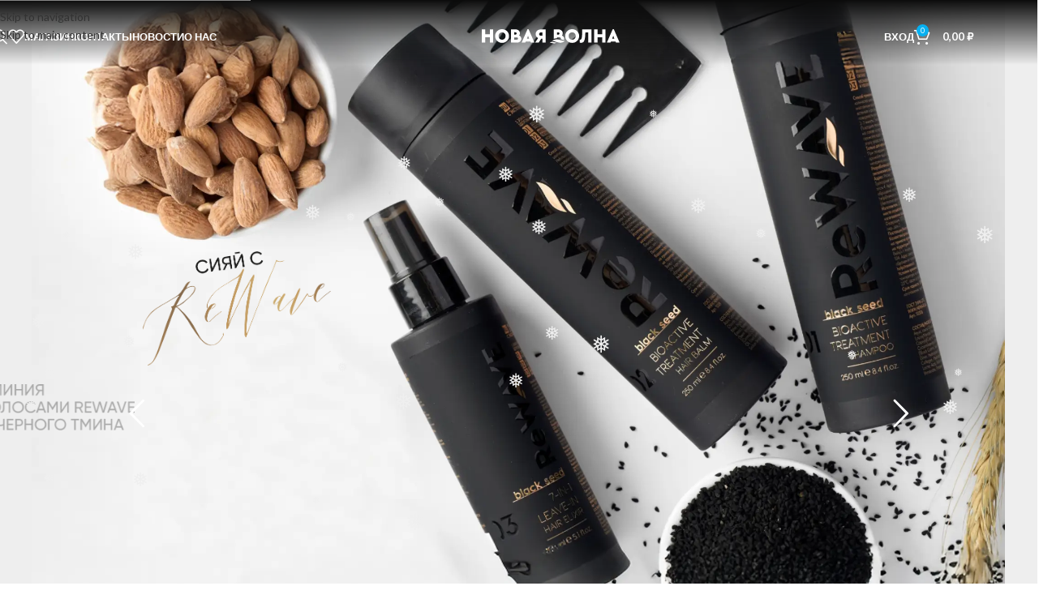

--- FILE ---
content_type: text/html; charset=UTF-8
request_url: https://newave.ru/
body_size: 64155
content:
    <!DOCTYPE html>
<html lang="ru-RU">
<head>
	<meta charset="UTF-8">
	<link rel="profile" href="https://gmpg.org/xfn/11">
	<link rel="pingback" href="https://newave.ru/xmlrpc.php">

	<title>Новая Волна &#8212; Интернет магазин продуктов New Wave</title>
<script id="yookassa-own-payment-methods-head">
window.yookassaOwnPaymentMethods = ["yookassa_epl"];
</script>
<meta name='robots' content='noindex, nofollow' />
<link rel='dns-prefetch' href='//newave.ru' />
<link rel='dns-prefetch' href='//fonts.googleapis.com' />
<link rel="alternate" type="application/rss+xml" title="Новая Волна &raquo; Лента" href="https://newave.ru/feed" />
<link rel="alternate" type="application/rss+xml" title="Новая Волна &raquo; Лента комментариев" href="https://newave.ru/comments/feed" />
<link rel="alternate" title="oEmbed (JSON)" type="application/json+oembed" href="https://newave.ru/wp-json/oembed/1.0/embed?url=https%3A%2F%2Fnewave.ru%2F" />
<link rel="alternate" title="oEmbed (XML)" type="text/xml+oembed" href="https://newave.ru/wp-json/oembed/1.0/embed?url=https%3A%2F%2Fnewave.ru%2F&#038;format=xml" />
<style id='wp-img-auto-sizes-contain-inline-css' type='text/css'>
img:is([sizes=auto i],[sizes^="auto," i]){contain-intrinsic-size:3000px 1500px}
/*# sourceURL=wp-img-auto-sizes-contain-inline-css */
</style>
<link rel='stylesheet' id='woosb-blocks-css' href='https://newave.ru/wp-content/plugins/woo-product-bundle/assets/css/blocks.css?ver=8.4.2' type='text/css' media='all' />
<link rel='stylesheet' id='mlmsoft-cv-styles-css' href='https://newave.ru/wp-content/plugins/mlm-soft-woodmart-integration/assets/css/cv-display-module.css?ver=2.3.0' type='text/css' media='all' />
<style id='woocommerce-events-fooevents-event-listing-style-inline-css' type='text/css'>
/*!***************************************************************************************************************************************************************************************************************************************************************!*\
  !*** css ./node_modules/css-loader/dist/cjs.js??ruleSet[1].rules[4].use[1]!./node_modules/postcss-loader/dist/cjs.js??ruleSet[1].rules[4].use[2]!./node_modules/sass-loader/dist/cjs.js??ruleSet[1].rules[4].use[3]!./src/fooevents-event-listing/style.scss ***!
  \***************************************************************************************************************************************************************************************************************************************************************/
/**
 * The following styles get applied both on the front of your site
 * and in the editor.
 *
 * Replace them with your own styles or remove the file completely.
 */
.wp-block-woocommerce-events-fooevents-event-listing {
  border: 0;
}

.fooevents-event-listing-clear {
  clear: both;
}

/* Event Listing Block */
.fooevents-event-listing-date-month {
  font-size: 0.9em;
  line-height: 1em;
  text-transform: uppercase;
  font-weight: 500;
  padding-top: 0.7em;
  margin: 0;
}

.fooevents-event-listing-date-day {
  font-size: 1.6em;
  font-weight: bold;
  line-height: 1.2em;
}

/* Event Listing Block > List */
.fooevents-event-listing-list-container {
  gap: 1.5em;
  margin-bottom: 1.5em;
  display: grid;
  grid-template-columns: 300px auto;
}

.fooevents-event-listing-list-container.image-right {
  grid-template-columns: auto 300px;
}

.image-right .fooevents-event-listing-list-thumbnail {
  grid-column: 2/3;
  grid-row: 1;
}

.image-right .fooevents-event-listing-list-content {
  grid-column: 1/2;
  grid-row: 1;
}

.fooevents-event-listing-list-container.image-none {
  grid-template-columns: repeat(1, 100%);
}

.fooevents-event-listing-list-seperators h2 {
  padding: 0 0 0.5em 0;
  font-size: 1.2em;
}

#fooevents-event-listing-list h3 {
  margin: 0 0 0.5em;
  padding: 0;
}

#fooevents-event-listing-list img {
  max-width: 100%;
  width: 100%;
  height: auto;
}

#fooevents-event-listing-list .fooevents-event-listing-list-datetime {
  padding: 0;
  margin: 0 0 0.5em;
}

#fooevents-event-listing-list .fooevents-event-listing-list-excerpt {
  margin: 0 0 0.5em;
  padding: 0;
}

#fooevents-event-listing-list .fooevents-event-listing-list-price {
  font-weight: bold;
  padding-right: 1em;
}

#fooevents-event-listing-list .fooevents-event-listing-list-location {
  margin: 0 0 0.5em;
  padding: 0;
}

#fooevents-event-listing-list .fooevents-event-listing-list-stock {
  margin: 0 0 1em;
  padding: 0;
}

#fooevents-event-listing-list .fooevents-event-listing-list-book-now {
  font-weight: bold;
}

#fooevents-event-listing-list .fooevents-event-listing-list-book-now a {
  text-decoration: none;
}

/* Event Listing Block > Compact */
table#fooevents-event-listing-compact {
  width: 100%;
}

table#fooevents-event-listing-compact th {
  text-align: left;
}

#fooevents-event-listing-compact h3 {
  margin-bottom: 0.5em;
  padding: 0;
  margin-block-start: 0;
  font-size: 1.4em;
}

#fooevents-event-listing-compact ul {
  list-style: none;
  margin: 0;
  padding: 0;
  font-size: 0.9em;
}

table#fooevents-event-listing-compact td.date {
  text-align: center;
}

#fooevents-event-listing-compact .fooevents-event-listing-compact-datetime {
  padding: 0 0 0.5em;
  margin: 0;
}

#fooevents-event-listing-compact .fooevents-event-listing-compact-excerpt {
  margin-bottom: 1em;
}

#fooevents-event-listing-compact .fooevents-event-listing-compact-stock {
  margin: 1em 0 0;
  padding: 0;
}

#fooevents-event-listing-compact .fooevents-event-listing-compact-book-now {
  padding: 0;
  margin: 0 0em;
  font-weight: bold;
}

#fooevents-event-listing-compact .fooevents-event-listing-compact-book-now a {
  text-decoration: none;
}

#fooevents-event-listing-compact .fooevents-event-listing-compact-price {
  font-weight: bold;
  margin: 0;
}

#fooevents-event-listing-compact .fooevents-event-listing-compact-price {
  font-weight: bold;
  margin: 0;
}

#fooevents-event-listing-compact .fooevents-event-listing-compact-availability {
  margin: 0;
}

#fooevents-event-listing-compact .fooevents-event-listing-compact-location {
  margin: 0 0 0.5em;
  padding: 0;
}

/* Event Listing Block > Tiled */
#fooevents-event-listing-tiles {
  display: grid;
  gap: 30px;
}

#fooevents-event-listing-tiles h3 {
  margin-bottom: 0.5em;
  padding: 0;
  margin-block-start: 0;
  font-size: 1.2em;
}

#fooevents-event-listing-tiles .event-thumbnail img {
  width: 100%;
  height: auto;
  padding: 0;
  margin: 0 0 1em;
}

#fooevents-event-listing-tiles .fooevents-event-listing-tiles-datetime {
  padding: 0;
  margin: 0 0 0.5em;
}

#fooevents-event-listing-tiles .fooevents-event-listing-tiles-location {
  font-weight: bold;
  margin: 0 0 0.5em;
}

#fooevents-event-listing-tiles .fooevents-event-listing-tiles-excerpt {
  margin: 0 0 1em;
}

#fooevents-event-listing-tiles .fooevents-event-listing-tiles-stock {
  margin: 0 0 1em;
}

#fooevents-event-listing-tiles .fooevents-event-listing-tiles-price {
  font-weight: bold;
  margin: 0;
}

#fooevents-event-listing-tiles .fooevents-event-listing-tiles-availability {
  margin: 0;
}

#fooevents-event-listing-tiles .fooevents-event-listing-book-now {
  font-weight: bold;
  margin: 1em 0 0;
}

#fooevents-event-listing-tiles .fooevents-event-listing-book-now a {
  text-decoration: none;
}

.fooevents-event-listing-tile-number-2 {
  grid-template-columns: repeat(2, calc(50% - 15px));
}

.fooevents-event-listing-tile-number-3 {
  grid-template-columns: repeat(3, calc(33.33% - 20px));
}

.fooevents-event-listing-tile-number-4 {
  grid-template-columns: repeat(4, calc(25% - 22.5px));
}

.fooevents-event-listing-tile-number-5 {
  grid-template-columns: repeat(5, calc(20% - 24px));
}

.fooevents-event-listing-tile-number-6 {
  grid-template-columns: repeat(6, calc(16.66% - 25px));
}

/* Event Icon Styles */
.event-icon {
  display: inline;
  margin: 0.4em 0.4em 0 0;
  padding: 0;
  line-height: 0.8em;
}

.event-icon:before {
  content: "\f469";
  font-family: "dashicons";
  font-size: 1em;
}

.event-icon-calendar:before {
  content: "\f508";
}

@media screen and (max-width: 55em) {
  .fooevents-event-listing-tile-number-5,
  .fooevents-event-listing-tile-number-6 {
    grid-template-columns: repeat(3, calc(33.33% - 20px));
  }
  #fooevents-event-listing-compact td {
    display: block;
    width: 100%;
  }
  table#fooevents-event-listing-compact td.date {
    text-align: left;
  }
}
@media screen and (max-width: 50em) {
  .fooevents-event-listing-tile-number-2,
  .fooevents-event-listing-tile-number-3,
  .fooevents-event-listing-tile-number-4,
  .fooevents-event-listing-tile-number-5,
  .fooevents-event-listing-tile-number-6 {
    grid-template-columns: repeat(3, calc(33.33% - 20px));
  }
}
@media screen and (max-width: 40em) {
  .fooevents-event-listing-tile-number-2,
  .fooevents-event-listing-tile-number-3,
  .fooevents-event-listing-tile-number-4,
  .fooevents-event-listing-tile-number-5,
  .fooevents-event-listing-tile-number-6 {
    grid-template-columns: repeat(2, calc(50% - 15px));
  }
  .fooevents-event-listing-list-container {
    grid-template-columns: repeat(1, 100%);
  }
}
@media screen and (max-width: 30em) {
  .fooevents-event-listing-tile-number-2,
  .fooevents-event-listing-tile-number-3,
  .fooevents-event-listing-tile-number-4,
  .fooevents-event-listing-tile-number-5,
  .fooevents-event-listing-tile-number-6 {
    grid-template-columns: repeat(1, 100%);
  }
}

/*# sourceMappingURL=style-index.css.map*/
/*# sourceURL=https://newave.ru/wp-content/plugins/fooevents/build/fooevents-event-listing/style-index.css */
</style>
<style id='woocommerce-events-fooevents-event-attendees-style-inline-css' type='text/css'>
/*!*****************************************************************************************************************************************************************************************************************************************************************!*\
  !*** css ./node_modules/css-loader/dist/cjs.js??ruleSet[1].rules[4].use[1]!./node_modules/postcss-loader/dist/cjs.js??ruleSet[1].rules[4].use[2]!./node_modules/sass-loader/dist/cjs.js??ruleSet[1].rules[4].use[3]!./src/fooevents-event-attendees/style.scss ***!
  \*****************************************************************************************************************************************************************************************************************************************************************/
/**
 * The following styles get applied both on the front of your site
 * and in the editor.
 *
 * Replace them with your own styles or remove the file completely.
 */
/*  Attendee Block Grid Styles */
.fooevents-attendees-grid {
  display: grid;
  gap: 30px;
}

.fooevents-attendee-list-grid-2 {
  grid-template-columns: repeat(2, calc(50% - 15px));
}

.fooevents-attendee-list-grid-3 {
  grid-template-columns: repeat(3, calc(33.33% - 20px));
}

.fooevents-attendee-list-grid-4 {
  grid-template-columns: repeat(4, calc(25% - 22.5px));
}

.fooevents-attendee-list-grid-5 {
  grid-template-columns: repeat(5, calc(20% - 24px));
}

.fooevents-attendee-list-grid-6 {
  grid-template-columns: repeat(6, calc(16.66% - 25px));
}

.fooevents-attendee-list-grid-7 {
  grid-template-columns: repeat(7, calc(14.28% - 25.7142857143px));
}

.fooevents-attendee-list-grid-8 {
  grid-template-columns: repeat(8, calc(12.5% - 26.25px));
}

.fooevents-attendees-grid .fooevents-attendee {
  margin-bottom: 1em;
  text-align: center;
  line-height: 1.3em;
}

.fooevents-attendees:after,
.fooevents-attendee-list-clear {
  clear: both;
  content: "";
  display: block;
}

.fooevents-attendees-grid .fooevents-attendee img {
  border-radius: 100%;
  max-width: 90%;
  margin: 0 0 0.5em;
  display: inline-block;
}

.fooevents-attendees-grid .fooevents-attendee-info-name {
  font-weight: bold;
}

.fooevents-attendees-grid .fooevents-attendee-info-designation,
.fooevents-attendees-grid .fooevents-attendee-info-company,
.fooevents-attendees-grid .fooevents-attendee-info-telephone,
.fooevents-attendees-grid .fooevents-attendee-info-email,
.fooevents-attendees-grid .fooevents-attendee-info-signup {
  font-size: 0.8em;
}

.fooevents-attendees-grid .fooevents-attendee-info-designation {
  font-weight: 600;
}

.fooevents-attendees-grid-total {
  padding: 1em 0;
  text-align: center;
}

/* Attendee Block Name Styles */
.fooevents-attendee strong {
  font-size: 0.9em;
  font-weight: 600;
}

/* Attendee Block Pictures Styles */
.fooevents-attendees-pictures .fooevents-attendee {
  float: left;
  text-align: center;
  line-height: 1.3em;
  margin: 0 0 0 -0.8em;
}

.fooevents-attendees-pictures .fooevents-attendee img {
  max-width: 100%;
}

.fooevents-attendees-pictures .fooevents-attendee-size-large {
  width: 6em;
}

.fooevents-attendees-pictures .fooevents-attendee-size-large img {
  border: solid 4px #fff;
  width: 6em;
}

.fooevents-attendees-pictures .fooevents-attendee-size-medium {
  width: 3.5em;
}

.fooevents-attendees-pictures .fooevents-attendee-size-medium img {
  border: solid 3px #fff;
  width: 3.5em;
}

.fooevents-attendees-pictures .fooevents-attendee-size-small {
  width: 2.5em;
}

.fooevents-attendees-pictures .fooevents-attendee-size-small img {
  border: solid 2px #fff;
  width: 2.5em;
}

#fooevents-attendee-list-compact .fooevents-attendee-large img {
  max-width: 6em;
}

#fooevents-attendee-list-compact .fooevents-attendee-medium img {
  max-width: 3.5em;
}

#fooevents-attendee-list-compact .fooevents-attendee-small img {
  max-width: 2.5em;
}

.fooevents-attendees-pictures .fooevents-attendee-0 {
  margin: 0;
}

/* Attendee Block List Styles */
.fooevents-attendees-list img {
  border-radius: 100%;
  max-width: 90%;
  margin: 0 0 0.5em;
}

.fooevents-attendees-list-total {
  padding: 1em 0;
  text-align: left;
}

/* Attendee Block Image Styles */
.fooevents-attendees-pictures .fooevents-attendee img {
  border-radius: 100%;
  max-width: 100%;
  margin: 0 0 0.5em;
}

/* Responsive Styles */
@media screen and (max-width: 55em) {
  .fooevents-attendee-list-grid-5,
  .fooevents-attendee-list-grid-6,
  .fooevents-attendee-list-grid-7,
  .fooevents-attendee-list-grid-8 {
    grid-template-columns: repeat(5, calc(20% - 24px));
  }
}
@media screen and (max-width: 50em) {
  .fooevents-attendee-list-grid-5,
  .fooevents-attendee-list-grid-6,
  .fooevents-attendee-list-grid-7,
  .fooevents-attendee-list-grid-8 {
    grid-template-columns: repeat(4, calc(25% - 22.5px));
  }
}
@media screen and (max-width: 40em) {
  .fooevents-attendee-list-grid-4,
  .fooevents-attendee-list-grid-5,
  .fooevents-attendee-list-grid-6,
  .fooevents-attendee-list-grid-7,
  .fooevents-attendee-list-grid-8 {
    grid-template-columns: repeat(3, calc(33.33% - 20px));
  }
  #fooevents-attendee-list-compact th {
    display: none;
  }
  #fooevents-attendee-list-compact td {
    display: block;
    width: 100%;
  }
}
@media screen and (max-width: 30em) {
  .fooevents-attendee-list-grid-3,
  .fooevents-attendee-list-grid-4,
  .fooevents-attendee-list-grid-5,
  .fooevents-attendee-list-grid-6,
  .fooevents-attendee-list-grid-7,
  .fooevents-attendee-list-grid-8 {
    grid-template-columns: repeat(2, calc(50% - 15px));
  }
}

/*# sourceMappingURL=style-index.css.map*/
/*# sourceURL=https://newave.ru/wp-content/plugins/fooevents/build/fooevents-event-attendees/style-index.css */
</style>
<style id='safe-svg-svg-icon-style-inline-css' type='text/css'>
.safe-svg-cover{text-align:center}.safe-svg-cover .safe-svg-inside{display:inline-block;max-width:100%}.safe-svg-cover svg{fill:currentColor;height:100%;max-height:100%;max-width:100%;width:100%}

/*# sourceURL=https://newave.ru/wp-content/plugins/safe-svg/dist/safe-svg-block-frontend.css */
</style>
<style id='pdfemb-pdf-embedder-viewer-style-inline-css' type='text/css'>
.wp-block-pdfemb-pdf-embedder-viewer{max-width:none}

/*# sourceURL=https://newave.ru/wp-content/plugins/pdf-embedder/block/build/style-index.css */
</style>
<style id='global-styles-inline-css' type='text/css'>
:root{--wp--preset--aspect-ratio--square: 1;--wp--preset--aspect-ratio--4-3: 4/3;--wp--preset--aspect-ratio--3-4: 3/4;--wp--preset--aspect-ratio--3-2: 3/2;--wp--preset--aspect-ratio--2-3: 2/3;--wp--preset--aspect-ratio--16-9: 16/9;--wp--preset--aspect-ratio--9-16: 9/16;--wp--preset--color--black: #000000;--wp--preset--color--cyan-bluish-gray: #abb8c3;--wp--preset--color--white: #ffffff;--wp--preset--color--pale-pink: #f78da7;--wp--preset--color--vivid-red: #cf2e2e;--wp--preset--color--luminous-vivid-orange: #ff6900;--wp--preset--color--luminous-vivid-amber: #fcb900;--wp--preset--color--light-green-cyan: #7bdcb5;--wp--preset--color--vivid-green-cyan: #00d084;--wp--preset--color--pale-cyan-blue: #8ed1fc;--wp--preset--color--vivid-cyan-blue: #0693e3;--wp--preset--color--vivid-purple: #9b51e0;--wp--preset--gradient--vivid-cyan-blue-to-vivid-purple: linear-gradient(135deg,rgb(6,147,227) 0%,rgb(155,81,224) 100%);--wp--preset--gradient--light-green-cyan-to-vivid-green-cyan: linear-gradient(135deg,rgb(122,220,180) 0%,rgb(0,208,130) 100%);--wp--preset--gradient--luminous-vivid-amber-to-luminous-vivid-orange: linear-gradient(135deg,rgb(252,185,0) 0%,rgb(255,105,0) 100%);--wp--preset--gradient--luminous-vivid-orange-to-vivid-red: linear-gradient(135deg,rgb(255,105,0) 0%,rgb(207,46,46) 100%);--wp--preset--gradient--very-light-gray-to-cyan-bluish-gray: linear-gradient(135deg,rgb(238,238,238) 0%,rgb(169,184,195) 100%);--wp--preset--gradient--cool-to-warm-spectrum: linear-gradient(135deg,rgb(74,234,220) 0%,rgb(151,120,209) 20%,rgb(207,42,186) 40%,rgb(238,44,130) 60%,rgb(251,105,98) 80%,rgb(254,248,76) 100%);--wp--preset--gradient--blush-light-purple: linear-gradient(135deg,rgb(255,206,236) 0%,rgb(152,150,240) 100%);--wp--preset--gradient--blush-bordeaux: linear-gradient(135deg,rgb(254,205,165) 0%,rgb(254,45,45) 50%,rgb(107,0,62) 100%);--wp--preset--gradient--luminous-dusk: linear-gradient(135deg,rgb(255,203,112) 0%,rgb(199,81,192) 50%,rgb(65,88,208) 100%);--wp--preset--gradient--pale-ocean: linear-gradient(135deg,rgb(255,245,203) 0%,rgb(182,227,212) 50%,rgb(51,167,181) 100%);--wp--preset--gradient--electric-grass: linear-gradient(135deg,rgb(202,248,128) 0%,rgb(113,206,126) 100%);--wp--preset--gradient--midnight: linear-gradient(135deg,rgb(2,3,129) 0%,rgb(40,116,252) 100%);--wp--preset--font-size--small: 13px;--wp--preset--font-size--medium: 20px;--wp--preset--font-size--large: 36px;--wp--preset--font-size--x-large: 42px;--wp--preset--spacing--20: 0.44rem;--wp--preset--spacing--30: 0.67rem;--wp--preset--spacing--40: 1rem;--wp--preset--spacing--50: 1.5rem;--wp--preset--spacing--60: 2.25rem;--wp--preset--spacing--70: 3.38rem;--wp--preset--spacing--80: 5.06rem;--wp--preset--shadow--natural: 6px 6px 9px rgba(0, 0, 0, 0.2);--wp--preset--shadow--deep: 12px 12px 50px rgba(0, 0, 0, 0.4);--wp--preset--shadow--sharp: 6px 6px 0px rgba(0, 0, 0, 0.2);--wp--preset--shadow--outlined: 6px 6px 0px -3px rgb(255, 255, 255), 6px 6px rgb(0, 0, 0);--wp--preset--shadow--crisp: 6px 6px 0px rgb(0, 0, 0);}:where(body) { margin: 0; }.wp-site-blocks > .alignleft { float: left; margin-right: 2em; }.wp-site-blocks > .alignright { float: right; margin-left: 2em; }.wp-site-blocks > .aligncenter { justify-content: center; margin-left: auto; margin-right: auto; }:where(.is-layout-flex){gap: 0.5em;}:where(.is-layout-grid){gap: 0.5em;}.is-layout-flow > .alignleft{float: left;margin-inline-start: 0;margin-inline-end: 2em;}.is-layout-flow > .alignright{float: right;margin-inline-start: 2em;margin-inline-end: 0;}.is-layout-flow > .aligncenter{margin-left: auto !important;margin-right: auto !important;}.is-layout-constrained > .alignleft{float: left;margin-inline-start: 0;margin-inline-end: 2em;}.is-layout-constrained > .alignright{float: right;margin-inline-start: 2em;margin-inline-end: 0;}.is-layout-constrained > .aligncenter{margin-left: auto !important;margin-right: auto !important;}.is-layout-constrained > :where(:not(.alignleft):not(.alignright):not(.alignfull)){margin-left: auto !important;margin-right: auto !important;}body .is-layout-flex{display: flex;}.is-layout-flex{flex-wrap: wrap;align-items: center;}.is-layout-flex > :is(*, div){margin: 0;}body .is-layout-grid{display: grid;}.is-layout-grid > :is(*, div){margin: 0;}body{padding-top: 0px;padding-right: 0px;padding-bottom: 0px;padding-left: 0px;}a:where(:not(.wp-element-button)){text-decoration: none;}:root :where(.wp-element-button, .wp-block-button__link){background-color: #32373c;border-width: 0;color: #fff;font-family: inherit;font-size: inherit;font-style: inherit;font-weight: inherit;letter-spacing: inherit;line-height: inherit;padding-top: calc(0.667em + 2px);padding-right: calc(1.333em + 2px);padding-bottom: calc(0.667em + 2px);padding-left: calc(1.333em + 2px);text-decoration: none;text-transform: inherit;}.has-black-color{color: var(--wp--preset--color--black) !important;}.has-cyan-bluish-gray-color{color: var(--wp--preset--color--cyan-bluish-gray) !important;}.has-white-color{color: var(--wp--preset--color--white) !important;}.has-pale-pink-color{color: var(--wp--preset--color--pale-pink) !important;}.has-vivid-red-color{color: var(--wp--preset--color--vivid-red) !important;}.has-luminous-vivid-orange-color{color: var(--wp--preset--color--luminous-vivid-orange) !important;}.has-luminous-vivid-amber-color{color: var(--wp--preset--color--luminous-vivid-amber) !important;}.has-light-green-cyan-color{color: var(--wp--preset--color--light-green-cyan) !important;}.has-vivid-green-cyan-color{color: var(--wp--preset--color--vivid-green-cyan) !important;}.has-pale-cyan-blue-color{color: var(--wp--preset--color--pale-cyan-blue) !important;}.has-vivid-cyan-blue-color{color: var(--wp--preset--color--vivid-cyan-blue) !important;}.has-vivid-purple-color{color: var(--wp--preset--color--vivid-purple) !important;}.has-black-background-color{background-color: var(--wp--preset--color--black) !important;}.has-cyan-bluish-gray-background-color{background-color: var(--wp--preset--color--cyan-bluish-gray) !important;}.has-white-background-color{background-color: var(--wp--preset--color--white) !important;}.has-pale-pink-background-color{background-color: var(--wp--preset--color--pale-pink) !important;}.has-vivid-red-background-color{background-color: var(--wp--preset--color--vivid-red) !important;}.has-luminous-vivid-orange-background-color{background-color: var(--wp--preset--color--luminous-vivid-orange) !important;}.has-luminous-vivid-amber-background-color{background-color: var(--wp--preset--color--luminous-vivid-amber) !important;}.has-light-green-cyan-background-color{background-color: var(--wp--preset--color--light-green-cyan) !important;}.has-vivid-green-cyan-background-color{background-color: var(--wp--preset--color--vivid-green-cyan) !important;}.has-pale-cyan-blue-background-color{background-color: var(--wp--preset--color--pale-cyan-blue) !important;}.has-vivid-cyan-blue-background-color{background-color: var(--wp--preset--color--vivid-cyan-blue) !important;}.has-vivid-purple-background-color{background-color: var(--wp--preset--color--vivid-purple) !important;}.has-black-border-color{border-color: var(--wp--preset--color--black) !important;}.has-cyan-bluish-gray-border-color{border-color: var(--wp--preset--color--cyan-bluish-gray) !important;}.has-white-border-color{border-color: var(--wp--preset--color--white) !important;}.has-pale-pink-border-color{border-color: var(--wp--preset--color--pale-pink) !important;}.has-vivid-red-border-color{border-color: var(--wp--preset--color--vivid-red) !important;}.has-luminous-vivid-orange-border-color{border-color: var(--wp--preset--color--luminous-vivid-orange) !important;}.has-luminous-vivid-amber-border-color{border-color: var(--wp--preset--color--luminous-vivid-amber) !important;}.has-light-green-cyan-border-color{border-color: var(--wp--preset--color--light-green-cyan) !important;}.has-vivid-green-cyan-border-color{border-color: var(--wp--preset--color--vivid-green-cyan) !important;}.has-pale-cyan-blue-border-color{border-color: var(--wp--preset--color--pale-cyan-blue) !important;}.has-vivid-cyan-blue-border-color{border-color: var(--wp--preset--color--vivid-cyan-blue) !important;}.has-vivid-purple-border-color{border-color: var(--wp--preset--color--vivid-purple) !important;}.has-vivid-cyan-blue-to-vivid-purple-gradient-background{background: var(--wp--preset--gradient--vivid-cyan-blue-to-vivid-purple) !important;}.has-light-green-cyan-to-vivid-green-cyan-gradient-background{background: var(--wp--preset--gradient--light-green-cyan-to-vivid-green-cyan) !important;}.has-luminous-vivid-amber-to-luminous-vivid-orange-gradient-background{background: var(--wp--preset--gradient--luminous-vivid-amber-to-luminous-vivid-orange) !important;}.has-luminous-vivid-orange-to-vivid-red-gradient-background{background: var(--wp--preset--gradient--luminous-vivid-orange-to-vivid-red) !important;}.has-very-light-gray-to-cyan-bluish-gray-gradient-background{background: var(--wp--preset--gradient--very-light-gray-to-cyan-bluish-gray) !important;}.has-cool-to-warm-spectrum-gradient-background{background: var(--wp--preset--gradient--cool-to-warm-spectrum) !important;}.has-blush-light-purple-gradient-background{background: var(--wp--preset--gradient--blush-light-purple) !important;}.has-blush-bordeaux-gradient-background{background: var(--wp--preset--gradient--blush-bordeaux) !important;}.has-luminous-dusk-gradient-background{background: var(--wp--preset--gradient--luminous-dusk) !important;}.has-pale-ocean-gradient-background{background: var(--wp--preset--gradient--pale-ocean) !important;}.has-electric-grass-gradient-background{background: var(--wp--preset--gradient--electric-grass) !important;}.has-midnight-gradient-background{background: var(--wp--preset--gradient--midnight) !important;}.has-small-font-size{font-size: var(--wp--preset--font-size--small) !important;}.has-medium-font-size{font-size: var(--wp--preset--font-size--medium) !important;}.has-large-font-size{font-size: var(--wp--preset--font-size--large) !important;}.has-x-large-font-size{font-size: var(--wp--preset--font-size--x-large) !important;}
:where(.wp-block-post-template.is-layout-flex){gap: 1.25em;}:where(.wp-block-post-template.is-layout-grid){gap: 1.25em;}
:where(.wp-block-term-template.is-layout-flex){gap: 1.25em;}:where(.wp-block-term-template.is-layout-grid){gap: 1.25em;}
:where(.wp-block-columns.is-layout-flex){gap: 2em;}:where(.wp-block-columns.is-layout-grid){gap: 2em;}
:root :where(.wp-block-pullquote){font-size: 1.5em;line-height: 1.6;}
/*# sourceURL=global-styles-inline-css */
</style>
<style id='woocommerce-inline-inline-css' type='text/css'>
.woocommerce form .form-row .required { visibility: visible; }
/*# sourceURL=woocommerce-inline-inline-css */
</style>
<link rel='stylesheet' id='wp-snow-effect-css' href='https://newave.ru/wp-content/plugins/wp-snow-effect/public/css/wp-snow-effect-public.css?ver=1.0.0' type='text/css' media='all' />
<link rel='stylesheet' id='woodmart-fix-css' href='https://newave.ru/wp-content/plugins/mlm-soft-woodmart-fix//includes/assets/css/woodmart-fix.css?ver=1.1.0' type='text/css' media='all' />
<link rel='stylesheet' id='woosb-frontend-css' href='https://newave.ru/wp-content/plugins/woo-product-bundle/assets/css/frontend.css?ver=8.4.2' type='text/css' media='all' />
<link rel='stylesheet' id='elementor-icons-css' href='https://newave.ru/wp-content/plugins/elementor/assets/lib/eicons/css/elementor-icons.min.css?ver=5.45.0' type='text/css' media='all' />
<link rel='stylesheet' id='elementor-frontend-css' href='https://newave.ru/wp-content/plugins/elementor/assets/css/frontend.min.css?ver=3.34.0' type='text/css' media='all' />
<link rel='stylesheet' id='elementor-post-6-css' href='https://newave.ru/wp-content/uploads/elementor/css/post-6.css?ver=1767357349' type='text/css' media='all' />
<link rel='stylesheet' id='widget-spacer-css' href='https://newave.ru/wp-content/plugins/elementor/assets/css/widget-spacer.min.css?ver=3.34.0' type='text/css' media='all' />
<link rel='stylesheet' id='e-animation-fadeIn-css' href='https://newave.ru/wp-content/plugins/elementor/assets/lib/animations/styles/fadeIn.min.css?ver=3.34.0' type='text/css' media='all' />
<link rel='stylesheet' id='e-animation-fadeInRight-css' href='https://newave.ru/wp-content/plugins/elementor/assets/lib/animations/styles/fadeInRight.min.css?ver=3.34.0' type='text/css' media='all' />
<link rel='stylesheet' id='widget-heading-css' href='https://newave.ru/wp-content/plugins/elementor/assets/css/widget-heading.min.css?ver=3.34.0' type='text/css' media='all' />
<link rel='stylesheet' id='e-animation-fadeInLeft-css' href='https://newave.ru/wp-content/plugins/elementor/assets/lib/animations/styles/fadeInLeft.min.css?ver=3.34.0' type='text/css' media='all' />
<link rel='stylesheet' id='e-animation-float-css' href='https://newave.ru/wp-content/plugins/elementor/assets/lib/animations/styles/e-animation-float.min.css?ver=3.34.0' type='text/css' media='all' />
<link rel='stylesheet' id='widget-image-css' href='https://newave.ru/wp-content/plugins/elementor/assets/css/widget-image.min.css?ver=3.34.0' type='text/css' media='all' />
<link rel='stylesheet' id='e-animation-fadeInUp-css' href='https://newave.ru/wp-content/plugins/elementor/assets/lib/animations/styles/fadeInUp.min.css?ver=3.34.0' type='text/css' media='all' />
<link rel='stylesheet' id='elementor-post-6390-css' href='https://newave.ru/wp-content/uploads/elementor/css/post-6390.css?ver=1767357363' type='text/css' media='all' />
<link rel='stylesheet' id='wd-widget-price-filter-css' href='https://newave.ru/wp-content/themes/woodmart/css/parts/woo-widget-price-filter.min.css?ver=8.3.8' type='text/css' media='all' />
<link rel='stylesheet' id='wd-widget-woo-other-css' href='https://newave.ru/wp-content/themes/woodmart/css/parts/woo-widget-other.min.css?ver=8.3.8' type='text/css' media='all' />
<link rel='stylesheet' id='wd-style-base-css' href='https://newave.ru/wp-content/themes/woodmart/css/parts/base.min.css?ver=8.3.8' type='text/css' media='all' />
<link rel='stylesheet' id='wd-helpers-wpb-elem-css' href='https://newave.ru/wp-content/themes/woodmart/css/parts/helpers-wpb-elem.min.css?ver=8.3.8' type='text/css' media='all' />
<link rel='stylesheet' id='wd-revolution-slider-css' href='https://newave.ru/wp-content/themes/woodmart/css/parts/int-rev-slider.min.css?ver=8.3.8' type='text/css' media='all' />
<link rel='stylesheet' id='wd-elementor-base-css' href='https://newave.ru/wp-content/themes/woodmart/css/parts/int-elem-base.min.css?ver=8.3.8' type='text/css' media='all' />
<link rel='stylesheet' id='wd-int-wordfence-css' href='https://newave.ru/wp-content/themes/woodmart/css/parts/int-wordfence.min.css?ver=8.3.8' type='text/css' media='all' />
<link rel='stylesheet' id='wd-woocommerce-base-css' href='https://newave.ru/wp-content/themes/woodmart/css/parts/woocommerce-base.min.css?ver=8.3.8' type='text/css' media='all' />
<link rel='stylesheet' id='wd-mod-star-rating-css' href='https://newave.ru/wp-content/themes/woodmart/css/parts/mod-star-rating.min.css?ver=8.3.8' type='text/css' media='all' />
<link rel='stylesheet' id='wd-woocommerce-block-notices-css' href='https://newave.ru/wp-content/themes/woodmart/css/parts/woo-mod-block-notices.min.css?ver=8.3.8' type='text/css' media='all' />
<link rel='stylesheet' id='wd-woo-mod-shop-attributes-css' href='https://newave.ru/wp-content/themes/woodmart/css/parts/woo-mod-shop-attributes.min.css?ver=8.3.8' type='text/css' media='all' />
<link rel='stylesheet' id='wd-wp-blocks-css' href='https://newave.ru/wp-content/themes/woodmart/css/parts/wp-blocks.min.css?ver=8.3.8' type='text/css' media='all' />
<link rel='stylesheet' id='child-style-css' href='https://newave.ru/wp-content/themes/woodmart-child/style.css?ver=8.3.8' type='text/css' media='all' />
<link rel='stylesheet' id='wd-header-base-css' href='https://newave.ru/wp-content/themes/woodmart/css/parts/header-base.min.css?ver=8.3.8' type='text/css' media='all' />
<link rel='stylesheet' id='wd-mod-tools-css' href='https://newave.ru/wp-content/themes/woodmart/css/parts/mod-tools.min.css?ver=8.3.8' type='text/css' media='all' />
<link rel='stylesheet' id='wd-header-search-css' href='https://newave.ru/wp-content/themes/woodmart/css/parts/header-el-search.min.css?ver=8.3.8' type='text/css' media='all' />
<link rel='stylesheet' id='wd-header-elements-base-css' href='https://newave.ru/wp-content/themes/woodmart/css/parts/header-el-base.min.css?ver=8.3.8' type='text/css' media='all' />
<link rel='stylesheet' id='wd-header-my-account-css' href='https://newave.ru/wp-content/themes/woodmart/css/parts/header-el-my-account.min.css?ver=8.3.8' type='text/css' media='all' />
<link rel='stylesheet' id='wd-header-cart-side-css' href='https://newave.ru/wp-content/themes/woodmart/css/parts/header-el-cart-side.min.css?ver=8.3.8' type='text/css' media='all' />
<link rel='stylesheet' id='wd-header-cart-css' href='https://newave.ru/wp-content/themes/woodmart/css/parts/header-el-cart.min.css?ver=8.3.8' type='text/css' media='all' />
<link rel='stylesheet' id='wd-widget-shopping-cart-css' href='https://newave.ru/wp-content/themes/woodmart/css/parts/woo-widget-shopping-cart.min.css?ver=8.3.8' type='text/css' media='all' />
<link rel='stylesheet' id='wd-widget-product-list-css' href='https://newave.ru/wp-content/themes/woodmart/css/parts/woo-widget-product-list.min.css?ver=8.3.8' type='text/css' media='all' />
<link rel='stylesheet' id='wd-header-mobile-nav-dropdown-css' href='https://newave.ru/wp-content/themes/woodmart/css/parts/header-el-mobile-nav-dropdown.min.css?ver=8.3.8' type='text/css' media='all' />
<link rel='stylesheet' id='wd-banner-css' href='https://newave.ru/wp-content/themes/woodmart/css/parts/el-banner.min.css?ver=8.3.8' type='text/css' media='all' />
<link rel='stylesheet' id='wd-banner-hover-zoom-css' href='https://newave.ru/wp-content/themes/woodmart/css/parts/el-banner-hover-zoom.min.css?ver=8.3.8' type='text/css' media='all' />
<link rel='stylesheet' id='wd-banner-btn-hover-css' href='https://newave.ru/wp-content/themes/woodmart/css/parts/el-banner-btn-hover.min.css?ver=8.3.8' type='text/css' media='all' />
<link rel='stylesheet' id='wd-tabs-css' href='https://newave.ru/wp-content/themes/woodmart/css/parts/el-tabs.min.css?ver=8.3.8' type='text/css' media='all' />
<link rel='stylesheet' id='wd-product-loop-css' href='https://newave.ru/wp-content/themes/woodmart/css/parts/woo-product-loop.min.css?ver=8.3.8' type='text/css' media='all' />
<link rel='stylesheet' id='wd-product-loop-fw-button-css' href='https://newave.ru/wp-content/themes/woodmart/css/parts/woo-prod-loop-fw-button.min.css?ver=8.3.8' type='text/css' media='all' />
<link rel='stylesheet' id='wd-woo-mod-add-btn-replace-css' href='https://newave.ru/wp-content/themes/woodmart/css/parts/woo-mod-add-btn-replace.min.css?ver=8.3.8' type='text/css' media='all' />
<link rel='stylesheet' id='wd-mod-more-description-css' href='https://newave.ru/wp-content/themes/woodmart/css/parts/mod-more-description.min.css?ver=8.3.8' type='text/css' media='all' />
<link rel='stylesheet' id='wd-woo-opt-stretch-cont-css' href='https://newave.ru/wp-content/themes/woodmart/css/parts/woo-opt-stretch-cont.min.css?ver=8.3.8' type='text/css' media='all' />
<link rel='stylesheet' id='wd-woo-opt-title-limit-css' href='https://newave.ru/wp-content/themes/woodmart/css/parts/woo-opt-title-limit.min.css?ver=8.3.8' type='text/css' media='all' />
<link rel='stylesheet' id='wd-swiper-css' href='https://newave.ru/wp-content/themes/woodmart/css/parts/lib-swiper.min.css?ver=8.3.8' type='text/css' media='all' />
<link rel='stylesheet' id='wd-woo-mod-product-labels-css' href='https://newave.ru/wp-content/themes/woodmart/css/parts/woo-mod-product-labels.min.css?ver=8.3.8' type='text/css' media='all' />
<link rel='stylesheet' id='wd-mfp-popup-css' href='https://newave.ru/wp-content/themes/woodmart/css/parts/lib-magnific-popup.min.css?ver=8.3.8' type='text/css' media='all' />
<link rel='stylesheet' id='wd-mod-animations-transform-css' href='https://newave.ru/wp-content/themes/woodmart/css/parts/mod-animations-transform.min.css?ver=8.3.8' type='text/css' media='all' />
<link rel='stylesheet' id='wd-mod-transform-css' href='https://newave.ru/wp-content/themes/woodmart/css/parts/mod-transform.min.css?ver=8.3.8' type='text/css' media='all' />
<link rel='stylesheet' id='wd-swiper-arrows-css' href='https://newave.ru/wp-content/themes/woodmart/css/parts/lib-swiper-arrows.min.css?ver=8.3.8' type='text/css' media='all' />
<link rel='stylesheet' id='wd-swiper-pagin-css' href='https://newave.ru/wp-content/themes/woodmart/css/parts/lib-swiper-pagin.min.css?ver=8.3.8' type='text/css' media='all' />
<link rel='stylesheet' id='wd-banner-hover-bg-and-border-css' href='https://newave.ru/wp-content/themes/woodmart/css/parts/el-banner-hover-bg-and-border.min.css?ver=8.3.8' type='text/css' media='all' />
<link rel='stylesheet' id='wd-button-css' href='https://newave.ru/wp-content/themes/woodmart/css/parts/el-button.min.css?ver=8.3.8' type='text/css' media='all' />
<link rel='stylesheet' id='wd-section-title-css' href='https://newave.ru/wp-content/themes/woodmart/css/parts/el-section-title.min.css?ver=8.3.8' type='text/css' media='all' />
<link rel='stylesheet' id='wd-el-subtitle-style-css' href='https://newave.ru/wp-content/themes/woodmart/css/parts/el-subtitle-style.min.css?ver=8.3.8' type='text/css' media='all' />
<link rel='stylesheet' id='wd-blog-loop-base-css' href='https://newave.ru/wp-content/themes/woodmart/css/parts/blog-loop-base.min.css?ver=8.3.8' type='text/css' media='all' />
<link rel='stylesheet' id='wd-post-types-mod-predefined-css' href='https://newave.ru/wp-content/themes/woodmart/css/parts/post-types-mod-predefined.min.css?ver=8.3.8' type='text/css' media='all' />
<link rel='stylesheet' id='wd-blog-loop-design-masonry-css' href='https://newave.ru/wp-content/themes/woodmart/css/parts/blog-loop-design-masonry.min.css?ver=8.3.8' type='text/css' media='all' />
<link rel='stylesheet' id='wd-post-types-mod-categories-style-bg-css' href='https://newave.ru/wp-content/themes/woodmart/css/parts/post-types-mod-categories-style-bg.min.css?ver=8.3.8' type='text/css' media='all' />
<link rel='stylesheet' id='wd-post-types-mod-date-style-bg-css' href='https://newave.ru/wp-content/themes/woodmart/css/parts/post-types-mod-date-style-bg.min.css?ver=8.3.8' type='text/css' media='all' />
<link rel='stylesheet' id='wd-blog-mod-author-css' href='https://newave.ru/wp-content/themes/woodmart/css/parts/blog-mod-author.min.css?ver=8.3.8' type='text/css' media='all' />
<link rel='stylesheet' id='wd-social-icons-css' href='https://newave.ru/wp-content/themes/woodmart/css/parts/el-social-icons.min.css?ver=8.3.8' type='text/css' media='all' />
<link rel='stylesheet' id='wd-widget-collapse-css' href='https://newave.ru/wp-content/themes/woodmart/css/parts/opt-widget-collapse.min.css?ver=8.3.8' type='text/css' media='all' />
<link rel='stylesheet' id='wd-footer-base-css' href='https://newave.ru/wp-content/themes/woodmart/css/parts/footer-base.min.css?ver=8.3.8' type='text/css' media='all' />
<link rel='stylesheet' id='wd-list-css' href='https://newave.ru/wp-content/themes/woodmart/css/parts/el-list.min.css?ver=8.3.8' type='text/css' media='all' />
<link rel='stylesheet' id='wd-el-list-css' href='https://newave.ru/wp-content/themes/woodmart/css/parts/el-list-wpb-elem.min.css?ver=8.3.8' type='text/css' media='all' />
<link rel='stylesheet' id='wd-text-block-css' href='https://newave.ru/wp-content/themes/woodmart/css/parts/el-text-block.min.css?ver=8.3.8' type='text/css' media='all' />
<link rel='stylesheet' id='wd-mod-nav-menu-label-css' href='https://newave.ru/wp-content/themes/woodmart/css/parts/mod-nav-menu-label.min.css?ver=8.3.8' type='text/css' media='all' />
<link rel='stylesheet' id='wd-scroll-top-css' href='https://newave.ru/wp-content/themes/woodmart/css/parts/opt-scrolltotop.min.css?ver=8.3.8' type='text/css' media='all' />
<link rel='stylesheet' id='wd-header-search-fullscreen-css' href='https://newave.ru/wp-content/themes/woodmart/css/parts/header-el-search-fullscreen-general.min.css?ver=8.3.8' type='text/css' media='all' />
<link rel='stylesheet' id='wd-header-search-fullscreen-1-css' href='https://newave.ru/wp-content/themes/woodmart/css/parts/header-el-search-fullscreen-1.min.css?ver=8.3.8' type='text/css' media='all' />
<link rel='stylesheet' id='wd-wd-search-form-css' href='https://newave.ru/wp-content/themes/woodmart/css/parts/wd-search-form.min.css?ver=8.3.8' type='text/css' media='all' />
<link rel='stylesheet' id='wd-wd-search-results-css' href='https://newave.ru/wp-content/themes/woodmart/css/parts/wd-search-results.min.css?ver=8.3.8' type='text/css' media='all' />
<link rel='stylesheet' id='wd-wd-search-dropdown-css' href='https://newave.ru/wp-content/themes/woodmart/css/parts/wd-search-dropdown.min.css?ver=8.3.8' type='text/css' media='all' />
<link rel='stylesheet' id='wd-bottom-toolbar-css' href='https://newave.ru/wp-content/themes/woodmart/css/parts/opt-bottom-toolbar.min.css?ver=8.3.8' type='text/css' media='all' />
<link rel='stylesheet' id='xts-google-fonts-css' href='https://fonts.googleapis.com/css?family=Lato%3A400%2C700%2C100%7CSignika%3A400%2C600&#038;ver=8.3.8' type='text/css' media='all' />
<link rel='stylesheet' id='elementor-gf-local-roboto-css' href='https://newave.ru/wp-content/uploads/elementor/google-fonts/css/roboto.css?ver=1750668242' type='text/css' media='all' />
<link rel='stylesheet' id='elementor-icons-shared-0-css' href='https://newave.ru/wp-content/plugins/elementor/assets/lib/font-awesome/css/fontawesome.min.css?ver=5.15.3' type='text/css' media='all' />
<link rel='stylesheet' id='elementor-icons-fa-solid-css' href='https://newave.ru/wp-content/plugins/elementor/assets/lib/font-awesome/css/solid.min.css?ver=5.15.3' type='text/css' media='all' />
<link rel='stylesheet' id='msi-rc-myaccount-css' href='https://newave.ru/wp-content/plugins/mlm-soft-woocommerce-integration/includes/modules/recommended-cart/assets/css/msi-rc-myaccount.css?ver=1.39.0' type='text/css' media='all' />
<link rel='stylesheet' id='mlmsoft-wc-woodmart-css' href='https://newave.ru/wp-content/plugins/mlm-soft-woocommerce-integration/assets/css/mlmsoft-wc-woodmart.css?ver=1.39.0' type='text/css' media='all' />
<script type="text/javascript" src="https://newave.ru/wp-includes/js/jquery/jquery.min.js?ver=3.7.1" id="jquery-core-js"></script>
<script type="text/javascript" src="https://newave.ru/wp-includes/js/jquery/jquery-migrate.min.js?ver=3.4.1" id="jquery-migrate-js"></script>
<script type="text/javascript" src="https://newave.ru/wp-content/plugins/woocommerce/assets/js/jquery-blockui/jquery.blockUI.min.js?ver=2.7.0-wc.10.4.3" id="wc-jquery-blockui-js" defer="defer" data-wp-strategy="defer"></script>
<script type="text/javascript" id="wc-add-to-cart-js-extra">
/* <![CDATA[ */
var wc_add_to_cart_params = {"ajax_url":"/wp-admin/admin-ajax.php","wc_ajax_url":"/?wc-ajax=%%endpoint%%","i18n_view_cart":"\u041f\u0440\u043e\u0441\u043c\u043e\u0442\u0440 \u043a\u043e\u0440\u0437\u0438\u043d\u044b","cart_url":"","is_cart":"","cart_redirect_after_add":"no"};
//# sourceURL=wc-add-to-cart-js-extra
/* ]]> */
</script>
<script type="text/javascript" src="https://newave.ru/wp-content/plugins/woocommerce/assets/js/frontend/add-to-cart.min.js?ver=10.4.3" id="wc-add-to-cart-js" defer="defer" data-wp-strategy="defer"></script>
<script type="text/javascript" src="https://newave.ru/wp-content/plugins/woocommerce/assets/js/js-cookie/js.cookie.min.js?ver=2.1.4-wc.10.4.3" id="wc-js-cookie-js" defer="defer" data-wp-strategy="defer"></script>
<script type="text/javascript" id="woocommerce-js-extra">
/* <![CDATA[ */
var woocommerce_params = {"ajax_url":"/wp-admin/admin-ajax.php","wc_ajax_url":"/?wc-ajax=%%endpoint%%","i18n_password_show":"\u041f\u043e\u043a\u0430\u0437\u0430\u0442\u044c \u043f\u0430\u0440\u043e\u043b\u044c","i18n_password_hide":"\u0421\u043a\u0440\u044b\u0442\u044c \u043f\u0430\u0440\u043e\u043b\u044c"};
//# sourceURL=woocommerce-js-extra
/* ]]> */
</script>
<script type="text/javascript" src="https://newave.ru/wp-content/plugins/woocommerce/assets/js/frontend/woocommerce.min.js?ver=10.4.3" id="woocommerce-js" defer="defer" data-wp-strategy="defer"></script>
<script type="text/javascript" id="mlmsoft-wc-cookies-js-extra">
/* <![CDATA[ */
var MLMSoftWCCookies = [];
//# sourceURL=mlmsoft-wc-cookies-js-extra
/* ]]> */
</script>
<script type="text/javascript" src="https://newave.ru/wp-content/plugins/mlm-soft-woocommerce-integration/assets/js/mlmsoft-wc-cookies.js?ver=1.39.0" id="mlmsoft-wc-cookies-js"></script>
<script type="text/javascript" src="https://newave.ru/wp-content/themes/woodmart/js/libs/device.min.js?ver=8.3.8" id="wd-device-library-js"></script>
<script type="text/javascript" src="https://newave.ru/wp-content/themes/woodmart/js/scripts/global/scrollBar.min.js?ver=8.3.8" id="wd-scrollbar-js"></script>
<link rel="https://api.w.org/" href="https://newave.ru/wp-json/" /><link rel="alternate" title="JSON" type="application/json" href="https://newave.ru/wp-json/wp/v2/pages/6390" /><link rel="EditURI" type="application/rsd+xml" title="RSD" href="https://newave.ru/xmlrpc.php?rsd" />
<meta name="generator" content="WordPress 6.9" />
<meta name="generator" content="WooCommerce 10.4.3" />
<link rel="canonical" href="https://newave.ru/" />
<link rel='shortlink' href='https://newave.ru/' />
<link rel="alternate" type="application/feed+json" title="Новая Волна &raquo; JSON Feed" href="https://newave.ru/feed/json" />
<meta name="google-site-verification" content="26foch11yOVC7tqAQQzCvoSditUudwq9f49OYC3PY-8" />
<meta name="yandex-verification" content="0407ebe1727db753" />
    <meta name="theme-color" content="rgb(33,87,187">					<meta name="viewport" content="width=device-width, initial-scale=1.0, maximum-scale=1.0, user-scalable=no">
										<noscript><style>.woocommerce-product-gallery{ opacity: 1 !important; }</style></noscript>
	<meta name="generator" content="Elementor 3.34.0; features: additional_custom_breakpoints; settings: css_print_method-external, google_font-enabled, font_display-auto">
			<style>
				.e-con.e-parent:nth-of-type(n+4):not(.e-lazyloaded):not(.e-no-lazyload),
				.e-con.e-parent:nth-of-type(n+4):not(.e-lazyloaded):not(.e-no-lazyload) * {
					background-image: none !important;
				}
				@media screen and (max-height: 1024px) {
					.e-con.e-parent:nth-of-type(n+3):not(.e-lazyloaded):not(.e-no-lazyload),
					.e-con.e-parent:nth-of-type(n+3):not(.e-lazyloaded):not(.e-no-lazyload) * {
						background-image: none !important;
					}
				}
				@media screen and (max-height: 640px) {
					.e-con.e-parent:nth-of-type(n+2):not(.e-lazyloaded):not(.e-no-lazyload),
					.e-con.e-parent:nth-of-type(n+2):not(.e-lazyloaded):not(.e-no-lazyload) * {
						background-image: none !important;
					}
				}
			</style>
			<meta name="generator" content="Powered by Slider Revolution 6.7.38 - responsive, Mobile-Friendly Slider Plugin for WordPress with comfortable drag and drop interface." />
<link rel="icon" href="https://newave.ru/wp-content/uploads/2022/04/cropped-icon_crop-32x32.png" sizes="32x32" />
<link rel="icon" href="https://newave.ru/wp-content/uploads/2022/04/cropped-icon_crop-192x192.png" sizes="192x192" />
<link rel="apple-touch-icon" href="https://newave.ru/wp-content/uploads/2022/04/cropped-icon_crop-180x180.png" />
<meta name="msapplication-TileImage" content="https://newave.ru/wp-content/uploads/2022/04/cropped-icon_crop-270x270.png" />
<script>function setREVStartSize(e){
			//window.requestAnimationFrame(function() {
				window.RSIW = window.RSIW===undefined ? window.innerWidth : window.RSIW;
				window.RSIH = window.RSIH===undefined ? window.innerHeight : window.RSIH;
				try {
					var pw = document.getElementById(e.c).parentNode.offsetWidth,
						newh;
					pw = pw===0 || isNaN(pw) || (e.l=="fullwidth" || e.layout=="fullwidth") ? window.RSIW : pw;
					e.tabw = e.tabw===undefined ? 0 : parseInt(e.tabw);
					e.thumbw = e.thumbw===undefined ? 0 : parseInt(e.thumbw);
					e.tabh = e.tabh===undefined ? 0 : parseInt(e.tabh);
					e.thumbh = e.thumbh===undefined ? 0 : parseInt(e.thumbh);
					e.tabhide = e.tabhide===undefined ? 0 : parseInt(e.tabhide);
					e.thumbhide = e.thumbhide===undefined ? 0 : parseInt(e.thumbhide);
					e.mh = e.mh===undefined || e.mh=="" || e.mh==="auto" ? 0 : parseInt(e.mh,0);
					if(e.layout==="fullscreen" || e.l==="fullscreen")
						newh = Math.max(e.mh,window.RSIH);
					else{
						e.gw = Array.isArray(e.gw) ? e.gw : [e.gw];
						for (var i in e.rl) if (e.gw[i]===undefined || e.gw[i]===0) e.gw[i] = e.gw[i-1];
						e.gh = e.el===undefined || e.el==="" || (Array.isArray(e.el) && e.el.length==0)? e.gh : e.el;
						e.gh = Array.isArray(e.gh) ? e.gh : [e.gh];
						for (var i in e.rl) if (e.gh[i]===undefined || e.gh[i]===0) e.gh[i] = e.gh[i-1];
											
						var nl = new Array(e.rl.length),
							ix = 0,
							sl;
						e.tabw = e.tabhide>=pw ? 0 : e.tabw;
						e.thumbw = e.thumbhide>=pw ? 0 : e.thumbw;
						e.tabh = e.tabhide>=pw ? 0 : e.tabh;
						e.thumbh = e.thumbhide>=pw ? 0 : e.thumbh;
						for (var i in e.rl) nl[i] = e.rl[i]<window.RSIW ? 0 : e.rl[i];
						sl = nl[0];
						for (var i in nl) if (sl>nl[i] && nl[i]>0) { sl = nl[i]; ix=i;}
						var m = pw>(e.gw[ix]+e.tabw+e.thumbw) ? 1 : (pw-(e.tabw+e.thumbw)) / (e.gw[ix]);
						newh =  (e.gh[ix] * m) + (e.tabh + e.thumbh);
					}
					var el = document.getElementById(e.c);
					if (el!==null && el) el.style.height = newh+"px";
					el = document.getElementById(e.c+"_wrapper");
					if (el!==null && el) {
						el.style.height = newh+"px";
						el.style.display = "block";
					}
				} catch(e){
					console.log("Failure at Presize of Slider:" + e)
				}
			//});
		  };</script>
<style>
		
		</style>			<style id="wd-style-header_587400-css" data-type="wd-style-header_587400">
				:root{
	--wd-top-bar-h: 40px;
	--wd-top-bar-sm-h: 40px;
	--wd-top-bar-sticky-h: .00001px;
	--wd-top-bar-brd-w: .00001px;

	--wd-header-general-h: 90px;
	--wd-header-general-sm-h: 60px;
	--wd-header-general-sticky-h: 60px;
	--wd-header-general-brd-w: .00001px;

	--wd-header-bottom-h: 50px;
	--wd-header-bottom-sm-h: 50px;
	--wd-header-bottom-sticky-h: .00001px;
	--wd-header-bottom-brd-w: .00001px;

	--wd-header-clone-h: .00001px;

	--wd-header-brd-w: calc(var(--wd-top-bar-brd-w) + var(--wd-header-general-brd-w) + var(--wd-header-bottom-brd-w));
	--wd-header-h: calc(var(--wd-top-bar-h) + var(--wd-header-general-h) + var(--wd-header-bottom-h) + var(--wd-header-brd-w));
	--wd-header-sticky-h: calc(var(--wd-top-bar-sticky-h) + var(--wd-header-general-sticky-h) + var(--wd-header-bottom-sticky-h) + var(--wd-header-clone-h) + var(--wd-header-brd-w));
	--wd-header-sm-h: calc(var(--wd-top-bar-sm-h) + var(--wd-header-general-sm-h) + var(--wd-header-bottom-sm-h) + var(--wd-header-brd-w));
}

.whb-top-bar .wd-dropdown {
	margin-top: -1px;
}

.whb-top-bar .wd-dropdown:after {
	height: 10px;
}


.whb-sticked .whb-general-header .wd-dropdown:not(.sub-sub-menu) {
	margin-top: 9px;
}

.whb-sticked .whb-general-header .wd-dropdown:not(.sub-sub-menu):after {
	height: 20px;
}




.whb-header-bottom .wd-dropdown {
	margin-top: 4px;
}

.whb-header-bottom .wd-dropdown:after {
	height: 15px;
}



		
.whb-2feghuca224ofndt1047 form.searchform {
	--wd-form-height: 46px;
}			</style>
						<style id="wd-style-theme_settings_default-css" data-type="wd-style-theme_settings_default">
				@font-face {
	font-weight: normal;
	font-style: normal;
	font-family: "woodmart-font";
	src: url("//newave.ru/wp-content/themes/woodmart/fonts/woodmart-font-1-400.woff2?v=8.3.8") format("woff2");
}

@font-face {
	font-family: "star";
	font-weight: 400;
	font-style: normal;
	src: url("//newave.ru/wp-content/plugins/woocommerce/assets/fonts/star.eot?#iefix") format("embedded-opentype"), url("//newave.ru/wp-content/plugins/woocommerce/assets/fonts/star.woff") format("woff"), url("//newave.ru/wp-content/plugins/woocommerce/assets/fonts/star.ttf") format("truetype"), url("//newave.ru/wp-content/plugins/woocommerce/assets/fonts/star.svg#star") format("svg");
}

@font-face {
	font-family: "WooCommerce";
	font-weight: 400;
	font-style: normal;
	src: url("//newave.ru/wp-content/plugins/woocommerce/assets/fonts/WooCommerce.eot?#iefix") format("embedded-opentype"), url("//newave.ru/wp-content/plugins/woocommerce/assets/fonts/WooCommerce.woff") format("woff"), url("//newave.ru/wp-content/plugins/woocommerce/assets/fonts/WooCommerce.ttf") format("truetype"), url("//newave.ru/wp-content/plugins/woocommerce/assets/fonts/WooCommerce.svg#WooCommerce") format("svg");
}

:root {
	--wd-text-font: "Lato", Arial, Helvetica, sans-serif;
	--wd-text-font-weight: 400;
	--wd-text-color: rgb(99,99,99);
	--wd-text-font-size: 14px;
	--wd-title-font: "Signika", Arial, Helvetica, sans-serif;
	--wd-title-font-weight: 600;
	--wd-title-color: rgb(0,0,0);
	--wd-entities-title-font: "Lato", Arial, Helvetica, sans-serif;
	--wd-entities-title-font-weight: 500;
	--wd-entities-title-color: rgb(99,99,99);
	--wd-entities-title-color-hover: rgba(60, 111, 182, 0.76);
	--wd-alternative-font: "Lato", Arial, Helvetica, sans-serif;
	--wd-widget-title-font: "Lato", Arial, Helvetica, sans-serif;
	--wd-widget-title-font-weight: 600;
	--wd-widget-title-transform: uppercase;
	--wd-widget-title-color: rgb(99,99,99);
	--wd-widget-title-font-size: 16px;
	--wd-header-el-font: "Lato", Arial, Helvetica, sans-serif;
	--wd-header-el-font-weight: 700;
	--wd-header-el-transform: uppercase;
	--wd-header-el-font-size: 13px;
	--wd-otl-style: dotted;
	--wd-otl-width: 2px;
	--wd-primary-color: rgb(6,176,241);
	--wd-alternative-color: #fbbc34;
	--btn-default-bgcolor: #f7f7f7;
	--btn-default-bgcolor-hover: #efefef;
	--btn-accented-bgcolor: rgb(6,176,241);
	--btn-accented-bgcolor-hover: rgb(6,176,241);
	--wd-form-brd-width: 2px;
	--notices-success-bg: #459647;
	--notices-success-color: #fff;
	--notices-warning-bg: #E0B252;
	--notices-warning-color: #fff;
	--wd-link-color: #333333;
	--wd-link-color-hover: #242424;
}
.wd-age-verify-wrap {
	--wd-popup-width: 500px;
}
.wd-popup.wd-promo-popup {
	background-color: rgb(94,94,94);
	background-image: none;
	background-repeat: no-repeat;
	background-size: cover;
	background-position: center center;
}
.wd-promo-popup-wrap {
	--wd-popup-width: 800px;
}
:is(.woodmart-woocommerce-layered-nav, .wd-product-category-filter) .wd-scroll-content {
	max-height: 223px;
}
.wd-page-title .wd-page-title-bg img {
	object-fit: cover;
	object-position: center top;
}
.wd-footer {
	background-color: rgb(40,49,78);
	background-image: none;
}
html .wd-buy-now-btn {
	background: rgb(107,163,49);
}
html .wd-buy-now-btn:hover {
	background: rgb(107,163,49);
}
.product-labels .product-label.onsale {
	background-color: rgb(255,84,0);
}
.product-labels .product-label.featured {
	background-color: rgb(170,39,39);
}
.product-labels .product-label.out-of-stock {
	background-color: rgb(242,136,55);
	color: rgb(255,255,255);
}
.product-labels .product-label.attribute-label:not(.label-with-img) {
	background-color: rgb(242,136,55);
	color: rgb(255,255,255);
}
.mfp-wrap.wd-popup-quick-view-wrap {
	--wd-popup-width: 920px;
}
:root{
--wd-container-w: 1190px;
--wd-form-brd-radius: 35px;
--btn-default-color: #333;
--btn-default-color-hover: #333;
--btn-accented-color: #fff;
--btn-accented-color-hover: #fff;
--btn-default-brd-radius: 35px;
--btn-default-box-shadow: none;
--btn-default-box-shadow-hover: none;
--btn-accented-brd-radius: 35px;
--btn-accented-box-shadow: none;
--btn-accented-box-shadow-hover: none;
--wd-brd-radius: 0px;
}

@media (min-width: 1190px) {
section.elementor-section.wd-section-stretch > .elementor-container {
margin-left: auto;
margin-right: auto;
}
}


.wd-page-title {
background-color: rgb(0,0,0);
}

 p.affiliate-name-head {text-align: right;}
.grecaptcha-badge {visibility: hidden;}
/* прячем поле на странице оформления */
#billing_address_2_field {display: none !important;}
/* приглушаем цвет текста на странице оформления */
#billing_city[readonly], #billing_state[readonly], #billing_postcode[readonly] { color: #b3b3b3; }
/* удаляем рамку вокруг поля выбора спонсора на стр оформления */
div.create-account { padding: 0; border: none; }
/* fix возвращаем рамку к полю примечаний на стр оформления */
.woocommerce-checkout #customer_details textarea {	border-style: solid; }
.checkout-order-review::after, .checkout-order-review::before {background-repeat: repeat;}

.mkdf-cf7-btn button {
    width: 60%;
    border-radius: var(--btn-accented-brd-radius);
    color: var(--btn-accented-color);
    box-shadow: var(--btn-accented-box-shadow);
    background-color: var(--btn-accented-bgcolor);
    text-transform: var(--btn-accented-transform, var(--btn-transform));
    font-weight: var(--btn-accented-font-weight, var(--btn-font-weight));
    font-family: var(--btn-accented-font-family, var(--btn-font-family));
    font-style: var(--btn-accented-font-style, var(--btn-font-style));
}

.mkdf-cf7-btn button:hover {
    color: var(--btn-accented-color);
    background-color: var(--btn-accented-bgcolor);
    box-shadow: var(--btn-accented-box-shadow);
}
textarea.wpcf7-textarea {
    overflow: auto;
    padding: 10px 15px;
    min-height: 100px;
	  resize: vertical;
}
.payment_box.payment_method_yookassa_epl {display: none !important;}			</style>
			</head>

<body class="home wp-singular page-template-default page page-id-6390 wp-theme-woodmart wp-child-theme-woodmart-child theme-woodmart woocommerce-no-js newave-ru wrapper-custom  categories-accordion-on woodmart-ajax-shop-on sticky-toolbar-on wd-header-overlap elementor-default elementor-kit-6 elementor-page elementor-page-6390">
			<script type="text/javascript" id="wd-flicker-fix">// Flicker fix.</script>		<div class="wd-skip-links">
								<a href="#menu-glavnoe-menyu" class="wd-skip-navigation btn">
						Skip to navigation					</a>
								<a href="#main-content" class="wd-skip-content btn">
				Skip to main content			</a>
		</div>
			
	
	<div class="wd-page-wrapper website-wrapper">
									<header class="whb-header whb-header_587400 whb-overcontent whb-sticky-shadow whb-scroll-stick whb-sticky-real whb-hide-on-scroll">
					<div class="whb-main-header">
	
<div class="whb-row whb-general-header whb-sticky-row whb-without-bg whb-without-border whb-color-light whb-flex-equal-sides">
	<div class="container">
		<div class="whb-flex-row whb-general-header-inner">
			<div class="whb-column whb-col-left whb-column8 whb-visible-lg">
	<div class="wd-header-search wd-tools-element wd-design-1 wd-style-icon wd-display-full-screen whb-2feghuca224ofndt1047" title="Поиск">
	<a href="#" rel="nofollow" aria-label="Поиск">
		
			<span class="wd-tools-icon">
							</span>

			<span class="wd-tools-text">
				Поиск			</span>

			</a>

	</div>

<div class="wd-header-wishlist wd-tools-element wd-style-icon wd-design-2 whb-uy9281r8qqaqjsnmnpfd" title="Мой список желаний">
	<a href="https://newave.ru/wishlist" title="Wishlist products">
		
			<span class="wd-tools-icon">
				
							</span>

			<span class="wd-tools-text">
				Избранное			</span>

			</a>
</div>
<nav class="wd-header-nav wd-header-main-nav text-left wd-design-1 whb-5boxrooy1skskv7y38wo" role="navigation" aria-label="Главное меню">
	<ul id="menu-glavnoe-menyu" class="menu wd-nav wd-nav-header wd-nav-main wd-style-default wd-gap-s"><li id="menu-item-10925" class="menu-item menu-item-type-custom menu-item-object-custom menu-item-has-children menu-item-10925 item-level-0 menu-simple-dropdown wd-event-hover" ><a href="/shop" class="woodmart-nav-link"><span class="nav-link-text">Магазин</span></a><div class="color-scheme-dark wd-design-default wd-dropdown-menu wd-dropdown"><div class="container wd-entry-content">
<ul class="wd-sub-menu color-scheme-dark">
	<li id="menu-item-47316" class="menu-item menu-item-type-taxonomy menu-item-object-product_cat menu-item-47316 item-level-1 wd-event-hover" ><a href="https://newave.ru/product-category/akcii" class="woodmart-nav-link"><span class="wd-nav-icon fa fa-fas fa-tag"></span>Акции</a></li>
	<li id="menu-item-15340" class="menu-item menu-item-type-taxonomy menu-item-object-product_cat menu-item-15340 item-level-1 wd-event-hover" ><a href="https://newave.ru/product-category/vitamins-and-supplements" class="woodmart-nav-link"><span class="wd-nav-icon fa fa-fas fa-seedling"></span>Витамины и БАДы</a></li>
	<li id="menu-item-11997" class="menu-item menu-item-type-taxonomy menu-item-object-product_cat menu-item-11997 item-level-1 wd-event-hover" ><a href="https://newave.ru/product-category/cosmetics" class="woodmart-nav-link"><span class="wd-nav-icon fa fa-fas fa-female"></span>Косметика</a></li>
	<li id="menu-item-19063" class="menu-item menu-item-type-taxonomy menu-item-object-product_cat menu-item-has-children menu-item-19063 item-level-1 wd-event-hover" ><a href="https://newave.ru/product-category/kits" class="woodmart-nav-link"><span class="wd-nav-icon fa fa-fa-solid fa-gift"></span>Наборы</a>
	<ul class="sub-sub-menu wd-dropdown">
		<li id="menu-item-41620" class="menu-item menu-item-type-taxonomy menu-item-object-product_cat menu-item-41620 item-level-2 wd-event-hover" ><a href="https://newave.ru/product-category/kits/business-kits" class="woodmart-nav-link"><span class="wd-nav-icon fa fa-fas fa-trophy"></span>Бизнес-наборы</a></li>
		<li id="menu-item-15062" class="menu-item menu-item-type-taxonomy menu-item-object-product_cat menu-item-has-children menu-item-15062 item-level-2 wd-event-hover" ><a href="https://newave.ru/product-category/kits/promo" class="woodmart-nav-link"><span class="wd-nav-icon fa fa-fas fa-gift"></span>Промо наборы</a>
		<ul class="sub-sub-menu wd-dropdown">
			<li id="menu-item-10926" class="menu-item menu-item-type-custom menu-item-object-custom menu-item-10926 item-level-3 wd-event-hover" ><a href="/opportunity" class="woodmart-nav-link">Бизнес</a></li>
		</ul>
</li>
		<li id="menu-item-61620" class="menu-item menu-item-type-taxonomy menu-item-object-product_cat menu-item-61620 item-level-2 wd-event-hover" ><a href="https://newave.ru/product-category/kits/grab-gifts" class="woodmart-nav-link"><span class="wd-nav-icon fa fa-fas fa-gift"></span>Подарки к Новому году</a></li>
	</ul>
</li>
	<li id="menu-item-43387" class="menu-item menu-item-type-taxonomy menu-item-object-product_cat menu-item-43387 item-level-1 wd-event-hover" ><a href="https://newave.ru/product-category/events" class="woodmart-nav-link"><span class="wd-nav-icon fa fa-fa-solid fa-table-list"></span>Мероприятия</a></li>
	<li id="menu-item-10941" class="menu-item menu-item-type-taxonomy menu-item-object-product_cat menu-item-10941 item-level-1 wd-event-hover" ><a href="https://newave.ru/product-category/beverages-for-health" class="woodmart-nav-link"><span class="wd-nav-icon fa fa-fas fa-leaf"></span>Напитки для здоровья</a></li>
	<li id="menu-item-37208" class="menu-item menu-item-type-taxonomy menu-item-object-product_cat menu-item-37208 item-level-1 wd-event-hover" ><a href="https://newave.ru/product-category/partners-packs" class="woodmart-nav-link"><span class="wd-nav-icon fa fa-fas fa-users"></span>Партнерские пакеты</a></li>
	<li id="menu-item-10932" class="menu-item menu-item-type-taxonomy menu-item-object-product_cat menu-item-10932 item-level-1 wd-event-hover" ><a href="https://newave.ru/product-category/promotional-items" class="woodmart-nav-link"><span class="wd-nav-icon fa fa-fas fa-ticket-alt"></span>Промо материалы</a></li>
	<li id="menu-item-25687" class="menu-item menu-item-type-taxonomy menu-item-object-product_cat menu-item-25687 item-level-1 wd-event-hover" ><a href="https://newave.ru/product-category/workshops" class="woodmart-nav-link"><span class="wd-nav-icon fa fa-fas fa-user-graduate"></span>Тренинги</a></li>
	<li id="menu-item-10944" class="menu-item menu-item-type-taxonomy menu-item-object-product_cat menu-item-10944 item-level-1 wd-event-hover" ><a href="https://newave.ru/product-category/water-filter" class="woodmart-nav-link"><span class="wd-nav-icon fa fa-fas fa-tint"></span>Фильтр для воды</a></li>
</ul>
</div>
</div>
</li>
<li id="menu-item-20850" class="menu-item menu-item-type-post_type menu-item-object-page menu-item-20850 item-level-0 menu-simple-dropdown wd-event-hover" ><a href="https://newave.ru/contact-us" class="woodmart-nav-link"><span class="nav-link-text">Контакты</span></a></li>
<li id="menu-item-42230" class="menu-item menu-item-type-custom menu-item-object-custom menu-item-has-children menu-item-42230 item-level-0 menu-simple-dropdown wd-event-hover" ><a href="/news" class="woodmart-nav-link"><span class="nav-link-text">Новости</span></a><div class="color-scheme-dark wd-design-default wd-dropdown-menu wd-dropdown"><div class="container wd-entry-content">
<ul class="wd-sub-menu color-scheme-dark">
	<li id="menu-item-24771" class="menu-item menu-item-type-taxonomy menu-item-object-category menu-item-24771 item-level-1 wd-event-hover" ><a href="https://newave.ru/category/promo" class="woodmart-nav-link"><span class="wd-nav-icon fa fa-fas fa-tag"></span>Акции</a></li>
	<li id="menu-item-47286" class="menu-item menu-item-type-taxonomy menu-item-object-category menu-item-47286 item-level-1 wd-event-hover" ><a href="https://newave.ru/category/blog" class="woodmart-nav-link"><span class="wd-nav-icon fa fa-fas fa-pencil-alt"></span>Новости</a></li>
	<li id="menu-item-47287" class="menu-item menu-item-type-taxonomy menu-item-object-category menu-item-47287 item-level-1 wd-event-hover" ><a href="https://newave.ru/category/videos" class="woodmart-nav-link"><span class="wd-nav-icon fa fa-fas fa-video"></span>Видео</a></li>
	<li id="menu-item-47288" class="menu-item menu-item-type-taxonomy menu-item-object-category menu-item-47288 item-level-1 wd-event-hover" ><a href="https://newave.ru/category/calendar" class="woodmart-nav-link"><span class="wd-nav-icon fa fa-fas fa-calendar-alt"></span>События</a></li>
	<li id="menu-item-47289" class="menu-item menu-item-type-taxonomy menu-item-object-category menu-item-47289 item-level-1 wd-event-hover" ><a href="https://newave.ru/category/drafts" class="woodmart-nav-link"><span class="wd-nav-icon fa fa-fas fa-newspaper"></span>Заготовки (черновики)</a></li>
	<li id="menu-item-47290" class="menu-item menu-item-type-taxonomy menu-item-object-category menu-item-47290 item-level-1 wd-event-hover" ><a href="https://newave.ru/category/resources" class="woodmart-nav-link"><span class="wd-nav-icon fa fa-fas fa-folder-open"></span>Ресурсы</a></li>
</ul>
</div>
</div>
</li>
<li id="menu-item-43241" class="menu-item menu-item-type-post_type menu-item-object-page menu-item-has-children menu-item-43241 item-level-0 menu-simple-dropdown wd-event-hover" ><a href="https://newave.ru/about-us" class="woodmart-nav-link"><span class="nav-link-text">О нас</span></a><div class="color-scheme-dark wd-design-default wd-dropdown-menu wd-dropdown"><div class="container wd-entry-content">
<ul class="wd-sub-menu color-scheme-dark">
	<li id="menu-item-61578" class="menu-item menu-item-type-post_type menu-item-object-page menu-item-61578 item-level-1 wd-event-hover" ><a href="https://newave.ru/catalog" class="woodmart-nav-link">Каталог</a></li>
</ul>
</div>
</div>
</li>
</ul></nav>
</div>
<div class="whb-column whb-col-center whb-column9 whb-visible-lg">
	<div class="site-logo whb-5er8oj28czo6508iko89">
	<a href="https://newave.ru/" class="wd-logo wd-main-logo" rel="home" aria-label="Site logo">
		<img width="250" height="25" src="https://newave.ru/wp-content/uploads/2023/02/logo-white-250.svg" class="attachment-full size-full" alt="" style="max-width:170px;" decoding="async" />	</a>
	</div>
</div>
<div class="whb-column whb-col-right whb-column10 whb-visible-lg">
				<link rel="stylesheet" id="wd-header-my-account-dropdown-css" href="https://newave.ru/wp-content/themes/woodmart/css/parts/header-el-my-account-dropdown.min.css?ver=8.3.8" type="text/css" media="all" /> 			<div class="wd-header-my-account wd-tools-element wd-event-hover wd-with-username wd-design-1 wd-account-style-text whb-8rzdxrcddlb318isi4dc">
			<a href="https://newave.ru/my-account" title="Мой аккаунт">
			
				<span class="wd-tools-icon">
									</span>
				<span class="wd-tools-text">
				Вход			</span>

					</a>

		
					<div class="wd-dropdown wd-dropdown-register color-scheme-dark">
						<div class="login-dropdown-inner woocommerce">
							<span class="wd-heading"><span class="title">Войти</span><a class="create-account-link" href="https://newave.ru/my-account?action=register">Создать аккаунт</a></span>
										<link rel="stylesheet" id="wd-woo-mod-login-form-css" href="https://newave.ru/wp-content/themes/woodmart/css/parts/woo-mod-login-form.min.css?ver=8.3.8" type="text/css" media="all" /> 						<form id="customer_login" method="post" class="login woocommerce-form woocommerce-form-login hidden-form" action="https://newave.ru/my-account">

				
				
				<p class="woocommerce-FormRow woocommerce-FormRow--wide form-row form-row-wide form-row-username">
					<label for="username">Имя пользователя или Email&nbsp;<span class="required" aria-hidden="true">*</span><span class="screen-reader-text">Обязательно</span></label>
					<input type="text" class="woocommerce-Input woocommerce-Input--text input-text" name="username" id="username" autocomplete="username" value="" />				</p>
				<p class="woocommerce-FormRow woocommerce-FormRow--wide form-row form-row-wide form-row-password">
					<label for="password">Пароль&nbsp;<span class="required" aria-hidden="true">*</span><span class="screen-reader-text">Обязательно</span></label>
					<input class="woocommerce-Input woocommerce-Input--text input-text" type="password" name="password" id="password" autocomplete="current-password" />
				</p>

				
				<p class="form-row form-row-btn">
					<input type="hidden" id="woocommerce-login-nonce" name="woocommerce-login-nonce" value="6368037844" /><input type="hidden" name="_wp_http_referer" value="/" />										<button type="submit" class="button woocommerce-button woocommerce-form-login__submit" name="login" value="Войти">Войти</button>
				</p>

				<p class="login-form-footer">
					<a href="https://newave.ru/my-account/lost-password" class="woocommerce-LostPassword lost_password">Забыли пароль?</a>
					<label class="woocommerce-form__label woocommerce-form__label-for-checkbox woocommerce-form-login__rememberme">
						<input class="woocommerce-form__input woocommerce-form__input-checkbox" name="rememberme" type="checkbox" value="forever" title="Запомнить меня" aria-label="Запомнить меня" /> <span>Запомнить меня</span>
					</label>
				</p>

												<link rel="stylesheet" id="wd-woo-opt-social-login-css" href="https://newave.ru/wp-content/themes/woodmart/css/parts/woo-opt-social-login.min.css?ver=8.3.8" type="text/css" media="all" /> 								<p class="title wd-login-divider"><span>Или войти с</span></p>
					<div class="wd-social-login">
																			<a href="https://newave.ru/my-account?social_auth=google" class="login-goo-link btn">
								Google							</a>
																			<a href="https://newave.ru/my-account?social_auth=vkontakte" class="login-vk-link btn">
								Вконтакте							</a>
											</div>
				
							</form>

		
						</div>
					</div>
					</div>

<div class="wd-header-cart wd-tools-element wd-design-2 cart-widget-opener whb-rsoaxlgklo89xidf2b9e">
	<a href="https://newave.ru/cart" title="Корзина">
		
			<span class="wd-tools-icon">
															<span class="wd-cart-number wd-tools-count">0 <span></span></span>
									</span>
			<span class="wd-tools-text">
				
										<span class="wd-cart-subtotal"><span class="woocommerce-Price-amount amount"><bdi>0,00&nbsp;<span class="woocommerce-Price-currencySymbol">&#8381;</span></bdi></span></span>
					</span>

			</a>
	</div>
</div>
<div class="whb-column whb-mobile-left whb-column_mobile2 whb-hidden-lg">
	<div class="wd-tools-element wd-header-mobile-nav wd-style-icon wd-design-1 whb-usux8qkvpzg0jbjdaj3m">
	<a href="#" rel="nofollow" aria-label="Open mobile menu">
		
		<span class="wd-tools-icon">
					</span>

		<span class="wd-tools-text">Меню</span>

			</a>
</div></div>
<div class="whb-column whb-mobile-center whb-column_mobile3 whb-hidden-lg">
	<div class="site-logo whb-ln7vr6n8t5olvw4cmq0z">
	<a href="https://newave.ru/" class="wd-logo wd-main-logo" rel="home" aria-label="Site logo">
		<img width="250" height="25" src="https://newave.ru/wp-content/uploads/2023/02/logo-white-250.svg" class="attachment-full size-full" alt="" style="max-width:120px;" decoding="async" />	</a>
	</div>
</div>
<div class="whb-column whb-mobile-right whb-column_mobile4 whb-hidden-lg">
	
<div class="wd-header-cart wd-tools-element wd-design-5 cart-widget-opener whb-ick8tn8hsfaota5w6hym">
	<a href="https://newave.ru/cart" title="Корзина">
		
			<span class="wd-tools-icon">
															<span class="wd-cart-number wd-tools-count">0 <span></span></span>
									</span>
			<span class="wd-tools-text">
				
										<span class="wd-cart-subtotal"><span class="woocommerce-Price-amount amount"><bdi>0,00&nbsp;<span class="woocommerce-Price-currencySymbol">&#8381;</span></bdi></span></span>
					</span>

			</a>
	</div>
</div>
		</div>
	</div>
</div>
</div>
				</header>
			
								<div class="wd-page-content main-page-wrapper">
		
		
		<main id="main-content" class="wd-content-layout content-layout-wrapper container" role="main">
				

<div class="wd-content-area site-content">
									<article id="post-6390" class="entry-content post-6390 page type-page status-publish hentry">
							<div data-elementor-type="wp-page" data-elementor-id="6390" class="elementor elementor-6390">
						<section class="wd-negative-gap elementor-section elementor-top-section elementor-element elementor-element-9861bff wd-section-stretch-content elementor-section-boxed elementor-section-height-default elementor-section-height-default" data-id="9861bff" data-element_type="section">
						<div class="elementor-container elementor-column-gap-no">
					<div class="elementor-column elementor-col-100 elementor-top-column elementor-element elementor-element-14276c7" data-id="14276c7" data-element_type="column">
			<div class="elementor-widget-wrap elementor-element-populated">
						<div class="elementor-element elementor-element-8051b28 elementor-widget elementor-widget-slider_revolution" data-id="8051b28" data-element_type="widget" data-widget_type="slider_revolution.default">
				<div class="elementor-widget-container">
					
		<div class="wp-block-themepunch-revslider">
			<!-- START RS Hero 2 RU5 REVOLUTION SLIDER 6.7.38 --><p class="rs-p-wp-fix"></p>
			<rs-module-wrap id="rev_slider_40_1_wrapper" data-source="gallery" style="visibility:hidden;background:transparent;padding:0;">
				<rs-module id="rev_slider_40_1" style="" data-version="6.7.38">
					<rs-slides style="overflow: hidden; position: absolute;">
						<rs-slide style="position: absolute;" data-key="rs-172" data-title="ReWave" data-anim="eng:transitionPack;d:20;e:tpbasic;ms:1500;" data-in="o:1;" data-out="a:false;" data-tpack='ef:colorflow;x:(1);y:0;iny:33;'>
							<img decoding="async" src="//newave.ru/wp-content/plugins/revslider/sr6/assets/assets/dummy.png" alt="ReWave" title="Главная" class="rev-slidebg tp-rs-img rs-lazyload" data-lazyload="//newave.ru/wp-content/plugins/revslider/sr6/assets/assets/transparent.png" data-bg="c:#eeeeee;" data-parallax="off" data-no-retina>
<!--
							--><rs-layer
								id="slider-40-slide-172-layer-35" 
								data-type="shape"
								data-rsp_ch="on"
								data-xy="x:c;"
								data-text="w:normal;s:20,16,12,7;l:0,20,15,9;"
								data-dim="w:100%;h:100px;"
								data-basealign="slide"
								data-frame_999="o:0;st:w;"
								style="z-index:11;background:linear-gradient(0deg, rgba(12,12,12,0) 0%, rgba(12,12,12,1) 100%);"
							> 
							</rs-layer><!--

							--><rs-layer
								id="slider-40-slide-172-layer-44" 
								data-type="image"
								data-rsp_ch="on"
								data-xy="x:l,l,c,c;xo:900px,743px,0,0;y:t,t,t,m;yo:120px,99px,-80px,0;"
								data-text="w:normal;s:20,16,12,7;l:0,20,15,9;"
								data-dim="w:300px,247px,694px,532px;h:180px,148px,1117px,856px;"
								data-vbility="f,f,t,t"
								data-frame_1="e:power4.inOut;sp:1500;"
								data-frame_999="o:0;st:w;sR:9700;"
								style="z-index:6;"
							><img fetchpriority="high" decoding="async" src="//newave.ru/wp-content/plugins/revslider/sr6/assets/assets/dummy.png" alt="" class="tp-rs-img rs-lazyload" width="1467" height="2361" data-lazyload="//newave.ru/wp-content/uploads/revslider/reslider2/vertical.webp" data-no-retina> 
							</rs-layer><!--

							--><a
								id="slider-40-slide-172-layer-45" 
								class="rs-layer"
								href="https://newave.ru/product-category/cosmetics" target="_self"
								data-type="image"
								data-rsp_ch="on"
								data-xy="xo:49px,29px,160px,66px;yo:690px,588px,300px,220px;"
								data-text="w:normal;s:20,16,12,7;l:0,20,15,9;"
								data-dim="w:163px,134px,155px,115px;h:59px,48px,56px,42px;"
								data-frame_0="y:100%;"
								data-frame_1="e:power4.inOut;st:3430;sp:1200;sR:3430;"
								data-frame_999="o:0;st:w;sR:5370;"
								style="z-index:8;"
							><img decoding="async" src="//newave.ru/wp-content/plugins/revslider/sr6/assets/assets/dummy.png" alt="" class="tp-rs-img rs-lazyload" width="378" height="137" data-lazyload="//newave.ru/wp-content/uploads/revslider/reslider2/knopka_vert.png" data-no-retina> 
							</a><!--

							--><rs-layer
								id="slider-40-slide-172-layer-47" 
								data-type="image"
								data-rsp_ch="on"
								data-xy="xo:42px,27px,160px,61px;yo:388px,335px,46px,27px;"
								data-text="w:normal;s:20,16,12,7;l:0,20,15,9;"
								data-dim="w:290px,239px,215px,166px;h:176px,145px,130px,101px;"
								data-frame_0="y:-50,-41,-31,-19;"
								data-frame_1="st:1500;sp:1000;sR:1500;"
								data-frame_999="o:0;st:9140;sp:1000;sR:6640;"
								style="z-index:10;"
							><img decoding="async" src="//newave.ru/wp-content/plugins/revslider/sr6/assets/assets/dummy.png" alt="" class="tp-rs-img rs-lazyload" width="539" height="327" data-lazyload="//newave.ru/wp-content/uploads/revslider/reslider2/logo_vert.png" data-no-retina> 
							</rs-layer><!--

							--><rs-layer
								id="slider-40-slide-172-layer-48" 
								data-type="image"
								data-rsp_ch="on"
								data-xy="xo:53px,31px,160px,62px;yo:593px,505px,200px,143px;"
								data-text="w:normal;s:20,16,12,7;l:0,20,15,9;"
								data-dim="w:401px,341px,309px,242px;h:71px,61px,55px,43px;"
								data-frame_0="x:left;"
								data-frame_1="st:2440;sp:1000;sR:2440;"
								data-frame_999="o:0;st:w;sR:6560;"
								style="z-index:9;"
							><img decoding="async" src="//newave.ru/wp-content/plugins/revslider/sr6/assets/assets/dummy.png" alt="" class="tp-rs-img rs-lazyload" width="764" height="136" data-lazyload="//newave.ru/wp-content/uploads/revslider/reslider2/tekst_vert-1.png" data-no-retina> 
							</rs-layer><!--

							--><rs-layer
								id="slider-40-slide-172-layer-49" 
								data-type="image"
								data-rsp_ch="on"
								data-xy="x:c;y:m;"
								data-text="w:normal;s:20,16,12,7;l:0,20,15,9;"
								data-dim="w:1500px,1238px,940px,579px;h:941px,777px,590px,364px;"
								data-vbility="t,t,f,f"
								data-frame_1="e:power4.inOut;sp:1500;"
								data-frame_999="o:0;st:w;sR:9700;"
								style="z-index:7;"
							><img decoding="async" src="//newave.ru/wp-content/plugins/revslider/sr6/assets/assets/dummy.png" alt="" class="tp-rs-img rs-lazyload" width="2143" height="1344" data-lazyload="//newave.ru/wp-content/uploads/revslider/reslider2/horizont-1.webp" data-no-retina> 
							</rs-layer><!--
-->					</rs-slide>
						<rs-slide style="position: absolute;" data-key="rs-174" data-title="Амино Бустер" data-thumb="//newave.ru/wp-content/uploads/revslider/reslider2/slajder_amino_fon-50x100.webp" data-anim="eng:transitionPack;d:20;e:tpbasic;ms:1500;" data-in="o:1;" data-out="a:false;" data-tpack='ef:colorflow;x:(1);y:0;iny:33;'>
							<img decoding="async" src="//newave.ru/wp-content/plugins/revslider/sr6/assets/assets/dummy.png" alt="" title="slajder_amino_fon.webp" width="1920" height="1080" class="rev-slidebg tp-rs-img rs-lazyload" data-lazyload="//newave.ru/wp-content/uploads/revslider/reslider2/slajder_amino_fon.webp" data-bg="p:right center;" data-parallax="off" data-no-retina>
<!--
							--><rs-layer
								id="slider-40-slide-174-layer-39" 
								data-type="image"
								data-rsp_ch="on"
								data-xy="xo:60px,49px,60px,60px;yo:740px,611px,600px,580px;"
								data-text="w:normal;s:20,16,12,7;l:0,20,15,9;"
								data-dim="w:555px,458px,480px,363px;h:75px,61px,65px,49px;"
								data-vbility="t,t,f,f"
								data-frame_0="y:100%;"
								data-frame_1="e:back.out;st:3630;sp:1200;sR:3630;"
								data-frame_999="o:0;st:w;sR:5170;"
								style="z-index:9;"
							><img decoding="async" src="//newave.ru/wp-content/plugins/revslider/sr6/assets/assets/dummy.png" alt="" class="tp-rs-img rs-lazyload" width="555" height="75" data-lazyload="//newave.ru/wp-content/uploads/revslider/reslider2/tekst_gor.webp" data-no-retina> 
							</rs-layer><!--

							--><a
								id="slider-40-slide-174-layer-40" 
								class="rs-layer"
								href="https://newave.ru/shop/10224-konczentrirovannyjnapitok-new-wave-amino-booster-so-vkusom-aloe-i-zelenogo-vinograda-6h100-ml" target="_self"
								data-type="image"
								data-rsp_ch="on"
								data-xy="xo:100px,82px,580px,340px;yo:620px,512px,680px,440px;"
								data-text="w:normal;s:20,16,12,7;l:0,20,15,9;"
								data-dim="w:204px,168px,165px,121px;h:75px,61px,60px,44px;"
								data-frame_0="x:left;"
								data-frame_1="e:back.out;st:2820;sp:1000;sR:2820;"
								data-frame_999="o:0;st:w;sR:6180;"
								style="z-index:7;"
							><img decoding="async" src="//newave.ru/wp-content/plugins/revslider/sr6/assets/assets/dummy.png" alt="" class="tp-rs-img rs-lazyload" width="364" height="133" data-lazyload="//newave.ru/wp-content/uploads/revslider/reslider2/knopka_gor.webp" data-no-retina> 
							</a><!--

							--><rs-layer
								id="slider-40-slide-174-layer-50" 
								data-type="image"
								data-rsp_ch="on"
								data-xy="xo:980px,809px,614px,378px;yo:80px,66px,50px,30px;"
								data-text="w:normal;s:20,16,12,7;l:0,20,15,9;"
								data-dim="w:157px,129px,98px,60px;h:173px,142px,107px,66px;"
								data-vbility="t,t,f,f"
								data-frame_0="x:right;rZ:60deg;"
								data-frame_1="e:back.out;st:1630;sp:1000;sR:1630;"
								data-frame_999="o:0;st:w;sR:7370;"
								style="z-index:11;"
							><img decoding="async" src="//newave.ru/wp-content/plugins/revslider/sr6/assets/assets/dummy.png" alt="" class="tp-rs-img rs-lazyload" width="157" height="173" data-lazyload="//newave.ru/wp-content/uploads/revslider/reslider2/vegan_gor.webp" data-no-retina> 
							</rs-layer><!--

							--><rs-layer
								id="slider-40-slide-174-layer-51" 
								data-type="image"
								data-rsp_ch="on"
								data-xy="xo:580px,478px,363px,20px;yo:400px,330px,250px,240px;"
								data-text="w:normal;s:20,16,12,7;l:0,20,15,9;"
								data-dim="w:758px,625px,474px,354px;h:506px,417px,316px,236px;"
								data-vbility="t,t,f,f"
								data-frame_0="y:50,41,31,19;"
								data-frame_1="st:1980;sp:1000;sR:1980;"
								data-frame_999="o:0;st:w;sR:7020;"
								style="z-index:13;"
							><img decoding="async" src="//newave.ru/wp-content/plugins/revslider/sr6/assets/assets/dummy.png" alt="" class="tp-rs-img rs-lazyload" width="962" height="642" data-lazyload="//newave.ru/wp-content/uploads/revslider/reslider2/vinograd_gor.webp" data-no-retina> 
							</rs-layer><!--

							--><rs-layer
								id="slider-40-slide-174-layer-52" 
								data-type="image"
								data-rsp_ch="on"
								data-xy="xo:80px,66px,320px,188px;yo:140px,115px,65px,39px;"
								data-text="w:normal;s:20,16,12,7;l:0,20,15,9;"
								data-dim="w:490px,404px,427px,277px;h:368px,303px,320px,208px;"
								data-frame_0="x:left;"
								data-frame_1="e:back.out;st:1550;sp:1000;sR:1550;"
								data-frame_999="o:0;st:w;sR:7450;"
								style="z-index:14;"
							><img decoding="async" src="//newave.ru/wp-content/plugins/revslider/sr6/assets/assets/dummy.png" alt="" class="tp-rs-img rs-lazyload" width="705" height="529" data-lazyload="//newave.ru/wp-content/uploads/revslider/reslider2/amino_gor.webp" data-no-retina> 
							</rs-layer><!--

							--><rs-layer
								id="slider-40-slide-174-layer-53" 
								data-type="image"
								data-rsp_ch="on"
								data-xy="xo:50px,41px,60px,40px;yo:50px,41px,100px,23px;"
								data-text="w:normal;s:20,16,12,7;l:0,20,15,9;"
								data-dim="w:300px,247px,123px,90px;h:180px,148px,135px,99px;"
								data-vbility="f,f,t,t"
								data-frame_0="x:left;rZ:-60deg;"
								data-frame_1="e:back.out;st:1610;sp:1000;sR:1610;"
								data-frame_999="o:0;st:w;sR:7390;"
								style="z-index:10;"
							><img decoding="async" src="//newave.ru/wp-content/plugins/revslider/sr6/assets/assets/dummy.png" alt="" class="tp-rs-img rs-lazyload" width="239" height="262" data-lazyload="//newave.ru/wp-content/uploads/revslider/reslider2/vegan_vert.webp" data-no-retina> 
							</rs-layer><!--

							--><rs-layer
								id="slider-40-slide-174-layer-55" 
								data-type="image"
								data-rsp_ch="on"
								data-xy="xo:580px,478px,60px,0;yo:-220px,-181px,-28px,-60px;"
								data-text="w:normal;s:20,16,12,7;l:0,20,15,9;"
								data-dim="w:460px,390px,417px,325px;h:1047px,886px,949px,738px;"
								data-frame_0="rX:-70deg;oZ:-50;"
								data-frame_1="oZ:-50;e:power4.inOut;st:1670;sp:1750;"
								data-frame_999="o:0;st:w;sR:8030;"
								style="z-index:6;"
							><img decoding="async" src="//newave.ru/wp-content/plugins/revslider/sr6/assets/assets/dummy.png" alt="" class="tp-rs-img rs-lazyload" width="471" height="1071" data-lazyload="//newave.ru/wp-content/uploads/revslider/reslider2/slajder_amino.webp" data-no-retina> 
							</rs-layer><!--

							--><rs-layer
								id="slider-40-slide-174-layer-60" 
								data-type="image"
								data-rsp_ch="on"
								data-xy="x:l,l,l,r;xo:50px,41px,400px,14px;yo:50px,41px,400px,258px;"
								data-text="w:normal;s:20,16,12,7;l:0,20,15,9;"
								data-dim="w:300px,247px,338px,217px;h:180px,148px,195px,125px;"
								data-vbility="f,f,t,t"
								data-frame_0="y:50,41,31,19;"
								data-frame_1="e:back.out;st:3650;sp:1000;sR:3650;"
								data-frame_999="o:0;st:w;sR:5350;"
								style="z-index:8;"
							><img decoding="async" src="//newave.ru/wp-content/plugins/revslider/sr6/assets/assets/dummy.png" alt="" class="tp-rs-img rs-lazyload" width="472" height="272" data-lazyload="//newave.ru/wp-content/uploads/revslider/reslider2/tekst_vert.webp" data-no-retina> 
							</rs-layer><!--

							--><rs-layer
								id="slider-40-slide-174-layer-61" 
								data-type="image"
								data-rsp_ch="on"
								data-xy="xo:50px,41px,100px,40px;yo:50px,41px,660px,483px;"
								data-text="w:normal;s:20,16,12,7;l:0,20,15,9;"
								data-dim="w:300px,247px,469px,365px;h:180px,148px,326px,247px;"
								data-vbility="f,f,t,t"
								data-frame_0="y:50,41,31,19;"
								data-frame_1="st:1960;sp:1000;sR:1960;"
								data-frame_999="o:0;st:w;sR:7040;"
								style="z-index:12;"
							><img decoding="async" src="//newave.ru/wp-content/plugins/revslider/sr6/assets/assets/dummy.png" alt="" class="tp-rs-img rs-lazyload" width="697" height="471" data-lazyload="//newave.ru/wp-content/uploads/revslider/reslider2/vinograd_gor2.webp" data-no-retina> 
							</rs-layer><!--
-->					</rs-slide>
						<rs-slide style="position: absolute;" data-key="rs-175" data-title="Коллаген" data-thumb="//newave.ru/wp-content/uploads/revslider/reslider2/coll-bg-1-50x100.jpg" data-anim="eng:transitionPack;d:20;e:tpbasic;ms:1500;" data-in="o:1;" data-out="a:false;" data-tpack='ef:colorflow;x:(1);y:0;iny:33;'>
							<img decoding="async" src="//newave.ru/wp-content/plugins/revslider/sr6/assets/assets/dummy.png" alt="" title="coll-bg-1.jpg" width="1920" height="1080" class="rev-slidebg tp-rs-img rs-lazyload" data-lazyload="//newave.ru/wp-content/uploads/revslider/reslider2/coll-bg-1.jpg" data-bg="p:right center;" data-parallax="off" data-no-retina>
<!--
							--><rs-layer
								id="slider-40-slide-175-layer-2" 
								data-type="image"
								data-rsp_ch="on"
								data-xy="xo:600px,495px,40px,20px;yo:340px,280px,587px,420px;"
								data-text="w:normal;s:20,16,12,7;l:0,20,15,9;"
								data-dim="w:305px,251px,282px,237px;h:213px,175px,197px,165px;"
								data-frame_0="y:bottom;sX:2;sY:2;rZ:70deg;"
								data-frame_1="st:2690;sp:1000;sR:2690;"
								data-frame_999="o:0;st:w;sR:6310;"
								style="z-index:7;"
							><img decoding="async" src="//newave.ru/wp-content/plugins/revslider/sr6/assets/assets/dummy.png" alt="" class="tp-rs-img rs-lazyload" width="602" height="420" data-lazyload="//newave.ru/wp-content/uploads/revslider/reslider2/15-000-plashka_vert.png" data-no-retina> 
							</rs-layer><!--

							--><rs-layer
								id="slider-40-slide-175-layer-9" 
								data-type="image"
								data-rsp_ch="on"
								data-xy="xo:1960px,1880px,0,0;yo:440px,260px,170px,111px;"
								data-text="w:normal;s:20,16,12,7;l:0,20,15,9;"
								data-dim="w:490px,404px,520px,331px;h:274px,226px,290px,185px;"
								data-frame_0="x:-50,-41,-31,-19;"
								data-frame_1="st:1100;sp:1000;sR:1100;"
								data-frame_999="o:0;st:w;sR:7900;"
								style="z-index:10;"
							><img decoding="async" src="//newave.ru/wp-content/plugins/revslider/sr6/assets/assets/dummy.png" alt="" class="tp-rs-img rs-lazyload" width="888" height="496" data-lazyload="//newave.ru/wp-content/uploads/revslider/reslider2/tekst_vert.png" data-no-retina> 
							</rs-layer><!--

							--><rs-layer
								id="slider-40-slide-175-layer-15" 
								data-type="image"
								data-rsp_ch="on"
								data-xy="x:c,c,c,l;xo:0,0,1660px,1580px;yo:100px,0,60px,0;"
								data-text="w:normal;s:20,16,12,7;l:0,20,15,9;"
								data-dim="w:100%,100%,858px,635px;h:90px,74px,77px,57px;"
								data-frame_0="y:-50,-41,-31,-19;"
								data-frame_1="st:1960;sp:1000;sR:1960;"
								data-frame_999="o:0;st:w;sR:7040;"
								style="z-index:8;"
							><img decoding="async" src="//newave.ru/wp-content/plugins/revslider/sr6/assets/assets/dummy.png" alt="" class="tp-rs-img rs-lazyload" width="1920" height="172" data-lazyload="//newave.ru/wp-content/uploads/revslider/reslider2/razrabotka_plashka_gor.png" data-no-retina> 
							</rs-layer><!--

							--><rs-layer
								id="slider-40-slide-175-layer-29" 
								data-type="image"
								data-rsp_ch="on"
								data-xy="x:l,l,c,c;xo:1900px,1920px,0,0;yo:180px,120px,50px,26px;"
								data-text="w:normal;s:20,16,12,7;l:0,20,15,9;"
								data-dim="w:[&#039;100%&#039;,&#039;100%&#039;,&#039;100%&#039;,&#039;100%&#039;];h:180px,148px,auto,auto;"
								data-frame_0="y:-50,-41,-31,-19;"
								data-frame_1="st:1970;sp:1000;sR:1970;"
								data-frame_999="o:0;st:w;sR:7030;"
								style="z-index:9;"
							><img decoding="async" src="//newave.ru/wp-content/plugins/revslider/sr6/assets/assets/dummy.png" alt="" class="tp-rs-img rs-lazyload" width="1330" height="172" data-lazyload="//newave.ru/wp-content/uploads/revslider/reslider2/razrabotka_plashka_vert.png" data-c="fullwidth" data-no-retina> 
							</rs-layer><!--

							--><rs-layer
								id="slider-40-slide-175-layer-33" 
								data-type="image"
								data-rsp_ch="on"
								data-xy="xo:0,0,1660px,1500px;yo:215px,177px,180px,140px;"
								data-text="w:normal;s:20,16,12,7;l:0,20,15,9;"
								data-dim="w:494px,407px,309px,190px;h:286px,236px,179px,110px;"
								data-frame_0="x:-50,-41,-31,-19;"
								data-frame_1="st:1110;sp:1000;sR:1110;"
								data-frame_999="o:0;st:w;sR:7890;"
								style="z-index:11;"
							><img decoding="async" src="//newave.ru/wp-content/plugins/revslider/sr6/assets/assets/dummy.png" alt="" class="tp-rs-img rs-lazyload" width="858" height="496" data-lazyload="//newave.ru/wp-content/uploads/revslider/reslider2/tekst_gor-1.png" data-no-retina> 
							</rs-layer><!--

							--><rs-layer
								id="slider-40-slide-175-layer-36" 
								data-type="shape"
								data-rsp_ch="on"
								data-xy="x:c;"
								data-text="w:normal;s:20,16,12,7;l:0,20,15,9;"
								data-dim="w:100%;h:100px;"
								data-basealign="slide"
								data-frame_999="o:0;st:w;"
								style="z-index:12;background:linear-gradient(0deg, rgba(12,12,12,0) 0%, rgba(12,12,12,1) 100%);"
							> 
							</rs-layer><!--

							--><a
								id="slider-40-slide-175-layer-46" 
								class="rs-layer"
								href="https://newave.ru/product-category/beverages-for-health" target="_self"
								data-type="image"
								data-rsp_ch="on"
								data-xy="xo:60px,49px,80px,40px;yo:580px,478px,510px,340px;"
								data-text="w:normal;s:20,16,12,7;l:0,20,15,9;"
								data-dim="w:240px,198px,200px,148px;h:87px,71px,73px,54px;"
								data-frame_0="x:left;"
								data-frame_1="st:3510;sp:1000;sR:3510;"
								data-frame_999="o:0;st:w;sR:5490;"
								style="z-index:6;"
							><img decoding="async" src="//newave.ru/wp-content/plugins/revslider/sr6/assets/assets/dummy.png" alt="" class="tp-rs-img rs-lazyload" width="" height="" data-lazyload="//newave.ru/wp-content/uploads/revslider/reslider2/btn.svg" data-no-retina> 
							</a><!--
-->					</rs-slide>
						<rs-slide style="position: absolute;" data-key="rs-178" data-title="Зубная Паста" data-thumb="//newave.ru/wp-content/uploads/revslider/reslider2/bg-tooth-50x100.jpg" data-anim="eng:transitionPack;d:20;e:tpbasic;ms:1500;" data-in="o:1;" data-tpack='ef:colorflow;x:(1);y:0;iny:33;'>
							<img decoding="async" src="//newave.ru/wp-content/plugins/revslider/sr6/assets/assets/dummy.png" alt="" title="bg-tooth.jpg" width="1920" height="1080" class="rev-slidebg tp-rs-img rs-lazyload" data-lazyload="//newave.ru/wp-content/uploads/revslider/reslider2/bg-tooth.jpg" data-bg="p:right center;" data-parallax="off" data-no-retina>
<!--
							--><a
								id="slider-40-slide-178-layer-6" 
								class="rs-layer"
								href="https://newave.ru/product-category/cosmetics" target="_self"
								data-type="image"
								data-rsp_ch="on"
								data-xy="xo:220px,181px,96px,76px;yo:700px,578px,780px,580px;"
								data-text="w:normal;s:20,16,12,7;l:0,20,15,9;"
								data-dim="w:205px,169px,200px,138px;h:74px,61px,73px,50px;"
								data-frame_0="sX:0.9;sY:0.9;"
								data-frame_1="st:3580;sp:1000;sR:3580;"
								data-frame_999="o:0;st:w;sR:5420;"
								style="z-index:6;"
							><img decoding="async" src="//newave.ru/wp-content/plugins/revslider/sr6/assets/assets/dummy.png" alt="" class="tp-rs-img rs-lazyload" width="364" height="132" data-lazyload="//newave.ru/wp-content/uploads/revslider/reslider2/knopka_gor.png" data-no-retina> 
							</a><!--

							--><rs-layer
								id="slider-40-slide-178-layer-7" 
								data-type="image"
								data-rsp_ch="on"
								data-xy="xo:40px,33px,97px,75px;yo:60px,49px,26px,20px;"
								data-text="w:normal;s:20,16,12,7;l:0,20,15,9;"
								data-dim="w:131px,108px,82px,65px;h:713px,588px,446px,353px;"
								data-frame_0="y:50,41,31,19;"
								data-frame_1="st:2590;sp:1000;sR:2590;"
								data-frame_999="o:0;st:w;sR:6410;"
								style="z-index:7;"
							><img decoding="async" src="//newave.ru/wp-content/plugins/revslider/sr6/assets/assets/dummy.png" alt="" class="tp-rs-img rs-lazyload" width="174" height="950" data-lazyload="//newave.ru/wp-content/uploads/revslider/reslider2/logo_gor.png" data-no-retina> 
							</rs-layer><!--

							--><rs-layer
								id="slider-40-slide-178-layer-14" 
								data-type="image"
								data-rsp_ch="on"
								data-xy="x:l,l,c,c;xo:220px,181px,-13px,20px;yo:340px,280px,482px,380px;"
								data-text="w:normal;s:20,16,12,7;l:0,20,15,9;"
								data-dim="w:660px,545px,559px,375px;h:337px,278px,285px,191px;"
								data-frame_0="y:50,41,31,19;"
								data-frame_1="st:1560;sp:1000;sR:1560;"
								data-frame_999="o:0;st:w;sR:7440;"
								style="z-index:8;"
							><img decoding="async" src="//newave.ru/wp-content/plugins/revslider/sr6/assets/assets/dummy.png" alt="" class="tp-rs-img rs-lazyload" width="923" height="471" data-lazyload="//newave.ru/wp-content/uploads/revslider/reslider2/tekst_gor.png" data-no-retina> 
							</rs-layer><!--

							--><rs-layer
								id="slider-40-slide-178-layer-23" 
								data-type="shape"
								data-rsp_ch="on"
								data-xy="x:c;"
								data-text="w:normal;s:20,16,12,7;l:0,20,15,9;"
								data-dim="w:100%;h:100px;"
								data-basealign="slide"
								data-frame_999="o:0;st:w;sR:9700;"
								style="z-index:13;background:linear-gradient(0deg, rgba(12,12,12,0) 0%, rgba(12,12,12,1) 100%);"
							> 
							</rs-layer><!--
-->					</rs-slide>
						<rs-slide style="position: absolute;" data-key="rs-179" data-title="Happy Wave" data-thumb="//newave.ru/wp-content/uploads/revslider/reslider2/happy_wave-2-thumb-50x100.webp" data-anim="eng:transitionPack;d:20;e:tpbasic;ms:1500;" data-in="o:1;" data-out="a:false;" data-tpack='ie:back.out;ef:morph;x:(1);y:0;iny:30;'>
							<img decoding="async" src="//newave.ru/wp-content/plugins/revslider/sr6/assets/assets/dummy.png" alt="" title="happy_wave.webp" width="1921" height="1080" class="rev-slidebg tp-rs-img rs-lazyload" data-lazyload="//newave.ru/wp-content/uploads/revslider/reslider2/happy_wave.webp" data-parallax="4" data-no-retina>
<!--
							--><rs-layer
								id="slider-40-slide-179-layer-0" 
								data-type="shape"
								data-rsp_ch="on"
								data-text="w:normal;s:20,16,12,7;l:0,20,15,9;"
								data-dim="w:100%;h:100px,82px,100px,100px;"
								data-basealign="slide"
								data-frame_999="o:0;st:9000;sR:8700;"
								style="z-index:7;background:linear-gradient(0deg, rgba(12,12,12,0) 0%, rgba(12,12,12,1) 100%);"
							> 
							</rs-layer><!--

							--><rs-layer
								id="slider-40-slide-179-layer-3" 
								class="tp-shape tp-shapewrapper tp-thecluster"
								data-type="shape"
								data-rsp_ch="on"
								data-xy="xo:180px,148px,120px,64px;yo:320px,264px,360px,320px;"
								data-text="w:normal;s:20,16,12,7;l:0,20,15,9;"
								data-dim="w:279px,230px,200px,146px;h:494px,407px,335px,309px;"
								data-frame_1="st:1490;sp:1010;sR:1490;"
								data-frame_999="o:0;e:power4.inOut;st:8070;sp:1000;sR:5570;"
								 data-clusterdata='ms:12%;mi:20;mp:100;ma:1308;sf:onGlobe;mc:toCentre;sz:-18;g2X:0;g3X:5;sIX:0;sIY:0;pc:radial-gradient(ellipse at center, rgba(255,255,255,1) 0%, rgba(7,247,167,1) 41%, rgba(35,21,87,1) 100%);po:;pax:100%;cim:76%;mps:lifetime;ld:1;ml:fadeOut;msp:;msv:7;'
								style="z-index:15;background-color:rgba(0,0,0,0.0);"
							> 
							</rs-layer><!--

							--><a
								id="slider-40-slide-179-layer-5" 
								class="rs-layer rev-btn"
								href="https://newave.ru/shop/konczentrat-bezalkogolnogo-napitka-happy-wave-so-vkusom-mohito" target="_self"
								data-type="button"
								data-rsp_ch="on"
								data-xy="xo:920px,759px,525px,281px;yo:360px,297px,320px,360px;"
								data-text="w:nowrap;s:33,27,25,22;l:61,50,46,45;fw:700;"
								data-dim="w:240,198,200px,175px;minh:0,none,none,none;"
								data-padding="r:56,46,43,39;l:56,46,43,39;"
								data-border="bos:solid;boc:rgba(96, 11, 54, 0.63);bow:2px,2px,2px,2px;bor:50px,50px,50px,50px;"
								data-frame_0="x:right;y:0,0,0px,0px;"
								data-frame_1="x:0,0,0px,0px;y:0,0,0px,0px;e:back.out;st:940;sp:1130;sR:940;"
								data-frame_999="x:right;o:0;e:back.in;st:8500;sp:1500;sR:6430;"
								data-frame_hover="bgc:#3e5e1a;boc:#fff;bor:50px,50px,50px,50px;bos:solid;bow:2px,2px,2px,2px;sp:100;e:power1.inOut;bri:120%;"
								style="z-index:10;background-color:#d82f70;font-family:'Roboto';"
							>КУПИТЬ 
							</a><!--

							--><rs-layer
								id="slider-40-slide-179-layer-8" 
								class="tp-shape tp-shapewrapper tp-fluiddynamics"
								data-type="shape"
								data-rsp_ch="on"
								data-xy="yo:0,0,-40px,0;"
								data-text="w:normal;s:20,16,12,7;l:0,20,15,9;"
								data-dim="w:100%;h:100%;"
								data-frame_999="o:0;st:9000;sR:8700;"
								 data-wpsdata='mfa:off;c1:#d82f70;c2:#eef21f;cm:70;'
								style="z-index:6;background-color:rgba(0,0,0,0.0);"
							> 
							</rs-layer><!--

							--><rs-layer
								id="slider-40-slide-179-layer-11" 
								data-type="image"
								data-rsp_ch="on"
								data-xy="xo:-360px,-297px,-225px,-138px;yo:300px,247px,187px,115px;"
								data-text="w:normal;s:20,16,12,7;l:0,20,15,9;"
								data-dim="w:312px,257px,195px,120px;h:170px,140px,106px,65px;"
								data-frame_1="e:power4.inOut;st:930;sp:1990;sR:930;"
								data-frame_999="o:0;e:power4.inOut;st:8510;sp:1000;sR:5590;"
								style="z-index:20;"
							><img decoding="async" src="//newave.ru/wp-content/plugins/revslider/sr6/assets/assets/dummy.png" alt="" class="tp-rs-img rs-lazyload" width="900" height="490" data-lazyload="//newave.ru/wp-content/uploads/revslider/reslider2/cbd.webp" data-no-retina> 
							</rs-layer><!--

							--><rs-layer
								id="slider-40-slide-179-layer-13" 
								data-type="image"
								data-rsp_ch="on"
								data-xy="xo:1300px,1073px,815px,502px;yo:480px,396px,300px,185px;"
								data-text="w:normal;s:20,16,12,7;l:0,20,15,9;"
								data-dim="w:312px,257px,195px,120px;h:170px,140px,106px,65px;"
								data-frame_1="e:power4.inOut;st:940;sp:1960;sR:940;"
								data-frame_999="o:0;e:power4.inOut;st:8520;sp:1000;sR:5620;"
								style="z-index:19;"
							><img decoding="async" src="//newave.ru/wp-content/plugins/revslider/sr6/assets/assets/dummy.png" alt="" class="tp-rs-img rs-lazyload" width="900" height="490" data-lazyload="//newave.ru/wp-content/uploads/revslider/reslider2/cbd.webp" data-no-retina> 
							</rs-layer><!--

							--><rs-layer
								id="slider-40-slide-179-layer-30" 
								data-type="image"
								data-rsp_ch="on"
								data-xy="xo:-13px,-10px,-40px,-40px;yo:297px,245px,360px,260px;"
								data-text="w:normal;s:20,16,12,7;l:0,20,15,9;"
								data-dim="w:300px,247px,187px,151px;h:249px,205px,155px,125px;"
								data-frame_0="x:left;o:1;rZ:-60deg;"
								data-frame_0_reverse="x:true;"
								data-frame_1="e:back.out;st:610;sp:1500;sR:610;"
								data-frame_999="x:left;o:0;e:back.in;st:8500;sp:1500;sR:6390;"
								data-loop_0="y:-10;"
								data-loop_999="y:10;sp:6000;e:sine.inOut;yym:t;"
								style="z-index:18;"
							><img decoding="async" src="//newave.ru/wp-content/plugins/revslider/sr6/assets/assets/dummy.png" alt="" class="tp-rs-img rs-lazyload" width="300" height="249" data-lazyload="//newave.ru/wp-content/uploads/revslider/reslider2/limon-1-3.webp" data-no-retina> 
							</rs-layer><!--

							--><rs-layer
								id="slider-40-slide-179-layer-31" 
								data-type="image"
								data-rsp_ch="on"
								data-xy="xo:452px,373px,280px,200px;yo:579px,478px,520px,300px;"
								data-text="w:normal;s:20,16,12,7;l:0,20,15,9;"
								data-dim="w:215px,177px,134px,104px;h:214px,176px,133px,104px;"
								data-frame_0="x:left;"
								data-frame_1="x:-36px,-29px,-22px,-13px;e:back.out;st:710;sp:1500;sR:710;"
								data-frame_999="x:left;o:0;e:back.in;st:8500;sp:1500;sR:6290;"
								data-loop_0="y:-10;"
								data-loop_999="y:10;sp:6000;e:sine.inOut;yym:t;"
								style="z-index:17;"
							><img decoding="async" src="//newave.ru/wp-content/plugins/revslider/sr6/assets/assets/dummy.png" alt="" class="tp-rs-img rs-lazyload" width="301" height="300" data-lazyload="//newave.ru/wp-content/uploads/revslider/reslider2/limon-2-3.webp" data-no-retina> 
							</rs-layer><!--

							--><rs-layer
								id="slider-40-slide-179-layer-32" 
								data-type="image"
								data-rsp_ch="on"
								data-xy="xo:520px,429px,300px,174px;yo:260px,214px,300px,180px;"
								data-text="w:normal;s:20,16,12,7;l:0,20,15,9;"
								data-dim="w:135px,111px,98px,60px;h:137px,113px,99px,61px;"
								data-frame_0="x:left;o:1;rZ:-60deg;"
								data-frame_0_reverse="x:true;"
								data-frame_1="e:back.out;st:470;sp:1500;sR:470;"
								data-frame_999="x:left;o:0;e:back.in;st:8500;sp:1500;sR:6530;"
								data-loop_0="y:-10px;"
								data-loop_999="y:10px;sp:6000;e:sine.inOut;yym:t;"
								style="z-index:16;"
							><img decoding="async" src="//newave.ru/wp-content/plugins/revslider/sr6/assets/assets/dummy.png" alt="" class="tp-rs-img rs-lazyload" width="250" height="253" data-lazyload="//newave.ru/wp-content/uploads/revslider/reslider2/folia-2-3.webp" data-no-retina> 
							</rs-layer><!--

							--><rs-layer
								id="slider-40-slide-179-layer-34" 
								data-type="image"
								data-rsp_ch="on"
								data-xy="xo:669px,552px,336px,180px;yo:140px,115px,208px,100px;"
								data-text="w:normal;s:20,16,12,7;l:0,20,15,9;"
								data-dim="w:489px,403px,387px,274px;h:30px,24px,24px,17px;"
								data-frame_0="x:right;"
								data-frame_1="e:back.out;st:590;sp:1500;sR:590;"
								data-frame_999="x:right;o:0;e:back.in;st:8490;sp:1500;sR:6400;"
								style="z-index:13;"
							><img decoding="async" src="//newave.ru/wp-content/plugins/revslider/sr6/assets/assets/dummy.png" alt="" class="tp-rs-img rs-lazyload" width="999" height="62" data-lazyload="//newave.ru/wp-content/uploads/revslider/reslider2/koncetrat-2.webp" data-no-retina> 
							</rs-layer><!--

							--><rs-layer
								id="slider-40-slide-179-layer-37" 
								data-type="image"
								data-rsp_ch="on"
								data-xy="xo:724px,597px,446px,260px;yo:180px,148px,240px,124px;"
								data-text="w:normal;s:20,16,12,7;l:0,20,15,9;"
								data-dim="w:429px,354px,276px,192px;h:53px,43px,34px,24px;"
								data-frame_0="x:right;"
								data-frame_1="e:back.out;st:1060;sp:1500;sR:1060;"
								data-frame_999="x:right;o:0;e:back.in;st:8500;sp:1500;sR:5940;"
								style="z-index:12;"
							><img decoding="async" src="//newave.ru/wp-content/plugins/revslider/sr6/assets/assets/dummy.png" alt="" class="tp-rs-img rs-lazyload" width="999" height="123" data-lazyload="//newave.ru/wp-content/uploads/revslider/reslider2/happy_wave-3.webp" data-no-retina> 
							</rs-layer><!--

							--><rs-layer
								id="slider-40-slide-179-layer-38" 
								data-type="image"
								data-rsp_ch="on"
								data-xy="xo:700px,578px,395px,210px;yo:244px,201px,282px,157px;"
								data-text="w:normal;s:20,16,12,7;l:0,20,15,9;"
								data-dim="w:459px,379px,328px,243px;h:32px,26px,23px,17px;"
								data-frame_0="x:right;"
								data-frame_1="e:back.out;st:800;sp:1500;sR:800;"
								data-frame_999="x:right;o:0;e:back.in;st:8500;sp:1500;sR:6200;"
								style="z-index:11;"
							><img decoding="async" src="//newave.ru/wp-content/plugins/revslider/sr6/assets/assets/dummy.png" alt="" class="tp-rs-img rs-lazyload" width="999" height="70" data-lazyload="//newave.ru/wp-content/uploads/revslider/reslider2/mohito-3-2.webp" data-no-retina> 
							</rs-layer><!--

							--><rs-layer
								id="slider-40-slide-179-layer-41" 
								data-type="image"
								data-rsp_ch="on"
								data-xy="xo:740px,611px,460px,260px;yo:655px,540px,680px,540px;"
								data-text="w:normal;s:20,16,12,7;l:0,20,15,9;"
								data-dim="w:429px,354px,268px,205px;h:124px,102px,77px,59px;"
								data-frame_0="x:right;"
								data-frame_1="e:back.out;st:1170;sp:940;sR:1170;"
								data-frame_999="x:right;o:0;e:back.in;st:8400;sp:1500;sR:6290;"
								style="z-index:8;"
							><img decoding="async" src="//newave.ru/wp-content/plugins/revslider/sr6/assets/assets/dummy.png" alt="" class="tp-rs-img rs-lazyload" width="999" height="288" data-lazyload="//newave.ru/wp-content/uploads/revslider/reslider2/good-2-2.webp" data-no-retina> 
							</rs-layer><!--

							--><rs-layer
								id="slider-40-slide-179-layer-42" 
								data-type="image"
								data-rsp_ch="on"
								data-xy="xo:840px,693px,520px,319px;yo:520px,429px,600px,481px;"
								data-text="w:normal;s:20,16,12,7;l:0,20,15,9;"
								data-dim="w:334px,275px,208px,148px;h:142px,117px,88px,63px;"
								data-frame_0="x:right;"
								data-frame_1="e:back.out;st:1070;sp:1320;sR:1070;"
								data-frame_999="x:right;o:0;e:back.in;st:8510;sp:1500;sR:6120;"
								style="z-index:9;"
							><img decoding="async" src="//newave.ru/wp-content/plugins/revslider/sr6/assets/assets/dummy.png" alt="" class="tp-rs-img rs-lazyload" width="999" height="426" data-lazyload="//newave.ru/wp-content/uploads/revslider/reslider2/all-done-2-1.webp" data-no-retina> 
							</rs-layer><!--

							--><rs-layer
								id="slider-40-slide-179-layer-43" 
								data-type="image"
								data-rsp_ch="on"
								data-xy="xo:160px,132px,80px,40px;yo:100px,82px,140px,160px;"
								data-text="w:normal;s:20,16,12,7;l:0,20,15,9;"
								data-dim="w:325px,268px,269px,202px;h:766px,632px,634px,476px;"
								data-frame_0="x:left;"
								data-frame_1="e:back.out;sp:1500;"
								data-frame_999="x:left;o:0;e:back.in;st:8520;sp:1500;sR:7020;"
								style="z-index:14;"
							><img decoding="async" src="//newave.ru/wp-content/plugins/revslider/sr6/assets/assets/dummy.png" alt="" class="tp-rs-img rs-lazyload" width="637" height="1500" data-lazyload="//newave.ru/wp-content/uploads/revslider/reslider2/bottle-4-1.webp" data-no-retina> 
							</rs-layer><!--
-->					</rs-slide>
						<rs-slide style="position: absolute;" data-key="rs-182" data-title="Vitamin D" data-thumb="//newave.ru/wp-content/uploads/revslider/reslider2/vit-d-bg-thumb-50x100.webp" data-anim="eng:transitionPack;d:20;e:tpbasic;ms:1500;" data-in="o:1;" data-out="a:false;" data-tpack='ie:back.out;ef:morph;x:(1);y:0;iny:30;'>
							<img decoding="async" src="//newave.ru/wp-content/plugins/revslider/sr6/assets/assets/dummy.png" alt="" title="vit-d-bg-6.webp" width="1920" height="1080" class="rev-slidebg tp-rs-img rs-lazyload" data-lazyload="//newave.ru/wp-content/uploads/revslider/reslider2/vit-d-bg-6.webp" data-parallax="off" data-panzoom="d:9000ms;ss:100;se:110%;" data-no-retina>
<!--
							--><rs-layer
								id="slider-40-slide-182-layer-4" 
								class="tp-shape tp-shapewrapper tp-fluiddynamics"
								data-type="shape"
								data-rsp_ch="on"
								data-xy="x:c;"
								data-text="w:normal;s:20,16,12,7;l:0,20,15,9;"
								data-dim="w:100%;h:100%;"
								data-frame_999="o:0;st:w;sR:9700;"
								 data-wpsdata='mfa:off;cc:1;c1:#be8038;c2:#0000ff;'
								style="z-index:6;background-color:rgba(0,0,0,0.0);"
							> 
							</rs-layer><!--

							--><rs-layer
								id="slider-40-slide-182-layer-10" 
								data-type="image"
								data-rsp_ch="on"
								data-xy="xo:803px,663px,505px,280px;yo:123px,101px,261px,80px;"
								data-text="w:normal;s:20,16,12,7;l:0,20,15,9;"
								data-dim="w:187px,154px,128px,162px;h:622px,513px,426px,540px;"
								data-frame_0="x:left;"
								data-frame_1="e:back.out;sp:1500;"
								data-frame_999="x:right;o:0;e:back.in;st:8500;sp:1500;sR:7000;"
								style="z-index:11;"
							><img decoding="async" src="//newave.ru/wp-content/plugins/revslider/sr6/assets/assets/dummy.png" alt="" class="tp-rs-img rs-lazyload" width="210" height="700" data-lazyload="//newave.ru/wp-content/uploads/revslider/reslider2/d3_flakon-3-2.png" data-no-retina> 
							</rs-layer><!--

							--><a
								id="slider-40-slide-182-layer-12" 
								class="rs-layer rev-btn"
								href="https://newave.ru/shop/vitamin-d3-2000-me" target="_self"
								data-type="button"
								data-rsp_ch="on"
								data-xy="xo:467px,385px,288px,67px;yo:640px,528px,608px,380px;"
								data-text="w:normal;s:31,25,25,22;l:59,48,46,45;fw:700;a:center;"
								data-dim="w:265px,218px,200px,175px;minh:0,none,none,none;"
								data-margin="t:30,25,19,12;"
								data-padding="r:54,45,34,43;l:54,45,34,43;"
								data-border="bos:solid;boc:#c66f29;bow:2px,2px,2px,2px;bor:50px,50px,50px,50px;"
								data-frame_0="x:right;y:0,0,0,0px;"
								data-frame_1="x:0,0,0,0px;y:0,0,0,0px;e:back.out;st:520;sp:1200;sR:520;"
								data-frame_999="x:left;o:0;e:back.in;st:8550;sp:1500;sR:6830;"
								data-frame_hover="bgc:rgba(0,0,0,0);boc:rgba(255,255,255,0.75);bor:50px,50px,50px,50px;bos:solid;bow:2px,2px,2px,2px;sp:300ms;e:power1.inOut;bri:120%;blu:0px;"
								style="z-index:7;background-color:rgba(0,0,0,0);font-family:'Roboto';cursor:pointer;"
							>КУПИТЬ 
							</a><!--

							--><rs-layer
								id="slider-40-slide-182-layer-17" 
								data-type="image"
								data-rsp_ch="on"
								data-xy="xo:148px,122px,90px,52px;yo:60px,49px,257px,117px;"
								data-text="w:normal;s:20,16,12,7;l:0,20,15,9;"
								data-dim="w:399px,329px,249px,189px;h:146px,120px,91px,69px;"
								data-basealign="group"
								data-frame_0="x:right;"
								data-frame_1="e:back.out;st:300;sp:1200;sR:300;"
								data-frame_999="x:left;o:0;e:back.in;st:8520;sp:1500;sR:7020;"
								style="z-index:10;"
							><img decoding="async" src="//newave.ru/wp-content/plugins/revslider/sr6/assets/assets/dummy.png" alt="" class="tp-rs-img rs-lazyload" width="500" height="183" data-lazyload="//newave.ru/wp-content/uploads/revslider/reslider2/hit-wave-2.png" data-no-retina> 
							</rs-layer><!--

							--><rs-layer
								id="slider-40-slide-182-layer-18" 
								data-type="image"
								data-rsp_ch="on"
								data-xy="xo:152px,125px,90px,52px;yo:292px,241px,399px,226px;"
								data-text="w:normal;s:20,16,12,7;l:0,20,15,9;"
								data-dim="w:339px,279px,211px,181px;h:29px,23px,17px,16px;"
								data-basealign="group"
								data-frame_0="x:right;"
								data-frame_1="e:back.out;st:510;sp:1300;sR:510;"
								data-frame_999="x:left;o:0;e:back.in;st:8520;sp:1500;sR:6710;"
								style="z-index:9;"
							><img decoding="async" src="//newave.ru/wp-content/plugins/revslider/sr6/assets/assets/dummy.png" alt="" class="tp-rs-img rs-lazyload" width="501" height="43" data-lazyload="//newave.ru/wp-content/uploads/revslider/reslider2/energy-2.png" data-no-retina> 
							</rs-layer><!--

							--><rs-layer
								id="slider-40-slide-182-layer-19" 
								data-type="image"
								data-rsp_ch="on"
								data-xy="xo:149px,123px,90px,52px;yo:229px,189px,363px,195px;"
								data-text="w:normal;s:20,16,12,7;l:0,20,15,9;"
								data-dim="w:273px,225px,170px,145px;h:40px,33px,25px,21px;"
								data-basealign="group"
								data-frame_0="x:right;"
								data-frame_1="e:back.out;st:410;sp:1400;sR:410;"
								data-frame_999="x:left;o:0;e:back.in;st:8530;sp:1500;sR:6720;"
								style="z-index:8;"
							><img decoding="async" src="//newave.ru/wp-content/plugins/revslider/sr6/assets/assets/dummy.png" alt="" class="tp-rs-img rs-lazyload" width="421" height="61" data-lazyload="//newave.ru/wp-content/uploads/revslider/reslider2/tvoi-drive-2.png" data-no-retina> 
							</rs-layer><!--
-->					</rs-slide>
					</rs-slides>
				</rs-module>
				<script>
					setREVStartSize({c: 'rev_slider_40_1',rl:[1240,1024,778,380],el:[900,768,960,720],gw:[1240,1024,778,480],gh:[900,768,960,720],type:'standard',justify:'',layout:'fullscreen',offsetContainer:'',offset:'',mh:"0"});if (window.RS_MODULES!==undefined && window.RS_MODULES.modules!==undefined && window.RS_MODULES.modules["revslider401"]!==undefined) {window.RS_MODULES.modules["revslider401"].once = false;window.revapi40 = undefined;if (window.RS_MODULES.checkMinimal!==undefined) window.RS_MODULES.checkMinimal()}
				</script>
			</rs-module-wrap>
			<!-- END REVOLUTION SLIDER -->
</div>

						</div>
				</div>
				<div class="elementor-element elementor-element-b24a4d0 elementor-widget elementor-widget-spacer" data-id="b24a4d0" data-element_type="widget" data-widget_type="spacer.default">
				<div class="elementor-widget-container">
							<div class="elementor-spacer">
			<div class="elementor-spacer-inner"></div>
		</div>
						</div>
				</div>
					</div>
		</div>
					</div>
		</section>
				<section class="wd-negative-gap elementor-section elementor-top-section elementor-element elementor-element-30282cd elementor-section-boxed elementor-section-height-default elementor-section-height-default" data-id="30282cd" data-element_type="section">
						<div class="elementor-container elementor-column-gap-default">
					<div class="elementor-column elementor-col-50 elementor-top-column elementor-element elementor-element-0db8c9d animated-slow elementor-invisible" data-id="0db8c9d" data-element_type="column" data-settings="{&quot;background_background&quot;:&quot;classic&quot;,&quot;animation&quot;:&quot;fadeIn&quot;}">
			<div class="elementor-widget-wrap elementor-element-populated">
						<div class="elementor-element elementor-element-7600833 elementor-widget elementor-widget-wd_banner" data-id="7600833" data-element_type="widget" data-widget_type="wd_banner.default">
				<div class="elementor-widget-container">
							<div class="promo-banner-wrapper">
			<div class="promo-banner banner-default banner-hover-zoom color-scheme- banner-btn-size-default banner-btn-style-default wd-with-link">
				<div class="main-wrapp-img">
					<div class="banner-image wd-without-height">
																					<img loading="lazy" decoding="async" width="895" height="1000" src="https://newave.ru/wp-content/uploads/2025/10/ion_wave_bottle-2-new-1.png" class="attachment-full size-full" alt="" srcset="https://newave.ru/wp-content/uploads/2025/10/ion_wave_bottle-2-new-1.png 895w, https://newave.ru/wp-content/uploads/2025/10/ion_wave_bottle-2-new-1-269x300.png 269w, https://newave.ru/wp-content/uploads/2025/10/ion_wave_bottle-2-new-1-768x858.png 768w, https://newave.ru/wp-content/uploads/2025/10/ion_wave_bottle-2-new-1-600x670.png 600w, https://newave.ru/wp-content/uploads/2025/10/ion_wave_bottle-2-new-1-150x168.png 150w" sizes="auto, (max-width: 895px) 100vw, 895px" />																		</div>
				</div>

				<div class="wrapper-content-banner wd-fill wd-items-top wd-justify-left">
					<div class="content-banner  text-left">
						
						
						
						
											</div>
				</div>

									<a href="https://newave.ru/product-tag/ion-wave" class="wd-promo-banner-link wd-fill" aria-label="Ссылка баннера"></a>
							</div>
		</div>
						</div>
				</div>
					</div>
		</div>
				<div class="elementor-column elementor-col-50 elementor-top-column elementor-element elementor-element-63b5d19 elementor-invisible" data-id="63b5d19" data-element_type="column" data-settings="{&quot;background_background&quot;:&quot;classic&quot;,&quot;animation&quot;:&quot;fadeInRight&quot;}">
			<div class="elementor-widget-wrap elementor-element-populated">
						<div class="elementor-element elementor-element-6fee85e elementor-widget elementor-widget-wd_banner" data-id="6fee85e" data-element_type="widget" data-widget_type="wd_banner.default">
				<div class="elementor-widget-container">
							<div class="promo-banner-wrapper">
			<div class="promo-banner banner-default banner-hover-zoom color-scheme- banner-btn-size-default banner-btn-style-default wd-with-link">
				<div class="main-wrapp-img">
					<div class="banner-image wd-without-height">
																					<img loading="lazy" decoding="async" width="895" height="1000" src="https://newave.ru/wp-content/uploads/2025/10/noni_bottle-2-new-1.png" class="attachment-full size-full" alt="" srcset="https://newave.ru/wp-content/uploads/2025/10/noni_bottle-2-new-1.png 895w, https://newave.ru/wp-content/uploads/2025/10/noni_bottle-2-new-1-269x300.png 269w, https://newave.ru/wp-content/uploads/2025/10/noni_bottle-2-new-1-768x858.png 768w, https://newave.ru/wp-content/uploads/2025/10/noni_bottle-2-new-1-600x670.png 600w, https://newave.ru/wp-content/uploads/2025/10/noni_bottle-2-new-1-150x168.png 150w" sizes="auto, (max-width: 895px) 100vw, 895px" />																		</div>
				</div>

				<div class="wrapper-content-banner wd-fill wd-items-top wd-justify-left">
					<div class="content-banner  text-left">
						
						
						
						
											</div>
				</div>

									<a href="https://newave.ru/product-tag/noni-ultra" class="wd-promo-banner-link wd-fill" aria-label="Ссылка баннера"></a>
							</div>
		</div>
						</div>
				</div>
					</div>
		</div>
					</div>
		</section>
				<section class="wd-negative-gap elementor-section elementor-top-section elementor-element elementor-element-bb6093c elementor-section-boxed elementor-section-height-default elementor-section-height-default" data-id="bb6093c" data-element_type="section">
						<div class="elementor-container elementor-column-gap-default">
					<div class="elementor-column elementor-col-100 elementor-top-column elementor-element elementor-element-90ab815" data-id="90ab815" data-element_type="column">
			<div class="elementor-widget-wrap elementor-element-populated">
						<div class="elementor-element elementor-element-ce6c7a3 elementor-widget elementor-widget-spacer" data-id="ce6c7a3" data-element_type="widget" data-widget_type="spacer.default">
				<div class="elementor-widget-container">
							<div class="elementor-spacer">
			<div class="elementor-spacer-inner"></div>
		</div>
						</div>
				</div>
				<div class="elementor-element elementor-element-6b58518 elementor-widget elementor-widget-heading" data-id="6b58518" data-element_type="widget" data-widget_type="heading.default">
				<div class="elementor-widget-container">
					<h2 class="elementor-heading-title elementor-size-default">НАШИ РЕКОМЕНДАЦИИ</h2>				</div>
				</div>
				<div class="elementor-element elementor-element-c958671 color-scheme-inherit text-left elementor-widget elementor-widget-text-editor" data-id="c958671" data-element_type="widget" data-widget_type="text-editor.default">
				<div class="elementor-widget-container">
									<p>Выберите то, что подходит вам в нашей линейке качественной и уникальной продукции</p>								</div>
				</div>
					</div>
		</div>
					</div>
		</section>
				<section class="wd-negative-gap elementor-section elementor-top-section elementor-element elementor-element-14d6b84c elementor-section-height-min-height elementor-section-items-top elementor-section-boxed elementor-section-height-default" data-id="14d6b84c" data-element_type="section">
						<div class="elementor-container elementor-column-gap-default">
					<div class="elementor-column elementor-col-100 elementor-top-column elementor-element elementor-element-1b6abc5" data-id="1b6abc5" data-element_type="column">
			<div class="elementor-widget-wrap elementor-element-populated">
						<div class="elementor-element elementor-element-ac5dd0f elementor-widget elementor-widget-spacer" data-id="ac5dd0f" data-element_type="widget" data-widget_type="spacer.default">
				<div class="elementor-widget-container">
							<div class="elementor-spacer">
			<div class="elementor-spacer-inner"></div>
		</div>
						</div>
				</div>
				<div class="elementor-element elementor-element-225e5ee9 elementor-widget elementor-widget-wd_tabs" data-id="225e5ee9" data-element_type="widget" data-widget_type="wd_tabs.default">
				<div class="elementor-widget-container">
							<div class="wd-tabs tabs-design-default">
			<div class="wd-tabs-header text-center">
				
				
				<div class="wd-nav-wrapper wd-nav-tabs-wrapper">
					<ul class="wd-nav wd-nav-tabs wd-icon-pos-top wd-style-default">
													
							<li>
								<a href="#" class="wd-nav-link">
																			<span class="img-wrapper">
											<i class="fas fa-heart"></i>										</span>
									
									<span class="nav-link-text wd-tabs-title">
										рекомендуем									</span>
								</a>
							</li>

													
							<li>
								<a href="#" class="wd-nav-link">
																			<span class="img-wrapper">
											<i class="fas fa-crown"></i>										</span>
									
									<span class="nav-link-text wd-tabs-title">
										лидеры продаж									</span>
								</a>
							</li>

													
							<li>
								<a href="#" class="wd-nav-link">
																			<span class="img-wrapper">
											<i class="fas fa-star"></i>										</span>
									
									<span class="nav-link-text wd-tabs-title">
										популярное									</span>
								</a>
							</li>

											</ul>
				</div>
			</div>

			<div class="wd-tabs-content-wrapper">
														
					<div class="wd-tab-content wd-entry-content">
															<div data-elementor-type="wp-post" data-elementor-id="19241" class="elementor elementor-19241">
						<section class="wd-negative-gap elementor-section elementor-top-section elementor-element elementor-element-3342f9f elementor-section-boxed elementor-section-height-default elementor-section-height-default" data-id="3342f9f" data-element_type="section">
						<div class="elementor-container elementor-column-gap-default">
					<div class="elementor-column elementor-col-100 elementor-top-column elementor-element elementor-element-f7982b1" data-id="f7982b1" data-element_type="column">
			<div class="elementor-widget-wrap elementor-element-populated">
						<div class="elementor-element elementor-element-e7a648f wd-width-100 elementor-widget elementor-widget-wd_products" data-id="e7a648f" data-element_type="widget" data-widget_type="wd_products.default">
				<div class="elementor-widget-container">
								
			<div id="carousel-665" class="wd-carousel-container  wd-products-element wd-products products wd-stretch-cont-lg wd-stretch-cont-sm title-line-two">
				
							
				<div class="wd-carousel-inner">
					<div class=" wd-carousel wd-grid wd-stretch-cont-lg wd-stretch-cont-sm" data-speed="5000" data-autoplay="yes" data-scroll_per_page="yes" style="--wd-col-lg:4;--wd-col-md:4;--wd-col-sm:2;--wd-gap-lg:6px;">
						<div class="wd-carousel-wrap">
									<div class="wd-carousel-item">
											<div class="wd-product wd-with-labels wd-hover-fw-button wd-hover-with-fade wd-fade-off product-grid-item product type-product post-61167 status-publish instock product_cat-vitamins-and-supplements has-post-thumbnail featured shipping-taxable purchasable product-type-simple" data-loop="1" data-id="61167">
	
	
<div class="product-wrapper">
	<div class="content-product-imagin"></div>
	<div class="product-element-top wd-quick-shop">
		<a href="https://newave.ru/shop/jodid-morskoj" class="product-image-link" tabindex="-1" aria-label="ЙОДид морской 30 мл">
			<div class="product-labels labels-rounded-sm"><span class="featured product-label">Хит</span></div><img loading="lazy" decoding="async" width="1024" height="1024" src="https://newave.ru/wp-content/uploads/2025/09/dsc_8242ep-1024x1024.webp" class="attachment-large size-large" alt="" srcset="https://newave.ru/wp-content/uploads/2025/09/dsc_8242ep-1024x1024.webp 1024w, https://newave.ru/wp-content/uploads/2025/09/dsc_8242ep-300x300.webp 300w, https://newave.ru/wp-content/uploads/2025/09/dsc_8242ep-150x150.webp 150w, https://newave.ru/wp-content/uploads/2025/09/dsc_8242ep-768x768.webp 768w, https://newave.ru/wp-content/uploads/2025/09/dsc_8242ep-600x600.webp 600w, https://newave.ru/wp-content/uploads/2025/09/dsc_8242ep.webp 1280w" sizes="auto, (max-width: 1024px) 100vw, 1024px" />		</a>

		
		<div class="wd-buttons wd-pos-r-t">
											<div class="quick-view wd-action-btn wd-style-icon wd-quick-view-icon">
			<a
				href="https://newave.ru/shop/jodid-morskoj"
				class="open-quick-view quick-view-button"
				rel="nofollow"
				data-id="61167"
				>Быстрый просмотр</a>
		</div>
					        <div class="product-recommended-cart-button wd-recommended-cart-icon recommended-product-61167 wd-action-btn wd-style-icon">
            <a href="https://newave.ru/my-account/recommended-carts" 
                class="recommended-product-toggle" 
                data-product-id="61167" 
                data-recommended-text="Рекомендовать" 
                data-see-recommended-text="Смотреть рекомендованное" 
                rel="nofollow noopener" 
                onclick="return false;">
                    Рекомендовать            </a>
        </div>			<div class="wd-wishlist-btn wd-action-btn wd-style-icon wd-wishlist-icon">
				<a class="" href="https://newave.ru/wishlist" data-key="41408a6cdb" data-product-id="61167" rel="nofollow" data-added-text="Browse wishlist">
					<span class="wd-added-icon"></span>
					<span class="wd-action-text">Добавить в избранное</span>
				</a>
			</div>
				</div>
	</div>

	<div class="product-element-bottom">

		<h3 class="wd-entities-title"><a href="https://newave.ru/shop/jodid-morskoj">ЙОДид морской 30 мл</a></h3>
				<div class="wd-product-cats">
			<a href="https://newave.ru/product-category/vitamins-and-supplements" rel="tag">Витамины и БАДы</a>		</div>
									
		
		<div class="wrap-price">
			
	<span class="price"><span class="woocommerce-Price-amount amount"><bdi>1 390,00&nbsp;<span class="woocommerce-Price-currencySymbol">&#8381;</span></bdi></span></span>
<div class="mlmsoft-product-cv loop-cv"><span class="cv-label">CV: </span><span class="cv-value">5</span></div>
					</div>

		<div class="wd-add-btn wd-add-btn-replace">
			
			<a href="/?add-to-cart=61167" aria-describedby="woocommerce_loop_add_to_cart_link_describedby_61167" data-quantity="1" class="button product_type_simple add_to_cart_button ajax_add_to_cart add-to-cart-loop" data-product_id="61167" data-product_sku="10314" aria-label="Добавить в корзину &ldquo;ЙОДид морской 30 мл&rdquo;" rel="nofollow" data-success_message="«ЙОДид морской 30 мл» добавлен в вашу корзину" role="button"><span>В корзину</span></a>	<span id="woocommerce_loop_add_to_cart_link_describedby_61167" class="screen-reader-text">
			</span>
		</div>

		
				<div class="wd-product-detail wd-product-sku">
			<span class="wd-label">
				Артикул:			</span>
			<span>
				10314			</span>
		</div>
				<div class="fade-in-block wd-scroll">
							<div class="hover-content-wrap">
					<div class="hover-content wd-more-desc">
						<div class="hover-content-inner wd-more-desc-inner">
							<table class="woocommerce-product-attributes shop_attributes" aria-label="Сведения о товаре">
			
		<tr class="woocommerce-product-attributes-item woocommerce-product-attributes-item--weight">
			<th class="woocommerce-product-attributes-item__label" scope="row">
				<span class="wd-attr-name">
										<span class="wd-attr-name-label">
						Вес					</span>
									</span>
			</th>
			<td class="woocommerce-product-attributes-item__value">
				0,1 кг			</td>
		</tr>
			
		<tr class="woocommerce-product-attributes-item woocommerce-product-attributes-item--dimensions">
			<th class="woocommerce-product-attributes-item__label" scope="row">
				<span class="wd-attr-name">
										<span class="wd-attr-name-label">
						Габариты					</span>
									</span>
			</th>
			<td class="woocommerce-product-attributes-item__value">
				5 &times; 5 &times; 10 см			</td>
		</tr>
			
		<tr class="woocommerce-product-attributes-item woocommerce-product-attributes-item--attribute_pa_cv">
			<th class="woocommerce-product-attributes-item__label" scope="row">
				<span class="wd-attr-name">
										<span class="wd-attr-name-label">
						CV					</span>
									</span>
			</th>
			<td class="woocommerce-product-attributes-item__value">
				<span class="mlmsoft-cv-from-meta">5</span>			</td>
		</tr>
	</table>
						</div>
						<a href="#" rel="nofollow" class="wd-more-desc-btn" aria-label="Узнать больше"></a>
					</div>
				</div>
						
					</div>
	</div>
</div>
</div>
					</div>
				<div class="wd-carousel-item">
											<div class="wd-product wd-with-labels wd-hover-fw-button wd-hover-with-fade wd-fade-off product-grid-item product type-product post-51002 status-publish instock product_cat-beverages-for-health product_tag-ion-wave has-post-thumbnail featured shipping-taxable purchasable product-type-simple" data-loop="2" data-id="51002">
	
	
<div class="product-wrapper">
	<div class="content-product-imagin"></div>
	<div class="product-element-top wd-quick-shop">
		<a href="https://newave.ru/shop/napitok-ion-wave-1h100-ml" class="product-image-link" tabindex="-1" aria-label="Напиток «Ion Wave» (1х100 мл)">
			<div class="product-labels labels-rounded-sm"><span class="featured product-label">Хит</span></div><img loading="lazy" decoding="async" width="1024" height="1024" src="https://newave.ru/wp-content/uploads/2023/07/mrz016743-1024x1024.webp" class="attachment-large size-large" alt="" srcset="https://newave.ru/wp-content/uploads/2023/07/mrz016743-1024x1024.webp 1024w, https://newave.ru/wp-content/uploads/2023/07/mrz016743-300x300.webp 300w, https://newave.ru/wp-content/uploads/2023/07/mrz016743-150x150.webp 150w, https://newave.ru/wp-content/uploads/2023/07/mrz016743-768x768.webp 768w, https://newave.ru/wp-content/uploads/2023/07/mrz016743-600x600.webp 600w, https://newave.ru/wp-content/uploads/2023/07/mrz016743.webp 1080w" sizes="auto, (max-width: 1024px) 100vw, 1024px" />		</a>

		
		<div class="wd-buttons wd-pos-r-t">
											<div class="quick-view wd-action-btn wd-style-icon wd-quick-view-icon">
			<a
				href="https://newave.ru/shop/napitok-ion-wave-1h100-ml"
				class="open-quick-view quick-view-button"
				rel="nofollow"
				data-id="51002"
				>Быстрый просмотр</a>
		</div>
					        <div class="product-recommended-cart-button wd-recommended-cart-icon recommended-product-51002 wd-action-btn wd-style-icon">
            <a href="https://newave.ru/my-account/recommended-carts" 
                class="recommended-product-toggle" 
                data-product-id="51002" 
                data-recommended-text="Рекомендовать" 
                data-see-recommended-text="Смотреть рекомендованное" 
                rel="nofollow noopener" 
                onclick="return false;">
                    Рекомендовать            </a>
        </div>			<div class="wd-wishlist-btn wd-action-btn wd-style-icon wd-wishlist-icon">
				<a class="" href="https://newave.ru/wishlist" data-key="41408a6cdb" data-product-id="51002" rel="nofollow" data-added-text="Browse wishlist">
					<span class="wd-added-icon"></span>
					<span class="wd-action-text">Добавить в избранное</span>
				</a>
			</div>
				</div>
	</div>

	<div class="product-element-bottom">

		<h3 class="wd-entities-title"><a href="https://newave.ru/shop/napitok-ion-wave-1h100-ml">Напиток «Ion Wave» (1х100 мл)</a></h3>
				<div class="wd-product-cats">
			<a href="https://newave.ru/product-category/beverages-for-health" rel="tag">Напитки для здоровья</a>		</div>
									
		
		<div class="wrap-price">
			
	<span class="price"><span class="woocommerce-Price-amount amount"><bdi>1 450,00&nbsp;<span class="woocommerce-Price-currencySymbol">&#8381;</span></bdi></span></span>
<div class="mlmsoft-product-cv loop-cv"><span class="cv-label">CV: </span><span class="cv-value">5</span></div>
					</div>

		<div class="wd-add-btn wd-add-btn-replace">
			
			<a href="/?add-to-cart=51002" aria-describedby="woocommerce_loop_add_to_cart_link_describedby_51002" data-quantity="1" class="button product_type_simple add_to_cart_button ajax_add_to_cart add-to-cart-loop" data-product_id="51002" data-product_sku="10311" aria-label="Добавить в корзину &ldquo;Напиток «Ion Wave» (1х100 мл)&rdquo;" rel="nofollow" data-success_message="«Напиток «Ion Wave» (1х100 мл)» добавлен в вашу корзину" role="button"><span>В корзину</span></a>	<span id="woocommerce_loop_add_to_cart_link_describedby_51002" class="screen-reader-text">
			</span>
		</div>

		
				<div class="wd-product-detail wd-product-sku">
			<span class="wd-label">
				Артикул:			</span>
			<span>
				10311			</span>
		</div>
				<div class="fade-in-block wd-scroll">
							<div class="hover-content-wrap">
					<div class="hover-content wd-more-desc">
						<div class="hover-content-inner wd-more-desc-inner">
							<table class="woocommerce-product-attributes shop_attributes" aria-label="Сведения о товаре">
			
		<tr class="woocommerce-product-attributes-item woocommerce-product-attributes-item--weight">
			<th class="woocommerce-product-attributes-item__label" scope="row">
				<span class="wd-attr-name">
										<span class="wd-attr-name-label">
						Вес					</span>
									</span>
			</th>
			<td class="woocommerce-product-attributes-item__value">
				0,3 кг			</td>
		</tr>
			
		<tr class="woocommerce-product-attributes-item woocommerce-product-attributes-item--dimensions">
			<th class="woocommerce-product-attributes-item__label" scope="row">
				<span class="wd-attr-name">
										<span class="wd-attr-name-label">
						Габариты					</span>
									</span>
			</th>
			<td class="woocommerce-product-attributes-item__value">
				5 &times; 5 &times; 10 см			</td>
		</tr>
			
		<tr class="woocommerce-product-attributes-item woocommerce-product-attributes-item--attribute_pa_cv">
			<th class="woocommerce-product-attributes-item__label" scope="row">
				<span class="wd-attr-name">
										<span class="wd-attr-name-label">
						CV					</span>
									</span>
			</th>
			<td class="woocommerce-product-attributes-item__value">
				<span class="mlmsoft-cv-from-meta">5</span>			</td>
		</tr>
	</table>
						</div>
						<a href="#" rel="nofollow" class="wd-more-desc-btn" aria-label="Узнать больше"></a>
					</div>
				</div>
						
					</div>
	</div>
</div>
</div>
					</div>
				<div class="wd-carousel-item">
											<div class="wd-product wd-with-labels wd-hover-fw-button wd-hover-with-fade wd-fade-off product-grid-item product type-product post-34628 status-publish last instock product_cat-vitamins-and-supplements has-post-thumbnail featured shipping-taxable purchasable product-type-simple" data-loop="3" data-id="34628">
	
	
<div class="product-wrapper">
	<div class="content-product-imagin"></div>
	<div class="product-element-top wd-quick-shop">
		<a href="https://newave.ru/shop/vitamin-d3-2000-me" class="product-image-link" tabindex="-1" aria-label="БАД Витамин D3 2000 ME">
			<div class="product-labels labels-rounded-sm"><span class="featured product-label">Хит</span></div><img loading="lazy" decoding="async" width="1000" height="1000" src="https://newave.ru/wp-content/uploads/2024/03/vit_d3_2000me.png" class="attachment-large size-large" alt="" srcset="https://newave.ru/wp-content/uploads/2024/03/vit_d3_2000me.png 1000w, https://newave.ru/wp-content/uploads/2024/03/vit_d3_2000me-300x300.png 300w, https://newave.ru/wp-content/uploads/2024/03/vit_d3_2000me-150x150.png 150w, https://newave.ru/wp-content/uploads/2024/03/vit_d3_2000me-768x768.png 768w, https://newave.ru/wp-content/uploads/2024/03/vit_d3_2000me-600x600.png 600w" sizes="auto, (max-width: 1000px) 100vw, 1000px" />		</a>

		
		<div class="wd-buttons wd-pos-r-t">
											<div class="quick-view wd-action-btn wd-style-icon wd-quick-view-icon">
			<a
				href="https://newave.ru/shop/vitamin-d3-2000-me"
				class="open-quick-view quick-view-button"
				rel="nofollow"
				data-id="34628"
				>Быстрый просмотр</a>
		</div>
					        <div class="product-recommended-cart-button wd-recommended-cart-icon recommended-product-34628 wd-action-btn wd-style-icon">
            <a href="https://newave.ru/my-account/recommended-carts" 
                class="recommended-product-toggle" 
                data-product-id="34628" 
                data-recommended-text="Рекомендовать" 
                data-see-recommended-text="Смотреть рекомендованное" 
                rel="nofollow noopener" 
                onclick="return false;">
                    Рекомендовать            </a>
        </div>			<div class="wd-wishlist-btn wd-action-btn wd-style-icon wd-wishlist-icon">
				<a class="" href="https://newave.ru/wishlist" data-key="41408a6cdb" data-product-id="34628" rel="nofollow" data-added-text="Browse wishlist">
					<span class="wd-added-icon"></span>
					<span class="wd-action-text">Добавить в избранное</span>
				</a>
			</div>
				</div>
	</div>

	<div class="product-element-bottom">

		<h3 class="wd-entities-title"><a href="https://newave.ru/shop/vitamin-d3-2000-me">БАД Витамин D3 2000 ME</a></h3>
				<div class="wd-product-cats">
			<a href="https://newave.ru/product-category/vitamins-and-supplements" rel="tag">Витамины и БАДы</a>		</div>
									
		
		<div class="wrap-price">
			
	<span class="price"><span class="woocommerce-Price-amount amount"><bdi>2 760,00&nbsp;<span class="woocommerce-Price-currencySymbol">&#8381;</span></bdi></span></span>
<div class="mlmsoft-product-cv loop-cv"><span class="cv-label">CV: </span><span class="cv-value">10</span></div>
					</div>

		<div class="wd-add-btn wd-add-btn-replace">
			
			<a href="/?add-to-cart=34628" aria-describedby="woocommerce_loop_add_to_cart_link_describedby_34628" data-quantity="1" class="button product_type_simple add_to_cart_button ajax_add_to_cart add-to-cart-loop" data-product_id="34628" data-product_sku="10220" aria-label="Добавить в корзину &ldquo;БАД Витамин D3 2000 ME&rdquo;" rel="nofollow" data-success_message="«БАД Витамин D3 2000 ME» добавлен в вашу корзину" role="button"><span>В корзину</span></a>	<span id="woocommerce_loop_add_to_cart_link_describedby_34628" class="screen-reader-text">
			</span>
		</div>

		
				<div class="wd-product-detail wd-product-sku">
			<span class="wd-label">
				Артикул:			</span>
			<span>
				10220			</span>
		</div>
				<div class="fade-in-block wd-scroll">
							<div class="hover-content-wrap">
					<div class="hover-content wd-more-desc">
						<div class="hover-content-inner wd-more-desc-inner">
							<table class="woocommerce-product-attributes shop_attributes" aria-label="Сведения о товаре">
			
		<tr class="woocommerce-product-attributes-item woocommerce-product-attributes-item--weight">
			<th class="woocommerce-product-attributes-item__label" scope="row">
				<span class="wd-attr-name">
										<span class="wd-attr-name-label">
						Вес					</span>
									</span>
			</th>
			<td class="woocommerce-product-attributes-item__value">
				0,1 кг			</td>
		</tr>
			
		<tr class="woocommerce-product-attributes-item woocommerce-product-attributes-item--dimensions">
			<th class="woocommerce-product-attributes-item__label" scope="row">
				<span class="wd-attr-name">
										<span class="wd-attr-name-label">
						Габариты					</span>
									</span>
			</th>
			<td class="woocommerce-product-attributes-item__value">
				10 &times; 5 &times; 5 см			</td>
		</tr>
			
		<tr class="woocommerce-product-attributes-item woocommerce-product-attributes-item--attribute_pa_cv">
			<th class="woocommerce-product-attributes-item__label" scope="row">
				<span class="wd-attr-name">
										<span class="wd-attr-name-label">
						CV					</span>
									</span>
			</th>
			<td class="woocommerce-product-attributes-item__value">
				<span class="mlmsoft-cv-from-meta">10</span>			</td>
		</tr>
	</table>
						</div>
						<a href="#" rel="nofollow" class="wd-more-desc-btn" aria-label="Узнать больше"></a>
					</div>
				</div>
						
					</div>
	</div>
</div>
</div>
					</div>
				<div class="wd-carousel-item">
											<div class="wd-product wd-with-labels wd-hover-fw-button wd-hover-with-fade wd-fade-off product-grid-item product type-product post-44466 status-publish first instock product_cat-beverages-for-health product_tag-ion-wave has-post-thumbnail featured shipping-taxable purchasable product-type-simple" data-loop="4" data-id="44466">
	
	
<div class="product-wrapper">
	<div class="content-product-imagin"></div>
	<div class="product-element-top wd-quick-shop">
		<a href="https://newave.ru/shop/10223-konczentrirovannyj-napitok-ion-wave-6h100-ml" class="product-image-link" tabindex="-1" aria-label="Напиток «Ion Wave» (6х100 мл)">
			<div class="product-labels labels-rounded-sm"><span class="featured product-label">Хит</span></div><img loading="lazy" decoding="async" width="1024" height="1024" src="https://newave.ru/wp-content/uploads/2024/10/prod-567-1024x1024.jpg" class="attachment-large size-large" alt="" srcset="https://newave.ru/wp-content/uploads/2024/10/prod-567-1024x1024.jpg 1024w, https://newave.ru/wp-content/uploads/2024/10/prod-567-300x300.jpg 300w, https://newave.ru/wp-content/uploads/2024/10/prod-567-150x150.jpg 150w, https://newave.ru/wp-content/uploads/2024/10/prod-567-768x768.jpg 768w, https://newave.ru/wp-content/uploads/2024/10/prod-567-600x600.jpg 600w, https://newave.ru/wp-content/uploads/2024/10/prod-567.jpg 1080w" sizes="auto, (max-width: 1024px) 100vw, 1024px" />		</a>

		
		<div class="wd-buttons wd-pos-r-t">
											<div class="quick-view wd-action-btn wd-style-icon wd-quick-view-icon">
			<a
				href="https://newave.ru/shop/10223-konczentrirovannyj-napitok-ion-wave-6h100-ml"
				class="open-quick-view quick-view-button"
				rel="nofollow"
				data-id="44466"
				>Быстрый просмотр</a>
		</div>
					        <div class="product-recommended-cart-button wd-recommended-cart-icon recommended-product-44466 wd-action-btn wd-style-icon">
            <a href="https://newave.ru/my-account/recommended-carts" 
                class="recommended-product-toggle" 
                data-product-id="44466" 
                data-recommended-text="Рекомендовать" 
                data-see-recommended-text="Смотреть рекомендованное" 
                rel="nofollow noopener" 
                onclick="return false;">
                    Рекомендовать            </a>
        </div>			<div class="wd-wishlist-btn wd-action-btn wd-style-icon wd-wishlist-icon">
				<a class="" href="https://newave.ru/wishlist" data-key="41408a6cdb" data-product-id="44466" rel="nofollow" data-added-text="Browse wishlist">
					<span class="wd-added-icon"></span>
					<span class="wd-action-text">Добавить в избранное</span>
				</a>
			</div>
				</div>
	</div>

	<div class="product-element-bottom">

		<h3 class="wd-entities-title"><a href="https://newave.ru/shop/10223-konczentrirovannyj-napitok-ion-wave-6h100-ml">Напиток «Ion Wave» (6х100 мл)</a></h3>
				<div class="wd-product-cats">
			<a href="https://newave.ru/product-category/beverages-for-health" rel="tag">Напитки для здоровья</a>		</div>
									
		
		<div class="wrap-price">
			
	<span class="price"><span class="woocommerce-Price-amount amount"><bdi>8 450,00&nbsp;<span class="woocommerce-Price-currencySymbol">&#8381;</span></bdi></span></span>
<div class="mlmsoft-product-cv loop-cv"><span class="cv-label">CV: </span><span class="cv-value">35</span></div>
					</div>

		<div class="wd-add-btn wd-add-btn-replace">
			
			<a href="/?add-to-cart=44466" aria-describedby="woocommerce_loop_add_to_cart_link_describedby_44466" data-quantity="1" class="button product_type_simple add_to_cart_button ajax_add_to_cart add-to-cart-loop" data-product_id="44466" data-product_sku="10223" aria-label="Добавить в корзину &ldquo;Напиток «Ion Wave» (6х100 мл)&rdquo;" rel="nofollow" data-success_message="«Напиток «Ion Wave» (6х100 мл)» добавлен в вашу корзину" role="button"><span>В корзину</span></a>	<span id="woocommerce_loop_add_to_cart_link_describedby_44466" class="screen-reader-text">
			</span>
		</div>

		
				<div class="wd-product-detail wd-product-sku">
			<span class="wd-label">
				Артикул:			</span>
			<span>
				10223			</span>
		</div>
				<div class="fade-in-block wd-scroll">
							<div class="hover-content-wrap">
					<div class="hover-content wd-more-desc">
						<div class="hover-content-inner wd-more-desc-inner">
							<table class="woocommerce-product-attributes shop_attributes" aria-label="Сведения о товаре">
			
		<tr class="woocommerce-product-attributes-item woocommerce-product-attributes-item--weight">
			<th class="woocommerce-product-attributes-item__label" scope="row">
				<span class="wd-attr-name">
										<span class="wd-attr-name-label">
						Вес					</span>
									</span>
			</th>
			<td class="woocommerce-product-attributes-item__value">
				1,3 кг			</td>
		</tr>
			
		<tr class="woocommerce-product-attributes-item woocommerce-product-attributes-item--dimensions">
			<th class="woocommerce-product-attributes-item__label" scope="row">
				<span class="wd-attr-name">
										<span class="wd-attr-name-label">
						Габариты					</span>
									</span>
			</th>
			<td class="woocommerce-product-attributes-item__value">
				15 &times; 10 &times; 12 см			</td>
		</tr>
			
		<tr class="woocommerce-product-attributes-item woocommerce-product-attributes-item--attribute_pa_cv">
			<th class="woocommerce-product-attributes-item__label" scope="row">
				<span class="wd-attr-name">
										<span class="wd-attr-name-label">
						CV					</span>
									</span>
			</th>
			<td class="woocommerce-product-attributes-item__value">
				<span class="mlmsoft-cv-from-meta">35</span>			</td>
		</tr>
	</table>
						</div>
						<a href="#" rel="nofollow" class="wd-more-desc-btn" aria-label="Узнать больше"></a>
					</div>
				</div>
						
					</div>
	</div>
</div>
</div>
					</div>
								</div>
					</div>

							<div class="wd-nav-arrows wd-pos-sep wd-hover-1 wd-icon-1">
			<div class="wd-btn-arrow wd-prev wd-disabled">
				<div class="wd-arrow-inner"></div>
			</div>
			<div class="wd-btn-arrow wd-next">
				<div class="wd-arrow-inner"></div>
			</div>
		</div>
						</div>

									<div class="wd-nav-pagin-wrap text-center wd-style-shape wd-hide-md-sm wd-hide-sm">
			<ul class="wd-nav-pagin"></ul>
		</div>
									</div>
										</div>
				</div>
					</div>
		</div>
					</div>
		</section>
				</div>
													</div>

														
					<div class="wd-tab-content wd-entry-content">
															<div data-elementor-type="wp-post" data-elementor-id="19248" class="elementor elementor-19248">
						<section class="wd-negative-gap elementor-section elementor-top-section elementor-element elementor-element-2e2228b elementor-section-boxed elementor-section-height-default elementor-section-height-default" data-id="2e2228b" data-element_type="section">
						<div class="elementor-container elementor-column-gap-default">
					<div class="elementor-column elementor-col-100 elementor-top-column elementor-element elementor-element-12d715b" data-id="12d715b" data-element_type="column">
			<div class="elementor-widget-wrap elementor-element-populated">
						<div class="elementor-element elementor-element-09dc684 wd-width-100 elementor-widget elementor-widget-wd_products" data-id="09dc684" data-element_type="widget" data-widget_type="wd_products.default">
				<div class="elementor-widget-container">
								
			<div id="carousel-593" class="wd-carousel-container  wd-products-element wd-products products wd-stretch-cont-lg wd-stretch-cont-sm title-line-two">
				
							
				<div class="wd-carousel-inner">
					<div class=" wd-carousel wd-grid wd-stretch-cont-lg wd-stretch-cont-sm" data-speed="5000" data-autoplay="yes" data-scroll_per_page="yes" style="--wd-col-lg:4;--wd-col-md:4;--wd-col-sm:2;--wd-gap-lg:6px;">
						<div class="wd-carousel-wrap">
									<div class="wd-carousel-item">
											<div class="wd-product wd-hover-fw-button wd-hover-with-fade wd-fade-off product-grid-item product type-product post-12694 status-publish instock product_cat-beverages-for-health has-post-thumbnail shipping-taxable purchasable product-type-simple" data-loop="1" data-id="12694">
	
	
<div class="product-wrapper">
	<div class="content-product-imagin"></div>
	<div class="product-element-top wd-quick-shop">
		<a href="https://newave.ru/shop/napitok-black-wave" class="product-image-link" tabindex="-1" aria-label="Напиток «Black Wave» (6х100 мл)">
			<img loading="lazy" decoding="async" width="1024" height="1024" src="https://newave.ru/wp-content/uploads/2025/03/black-wave-1024x1024.jpg" class="attachment-large size-large" alt="" srcset="https://newave.ru/wp-content/uploads/2025/03/black-wave-1024x1024.jpg 1024w, https://newave.ru/wp-content/uploads/2025/03/black-wave-300x300.jpg 300w, https://newave.ru/wp-content/uploads/2025/03/black-wave-150x150.jpg 150w, https://newave.ru/wp-content/uploads/2025/03/black-wave-768x768.jpg 768w, https://newave.ru/wp-content/uploads/2025/03/black-wave-600x600.jpg 600w, https://newave.ru/wp-content/uploads/2025/03/black-wave.jpg 1080w" sizes="auto, (max-width: 1024px) 100vw, 1024px" />		</a>

		
		<div class="wd-buttons wd-pos-r-t">
											<div class="quick-view wd-action-btn wd-style-icon wd-quick-view-icon">
			<a
				href="https://newave.ru/shop/napitok-black-wave"
				class="open-quick-view quick-view-button"
				rel="nofollow"
				data-id="12694"
				>Быстрый просмотр</a>
		</div>
					        <div class="product-recommended-cart-button wd-recommended-cart-icon recommended-product-12694 wd-action-btn wd-style-icon">
            <a href="https://newave.ru/my-account/recommended-carts" 
                class="recommended-product-toggle" 
                data-product-id="12694" 
                data-recommended-text="Рекомендовать" 
                data-see-recommended-text="Смотреть рекомендованное" 
                rel="nofollow noopener" 
                onclick="return false;">
                    Рекомендовать            </a>
        </div>			<div class="wd-wishlist-btn wd-action-btn wd-style-icon wd-wishlist-icon">
				<a class="" href="https://newave.ru/wishlist" data-key="41408a6cdb" data-product-id="12694" rel="nofollow" data-added-text="Browse wishlist">
					<span class="wd-added-icon"></span>
					<span class="wd-action-text">Добавить в избранное</span>
				</a>
			</div>
				</div>
	</div>

	<div class="product-element-bottom">

		<h3 class="wd-entities-title"><a href="https://newave.ru/shop/napitok-black-wave">Напиток «Black Wave» (6х100 мл)</a></h3>
				<div class="wd-product-cats">
			<a href="https://newave.ru/product-category/beverages-for-health" rel="tag">Напитки для здоровья</a>		</div>
									
		
		<div class="wrap-price">
			
	<span class="price"><span class="woocommerce-Price-amount amount"><bdi>7 340,00&nbsp;<span class="woocommerce-Price-currencySymbol">&#8381;</span></bdi></span></span>
<div class="mlmsoft-product-cv loop-cv"><span class="cv-label">CV: </span><span class="cv-value">27</span></div>
					</div>

		<div class="wd-add-btn wd-add-btn-replace">
			
			<a href="/?add-to-cart=12694" aria-describedby="woocommerce_loop_add_to_cart_link_describedby_12694" data-quantity="1" class="button product_type_simple add_to_cart_button ajax_add_to_cart add-to-cart-loop" data-product_id="12694" data-product_sku="10118" aria-label="Добавить в корзину &ldquo;Напиток «Black Wave» (6х100 мл)&rdquo;" rel="nofollow" data-success_message="«Напиток «Black Wave» (6х100 мл)» добавлен в вашу корзину" role="button"><span>В корзину</span></a>	<span id="woocommerce_loop_add_to_cart_link_describedby_12694" class="screen-reader-text">
			</span>
		</div>

		
				<div class="wd-product-detail wd-product-sku">
			<span class="wd-label">
				Артикул:			</span>
			<span>
				10118			</span>
		</div>
				<div class="fade-in-block wd-scroll">
							<div class="hover-content-wrap">
					<div class="hover-content wd-more-desc">
						<div class="hover-content-inner wd-more-desc-inner">
							<table class="woocommerce-product-attributes shop_attributes" aria-label="Сведения о товаре">
			
		<tr class="woocommerce-product-attributes-item woocommerce-product-attributes-item--weight">
			<th class="woocommerce-product-attributes-item__label" scope="row">
				<span class="wd-attr-name">
										<span class="wd-attr-name-label">
						Вес					</span>
									</span>
			</th>
			<td class="woocommerce-product-attributes-item__value">
				1,2 кг			</td>
		</tr>
			
		<tr class="woocommerce-product-attributes-item woocommerce-product-attributes-item--dimensions">
			<th class="woocommerce-product-attributes-item__label" scope="row">
				<span class="wd-attr-name">
										<span class="wd-attr-name-label">
						Габариты					</span>
									</span>
			</th>
			<td class="woocommerce-product-attributes-item__value">
				15 &times; 10 &times; 12 см			</td>
		</tr>
			
		<tr class="woocommerce-product-attributes-item woocommerce-product-attributes-item--attribute_pa_cv">
			<th class="woocommerce-product-attributes-item__label" scope="row">
				<span class="wd-attr-name">
										<span class="wd-attr-name-label">
						CV					</span>
									</span>
			</th>
			<td class="woocommerce-product-attributes-item__value">
				<span class="mlmsoft-cv-from-meta">27</span>			</td>
		</tr>
	</table>
						</div>
						<a href="#" rel="nofollow" class="wd-more-desc-btn" aria-label="Узнать больше"></a>
					</div>
				</div>
						
					</div>
	</div>
</div>
</div>
					</div>
				<div class="wd-carousel-item">
											<div class="wd-product wd-hover-fw-button wd-hover-with-fade wd-fade-off product-grid-item product type-product post-14791 status-publish instock product_cat-vitamins-and-supplements product_tag-chitosan has-post-thumbnail shipping-taxable purchasable product-type-simple" data-loop="2" data-id="14791">
	
	
<div class="product-wrapper">
	<div class="content-product-imagin"></div>
	<div class="product-element-top wd-quick-shop">
		<a href="https://newave.ru/shop/pumpkin-boom" class="product-image-link" tabindex="-1" aria-label="Жевательные таблетки с хитозаном «Тыква Boom», 50 г">
			<img loading="lazy" decoding="async" width="1024" height="1024" src="https://newave.ru/wp-content/uploads/2025/03/tykva-1024x1024.jpg" class="attachment-large size-large" alt="" srcset="https://newave.ru/wp-content/uploads/2025/03/tykva-1024x1024.jpg 1024w, https://newave.ru/wp-content/uploads/2025/03/tykva-300x300.jpg 300w, https://newave.ru/wp-content/uploads/2025/03/tykva-150x150.jpg 150w, https://newave.ru/wp-content/uploads/2025/03/tykva-768x768.jpg 768w, https://newave.ru/wp-content/uploads/2025/03/tykva-600x600.jpg 600w, https://newave.ru/wp-content/uploads/2025/03/tykva.jpg 1080w" sizes="auto, (max-width: 1024px) 100vw, 1024px" />		</a>

		
		<div class="wd-buttons wd-pos-r-t">
											<div class="quick-view wd-action-btn wd-style-icon wd-quick-view-icon">
			<a
				href="https://newave.ru/shop/pumpkin-boom"
				class="open-quick-view quick-view-button"
				rel="nofollow"
				data-id="14791"
				>Быстрый просмотр</a>
		</div>
					        <div class="product-recommended-cart-button wd-recommended-cart-icon recommended-product-14791 wd-action-btn wd-style-icon">
            <a href="https://newave.ru/my-account/recommended-carts" 
                class="recommended-product-toggle" 
                data-product-id="14791" 
                data-recommended-text="Рекомендовать" 
                data-see-recommended-text="Смотреть рекомендованное" 
                rel="nofollow noopener" 
                onclick="return false;">
                    Рекомендовать            </a>
        </div>			<div class="wd-wishlist-btn wd-action-btn wd-style-icon wd-wishlist-icon">
				<a class="" href="https://newave.ru/wishlist" data-key="41408a6cdb" data-product-id="14791" rel="nofollow" data-added-text="Browse wishlist">
					<span class="wd-added-icon"></span>
					<span class="wd-action-text">Добавить в избранное</span>
				</a>
			</div>
				</div>
	</div>

	<div class="product-element-bottom">

		<h3 class="wd-entities-title"><a href="https://newave.ru/shop/pumpkin-boom">Жевательные таблетки с хитозаном «Тыква Boom», 50 г</a></h3>
				<div class="wd-product-cats">
			<a href="https://newave.ru/product-category/vitamins-and-supplements" rel="tag">Витамины и БАДы</a>		</div>
									
		
		<div class="wrap-price">
			
	<span class="price"><span class="woocommerce-Price-amount amount"><bdi>2 220,00&nbsp;<span class="woocommerce-Price-currencySymbol">&#8381;</span></bdi></span></span>
<div class="mlmsoft-product-cv loop-cv"><span class="cv-label">CV: </span><span class="cv-value">7</span></div>
					</div>

		<div class="wd-add-btn wd-add-btn-replace">
			
			<a href="/?add-to-cart=14791" aria-describedby="woocommerce_loop_add_to_cart_link_describedby_14791" data-quantity="1" class="button product_type_simple add_to_cart_button ajax_add_to_cart add-to-cart-loop" data-product_id="14791" data-product_sku="10142" aria-label="Добавить в корзину &ldquo;Жевательные таблетки с хитозаном «Тыква Boom», 50 г&rdquo;" rel="nofollow" data-success_message="«Жевательные таблетки с хитозаном «Тыква Boom», 50 г» добавлен в вашу корзину" role="button"><span>В корзину</span></a>	<span id="woocommerce_loop_add_to_cart_link_describedby_14791" class="screen-reader-text">
			</span>
		</div>

		
				<div class="wd-product-detail wd-product-sku">
			<span class="wd-label">
				Артикул:			</span>
			<span>
				10142			</span>
		</div>
				<div class="fade-in-block wd-scroll">
							<div class="hover-content-wrap">
					<div class="hover-content wd-more-desc">
						<div class="hover-content-inner wd-more-desc-inner">
							<table class="woocommerce-product-attributes shop_attributes" aria-label="Сведения о товаре">
			
		<tr class="woocommerce-product-attributes-item woocommerce-product-attributes-item--weight">
			<th class="woocommerce-product-attributes-item__label" scope="row">
				<span class="wd-attr-name">
										<span class="wd-attr-name-label">
						Вес					</span>
									</span>
			</th>
			<td class="woocommerce-product-attributes-item__value">
				0,1 кг			</td>
		</tr>
			
		<tr class="woocommerce-product-attributes-item woocommerce-product-attributes-item--dimensions">
			<th class="woocommerce-product-attributes-item__label" scope="row">
				<span class="wd-attr-name">
										<span class="wd-attr-name-label">
						Габариты					</span>
									</span>
			</th>
			<td class="woocommerce-product-attributes-item__value">
				5 &times; 5 &times; 9 см			</td>
		</tr>
			
		<tr class="woocommerce-product-attributes-item woocommerce-product-attributes-item--attribute_pa_cv">
			<th class="woocommerce-product-attributes-item__label" scope="row">
				<span class="wd-attr-name">
										<span class="wd-attr-name-label">
						CV					</span>
									</span>
			</th>
			<td class="woocommerce-product-attributes-item__value">
				<span class="mlmsoft-cv-from-meta">7</span>			</td>
		</tr>
	</table>
						</div>
						<a href="#" rel="nofollow" class="wd-more-desc-btn" aria-label="Узнать больше"></a>
					</div>
				</div>
						
					</div>
	</div>
</div>
</div>
					</div>
				<div class="wd-carousel-item">
											<div class="wd-product wd-with-labels wd-hover-fw-button wd-hover-with-fade wd-fade-off product-grid-item product type-product post-34628 status-publish last instock product_cat-vitamins-and-supplements has-post-thumbnail featured shipping-taxable purchasable product-type-simple" data-loop="3" data-id="34628">
	
	
<div class="product-wrapper">
	<div class="content-product-imagin"></div>
	<div class="product-element-top wd-quick-shop">
		<a href="https://newave.ru/shop/vitamin-d3-2000-me" class="product-image-link" tabindex="-1" aria-label="БАД Витамин D3 2000 ME">
			<div class="product-labels labels-rounded-sm"><span class="featured product-label">Хит</span></div><img loading="lazy" decoding="async" width="1000" height="1000" src="https://newave.ru/wp-content/uploads/2024/03/vit_d3_2000me.png" class="attachment-large size-large" alt="" srcset="https://newave.ru/wp-content/uploads/2024/03/vit_d3_2000me.png 1000w, https://newave.ru/wp-content/uploads/2024/03/vit_d3_2000me-300x300.png 300w, https://newave.ru/wp-content/uploads/2024/03/vit_d3_2000me-150x150.png 150w, https://newave.ru/wp-content/uploads/2024/03/vit_d3_2000me-768x768.png 768w, https://newave.ru/wp-content/uploads/2024/03/vit_d3_2000me-600x600.png 600w" sizes="auto, (max-width: 1000px) 100vw, 1000px" />		</a>

		
		<div class="wd-buttons wd-pos-r-t">
											<div class="quick-view wd-action-btn wd-style-icon wd-quick-view-icon">
			<a
				href="https://newave.ru/shop/vitamin-d3-2000-me"
				class="open-quick-view quick-view-button"
				rel="nofollow"
				data-id="34628"
				>Быстрый просмотр</a>
		</div>
					        <div class="product-recommended-cart-button wd-recommended-cart-icon recommended-product-34628 wd-action-btn wd-style-icon">
            <a href="https://newave.ru/my-account/recommended-carts" 
                class="recommended-product-toggle" 
                data-product-id="34628" 
                data-recommended-text="Рекомендовать" 
                data-see-recommended-text="Смотреть рекомендованное" 
                rel="nofollow noopener" 
                onclick="return false;">
                    Рекомендовать            </a>
        </div>			<div class="wd-wishlist-btn wd-action-btn wd-style-icon wd-wishlist-icon">
				<a class="" href="https://newave.ru/wishlist" data-key="41408a6cdb" data-product-id="34628" rel="nofollow" data-added-text="Browse wishlist">
					<span class="wd-added-icon"></span>
					<span class="wd-action-text">Добавить в избранное</span>
				</a>
			</div>
				</div>
	</div>

	<div class="product-element-bottom">

		<h3 class="wd-entities-title"><a href="https://newave.ru/shop/vitamin-d3-2000-me">БАД Витамин D3 2000 ME</a></h3>
				<div class="wd-product-cats">
			<a href="https://newave.ru/product-category/vitamins-and-supplements" rel="tag">Витамины и БАДы</a>		</div>
									
		
		<div class="wrap-price">
			
	<span class="price"><span class="woocommerce-Price-amount amount"><bdi>2 760,00&nbsp;<span class="woocommerce-Price-currencySymbol">&#8381;</span></bdi></span></span>
<div class="mlmsoft-product-cv loop-cv"><span class="cv-label">CV: </span><span class="cv-value">10</span></div>
					</div>

		<div class="wd-add-btn wd-add-btn-replace">
			
			<a href="/?add-to-cart=34628" aria-describedby="woocommerce_loop_add_to_cart_link_describedby_34628" data-quantity="1" class="button product_type_simple add_to_cart_button ajax_add_to_cart add-to-cart-loop" data-product_id="34628" data-product_sku="10220" aria-label="Добавить в корзину &ldquo;БАД Витамин D3 2000 ME&rdquo;" rel="nofollow" data-success_message="«БАД Витамин D3 2000 ME» добавлен в вашу корзину" role="button"><span>В корзину</span></a>	<span id="woocommerce_loop_add_to_cart_link_describedby_34628" class="screen-reader-text">
			</span>
		</div>

		
				<div class="wd-product-detail wd-product-sku">
			<span class="wd-label">
				Артикул:			</span>
			<span>
				10220			</span>
		</div>
				<div class="fade-in-block wd-scroll">
							<div class="hover-content-wrap">
					<div class="hover-content wd-more-desc">
						<div class="hover-content-inner wd-more-desc-inner">
							<table class="woocommerce-product-attributes shop_attributes" aria-label="Сведения о товаре">
			
		<tr class="woocommerce-product-attributes-item woocommerce-product-attributes-item--weight">
			<th class="woocommerce-product-attributes-item__label" scope="row">
				<span class="wd-attr-name">
										<span class="wd-attr-name-label">
						Вес					</span>
									</span>
			</th>
			<td class="woocommerce-product-attributes-item__value">
				0,1 кг			</td>
		</tr>
			
		<tr class="woocommerce-product-attributes-item woocommerce-product-attributes-item--dimensions">
			<th class="woocommerce-product-attributes-item__label" scope="row">
				<span class="wd-attr-name">
										<span class="wd-attr-name-label">
						Габариты					</span>
									</span>
			</th>
			<td class="woocommerce-product-attributes-item__value">
				10 &times; 5 &times; 5 см			</td>
		</tr>
			
		<tr class="woocommerce-product-attributes-item woocommerce-product-attributes-item--attribute_pa_cv">
			<th class="woocommerce-product-attributes-item__label" scope="row">
				<span class="wd-attr-name">
										<span class="wd-attr-name-label">
						CV					</span>
									</span>
			</th>
			<td class="woocommerce-product-attributes-item__value">
				<span class="mlmsoft-cv-from-meta">10</span>			</td>
		</tr>
	</table>
						</div>
						<a href="#" rel="nofollow" class="wd-more-desc-btn" aria-label="Узнать больше"></a>
					</div>
				</div>
						
					</div>
	</div>
</div>
</div>
					</div>
				<div class="wd-carousel-item">
											<div class="wd-product wd-hover-fw-button wd-hover-with-fade wd-fade-off product-grid-item product type-product post-47738 status-publish first instock product_cat-beverages-for-health has-post-thumbnail shipping-taxable purchasable product-type-simple" data-loop="4" data-id="47738">
	
	
<div class="product-wrapper">
	<div class="content-product-imagin"></div>
	<div class="product-element-top wd-quick-shop">
		<a href="https://newave.ru/shop/10303-konczentrirovannyj-napitok-bezalkogolnyj-s-sokom-noni-ultra-noni-ultra-3-sht" class="product-image-link" tabindex="-1" aria-label="Напиток &#171;Noni ULTRA&#187; (3х750 мл)">
			<img loading="lazy" decoding="async" width="1024" height="1024" src="https://newave.ru/wp-content/uploads/2025/03/prod-nu3-1024x1024.jpg" class="attachment-large size-large" alt="" srcset="https://newave.ru/wp-content/uploads/2025/03/prod-nu3-1024x1024.jpg 1024w, https://newave.ru/wp-content/uploads/2025/03/prod-nu3-300x300.jpg 300w, https://newave.ru/wp-content/uploads/2025/03/prod-nu3-150x150.jpg 150w, https://newave.ru/wp-content/uploads/2025/03/prod-nu3-768x768.jpg 768w, https://newave.ru/wp-content/uploads/2025/03/prod-nu3-600x600.jpg 600w, https://newave.ru/wp-content/uploads/2025/03/prod-nu3.jpg 1080w" sizes="auto, (max-width: 1024px) 100vw, 1024px" />		</a>

		
		<div class="wd-buttons wd-pos-r-t">
											<div class="quick-view wd-action-btn wd-style-icon wd-quick-view-icon">
			<a
				href="https://newave.ru/shop/10303-konczentrirovannyj-napitok-bezalkogolnyj-s-sokom-noni-ultra-noni-ultra-3-sht"
				class="open-quick-view quick-view-button"
				rel="nofollow"
				data-id="47738"
				>Быстрый просмотр</a>
		</div>
					        <div class="product-recommended-cart-button wd-recommended-cart-icon recommended-product-47738 wd-action-btn wd-style-icon">
            <a href="https://newave.ru/my-account/recommended-carts" 
                class="recommended-product-toggle" 
                data-product-id="47738" 
                data-recommended-text="Рекомендовать" 
                data-see-recommended-text="Смотреть рекомендованное" 
                rel="nofollow noopener" 
                onclick="return false;">
                    Рекомендовать            </a>
        </div>			<div class="wd-wishlist-btn wd-action-btn wd-style-icon wd-wishlist-icon">
				<a class="" href="https://newave.ru/wishlist" data-key="41408a6cdb" data-product-id="47738" rel="nofollow" data-added-text="Browse wishlist">
					<span class="wd-added-icon"></span>
					<span class="wd-action-text">Добавить в избранное</span>
				</a>
			</div>
				</div>
	</div>

	<div class="product-element-bottom">

		<h3 class="wd-entities-title"><a href="https://newave.ru/shop/10303-konczentrirovannyj-napitok-bezalkogolnyj-s-sokom-noni-ultra-noni-ultra-3-sht">Напиток &#171;Noni ULTRA&#187; (3х750 мл)</a></h3>
				<div class="wd-product-cats">
			<a href="https://newave.ru/product-category/beverages-for-health" rel="tag">Напитки для здоровья</a>		</div>
									
		
		<div class="wrap-price">
			
	<span class="price"><span class="woocommerce-Price-amount amount"><bdi>8 670,00&nbsp;<span class="woocommerce-Price-currencySymbol">&#8381;</span></bdi></span></span>
<div class="mlmsoft-product-cv loop-cv"><span class="cv-label">CV: </span><span class="cv-value">35</span></div>
					</div>

		<div class="wd-add-btn wd-add-btn-replace">
			
			<a href="/?add-to-cart=47738" aria-describedby="woocommerce_loop_add_to_cart_link_describedby_47738" data-quantity="1" class="button product_type_simple add_to_cart_button ajax_add_to_cart add-to-cart-loop" data-product_id="47738" data-product_sku="10303" aria-label="Добавить в корзину &ldquo;Напиток &quot;Noni ULTRA&quot; (3х750 мл)&rdquo;" rel="nofollow" data-success_message="«Напиток &quot;Noni ULTRA&quot; (3х750 мл)» добавлен в вашу корзину" role="button"><span>В корзину</span></a>	<span id="woocommerce_loop_add_to_cart_link_describedby_47738" class="screen-reader-text">
			</span>
		</div>

		
				<div class="wd-product-detail wd-product-sku">
			<span class="wd-label">
				Артикул:			</span>
			<span>
				10303			</span>
		</div>
				<div class="fade-in-block wd-scroll">
							<div class="hover-content-wrap">
					<div class="hover-content wd-more-desc">
						<div class="hover-content-inner wd-more-desc-inner">
							<table class="woocommerce-product-attributes shop_attributes" aria-label="Сведения о товаре">
			
		<tr class="woocommerce-product-attributes-item woocommerce-product-attributes-item--weight">
			<th class="woocommerce-product-attributes-item__label" scope="row">
				<span class="wd-attr-name">
										<span class="wd-attr-name-label">
						Вес					</span>
									</span>
			</th>
			<td class="woocommerce-product-attributes-item__value">
				3,7 кг			</td>
		</tr>
			
		<tr class="woocommerce-product-attributes-item woocommerce-product-attributes-item--dimensions">
			<th class="woocommerce-product-attributes-item__label" scope="row">
				<span class="wd-attr-name">
										<span class="wd-attr-name-label">
						Габариты					</span>
									</span>
			</th>
			<td class="woocommerce-product-attributes-item__value">
				9 &times; 27 &times; 24 см			</td>
		</tr>
			
		<tr class="woocommerce-product-attributes-item woocommerce-product-attributes-item--attribute_pa_cv">
			<th class="woocommerce-product-attributes-item__label" scope="row">
				<span class="wd-attr-name">
										<span class="wd-attr-name-label">
						CV					</span>
									</span>
			</th>
			<td class="woocommerce-product-attributes-item__value">
				<span class="mlmsoft-cv-from-meta">35</span>			</td>
		</tr>
	</table>
						</div>
						<a href="#" rel="nofollow" class="wd-more-desc-btn" aria-label="Узнать больше"></a>
					</div>
				</div>
						
					</div>
	</div>
</div>
</div>
					</div>
				<div class="wd-carousel-item">
											<div class="wd-product wd-with-labels wd-hover-fw-button wd-hover-with-fade wd-fade-off product-grid-item product type-product post-44466 status-publish instock product_cat-beverages-for-health product_tag-ion-wave has-post-thumbnail featured shipping-taxable purchasable product-type-simple" data-loop="5" data-id="44466">
	
	
<div class="product-wrapper">
	<div class="content-product-imagin"></div>
	<div class="product-element-top wd-quick-shop">
		<a href="https://newave.ru/shop/10223-konczentrirovannyj-napitok-ion-wave-6h100-ml" class="product-image-link" tabindex="-1" aria-label="Напиток «Ion Wave» (6х100 мл)">
			<div class="product-labels labels-rounded-sm"><span class="featured product-label">Хит</span></div><img loading="lazy" decoding="async" width="1024" height="1024" src="https://newave.ru/wp-content/uploads/2024/10/prod-567-1024x1024.jpg" class="attachment-large size-large" alt="" srcset="https://newave.ru/wp-content/uploads/2024/10/prod-567-1024x1024.jpg 1024w, https://newave.ru/wp-content/uploads/2024/10/prod-567-300x300.jpg 300w, https://newave.ru/wp-content/uploads/2024/10/prod-567-150x150.jpg 150w, https://newave.ru/wp-content/uploads/2024/10/prod-567-768x768.jpg 768w, https://newave.ru/wp-content/uploads/2024/10/prod-567-600x600.jpg 600w, https://newave.ru/wp-content/uploads/2024/10/prod-567.jpg 1080w" sizes="auto, (max-width: 1024px) 100vw, 1024px" />		</a>

		
		<div class="wd-buttons wd-pos-r-t">
											<div class="quick-view wd-action-btn wd-style-icon wd-quick-view-icon">
			<a
				href="https://newave.ru/shop/10223-konczentrirovannyj-napitok-ion-wave-6h100-ml"
				class="open-quick-view quick-view-button"
				rel="nofollow"
				data-id="44466"
				>Быстрый просмотр</a>
		</div>
					        <div class="product-recommended-cart-button wd-recommended-cart-icon recommended-product-44466 wd-action-btn wd-style-icon">
            <a href="https://newave.ru/my-account/recommended-carts" 
                class="recommended-product-toggle" 
                data-product-id="44466" 
                data-recommended-text="Рекомендовать" 
                data-see-recommended-text="Смотреть рекомендованное" 
                rel="nofollow noopener" 
                onclick="return false;">
                    Рекомендовать            </a>
        </div>			<div class="wd-wishlist-btn wd-action-btn wd-style-icon wd-wishlist-icon">
				<a class="" href="https://newave.ru/wishlist" data-key="41408a6cdb" data-product-id="44466" rel="nofollow" data-added-text="Browse wishlist">
					<span class="wd-added-icon"></span>
					<span class="wd-action-text">Добавить в избранное</span>
				</a>
			</div>
				</div>
	</div>

	<div class="product-element-bottom">

		<h3 class="wd-entities-title"><a href="https://newave.ru/shop/10223-konczentrirovannyj-napitok-ion-wave-6h100-ml">Напиток «Ion Wave» (6х100 мл)</a></h3>
				<div class="wd-product-cats">
			<a href="https://newave.ru/product-category/beverages-for-health" rel="tag">Напитки для здоровья</a>		</div>
									
		
		<div class="wrap-price">
			
	<span class="price"><span class="woocommerce-Price-amount amount"><bdi>8 450,00&nbsp;<span class="woocommerce-Price-currencySymbol">&#8381;</span></bdi></span></span>
<div class="mlmsoft-product-cv loop-cv"><span class="cv-label">CV: </span><span class="cv-value">35</span></div>
					</div>

		<div class="wd-add-btn wd-add-btn-replace">
			
			<a href="/?add-to-cart=44466" aria-describedby="woocommerce_loop_add_to_cart_link_describedby_44466" data-quantity="1" class="button product_type_simple add_to_cart_button ajax_add_to_cart add-to-cart-loop" data-product_id="44466" data-product_sku="10223" aria-label="Добавить в корзину &ldquo;Напиток «Ion Wave» (6х100 мл)&rdquo;" rel="nofollow" data-success_message="«Напиток «Ion Wave» (6х100 мл)» добавлен в вашу корзину" role="button"><span>В корзину</span></a>	<span id="woocommerce_loop_add_to_cart_link_describedby_44466" class="screen-reader-text">
			</span>
		</div>

		
				<div class="wd-product-detail wd-product-sku">
			<span class="wd-label">
				Артикул:			</span>
			<span>
				10223			</span>
		</div>
				<div class="fade-in-block wd-scroll">
							<div class="hover-content-wrap">
					<div class="hover-content wd-more-desc">
						<div class="hover-content-inner wd-more-desc-inner">
							<table class="woocommerce-product-attributes shop_attributes" aria-label="Сведения о товаре">
			
		<tr class="woocommerce-product-attributes-item woocommerce-product-attributes-item--weight">
			<th class="woocommerce-product-attributes-item__label" scope="row">
				<span class="wd-attr-name">
										<span class="wd-attr-name-label">
						Вес					</span>
									</span>
			</th>
			<td class="woocommerce-product-attributes-item__value">
				1,3 кг			</td>
		</tr>
			
		<tr class="woocommerce-product-attributes-item woocommerce-product-attributes-item--dimensions">
			<th class="woocommerce-product-attributes-item__label" scope="row">
				<span class="wd-attr-name">
										<span class="wd-attr-name-label">
						Габариты					</span>
									</span>
			</th>
			<td class="woocommerce-product-attributes-item__value">
				15 &times; 10 &times; 12 см			</td>
		</tr>
			
		<tr class="woocommerce-product-attributes-item woocommerce-product-attributes-item--attribute_pa_cv">
			<th class="woocommerce-product-attributes-item__label" scope="row">
				<span class="wd-attr-name">
										<span class="wd-attr-name-label">
						CV					</span>
									</span>
			</th>
			<td class="woocommerce-product-attributes-item__value">
				<span class="mlmsoft-cv-from-meta">35</span>			</td>
		</tr>
	</table>
						</div>
						<a href="#" rel="nofollow" class="wd-more-desc-btn" aria-label="Узнать больше"></a>
					</div>
				</div>
						
					</div>
	</div>
</div>
</div>
					</div>
				<div class="wd-carousel-item">
											<div class="wd-product wd-with-labels wd-hover-fw-button wd-hover-with-fade wd-fade-off product-grid-item product type-product post-61167 status-publish instock product_cat-vitamins-and-supplements has-post-thumbnail featured shipping-taxable purchasable product-type-simple" data-loop="6" data-id="61167">
	
	
<div class="product-wrapper">
	<div class="content-product-imagin"></div>
	<div class="product-element-top wd-quick-shop">
		<a href="https://newave.ru/shop/jodid-morskoj" class="product-image-link" tabindex="-1" aria-label="ЙОДид морской 30 мл">
			<div class="product-labels labels-rounded-sm"><span class="featured product-label">Хит</span></div><img loading="lazy" decoding="async" width="1024" height="1024" src="https://newave.ru/wp-content/uploads/2025/09/dsc_8242ep-1024x1024.webp" class="attachment-large size-large" alt="" srcset="https://newave.ru/wp-content/uploads/2025/09/dsc_8242ep-1024x1024.webp 1024w, https://newave.ru/wp-content/uploads/2025/09/dsc_8242ep-300x300.webp 300w, https://newave.ru/wp-content/uploads/2025/09/dsc_8242ep-150x150.webp 150w, https://newave.ru/wp-content/uploads/2025/09/dsc_8242ep-768x768.webp 768w, https://newave.ru/wp-content/uploads/2025/09/dsc_8242ep-600x600.webp 600w, https://newave.ru/wp-content/uploads/2025/09/dsc_8242ep.webp 1280w" sizes="auto, (max-width: 1024px) 100vw, 1024px" />		</a>

		
		<div class="wd-buttons wd-pos-r-t">
											<div class="quick-view wd-action-btn wd-style-icon wd-quick-view-icon">
			<a
				href="https://newave.ru/shop/jodid-morskoj"
				class="open-quick-view quick-view-button"
				rel="nofollow"
				data-id="61167"
				>Быстрый просмотр</a>
		</div>
					        <div class="product-recommended-cart-button wd-recommended-cart-icon recommended-product-61167 wd-action-btn wd-style-icon">
            <a href="https://newave.ru/my-account/recommended-carts" 
                class="recommended-product-toggle" 
                data-product-id="61167" 
                data-recommended-text="Рекомендовать" 
                data-see-recommended-text="Смотреть рекомендованное" 
                rel="nofollow noopener" 
                onclick="return false;">
                    Рекомендовать            </a>
        </div>			<div class="wd-wishlist-btn wd-action-btn wd-style-icon wd-wishlist-icon">
				<a class="" href="https://newave.ru/wishlist" data-key="41408a6cdb" data-product-id="61167" rel="nofollow" data-added-text="Browse wishlist">
					<span class="wd-added-icon"></span>
					<span class="wd-action-text">Добавить в избранное</span>
				</a>
			</div>
				</div>
	</div>

	<div class="product-element-bottom">

		<h3 class="wd-entities-title"><a href="https://newave.ru/shop/jodid-morskoj">ЙОДид морской 30 мл</a></h3>
				<div class="wd-product-cats">
			<a href="https://newave.ru/product-category/vitamins-and-supplements" rel="tag">Витамины и БАДы</a>		</div>
									
		
		<div class="wrap-price">
			
	<span class="price"><span class="woocommerce-Price-amount amount"><bdi>1 390,00&nbsp;<span class="woocommerce-Price-currencySymbol">&#8381;</span></bdi></span></span>
<div class="mlmsoft-product-cv loop-cv"><span class="cv-label">CV: </span><span class="cv-value">5</span></div>
					</div>

		<div class="wd-add-btn wd-add-btn-replace">
			
			<a href="/?add-to-cart=61167" aria-describedby="woocommerce_loop_add_to_cart_link_describedby_61167" data-quantity="1" class="button product_type_simple add_to_cart_button ajax_add_to_cart add-to-cart-loop" data-product_id="61167" data-product_sku="10314" aria-label="Добавить в корзину &ldquo;ЙОДид морской 30 мл&rdquo;" rel="nofollow" data-success_message="«ЙОДид морской 30 мл» добавлен в вашу корзину" role="button"><span>В корзину</span></a>	<span id="woocommerce_loop_add_to_cart_link_describedby_61167" class="screen-reader-text">
			</span>
		</div>

		
				<div class="wd-product-detail wd-product-sku">
			<span class="wd-label">
				Артикул:			</span>
			<span>
				10314			</span>
		</div>
				<div class="fade-in-block wd-scroll">
							<div class="hover-content-wrap">
					<div class="hover-content wd-more-desc">
						<div class="hover-content-inner wd-more-desc-inner">
							<table class="woocommerce-product-attributes shop_attributes" aria-label="Сведения о товаре">
			
		<tr class="woocommerce-product-attributes-item woocommerce-product-attributes-item--weight">
			<th class="woocommerce-product-attributes-item__label" scope="row">
				<span class="wd-attr-name">
										<span class="wd-attr-name-label">
						Вес					</span>
									</span>
			</th>
			<td class="woocommerce-product-attributes-item__value">
				0,1 кг			</td>
		</tr>
			
		<tr class="woocommerce-product-attributes-item woocommerce-product-attributes-item--dimensions">
			<th class="woocommerce-product-attributes-item__label" scope="row">
				<span class="wd-attr-name">
										<span class="wd-attr-name-label">
						Габариты					</span>
									</span>
			</th>
			<td class="woocommerce-product-attributes-item__value">
				5 &times; 5 &times; 10 см			</td>
		</tr>
			
		<tr class="woocommerce-product-attributes-item woocommerce-product-attributes-item--attribute_pa_cv">
			<th class="woocommerce-product-attributes-item__label" scope="row">
				<span class="wd-attr-name">
										<span class="wd-attr-name-label">
						CV					</span>
									</span>
			</th>
			<td class="woocommerce-product-attributes-item__value">
				<span class="mlmsoft-cv-from-meta">5</span>			</td>
		</tr>
	</table>
						</div>
						<a href="#" rel="nofollow" class="wd-more-desc-btn" aria-label="Узнать больше"></a>
					</div>
				</div>
						
					</div>
	</div>
</div>
</div>
					</div>
				<div class="wd-carousel-item">
											<div class="wd-product wd-hover-fw-button wd-hover-with-fade wd-fade-off product-grid-item product type-product post-45950 status-publish last instock product_cat-beverages-for-health has-post-thumbnail shipping-taxable purchasable product-type-simple" data-loop="7" data-id="45950">
	
	
<div class="product-wrapper">
	<div class="content-product-imagin"></div>
	<div class="product-element-top wd-quick-shop">
		<a href="https://newave.ru/shop/napitok-konczentrirovannyj-bezalkogolnyj-s-sokom-vishni-new-wave-collagen-anti-age" class="product-image-link" tabindex="-1" aria-label="Напиток Collagen+Anti-Age (10х50мл)">
			<img loading="lazy" decoding="async" width="1024" height="1024" src="https://newave.ru/wp-content/uploads/2024/11/collagen_aa-1024x1024.jpg" class="attachment-large size-large" alt="" srcset="https://newave.ru/wp-content/uploads/2024/11/collagen_aa-1024x1024.jpg 1024w, https://newave.ru/wp-content/uploads/2024/11/collagen_aa-300x300.jpg 300w, https://newave.ru/wp-content/uploads/2024/11/collagen_aa-150x150.jpg 150w, https://newave.ru/wp-content/uploads/2024/11/collagen_aa-768x769.jpg 768w, https://newave.ru/wp-content/uploads/2024/11/collagen_aa-600x600.jpg 600w, https://newave.ru/wp-content/uploads/2024/11/collagen_aa.jpg 1395w" sizes="auto, (max-width: 1024px) 100vw, 1024px" />		</a>

		
		<div class="wd-buttons wd-pos-r-t">
											<div class="quick-view wd-action-btn wd-style-icon wd-quick-view-icon">
			<a
				href="https://newave.ru/shop/napitok-konczentrirovannyj-bezalkogolnyj-s-sokom-vishni-new-wave-collagen-anti-age"
				class="open-quick-view quick-view-button"
				rel="nofollow"
				data-id="45950"
				>Быстрый просмотр</a>
		</div>
					        <div class="product-recommended-cart-button wd-recommended-cart-icon recommended-product-45950 wd-action-btn wd-style-icon">
            <a href="https://newave.ru/my-account/recommended-carts" 
                class="recommended-product-toggle" 
                data-product-id="45950" 
                data-recommended-text="Рекомендовать" 
                data-see-recommended-text="Смотреть рекомендованное" 
                rel="nofollow noopener" 
                onclick="return false;">
                    Рекомендовать            </a>
        </div>			<div class="wd-wishlist-btn wd-action-btn wd-style-icon wd-wishlist-icon">
				<a class="" href="https://newave.ru/wishlist" data-key="41408a6cdb" data-product-id="45950" rel="nofollow" data-added-text="Browse wishlist">
					<span class="wd-added-icon"></span>
					<span class="wd-action-text">Добавить в избранное</span>
				</a>
			</div>
				</div>
	</div>

	<div class="product-element-bottom">

		<h3 class="wd-entities-title"><a href="https://newave.ru/shop/napitok-konczentrirovannyj-bezalkogolnyj-s-sokom-vishni-new-wave-collagen-anti-age">Напиток Collagen+Anti-Age (10х50мл)</a></h3>
				<div class="wd-product-cats">
			<a href="https://newave.ru/product-category/beverages-for-health" rel="tag">Напитки для здоровья</a>		</div>
									
		
		<div class="wrap-price">
			
	<span class="price"><span class="woocommerce-Price-amount amount"><bdi>7 670,00&nbsp;<span class="woocommerce-Price-currencySymbol">&#8381;</span></bdi></span></span>
<div class="mlmsoft-product-cv loop-cv"><span class="cv-label">CV: </span><span class="cv-value">26</span></div>
					</div>

		<div class="wd-add-btn wd-add-btn-replace">
			
			<a href="/?add-to-cart=45950" aria-describedby="woocommerce_loop_add_to_cart_link_describedby_45950" data-quantity="1" class="button product_type_simple add_to_cart_button ajax_add_to_cart add-to-cart-loop" data-product_id="45950" data-product_sku="10228" aria-label="Добавить в корзину &ldquo;Напиток Collagen+Anti-Age (10х50мл)&rdquo;" rel="nofollow" data-success_message="«Напиток Collagen+Anti-Age (10х50мл)» добавлен в вашу корзину" role="button"><span>В корзину</span></a>	<span id="woocommerce_loop_add_to_cart_link_describedby_45950" class="screen-reader-text">
			</span>
		</div>

		
				<div class="wd-product-detail wd-product-sku">
			<span class="wd-label">
				Артикул:			</span>
			<span>
				10228			</span>
		</div>
				<div class="fade-in-block wd-scroll">
							<div class="hover-content-wrap">
					<div class="hover-content wd-more-desc">
						<div class="hover-content-inner wd-more-desc-inner">
							<table class="woocommerce-product-attributes shop_attributes" aria-label="Сведения о товаре">
			
		<tr class="woocommerce-product-attributes-item woocommerce-product-attributes-item--weight">
			<th class="woocommerce-product-attributes-item__label" scope="row">
				<span class="wd-attr-name">
										<span class="wd-attr-name-label">
						Вес					</span>
									</span>
			</th>
			<td class="woocommerce-product-attributes-item__value">
				1,4 кг			</td>
		</tr>
			
		<tr class="woocommerce-product-attributes-item woocommerce-product-attributes-item--dimensions">
			<th class="woocommerce-product-attributes-item__label" scope="row">
				<span class="wd-attr-name">
										<span class="wd-attr-name-label">
						Габариты					</span>
									</span>
			</th>
			<td class="woocommerce-product-attributes-item__value">
				18 &times; 11 &times; 8 см			</td>
		</tr>
			
		<tr class="woocommerce-product-attributes-item woocommerce-product-attributes-item--attribute_pa_cv">
			<th class="woocommerce-product-attributes-item__label" scope="row">
				<span class="wd-attr-name">
										<span class="wd-attr-name-label">
						CV					</span>
									</span>
			</th>
			<td class="woocommerce-product-attributes-item__value">
				<span class="mlmsoft-cv-from-meta">26</span>			</td>
		</tr>
	</table>
						</div>
						<a href="#" rel="nofollow" class="wd-more-desc-btn" aria-label="Узнать больше"></a>
					</div>
				</div>
						
					</div>
	</div>
</div>
</div>
					</div>
				<div class="wd-carousel-item">
											<div class="wd-product wd-hover-fw-button wd-hover-with-fade wd-fade-off product-grid-item product type-product post-36096 status-publish first instock product_cat-partners-packs has-post-thumbnail virtual sold-individually purchasable product-type-simple" data-loop="8" data-id="36096">
	
	
<div class="product-wrapper">
	<div class="content-product-imagin"></div>
	<div class="product-element-top wd-quick-shop">
		<a href="https://newave.ru/shop/partnerskij-paket-predstart" class="product-image-link" tabindex="-1" aria-label="Партнерский пакет Предстарт">
			<img loading="lazy" decoding="async" width="1000" height="1000" src="https://newave.ru/wp-content/uploads/2024/04/predstart.png" class="attachment-large size-large" alt="" srcset="https://newave.ru/wp-content/uploads/2024/04/predstart.png 1000w, https://newave.ru/wp-content/uploads/2024/04/predstart-300x300.png 300w, https://newave.ru/wp-content/uploads/2024/04/predstart-150x150.png 150w, https://newave.ru/wp-content/uploads/2024/04/predstart-768x768.png 768w, https://newave.ru/wp-content/uploads/2024/04/predstart-600x600.png 600w" sizes="auto, (max-width: 1000px) 100vw, 1000px" />		</a>

		
		<div class="wd-buttons wd-pos-r-t">
											<div class="quick-view wd-action-btn wd-style-icon wd-quick-view-icon">
			<a
				href="https://newave.ru/shop/partnerskij-paket-predstart"
				class="open-quick-view quick-view-button"
				rel="nofollow"
				data-id="36096"
				>Быстрый просмотр</a>
		</div>
					        <div class="product-recommended-cart-button wd-recommended-cart-icon recommended-product-36096 wd-action-btn wd-style-icon">
            <a href="https://newave.ru/my-account/recommended-carts" 
                class="recommended-product-toggle" 
                data-product-id="36096" 
                data-recommended-text="Рекомендовать" 
                data-see-recommended-text="Смотреть рекомендованное" 
                rel="nofollow noopener" 
                onclick="return false;">
                    Рекомендовать            </a>
        </div>			<div class="wd-wishlist-btn wd-action-btn wd-style-icon wd-wishlist-icon">
				<a class="" href="https://newave.ru/wishlist" data-key="41408a6cdb" data-product-id="36096" rel="nofollow" data-added-text="Browse wishlist">
					<span class="wd-added-icon"></span>
					<span class="wd-action-text">Добавить в избранное</span>
				</a>
			</div>
				</div>
	</div>

	<div class="product-element-bottom">

		<h3 class="wd-entities-title"><a href="https://newave.ru/shop/partnerskij-paket-predstart">Партнерский пакет Предстарт</a></h3>
				<div class="wd-product-cats">
			<a href="https://newave.ru/product-category/partners-packs" rel="tag">Партнерские пакеты</a>		</div>
									
		
		<div class="wrap-price">
			
	<span class="price"><span class="woocommerce-Price-amount amount"><bdi>3 500,00&nbsp;<span class="woocommerce-Price-currencySymbol">&#8381;</span></bdi></span></span>
<div class="mlmsoft-product-cv loop-cv"><span class="cv-label">CV: </span><span class="cv-value">15</span></div>
					</div>

		<div class="wd-add-btn wd-add-btn-replace">
			
			<a href="/?add-to-cart=36096" aria-describedby="woocommerce_loop_add_to_cart_link_describedby_36096" data-quantity="1" class="button product_type_simple add_to_cart_button ajax_add_to_cart add-to-cart-loop" data-product_id="36096" data-product_sku="9991" aria-label="Добавить в корзину &ldquo;Партнерский пакет Предстарт&rdquo;" rel="nofollow" data-success_message="«Партнерский пакет Предстарт» добавлен в вашу корзину" role="button"><span>В корзину</span></a>	<span id="woocommerce_loop_add_to_cart_link_describedby_36096" class="screen-reader-text">
			</span>
		</div>

		
				<div class="wd-product-detail wd-product-sku">
			<span class="wd-label">
				Артикул:			</span>
			<span>
				9991			</span>
		</div>
				<div class="fade-in-block wd-scroll">
							<div class="hover-content-wrap">
					<div class="hover-content wd-more-desc">
						<div class="hover-content-inner wd-more-desc-inner">
							<table class="woocommerce-product-attributes shop_attributes" aria-label="Сведения о товаре">
			
		<tr class="woocommerce-product-attributes-item woocommerce-product-attributes-item--attribute_pa_cv">
			<th class="woocommerce-product-attributes-item__label" scope="row">
				<span class="wd-attr-name">
										<span class="wd-attr-name-label">
						CV					</span>
									</span>
			</th>
			<td class="woocommerce-product-attributes-item__value">
				<span class="mlmsoft-cv-from-meta">15</span>			</td>
		</tr>
	</table>
						</div>
						<a href="#" rel="nofollow" class="wd-more-desc-btn" aria-label="Узнать больше"></a>
					</div>
				</div>
						
					</div>
	</div>
</div>
</div>
					</div>
								</div>
					</div>

							<div class="wd-nav-arrows wd-pos-sep wd-hover-1 wd-icon-1">
			<div class="wd-btn-arrow wd-prev wd-disabled">
				<div class="wd-arrow-inner"></div>
			</div>
			<div class="wd-btn-arrow wd-next">
				<div class="wd-arrow-inner"></div>
			</div>
		</div>
						</div>

									<div class="wd-nav-pagin-wrap text-center wd-style-shape wd-hide-md-sm wd-hide-sm">
			<ul class="wd-nav-pagin"></ul>
		</div>
									</div>
										</div>
				</div>
					</div>
		</div>
					</div>
		</section>
				</div>
													</div>

														
					<div class="wd-tab-content wd-entry-content">
															<div data-elementor-type="wp-post" data-elementor-id="19251" class="elementor elementor-19251">
						<section class="wd-negative-gap elementor-section elementor-top-section elementor-element elementor-element-176c368 elementor-section-boxed elementor-section-height-default elementor-section-height-default" data-id="176c368" data-element_type="section">
						<div class="elementor-container elementor-column-gap-default">
					<div class="elementor-column elementor-col-100 elementor-top-column elementor-element elementor-element-4bdea72" data-id="4bdea72" data-element_type="column">
			<div class="elementor-widget-wrap elementor-element-populated">
						<div class="elementor-element elementor-element-6a90b6a wd-width-100 elementor-widget elementor-widget-wd_products" data-id="6a90b6a" data-element_type="widget" data-widget_type="wd_products.default">
				<div class="elementor-widget-container">
								
			<div id="carousel-345" class="wd-carousel-container  wd-products-element wd-products products wd-stretch-cont-lg wd-stretch-cont-sm title-line-two">
				
							
				<div class="wd-carousel-inner">
					<div class=" wd-carousel wd-grid wd-stretch-cont-lg wd-stretch-cont-sm" data-speed="5000" data-autoplay="yes" data-scroll_per_page="yes" style="--wd-col-lg:4;--wd-col-md:4;--wd-col-sm:2;--wd-gap-lg:6px;">
						<div class="wd-carousel-wrap">
									<div class="wd-carousel-item">
											<div class="wd-product wd-hover-fw-button wd-hover-with-fade wd-fade-off product-grid-item product type-product post-12696 status-publish instock product_cat-cosmetics has-post-thumbnail shipping-taxable purchasable product-type-simple" data-loop="1" data-id="12696">
	
	
<div class="product-wrapper">
	<div class="content-product-imagin"></div>
	<div class="product-element-top wd-quick-shop">
		<a href="https://newave.ru/shop/rewave-multi-active-serum" class="product-image-link" tabindex="-1" aria-label="Мультиактивная сыворотка ReWave, 30 мл">
			<img loading="lazy" decoding="async" width="1024" height="1024" src="https://newave.ru/wp-content/uploads/2023/02/10117-1024x1024.jpg" class="attachment-large size-large" alt="" srcset="https://newave.ru/wp-content/uploads/2023/02/10117-1024x1024.jpg 1024w, https://newave.ru/wp-content/uploads/2023/02/10117-300x300.jpg 300w, https://newave.ru/wp-content/uploads/2023/02/10117-150x150.jpg 150w, https://newave.ru/wp-content/uploads/2023/02/10117-768x768.jpg 768w, https://newave.ru/wp-content/uploads/2023/02/10117-600x600.jpg 600w, https://newave.ru/wp-content/uploads/2023/02/10117.jpg 1080w" sizes="auto, (max-width: 1024px) 100vw, 1024px" />		</a>

		
		<div class="wd-buttons wd-pos-r-t">
											<div class="quick-view wd-action-btn wd-style-icon wd-quick-view-icon">
			<a
				href="https://newave.ru/shop/rewave-multi-active-serum"
				class="open-quick-view quick-view-button"
				rel="nofollow"
				data-id="12696"
				>Быстрый просмотр</a>
		</div>
					        <div class="product-recommended-cart-button wd-recommended-cart-icon recommended-product-12696 wd-action-btn wd-style-icon">
            <a href="https://newave.ru/my-account/recommended-carts" 
                class="recommended-product-toggle" 
                data-product-id="12696" 
                data-recommended-text="Рекомендовать" 
                data-see-recommended-text="Смотреть рекомендованное" 
                rel="nofollow noopener" 
                onclick="return false;">
                    Рекомендовать            </a>
        </div>			<div class="wd-wishlist-btn wd-action-btn wd-style-icon wd-wishlist-icon">
				<a class="" href="https://newave.ru/wishlist" data-key="41408a6cdb" data-product-id="12696" rel="nofollow" data-added-text="Browse wishlist">
					<span class="wd-added-icon"></span>
					<span class="wd-action-text">Добавить в избранное</span>
				</a>
			</div>
				</div>
	</div>

	<div class="product-element-bottom">

		<h3 class="wd-entities-title"><a href="https://newave.ru/shop/rewave-multi-active-serum">Мультиактивная сыворотка ReWave, 30 мл</a></h3>
				<div class="wd-product-cats">
			<a href="https://newave.ru/product-category/cosmetics" rel="tag">Косметика</a>		</div>
									
		
		<div class="wrap-price">
			
	<span class="price"><span class="woocommerce-Price-amount amount"><bdi>5 230,00&nbsp;<span class="woocommerce-Price-currencySymbol">&#8381;</span></bdi></span></span>
<div class="mlmsoft-product-cv loop-cv"><span class="cv-label">CV: </span><span class="cv-value">22</span></div>
					</div>

		<div class="wd-add-btn wd-add-btn-replace">
			
			<a href="/?add-to-cart=12696" aria-describedby="woocommerce_loop_add_to_cart_link_describedby_12696" data-quantity="1" class="button product_type_simple add_to_cart_button ajax_add_to_cart add-to-cart-loop" data-product_id="12696" data-product_sku="10117" aria-label="Добавить в корзину &ldquo;Мультиактивная сыворотка ReWave, 30 мл&rdquo;" rel="nofollow" data-success_message="«Мультиактивная сыворотка ReWave, 30 мл» добавлен в вашу корзину" role="button"><span>В корзину</span></a>	<span id="woocommerce_loop_add_to_cart_link_describedby_12696" class="screen-reader-text">
			</span>
		</div>

		
				<div class="wd-product-detail wd-product-sku">
			<span class="wd-label">
				Артикул:			</span>
			<span>
				10117			</span>
		</div>
				<div class="fade-in-block wd-scroll">
							<div class="hover-content-wrap">
					<div class="hover-content wd-more-desc">
						<div class="hover-content-inner wd-more-desc-inner">
							<table class="woocommerce-product-attributes shop_attributes" aria-label="Сведения о товаре">
			
		<tr class="woocommerce-product-attributes-item woocommerce-product-attributes-item--weight">
			<th class="woocommerce-product-attributes-item__label" scope="row">
				<span class="wd-attr-name">
										<span class="wd-attr-name-label">
						Вес					</span>
									</span>
			</th>
			<td class="woocommerce-product-attributes-item__value">
				0,115 кг			</td>
		</tr>
			
		<tr class="woocommerce-product-attributes-item woocommerce-product-attributes-item--dimensions">
			<th class="woocommerce-product-attributes-item__label" scope="row">
				<span class="wd-attr-name">
										<span class="wd-attr-name-label">
						Габариты					</span>
									</span>
			</th>
			<td class="woocommerce-product-attributes-item__value">
				13 &times; 5 &times; 5 см			</td>
		</tr>
			
		<tr class="woocommerce-product-attributes-item woocommerce-product-attributes-item--attribute_pa_cv">
			<th class="woocommerce-product-attributes-item__label" scope="row">
				<span class="wd-attr-name">
										<span class="wd-attr-name-label">
						CV					</span>
									</span>
			</th>
			<td class="woocommerce-product-attributes-item__value">
				<span class="mlmsoft-cv-from-meta">22</span>			</td>
		</tr>
	</table>
						</div>
						<a href="#" rel="nofollow" class="wd-more-desc-btn" aria-label="Узнать больше"></a>
					</div>
				</div>
						
					</div>
	</div>
</div>
</div>
					</div>
				<div class="wd-carousel-item">
											<div class="wd-product wd-hover-fw-button wd-hover-with-fade wd-fade-off product-grid-item product type-product post-14791 status-publish instock product_cat-vitamins-and-supplements product_tag-chitosan has-post-thumbnail shipping-taxable purchasable product-type-simple" data-loop="2" data-id="14791">
	
	
<div class="product-wrapper">
	<div class="content-product-imagin"></div>
	<div class="product-element-top wd-quick-shop">
		<a href="https://newave.ru/shop/pumpkin-boom" class="product-image-link" tabindex="-1" aria-label="Жевательные таблетки с хитозаном «Тыква Boom», 50 г">
			<img loading="lazy" decoding="async" width="1024" height="1024" src="https://newave.ru/wp-content/uploads/2025/03/tykva-1024x1024.jpg" class="attachment-large size-large" alt="" srcset="https://newave.ru/wp-content/uploads/2025/03/tykva-1024x1024.jpg 1024w, https://newave.ru/wp-content/uploads/2025/03/tykva-300x300.jpg 300w, https://newave.ru/wp-content/uploads/2025/03/tykva-150x150.jpg 150w, https://newave.ru/wp-content/uploads/2025/03/tykva-768x768.jpg 768w, https://newave.ru/wp-content/uploads/2025/03/tykva-600x600.jpg 600w, https://newave.ru/wp-content/uploads/2025/03/tykva.jpg 1080w" sizes="auto, (max-width: 1024px) 100vw, 1024px" />		</a>

		
		<div class="wd-buttons wd-pos-r-t">
											<div class="quick-view wd-action-btn wd-style-icon wd-quick-view-icon">
			<a
				href="https://newave.ru/shop/pumpkin-boom"
				class="open-quick-view quick-view-button"
				rel="nofollow"
				data-id="14791"
				>Быстрый просмотр</a>
		</div>
					        <div class="product-recommended-cart-button wd-recommended-cart-icon recommended-product-14791 wd-action-btn wd-style-icon">
            <a href="https://newave.ru/my-account/recommended-carts" 
                class="recommended-product-toggle" 
                data-product-id="14791" 
                data-recommended-text="Рекомендовать" 
                data-see-recommended-text="Смотреть рекомендованное" 
                rel="nofollow noopener" 
                onclick="return false;">
                    Рекомендовать            </a>
        </div>			<div class="wd-wishlist-btn wd-action-btn wd-style-icon wd-wishlist-icon">
				<a class="" href="https://newave.ru/wishlist" data-key="41408a6cdb" data-product-id="14791" rel="nofollow" data-added-text="Browse wishlist">
					<span class="wd-added-icon"></span>
					<span class="wd-action-text">Добавить в избранное</span>
				</a>
			</div>
				</div>
	</div>

	<div class="product-element-bottom">

		<h3 class="wd-entities-title"><a href="https://newave.ru/shop/pumpkin-boom">Жевательные таблетки с хитозаном «Тыква Boom», 50 г</a></h3>
				<div class="wd-product-cats">
			<a href="https://newave.ru/product-category/vitamins-and-supplements" rel="tag">Витамины и БАДы</a>		</div>
									
		
		<div class="wrap-price">
			
	<span class="price"><span class="woocommerce-Price-amount amount"><bdi>2 220,00&nbsp;<span class="woocommerce-Price-currencySymbol">&#8381;</span></bdi></span></span>
<div class="mlmsoft-product-cv loop-cv"><span class="cv-label">CV: </span><span class="cv-value">7</span></div>
					</div>

		<div class="wd-add-btn wd-add-btn-replace">
			
			<a href="/?add-to-cart=14791" aria-describedby="woocommerce_loop_add_to_cart_link_describedby_14791" data-quantity="1" class="button product_type_simple add_to_cart_button ajax_add_to_cart add-to-cart-loop" data-product_id="14791" data-product_sku="10142" aria-label="Добавить в корзину &ldquo;Жевательные таблетки с хитозаном «Тыква Boom», 50 г&rdquo;" rel="nofollow" data-success_message="«Жевательные таблетки с хитозаном «Тыква Boom», 50 г» добавлен в вашу корзину" role="button"><span>В корзину</span></a>	<span id="woocommerce_loop_add_to_cart_link_describedby_14791" class="screen-reader-text">
			</span>
		</div>

		
				<div class="wd-product-detail wd-product-sku">
			<span class="wd-label">
				Артикул:			</span>
			<span>
				10142			</span>
		</div>
				<div class="fade-in-block wd-scroll">
							<div class="hover-content-wrap">
					<div class="hover-content wd-more-desc">
						<div class="hover-content-inner wd-more-desc-inner">
							<table class="woocommerce-product-attributes shop_attributes" aria-label="Сведения о товаре">
			
		<tr class="woocommerce-product-attributes-item woocommerce-product-attributes-item--weight">
			<th class="woocommerce-product-attributes-item__label" scope="row">
				<span class="wd-attr-name">
										<span class="wd-attr-name-label">
						Вес					</span>
									</span>
			</th>
			<td class="woocommerce-product-attributes-item__value">
				0,1 кг			</td>
		</tr>
			
		<tr class="woocommerce-product-attributes-item woocommerce-product-attributes-item--dimensions">
			<th class="woocommerce-product-attributes-item__label" scope="row">
				<span class="wd-attr-name">
										<span class="wd-attr-name-label">
						Габариты					</span>
									</span>
			</th>
			<td class="woocommerce-product-attributes-item__value">
				5 &times; 5 &times; 9 см			</td>
		</tr>
			
		<tr class="woocommerce-product-attributes-item woocommerce-product-attributes-item--attribute_pa_cv">
			<th class="woocommerce-product-attributes-item__label" scope="row">
				<span class="wd-attr-name">
										<span class="wd-attr-name-label">
						CV					</span>
									</span>
			</th>
			<td class="woocommerce-product-attributes-item__value">
				<span class="mlmsoft-cv-from-meta">7</span>			</td>
		</tr>
	</table>
						</div>
						<a href="#" rel="nofollow" class="wd-more-desc-btn" aria-label="Узнать больше"></a>
					</div>
				</div>
						
					</div>
	</div>
</div>
</div>
					</div>
				<div class="wd-carousel-item">
											<div class="wd-product wd-with-labels wd-hover-fw-button wd-hover-with-fade wd-fade-off product-grid-item product type-product post-14792 status-publish last outofstock product_cat-vitamins-and-supplements product_tag-chitosan has-post-thumbnail shipping-taxable purchasable product-type-simple" data-loop="3" data-id="14792">
	
	
<div class="product-wrapper">
	<div class="content-product-imagin"></div>
	<div class="product-element-top wd-quick-shop">
		<a href="https://newave.ru/shop/cherry-boom" class="product-image-link" tabindex="-1" aria-label="Жевательные таблетки с хитозаном «Вишня Boom», 50 г">
			<div class="product-labels labels-rounded-sm"><span class="out-of-stock product-label">Продано</span></div><img loading="lazy" decoding="async" width="1024" height="1024" src="https://newave.ru/wp-content/uploads/2023/04/10143-1024x1024.jpg" class="attachment-large size-large" alt="" srcset="https://newave.ru/wp-content/uploads/2023/04/10143-1024x1024.jpg 1024w, https://newave.ru/wp-content/uploads/2023/04/10143-300x300.jpg 300w, https://newave.ru/wp-content/uploads/2023/04/10143-150x150.jpg 150w, https://newave.ru/wp-content/uploads/2023/04/10143-768x768.jpg 768w, https://newave.ru/wp-content/uploads/2023/04/10143-600x600.jpg 600w, https://newave.ru/wp-content/uploads/2023/04/10143.jpg 1080w" sizes="auto, (max-width: 1024px) 100vw, 1024px" />		</a>

		
		<div class="wd-buttons wd-pos-r-t">
											<div class="quick-view wd-action-btn wd-style-icon wd-quick-view-icon">
			<a
				href="https://newave.ru/shop/cherry-boom"
				class="open-quick-view quick-view-button"
				rel="nofollow"
				data-id="14792"
				>Быстрый просмотр</a>
		</div>
					        <div class="product-recommended-cart-button wd-recommended-cart-icon recommended-product-14792 wd-action-btn wd-style-icon">
            <a href="https://newave.ru/my-account/recommended-carts" 
                class="recommended-product-toggle" 
                data-product-id="14792" 
                data-recommended-text="Рекомендовать" 
                data-see-recommended-text="Смотреть рекомендованное" 
                rel="nofollow noopener" 
                onclick="return false;">
                    Рекомендовать            </a>
        </div>			<div class="wd-wishlist-btn wd-action-btn wd-style-icon wd-wishlist-icon">
				<a class="" href="https://newave.ru/wishlist" data-key="41408a6cdb" data-product-id="14792" rel="nofollow" data-added-text="Browse wishlist">
					<span class="wd-added-icon"></span>
					<span class="wd-action-text">Добавить в избранное</span>
				</a>
			</div>
				</div>
	</div>

	<div class="product-element-bottom">

		<h3 class="wd-entities-title"><a href="https://newave.ru/shop/cherry-boom">Жевательные таблетки с хитозаном «Вишня Boom», 50 г</a></h3>
				<div class="wd-product-cats">
			<a href="https://newave.ru/product-category/vitamins-and-supplements" rel="tag">Витамины и БАДы</a>		</div>
									
		
		<div class="wrap-price">
			
	<span class="price"><span class="woocommerce-Price-amount amount"><bdi>1 920,00&nbsp;<span class="woocommerce-Price-currencySymbol">&#8381;</span></bdi></span></span>
<div class="mlmsoft-product-cv loop-cv"><span class="cv-label">CV: </span><span class="cv-value">7</span></div>
					</div>

		<div class="wd-add-btn wd-add-btn-replace">
			
			<a href="https://newave.ru/shop/cherry-boom" aria-describedby="woocommerce_loop_add_to_cart_link_describedby_14792" data-quantity="1" class="button product_type_simple add-to-cart-loop" data-product_id="14792" data-product_sku="10143" aria-label="Прочитайте больше о &ldquo;Жевательные таблетки с хитозаном «Вишня Boom», 50 г&rdquo;" rel="nofollow" data-success_message=""><span>Подробнее</span></a>	<span id="woocommerce_loop_add_to_cart_link_describedby_14792" class="screen-reader-text">
			</span>
		</div>

		
				<div class="wd-product-detail wd-product-sku">
			<span class="wd-label">
				Артикул:			</span>
			<span>
				10143			</span>
		</div>
				<div class="fade-in-block wd-scroll">
							<div class="hover-content-wrap">
					<div class="hover-content wd-more-desc">
						<div class="hover-content-inner wd-more-desc-inner">
							<table class="woocommerce-product-attributes shop_attributes" aria-label="Сведения о товаре">
			
		<tr class="woocommerce-product-attributes-item woocommerce-product-attributes-item--weight">
			<th class="woocommerce-product-attributes-item__label" scope="row">
				<span class="wd-attr-name">
										<span class="wd-attr-name-label">
						Вес					</span>
									</span>
			</th>
			<td class="woocommerce-product-attributes-item__value">
				0,2 кг			</td>
		</tr>
			
		<tr class="woocommerce-product-attributes-item woocommerce-product-attributes-item--dimensions">
			<th class="woocommerce-product-attributes-item__label" scope="row">
				<span class="wd-attr-name">
										<span class="wd-attr-name-label">
						Габариты					</span>
									</span>
			</th>
			<td class="woocommerce-product-attributes-item__value">
				5 &times; 5 &times; 5 см			</td>
		</tr>
			
		<tr class="woocommerce-product-attributes-item woocommerce-product-attributes-item--attribute_pa_cv">
			<th class="woocommerce-product-attributes-item__label" scope="row">
				<span class="wd-attr-name">
										<span class="wd-attr-name-label">
						CV					</span>
									</span>
			</th>
			<td class="woocommerce-product-attributes-item__value">
				<span class="mlmsoft-cv-from-meta">7</span>			</td>
		</tr>
	</table>
						</div>
						<a href="#" rel="nofollow" class="wd-more-desc-btn" aria-label="Узнать больше"></a>
					</div>
				</div>
						
					</div>
	</div>
</div>
</div>
					</div>
				<div class="wd-carousel-item">
											<div class="wd-product wd-hover-fw-button wd-hover-with-fade wd-fade-off product-grid-item product type-product post-12694 status-publish first instock product_cat-beverages-for-health has-post-thumbnail shipping-taxable purchasable product-type-simple" data-loop="4" data-id="12694">
	
	
<div class="product-wrapper">
	<div class="content-product-imagin"></div>
	<div class="product-element-top wd-quick-shop">
		<a href="https://newave.ru/shop/napitok-black-wave" class="product-image-link" tabindex="-1" aria-label="Напиток «Black Wave» (6х100 мл)">
			<img loading="lazy" decoding="async" width="1024" height="1024" src="https://newave.ru/wp-content/uploads/2025/03/black-wave-1024x1024.jpg" class="attachment-large size-large" alt="" srcset="https://newave.ru/wp-content/uploads/2025/03/black-wave-1024x1024.jpg 1024w, https://newave.ru/wp-content/uploads/2025/03/black-wave-300x300.jpg 300w, https://newave.ru/wp-content/uploads/2025/03/black-wave-150x150.jpg 150w, https://newave.ru/wp-content/uploads/2025/03/black-wave-768x768.jpg 768w, https://newave.ru/wp-content/uploads/2025/03/black-wave-600x600.jpg 600w, https://newave.ru/wp-content/uploads/2025/03/black-wave.jpg 1080w" sizes="auto, (max-width: 1024px) 100vw, 1024px" />		</a>

		
		<div class="wd-buttons wd-pos-r-t">
											<div class="quick-view wd-action-btn wd-style-icon wd-quick-view-icon">
			<a
				href="https://newave.ru/shop/napitok-black-wave"
				class="open-quick-view quick-view-button"
				rel="nofollow"
				data-id="12694"
				>Быстрый просмотр</a>
		</div>
					        <div class="product-recommended-cart-button wd-recommended-cart-icon recommended-product-12694 wd-action-btn wd-style-icon">
            <a href="https://newave.ru/my-account/recommended-carts" 
                class="recommended-product-toggle" 
                data-product-id="12694" 
                data-recommended-text="Рекомендовать" 
                data-see-recommended-text="Смотреть рекомендованное" 
                rel="nofollow noopener" 
                onclick="return false;">
                    Рекомендовать            </a>
        </div>			<div class="wd-wishlist-btn wd-action-btn wd-style-icon wd-wishlist-icon">
				<a class="" href="https://newave.ru/wishlist" data-key="41408a6cdb" data-product-id="12694" rel="nofollow" data-added-text="Browse wishlist">
					<span class="wd-added-icon"></span>
					<span class="wd-action-text">Добавить в избранное</span>
				</a>
			</div>
				</div>
	</div>

	<div class="product-element-bottom">

		<h3 class="wd-entities-title"><a href="https://newave.ru/shop/napitok-black-wave">Напиток «Black Wave» (6х100 мл)</a></h3>
				<div class="wd-product-cats">
			<a href="https://newave.ru/product-category/beverages-for-health" rel="tag">Напитки для здоровья</a>		</div>
									
		
		<div class="wrap-price">
			
	<span class="price"><span class="woocommerce-Price-amount amount"><bdi>7 340,00&nbsp;<span class="woocommerce-Price-currencySymbol">&#8381;</span></bdi></span></span>
<div class="mlmsoft-product-cv loop-cv"><span class="cv-label">CV: </span><span class="cv-value">27</span></div>
					</div>

		<div class="wd-add-btn wd-add-btn-replace">
			
			<a href="/?add-to-cart=12694" aria-describedby="woocommerce_loop_add_to_cart_link_describedby_12694" data-quantity="1" class="button product_type_simple add_to_cart_button ajax_add_to_cart add-to-cart-loop" data-product_id="12694" data-product_sku="10118" aria-label="Добавить в корзину &ldquo;Напиток «Black Wave» (6х100 мл)&rdquo;" rel="nofollow" data-success_message="«Напиток «Black Wave» (6х100 мл)» добавлен в вашу корзину" role="button"><span>В корзину</span></a>	<span id="woocommerce_loop_add_to_cart_link_describedby_12694" class="screen-reader-text">
			</span>
		</div>

		
				<div class="wd-product-detail wd-product-sku">
			<span class="wd-label">
				Артикул:			</span>
			<span>
				10118			</span>
		</div>
				<div class="fade-in-block wd-scroll">
							<div class="hover-content-wrap">
					<div class="hover-content wd-more-desc">
						<div class="hover-content-inner wd-more-desc-inner">
							<table class="woocommerce-product-attributes shop_attributes" aria-label="Сведения о товаре">
			
		<tr class="woocommerce-product-attributes-item woocommerce-product-attributes-item--weight">
			<th class="woocommerce-product-attributes-item__label" scope="row">
				<span class="wd-attr-name">
										<span class="wd-attr-name-label">
						Вес					</span>
									</span>
			</th>
			<td class="woocommerce-product-attributes-item__value">
				1,2 кг			</td>
		</tr>
			
		<tr class="woocommerce-product-attributes-item woocommerce-product-attributes-item--dimensions">
			<th class="woocommerce-product-attributes-item__label" scope="row">
				<span class="wd-attr-name">
										<span class="wd-attr-name-label">
						Габариты					</span>
									</span>
			</th>
			<td class="woocommerce-product-attributes-item__value">
				15 &times; 10 &times; 12 см			</td>
		</tr>
			
		<tr class="woocommerce-product-attributes-item woocommerce-product-attributes-item--attribute_pa_cv">
			<th class="woocommerce-product-attributes-item__label" scope="row">
				<span class="wd-attr-name">
										<span class="wd-attr-name-label">
						CV					</span>
									</span>
			</th>
			<td class="woocommerce-product-attributes-item__value">
				<span class="mlmsoft-cv-from-meta">27</span>			</td>
		</tr>
	</table>
						</div>
						<a href="#" rel="nofollow" class="wd-more-desc-btn" aria-label="Узнать больше"></a>
					</div>
				</div>
						
					</div>
	</div>
</div>
</div>
					</div>
				<div class="wd-carousel-item">
											<div class="wd-product wd-with-labels wd-hover-fw-button wd-hover-with-fade wd-fade-off product-grid-item product type-product post-19774 status-publish outofstock product_cat-cosmetics has-post-thumbnail shipping-taxable purchasable product-type-simple" data-loop="5" data-id="19774">
	
	
<div class="product-wrapper">
	<div class="content-product-imagin"></div>
	<div class="product-element-top wd-quick-shop">
		<a href="https://newave.ru/shop/uvlazhnyayushhij-spf-krem-rewave-50-ml" class="product-image-link" tabindex="-1" aria-label="Увлажняющий крем ReWave SPF30,  50 мл">
			<div class="product-labels labels-rounded-sm"><span class="out-of-stock product-label">Продано</span></div><img loading="lazy" decoding="async" width="1024" height="1024" src="https://newave.ru/wp-content/uploads/2023/07/prod-3-1024x1024.jpg" class="attachment-large size-large" alt="" srcset="https://newave.ru/wp-content/uploads/2023/07/prod-3-1024x1024.jpg 1024w, https://newave.ru/wp-content/uploads/2023/07/prod-3-300x300.jpg 300w, https://newave.ru/wp-content/uploads/2023/07/prod-3-150x150.jpg 150w, https://newave.ru/wp-content/uploads/2023/07/prod-3-768x768.jpg 768w, https://newave.ru/wp-content/uploads/2023/07/prod-3-600x600.jpg 600w, https://newave.ru/wp-content/uploads/2023/07/prod-3.jpg 1080w" sizes="auto, (max-width: 1024px) 100vw, 1024px" />		</a>

		
		<div class="wd-buttons wd-pos-r-t">
											<div class="quick-view wd-action-btn wd-style-icon wd-quick-view-icon">
			<a
				href="https://newave.ru/shop/uvlazhnyayushhij-spf-krem-rewave-50-ml"
				class="open-quick-view quick-view-button"
				rel="nofollow"
				data-id="19774"
				>Быстрый просмотр</a>
		</div>
					        <div class="product-recommended-cart-button wd-recommended-cart-icon recommended-product-19774 wd-action-btn wd-style-icon">
            <a href="https://newave.ru/my-account/recommended-carts" 
                class="recommended-product-toggle" 
                data-product-id="19774" 
                data-recommended-text="Рекомендовать" 
                data-see-recommended-text="Смотреть рекомендованное" 
                rel="nofollow noopener" 
                onclick="return false;">
                    Рекомендовать            </a>
        </div>			<div class="wd-wishlist-btn wd-action-btn wd-style-icon wd-wishlist-icon">
				<a class="" href="https://newave.ru/wishlist" data-key="41408a6cdb" data-product-id="19774" rel="nofollow" data-added-text="Browse wishlist">
					<span class="wd-added-icon"></span>
					<span class="wd-action-text">Добавить в избранное</span>
				</a>
			</div>
				</div>
	</div>

	<div class="product-element-bottom">

		<h3 class="wd-entities-title"><a href="https://newave.ru/shop/uvlazhnyayushhij-spf-krem-rewave-50-ml">Увлажняющий крем ReWave SPF30,  50 мл</a></h3>
				<div class="wd-product-cats">
			<a href="https://newave.ru/product-category/cosmetics" rel="tag">Косметика</a>		</div>
									
		
		<div class="wrap-price">
			
	<span class="price"><span class="woocommerce-Price-amount amount"><bdi>4 120,00&nbsp;<span class="woocommerce-Price-currencySymbol">&#8381;</span></bdi></span></span>
<div class="mlmsoft-product-cv loop-cv"><span class="cv-label">CV: </span><span class="cv-value">24</span></div>
					</div>

		<div class="wd-add-btn wd-add-btn-replace">
			
			<a href="https://newave.ru/shop/uvlazhnyayushhij-spf-krem-rewave-50-ml" aria-describedby="woocommerce_loop_add_to_cart_link_describedby_19774" data-quantity="1" class="button product_type_simple add-to-cart-loop" data-product_id="19774" data-product_sku="10168" aria-label="Прочитайте больше о &ldquo;Увлажняющий крем ReWave SPF30,  50 мл&rdquo;" rel="nofollow" data-success_message=""><span>Подробнее</span></a>	<span id="woocommerce_loop_add_to_cart_link_describedby_19774" class="screen-reader-text">
			</span>
		</div>

		
				<div class="wd-product-detail wd-product-sku">
			<span class="wd-label">
				Артикул:			</span>
			<span>
				10168			</span>
		</div>
				<div class="fade-in-block wd-scroll">
							<div class="hover-content-wrap">
					<div class="hover-content wd-more-desc">
						<div class="hover-content-inner wd-more-desc-inner">
							<table class="woocommerce-product-attributes shop_attributes" aria-label="Сведения о товаре">
			
		<tr class="woocommerce-product-attributes-item woocommerce-product-attributes-item--weight">
			<th class="woocommerce-product-attributes-item__label" scope="row">
				<span class="wd-attr-name">
										<span class="wd-attr-name-label">
						Вес					</span>
									</span>
			</th>
			<td class="woocommerce-product-attributes-item__value">
				0,135 кг			</td>
		</tr>
			
		<tr class="woocommerce-product-attributes-item woocommerce-product-attributes-item--dimensions">
			<th class="woocommerce-product-attributes-item__label" scope="row">
				<span class="wd-attr-name">
										<span class="wd-attr-name-label">
						Габариты					</span>
									</span>
			</th>
			<td class="woocommerce-product-attributes-item__value">
				13 &times; 5 &times; 5 см			</td>
		</tr>
			
		<tr class="woocommerce-product-attributes-item woocommerce-product-attributes-item--attribute_pa_cv">
			<th class="woocommerce-product-attributes-item__label" scope="row">
				<span class="wd-attr-name">
										<span class="wd-attr-name-label">
						CV					</span>
									</span>
			</th>
			<td class="woocommerce-product-attributes-item__value">
				<span class="mlmsoft-cv-from-meta">24</span>			</td>
		</tr>
	</table>
						</div>
						<a href="#" rel="nofollow" class="wd-more-desc-btn" aria-label="Узнать больше"></a>
					</div>
				</div>
						
					</div>
	</div>
</div>
</div>
					</div>
				<div class="wd-carousel-item">
											<div class="wd-product wd-hover-fw-button wd-hover-with-fade wd-fade-off product-grid-item product type-product post-19780 status-publish instock product_cat-water-filter has-post-thumbnail shipping-taxable purchasable product-type-simple" data-loop="6" data-id="19780">
	
	
<div class="product-wrapper">
	<div class="content-product-imagin"></div>
	<div class="product-element-top wd-quick-shop">
		<a href="https://newave.ru/shop/butylka-sistemy-filtraczii-vody-new-wave" class="product-image-link" tabindex="-1" aria-label="Бутылка системы фильтрации воды NEW WAVE">
			<img loading="lazy" decoding="async" width="1024" height="1024" src="https://newave.ru/wp-content/uploads/2023/07/filter-bootle-1024x1024.jpg" class="attachment-large size-large" alt="" srcset="https://newave.ru/wp-content/uploads/2023/07/filter-bootle-1024x1024.jpg 1024w, https://newave.ru/wp-content/uploads/2023/07/filter-bootle-300x300.jpg 300w, https://newave.ru/wp-content/uploads/2023/07/filter-bootle-150x150.jpg 150w, https://newave.ru/wp-content/uploads/2023/07/filter-bootle-768x768.jpg 768w, https://newave.ru/wp-content/uploads/2023/07/filter-bootle-600x600.jpg 600w, https://newave.ru/wp-content/uploads/2023/07/filter-bootle.jpg 1080w" sizes="auto, (max-width: 1024px) 100vw, 1024px" />		</a>

					<div class="hover-img">
				<img loading="lazy" decoding="async" width="768" height="1024" src="https://newave.ru/wp-content/uploads/2023/07/bottle-04-768x1024.jpeg" class="attachment-large size-large" alt="" srcset="https://newave.ru/wp-content/uploads/2023/07/bottle-04-768x1024.jpeg 768w, https://newave.ru/wp-content/uploads/2023/07/bottle-04-225x300.jpeg 225w, https://newave.ru/wp-content/uploads/2023/07/bottle-04-1152x1536.jpeg 1152w, https://newave.ru/wp-content/uploads/2023/07/bottle-04-600x800.jpeg 600w, https://newave.ru/wp-content/uploads/2023/07/bottle-04-150x200.jpeg 150w, https://newave.ru/wp-content/uploads/2023/07/bottle-04.jpeg 1200w" sizes="auto, (max-width: 768px) 100vw, 768px" />			</div>
			
		<div class="wd-buttons wd-pos-r-t">
											<div class="quick-view wd-action-btn wd-style-icon wd-quick-view-icon">
			<a
				href="https://newave.ru/shop/butylka-sistemy-filtraczii-vody-new-wave"
				class="open-quick-view quick-view-button"
				rel="nofollow"
				data-id="19780"
				>Быстрый просмотр</a>
		</div>
					        <div class="product-recommended-cart-button wd-recommended-cart-icon recommended-product-19780 wd-action-btn wd-style-icon">
            <a href="https://newave.ru/my-account/recommended-carts" 
                class="recommended-product-toggle" 
                data-product-id="19780" 
                data-recommended-text="Рекомендовать" 
                data-see-recommended-text="Смотреть рекомендованное" 
                rel="nofollow noopener" 
                onclick="return false;">
                    Рекомендовать            </a>
        </div>			<div class="wd-wishlist-btn wd-action-btn wd-style-icon wd-wishlist-icon">
				<a class="" href="https://newave.ru/wishlist" data-key="41408a6cdb" data-product-id="19780" rel="nofollow" data-added-text="Browse wishlist">
					<span class="wd-added-icon"></span>
					<span class="wd-action-text">Добавить в избранное</span>
				</a>
			</div>
				</div>
	</div>

	<div class="product-element-bottom">

		<h3 class="wd-entities-title"><a href="https://newave.ru/shop/butylka-sistemy-filtraczii-vody-new-wave">Бутылка системы фильтрации воды NEW WAVE</a></h3>
				<div class="wd-product-cats">
			<a href="https://newave.ru/product-category/water-filter" rel="tag">Фильтр для воды</a>		</div>
									
		
		<div class="wrap-price">
			
	<span class="price"><span class="woocommerce-Price-amount amount"><bdi>5 560,00&nbsp;<span class="woocommerce-Price-currencySymbol">&#8381;</span></bdi></span></span>
<div class="mlmsoft-product-cv loop-cv"><span class="cv-label">CV: </span><span class="cv-value">15</span></div>
					</div>

		<div class="wd-add-btn wd-add-btn-replace">
			
			<a href="/?add-to-cart=19780" aria-describedby="woocommerce_loop_add_to_cart_link_describedby_19780" data-quantity="1" class="button product_type_simple add_to_cart_button ajax_add_to_cart add-to-cart-loop" data-product_id="19780" data-product_sku="10213" aria-label="Добавить в корзину &ldquo;Бутылка системы фильтрации воды NEW WAVE&rdquo;" rel="nofollow" data-success_message="«Бутылка системы фильтрации воды NEW WAVE» добавлен в вашу корзину" role="button"><span>В корзину</span></a>	<span id="woocommerce_loop_add_to_cart_link_describedby_19780" class="screen-reader-text">
			</span>
		</div>

		
				<div class="wd-product-detail wd-product-sku">
			<span class="wd-label">
				Артикул:			</span>
			<span>
				10213			</span>
		</div>
				<div class="fade-in-block wd-scroll">
							<div class="hover-content-wrap">
					<div class="hover-content wd-more-desc">
						<div class="hover-content-inner wd-more-desc-inner">
							<table class="woocommerce-product-attributes shop_attributes" aria-label="Сведения о товаре">
			
		<tr class="woocommerce-product-attributes-item woocommerce-product-attributes-item--weight">
			<th class="woocommerce-product-attributes-item__label" scope="row">
				<span class="wd-attr-name">
										<span class="wd-attr-name-label">
						Вес					</span>
									</span>
			</th>
			<td class="woocommerce-product-attributes-item__value">
				0,3 кг			</td>
		</tr>
			
		<tr class="woocommerce-product-attributes-item woocommerce-product-attributes-item--dimensions">
			<th class="woocommerce-product-attributes-item__label" scope="row">
				<span class="wd-attr-name">
										<span class="wd-attr-name-label">
						Габариты					</span>
									</span>
			</th>
			<td class="woocommerce-product-attributes-item__value">
				26 &times; 11 &times; 8 см			</td>
		</tr>
			
		<tr class="woocommerce-product-attributes-item woocommerce-product-attributes-item--attribute_pa_cv">
			<th class="woocommerce-product-attributes-item__label" scope="row">
				<span class="wd-attr-name">
										<span class="wd-attr-name-label">
						CV					</span>
									</span>
			</th>
			<td class="woocommerce-product-attributes-item__value">
				<span class="mlmsoft-cv-from-meta">15</span>			</td>
		</tr>
	</table>
						</div>
						<a href="#" rel="nofollow" class="wd-more-desc-btn" aria-label="Узнать больше"></a>
					</div>
				</div>
						
					</div>
	</div>
</div>
</div>
					</div>
				<div class="wd-carousel-item">
											<div class="wd-product wd-hover-fw-button wd-hover-with-fade wd-fade-off product-grid-item product type-product post-19782 status-publish last instock product_cat-water-filter has-post-thumbnail shipping-taxable purchasable product-type-simple" data-loop="7" data-id="19782">
	
	
<div class="product-wrapper">
	<div class="content-product-imagin"></div>
	<div class="product-element-top wd-quick-shop">
		<a href="https://newave.ru/shop/smennyj-filtr-dlya-sistemy-filtraczii-vody-new-wave" class="product-image-link" tabindex="-1" aria-label="Сменный фильтр для системы фильтрации воды NEW WAVE">
			<img loading="lazy" decoding="async" width="1024" height="1024" src="https://newave.ru/wp-content/uploads/2023/07/prod-filtr-1024x1024.jpg" class="attachment-large size-large" alt="" srcset="https://newave.ru/wp-content/uploads/2023/07/prod-filtr-1024x1024.jpg 1024w, https://newave.ru/wp-content/uploads/2023/07/prod-filtr-300x300.jpg 300w, https://newave.ru/wp-content/uploads/2023/07/prod-filtr-150x150.jpg 150w, https://newave.ru/wp-content/uploads/2023/07/prod-filtr-768x768.jpg 768w, https://newave.ru/wp-content/uploads/2023/07/prod-filtr-600x600.jpg 600w, https://newave.ru/wp-content/uploads/2023/07/prod-filtr.jpg 1080w" sizes="auto, (max-width: 1024px) 100vw, 1024px" />		</a>

					<div class="hover-img">
				<img loading="lazy" decoding="async" width="1024" height="1024" src="https://newave.ru/wp-content/uploads/2023/07/filter2-2-1024x1024.jpg" class="attachment-large size-large" alt="" srcset="https://newave.ru/wp-content/uploads/2023/07/filter2-2-1024x1024.jpg 1024w, https://newave.ru/wp-content/uploads/2023/07/filter2-2-300x300.jpg 300w, https://newave.ru/wp-content/uploads/2023/07/filter2-2-150x150.jpg 150w, https://newave.ru/wp-content/uploads/2023/07/filter2-2-768x768.jpg 768w, https://newave.ru/wp-content/uploads/2023/07/filter2-2-600x600.jpg 600w, https://newave.ru/wp-content/uploads/2023/07/filter2-2.jpg 1080w" sizes="auto, (max-width: 1024px) 100vw, 1024px" />			</div>
			
		<div class="wd-buttons wd-pos-r-t">
											<div class="quick-view wd-action-btn wd-style-icon wd-quick-view-icon">
			<a
				href="https://newave.ru/shop/smennyj-filtr-dlya-sistemy-filtraczii-vody-new-wave"
				class="open-quick-view quick-view-button"
				rel="nofollow"
				data-id="19782"
				>Быстрый просмотр</a>
		</div>
					        <div class="product-recommended-cart-button wd-recommended-cart-icon recommended-product-19782 wd-action-btn wd-style-icon">
            <a href="https://newave.ru/my-account/recommended-carts" 
                class="recommended-product-toggle" 
                data-product-id="19782" 
                data-recommended-text="Рекомендовать" 
                data-see-recommended-text="Смотреть рекомендованное" 
                rel="nofollow noopener" 
                onclick="return false;">
                    Рекомендовать            </a>
        </div>			<div class="wd-wishlist-btn wd-action-btn wd-style-icon wd-wishlist-icon">
				<a class="" href="https://newave.ru/wishlist" data-key="41408a6cdb" data-product-id="19782" rel="nofollow" data-added-text="Browse wishlist">
					<span class="wd-added-icon"></span>
					<span class="wd-action-text">Добавить в избранное</span>
				</a>
			</div>
				</div>
	</div>

	<div class="product-element-bottom">

		<h3 class="wd-entities-title"><a href="https://newave.ru/shop/smennyj-filtr-dlya-sistemy-filtraczii-vody-new-wave">Сменный фильтр для системы фильтрации воды NEW WAVE</a></h3>
				<div class="wd-product-cats">
			<a href="https://newave.ru/product-category/water-filter" rel="tag">Фильтр для воды</a>		</div>
									
		
		<div class="wrap-price">
			
	<span class="price"><span class="woocommerce-Price-amount amount"><bdi>8 780,00&nbsp;<span class="woocommerce-Price-currencySymbol">&#8381;</span></bdi></span></span>
<div class="mlmsoft-product-cv loop-cv"><span class="cv-label">CV: </span><span class="cv-value">35</span></div>
					</div>

		<div class="wd-add-btn wd-add-btn-replace">
			
			<a href="/?add-to-cart=19782" aria-describedby="woocommerce_loop_add_to_cart_link_describedby_19782" data-quantity="1" class="button product_type_simple add_to_cart_button ajax_add_to_cart add-to-cart-loop" data-product_id="19782" data-product_sku="10214" aria-label="Добавить в корзину &ldquo;Сменный фильтр для системы фильтрации воды NEW WAVE&rdquo;" rel="nofollow" data-success_message="«Сменный фильтр для системы фильтрации воды NEW WAVE» добавлен в вашу корзину" role="button"><span>В корзину</span></a>	<span id="woocommerce_loop_add_to_cart_link_describedby_19782" class="screen-reader-text">
			</span>
		</div>

		
				<div class="wd-product-detail wd-product-sku">
			<span class="wd-label">
				Артикул:			</span>
			<span>
				10214			</span>
		</div>
				<div class="fade-in-block wd-scroll">
							<div class="hover-content-wrap">
					<div class="hover-content wd-more-desc">
						<div class="hover-content-inner wd-more-desc-inner">
							<table class="woocommerce-product-attributes shop_attributes" aria-label="Сведения о товаре">
			
		<tr class="woocommerce-product-attributes-item woocommerce-product-attributes-item--weight">
			<th class="woocommerce-product-attributes-item__label" scope="row">
				<span class="wd-attr-name">
										<span class="wd-attr-name-label">
						Вес					</span>
									</span>
			</th>
			<td class="woocommerce-product-attributes-item__value">
				0,1 кг			</td>
		</tr>
			
		<tr class="woocommerce-product-attributes-item woocommerce-product-attributes-item--dimensions">
			<th class="woocommerce-product-attributes-item__label" scope="row">
				<span class="wd-attr-name">
										<span class="wd-attr-name-label">
						Габариты					</span>
									</span>
			</th>
			<td class="woocommerce-product-attributes-item__value">
				8 &times; 5 &times; 11 см			</td>
		</tr>
			
		<tr class="woocommerce-product-attributes-item woocommerce-product-attributes-item--attribute_pa_cv">
			<th class="woocommerce-product-attributes-item__label" scope="row">
				<span class="wd-attr-name">
										<span class="wd-attr-name-label">
						CV					</span>
									</span>
			</th>
			<td class="woocommerce-product-attributes-item__value">
				<span class="mlmsoft-cv-from-meta">35</span>			</td>
		</tr>
	</table>
						</div>
						<a href="#" rel="nofollow" class="wd-more-desc-btn" aria-label="Узнать больше"></a>
					</div>
				</div>
						
					</div>
	</div>
</div>
</div>
					</div>
				<div class="wd-carousel-item">
											<div class="wd-product wd-hover-fw-button wd-hover-with-fade wd-fade-off product-grid-item product type-product post-24862 status-publish first instock product_cat-beverages-for-health has-post-thumbnail shipping-taxable purchasable product-type-simple" data-loop="8" data-id="24862">
	
	
<div class="product-wrapper">
	<div class="content-product-imagin"></div>
	<div class="product-element-top wd-quick-shop">
		<a href="https://newave.ru/shop/smuzi-detox-zelenoe-yabloko" class="product-image-link" tabindex="-1" aria-label="Смузи Detox Зеленое Яблоко">
			<img loading="lazy" decoding="async" width="1024" height="1024" src="https://newave.ru/wp-content/uploads/2023/10/smuzi_yabloko-1024x1024.jpg" class="attachment-large size-large" alt="" srcset="https://newave.ru/wp-content/uploads/2023/10/smuzi_yabloko-1024x1024.jpg 1024w, https://newave.ru/wp-content/uploads/2023/10/smuzi_yabloko-300x300.jpg 300w, https://newave.ru/wp-content/uploads/2023/10/smuzi_yabloko-150x150.jpg 150w, https://newave.ru/wp-content/uploads/2023/10/smuzi_yabloko-768x768.jpg 768w, https://newave.ru/wp-content/uploads/2023/10/smuzi_yabloko-600x600.jpg 600w, https://newave.ru/wp-content/uploads/2023/10/smuzi_yabloko.jpg 1080w" sizes="auto, (max-width: 1024px) 100vw, 1024px" />		</a>

		
		<div class="wd-buttons wd-pos-r-t">
											<div class="quick-view wd-action-btn wd-style-icon wd-quick-view-icon">
			<a
				href="https://newave.ru/shop/smuzi-detox-zelenoe-yabloko"
				class="open-quick-view quick-view-button"
				rel="nofollow"
				data-id="24862"
				>Быстрый просмотр</a>
		</div>
					        <div class="product-recommended-cart-button wd-recommended-cart-icon recommended-product-24862 wd-action-btn wd-style-icon">
            <a href="https://newave.ru/my-account/recommended-carts" 
                class="recommended-product-toggle" 
                data-product-id="24862" 
                data-recommended-text="Рекомендовать" 
                data-see-recommended-text="Смотреть рекомендованное" 
                rel="nofollow noopener" 
                onclick="return false;">
                    Рекомендовать            </a>
        </div>			<div class="wd-wishlist-btn wd-action-btn wd-style-icon wd-wishlist-icon">
				<a class="" href="https://newave.ru/wishlist" data-key="41408a6cdb" data-product-id="24862" rel="nofollow" data-added-text="Browse wishlist">
					<span class="wd-added-icon"></span>
					<span class="wd-action-text">Добавить в избранное</span>
				</a>
			</div>
				</div>
	</div>

	<div class="product-element-bottom">

		<h3 class="wd-entities-title"><a href="https://newave.ru/shop/smuzi-detox-zelenoe-yabloko">Смузи Detox Зеленое Яблоко</a></h3>
				<div class="wd-product-cats">
			<a href="https://newave.ru/product-category/beverages-for-health" rel="tag">Напитки для здоровья</a>		</div>
									
		
		<div class="wrap-price">
			
	<span class="price"><span class="woocommerce-Price-amount amount"><bdi>3 230,00&nbsp;<span class="woocommerce-Price-currencySymbol">&#8381;</span></bdi></span></span>
<div class="mlmsoft-product-cv loop-cv"><span class="cv-label">CV: </span><span class="cv-value">14</span></div>
					</div>

		<div class="wd-add-btn wd-add-btn-replace">
			
			<a href="/?add-to-cart=24862" aria-describedby="woocommerce_loop_add_to_cart_link_describedby_24862" data-quantity="1" class="button product_type_simple add_to_cart_button ajax_add_to_cart add-to-cart-loop" data-product_id="24862" data-product_sku="10187" aria-label="Добавить в корзину &ldquo;Смузи Detox Зеленое Яблоко&rdquo;" rel="nofollow" data-success_message="«Смузи Detox Зеленое Яблоко» добавлен в вашу корзину" role="button"><span>В корзину</span></a>	<span id="woocommerce_loop_add_to_cart_link_describedby_24862" class="screen-reader-text">
			</span>
		</div>

		
				<div class="wd-product-detail wd-product-sku">
			<span class="wd-label">
				Артикул:			</span>
			<span>
				10187			</span>
		</div>
				<div class="fade-in-block wd-scroll">
							<div class="hover-content-wrap">
					<div class="hover-content wd-more-desc">
						<div class="hover-content-inner wd-more-desc-inner">
							<table class="woocommerce-product-attributes shop_attributes" aria-label="Сведения о товаре">
			
		<tr class="woocommerce-product-attributes-item woocommerce-product-attributes-item--weight">
			<th class="woocommerce-product-attributes-item__label" scope="row">
				<span class="wd-attr-name">
										<span class="wd-attr-name-label">
						Вес					</span>
									</span>
			</th>
			<td class="woocommerce-product-attributes-item__value">
				0,2 кг			</td>
		</tr>
			
		<tr class="woocommerce-product-attributes-item woocommerce-product-attributes-item--dimensions">
			<th class="woocommerce-product-attributes-item__label" scope="row">
				<span class="wd-attr-name">
										<span class="wd-attr-name-label">
						Габариты					</span>
									</span>
			</th>
			<td class="woocommerce-product-attributes-item__value">
				23 &times; 16 &times; 1 см			</td>
		</tr>
			
		<tr class="woocommerce-product-attributes-item woocommerce-product-attributes-item--attribute_pa_cv">
			<th class="woocommerce-product-attributes-item__label" scope="row">
				<span class="wd-attr-name">
										<span class="wd-attr-name-label">
						CV					</span>
									</span>
			</th>
			<td class="woocommerce-product-attributes-item__value">
				<span class="mlmsoft-cv-from-meta">14</span>			</td>
		</tr>
	</table>
						</div>
						<a href="#" rel="nofollow" class="wd-more-desc-btn" aria-label="Узнать больше"></a>
					</div>
				</div>
						
					</div>
	</div>
</div>
</div>
					</div>
								</div>
					</div>

							<div class="wd-nav-arrows wd-pos-sep wd-hover-1 wd-icon-1">
			<div class="wd-btn-arrow wd-prev wd-disabled">
				<div class="wd-arrow-inner"></div>
			</div>
			<div class="wd-btn-arrow wd-next">
				<div class="wd-arrow-inner"></div>
			</div>
		</div>
						</div>

									<div class="wd-nav-pagin-wrap text-center wd-style-shape wd-hide-md-sm wd-hide-sm">
			<ul class="wd-nav-pagin"></ul>
		</div>
									</div>
										</div>
				</div>
					</div>
		</div>
					</div>
		</section>
				</div>
													</div>

							</div>
		</div>
						</div>
				</div>
					</div>
		</div>
					</div>
		</section>
				<section class="wd-negative-gap elementor-section elementor-top-section elementor-element elementor-element-61260b8 elementor-section-boxed elementor-section-height-default elementor-section-height-default" data-id="61260b8" data-element_type="section">
						<div class="elementor-container elementor-column-gap-default">
					<div class="elementor-column elementor-col-100 elementor-top-column elementor-element elementor-element-53910e1" data-id="53910e1" data-element_type="column">
			<div class="elementor-widget-wrap elementor-element-populated">
						<div class="elementor-element elementor-element-6d4c41f elementor-widget elementor-widget-spacer" data-id="6d4c41f" data-element_type="widget" data-widget_type="spacer.default">
				<div class="elementor-widget-container">
							<div class="elementor-spacer">
			<div class="elementor-spacer-inner"></div>
		</div>
						</div>
				</div>
				<div class="elementor-element elementor-element-d05af95 elementor-widget elementor-widget-wd_banner" data-id="d05af95" data-element_type="widget" data-widget_type="wd_banner.default">
				<div class="elementor-widget-container">
							<div class="promo-banner-wrapper">
			<div class="promo-banner banner-default banner-hover-border color-scheme-light banner-btn-size-default banner-btn-style-default with-btn banner-btn-position-hover">
				<div class="main-wrapp-img">
					<div class="banner-image wd-without-height">
																					<img loading="lazy" decoding="async" width="1920" height="1080" src="https://newave.ru/wp-content/uploads/2025/11/dubaj-3.png" class="attachment-full size-full" alt="" srcset="https://newave.ru/wp-content/uploads/2025/11/dubaj-3.png 1920w, https://newave.ru/wp-content/uploads/2025/11/dubaj-3-300x169.png 300w, https://newave.ru/wp-content/uploads/2025/11/dubaj-3-1024x576.png 1024w, https://newave.ru/wp-content/uploads/2025/11/dubaj-3-768x432.png 768w, https://newave.ru/wp-content/uploads/2025/11/dubaj-3-1536x864.png 1536w, https://newave.ru/wp-content/uploads/2025/11/dubaj-3-600x338.png 600w, https://newave.ru/wp-content/uploads/2025/11/dubaj-3-150x84.png 150w" sizes="auto, (max-width: 1920px) 100vw, 1920px" />																		</div>
				</div>

				<div class="wrapper-content-banner wd-fill wd-items-top wd-justify-left">
					<div class="content-banner  text-left">
						
						
						
						
													<div class="banner-btn-wrapper">
										<div class="wd-button-wrapper text-left" >
			<a class="btn btn-style-default btn-shape-rectangle btn-size-default btn-icon-pos-right" >
				<span class="wd-btn-text" data-elementor-setting-key="text">
					Подробнее				</span>

							</a>
		</div>
									</div>
											</div>
				</div>

							</div>
		</div>
						</div>
				</div>
					</div>
		</div>
					</div>
		</section>
				<section class="wd-negative-gap elementor-section elementor-top-section elementor-element elementor-element-0aca90c elementor-section-boxed elementor-section-height-default elementor-section-height-default" data-id="0aca90c" data-element_type="section">
						<div class="elementor-container elementor-column-gap-default">
					<div class="elementor-column elementor-col-100 elementor-top-column elementor-element elementor-element-0fa75e0" data-id="0fa75e0" data-element_type="column">
			<div class="elementor-widget-wrap elementor-element-populated">
						<div class="elementor-element elementor-element-7f8a244 elementor-widget elementor-widget-spacer" data-id="7f8a244" data-element_type="widget" data-widget_type="spacer.default">
				<div class="elementor-widget-container">
							<div class="elementor-spacer">
			<div class="elementor-spacer-inner"></div>
		</div>
						</div>
				</div>
				<div class="elementor-element elementor-element-708c38c elementor-widget elementor-widget-wd_banner" data-id="708c38c" data-element_type="widget" data-widget_type="wd_banner.default">
				<div class="elementor-widget-container">
							<div class="promo-banner-wrapper">
			<div class="promo-banner banner-default banner-hover-border color-scheme-light banner-btn-size-default banner-btn-style-default with-btn banner-btn-position-hover wd-with-link">
				<div class="main-wrapp-img">
					<div class="banner-image wd-without-height">
																					<img loading="lazy" decoding="async" width="1600" height="469" src="https://newave.ru/wp-content/uploads/2023/02/business-opportunity-x2-2.jpg" class="attachment-full size-full" alt="" srcset="https://newave.ru/wp-content/uploads/2023/02/business-opportunity-x2-2.jpg 1600w, https://newave.ru/wp-content/uploads/2023/02/business-opportunity-x2-2-300x88.jpg 300w, https://newave.ru/wp-content/uploads/2023/02/business-opportunity-x2-2-1024x300.jpg 1024w, https://newave.ru/wp-content/uploads/2023/02/business-opportunity-x2-2-768x225.jpg 768w, https://newave.ru/wp-content/uploads/2023/02/business-opportunity-x2-2-1536x450.jpg 1536w, https://newave.ru/wp-content/uploads/2023/02/business-opportunity-x2-2-600x176.jpg 600w, https://newave.ru/wp-content/uploads/2023/02/business-opportunity-x2-2-150x44.jpg 150w" sizes="auto, (max-width: 1600px) 100vw, 1600px" />																		</div>
				</div>

				<div class="wrapper-content-banner wd-fill wd-items-top wd-justify-left">
					<div class="content-banner  text-left">
						
													<h4 class="banner-title wd-fontsize-l" data-elementor-setting-key="title">
								УЗНАЙТЕ О БИЗНЕС-ВОЗМОЖНОСТЯХ							</h4>
						
						
						
													<div class="banner-btn-wrapper">
										<div class="wd-button-wrapper text-left" >
			<a class="btn btn-style-default btn-shape-rectangle btn-size-default btn-icon-pos-right"  href="https://newave.ru/opportunity">
				<span class="wd-btn-text" data-elementor-setting-key="text">
					Подробнее				</span>

							</a>
		</div>
									</div>
											</div>
				</div>

									<a href="https://newave.ru/opportunity" class="wd-promo-banner-link wd-fill" aria-label="Ссылка баннера"></a>
							</div>
		</div>
						</div>
				</div>
					</div>
		</div>
					</div>
		</section>
				<section class="wd-negative-gap elementor-section elementor-top-section elementor-element elementor-element-0bc1ecf elementor-section-boxed elementor-section-height-default elementor-section-height-default" data-id="0bc1ecf" data-element_type="section">
						<div class="elementor-container elementor-column-gap-default">
					<div class="elementor-column elementor-col-100 elementor-top-column elementor-element elementor-element-30dc6f5" data-id="30dc6f5" data-element_type="column">
			<div class="elementor-widget-wrap elementor-element-populated">
						<div class="elementor-element elementor-element-21efe1a elementor-widget elementor-widget-spacer" data-id="21efe1a" data-element_type="widget" data-widget_type="spacer.default">
				<div class="elementor-widget-container">
							<div class="elementor-spacer">
			<div class="elementor-spacer-inner"></div>
		</div>
						</div>
				</div>
				<div class="elementor-element elementor-element-9149a1d elementor-widget elementor-widget-spacer" data-id="9149a1d" data-element_type="widget" data-widget_type="spacer.default">
				<div class="elementor-widget-container">
							<div class="elementor-spacer">
			<div class="elementor-spacer-inner"></div>
		</div>
						</div>
				</div>
					</div>
		</div>
					</div>
		</section>
				<section class="wd-negative-gap elementor-section elementor-top-section elementor-element elementor-element-2deeb82 elementor-section-boxed elementor-section-height-default elementor-section-height-default" data-id="2deeb82" data-element_type="section">
						<div class="elementor-container elementor-column-gap-default">
					<div class="elementor-column elementor-col-50 elementor-top-column elementor-element elementor-element-28ef16a elementor-invisible" data-id="28ef16a" data-element_type="column" data-settings="{&quot;animation&quot;:&quot;fadeInLeft&quot;}">
			<div class="elementor-widget-wrap elementor-element-populated">
						<div class="elementor-element elementor-element-ae89356 wd-width-100 elementor-widget elementor-widget-wd_title" data-id="ae89356" data-element_type="widget" data-widget_type="wd_title.default">
				<div class="elementor-widget-container">
							<div class="title-wrapper wd-set-mb reset-last-child wd-title-color-default wd-title-style-default wd-title-size-default text-left">

			
			<div class="liner-continer">
				<h2 class="woodmart-title-container title wd-fontsize-l">Уникальные продукты</h2> 
							</div>

							<div class="title-after_title reset-last-child wd-fontsize-xs">
					<p>Наша продукция создана по уникальным формулам на основе удивительных свойств природных ингредиентов.</p>				</div>
					</div>
						</div>
				</div>
				<div class="elementor-element elementor-element-c8054ed color-scheme-inherit text-left elementor-widget elementor-widget-text-editor" data-id="c8054ed" data-element_type="widget" data-widget_type="text-editor.default">
				<div class="elementor-widget-container">
									<p>Мы предлагаем единственную в своем роде линейку продуктов ультра-премиум-класса и бренды, которые, мы уверены, лучше всего подходят для вас, основанные на научных достижениях, действенные и востребованные. Наша Компания предлагает комплексный и целенаправленный набор решений мирового уровня, направленных на поддержание здоровья, вашей уверенности и приверженности здоровому образу жизни, на вашем пути к отличному самочувствию.</p>								</div>
				</div>
				<div class="elementor-element elementor-element-a91c241 elementor-widget elementor-widget-wd_button" data-id="a91c241" data-element_type="widget" data-widget_type="wd_button.default">
				<div class="elementor-widget-container">
							<div class="wd-button-wrapper text-left" >
			<a class="btn btn-style-default btn-shape-rectangle btn-size-default btn-icon-pos-right"  href="http://newave.ru/shop/">
				<span class="wd-btn-text" data-elementor-setting-key="text">
					В магазин				</span>

									<span class="wd-btn-icon">
						<span class="wd-icon fas fa-shopping-cart"></span>					</span>
							</a>
		</div>
						</div>
				</div>
					</div>
		</div>
				<div class="elementor-column elementor-col-50 elementor-top-column elementor-element elementor-element-8771bbb elementor-invisible" data-id="8771bbb" data-element_type="column" data-settings="{&quot;animation&quot;:&quot;fadeInRight&quot;}">
			<div class="elementor-widget-wrap elementor-element-populated">
						<div class="elementor-element elementor-element-f998ed8 elementor-widget elementor-widget-image" data-id="f998ed8" data-element_type="widget" data-widget_type="image.default">
				<div class="elementor-widget-container">
															<img loading="lazy" decoding="async" width="850" height="850" src="https://newave.ru/wp-content/uploads/2025/10/image_picker_fc3a0b95-52ef-44f6-a756-879303c9d6d2-7913-0000044e20d6fc9d.jpg" class="elementor-animation-float attachment-full size-full wp-image-62760" alt="" srcset="https://newave.ru/wp-content/uploads/2025/10/image_picker_fc3a0b95-52ef-44f6-a756-879303c9d6d2-7913-0000044e20d6fc9d.jpg 850w, https://newave.ru/wp-content/uploads/2025/10/image_picker_fc3a0b95-52ef-44f6-a756-879303c9d6d2-7913-0000044e20d6fc9d-300x300.jpg 300w, https://newave.ru/wp-content/uploads/2025/10/image_picker_fc3a0b95-52ef-44f6-a756-879303c9d6d2-7913-0000044e20d6fc9d-150x150.jpg 150w, https://newave.ru/wp-content/uploads/2025/10/image_picker_fc3a0b95-52ef-44f6-a756-879303c9d6d2-7913-0000044e20d6fc9d-768x768.jpg 768w, https://newave.ru/wp-content/uploads/2025/10/image_picker_fc3a0b95-52ef-44f6-a756-879303c9d6d2-7913-0000044e20d6fc9d-600x600.jpg 600w" sizes="auto, (max-width: 850px) 100vw, 850px" />															</div>
				</div>
					</div>
		</div>
					</div>
		</section>
				<section class="wd-negative-gap elementor-section elementor-top-section elementor-element elementor-element-15f3bea8 elementor-section-boxed elementor-section-height-default elementor-section-height-default" data-id="15f3bea8" data-element_type="section">
						<div class="elementor-container elementor-column-gap-default">
					<div class="elementor-column elementor-col-100 elementor-top-column elementor-element elementor-element-12bb9605 elementor-invisible" data-id="12bb9605" data-element_type="column" data-settings="{&quot;animation&quot;:&quot;fadeInUp&quot;}">
			<div class="elementor-widget-wrap elementor-element-populated">
						<div class="elementor-element elementor-element-7500a647 wd-width-100 elementor-widget elementor-widget-wd_title" data-id="7500a647" data-element_type="widget" data-widget_type="wd_title.default">
				<div class="elementor-widget-container">
							<div class="title-wrapper wd-set-mb reset-last-child wd-title-color-default wd-title-style-default wd-title-size-large text-center">

											<div class="title-subtitle subtitle-color-default subtitle-style-default wd-fontsize-xs">
					ВСЕ НОВОСТИ				</div>
			
			<div class="liner-continer">
				<h4 class="woodmart-title-container title wd-fontsize-xxl">Последние статьи на нашем креативном блоге!</h4> 
							</div>

							<div class="title-after_title reset-last-child wd-fontsize-s">
					<p>Мы стараемся отразить только самое важное и лучшее</p>				</div>
					</div>
						</div>
				</div>
				<div class="elementor-element elementor-element-557f52c7 wd-width-100 elementor-widget elementor-widget-wd_blog" data-id="557f52c7" data-element_type="widget" data-widget_type="wd_blog.default">
				<div class="elementor-widget-container">
								
			<div id="carousel-613" class="wd-carousel-container  wd-posts wd-blog-element title-line-two">
				
							
				<div class="wd-carousel-inner">
					<div class=" wd-carousel wd-grid" data-scroll_per_page="yes" style="--wd-col-lg:3;--wd-col-md:3;--wd-col-sm:1;--wd-gap-lg:20px;--wd-gap-sm:10px;">
						<div class="wd-carousel-wrap">
									<div class="wd-carousel-item">
							
<article id="post-66340" class="wd-post blog-design-masonry blog-post-loop blog-style-bg wd-add-shadow post-66340 post type-post status-publish format-standard has-post-thumbnail hentry category-promo category-blog category-calendar">
	<div class="wd-post-inner article-inner">
					<div class="wd-post-thumb entry-header">
									<div class="wd-post-img post-img-wrapp">
						<img loading="lazy" decoding="async" width="1024" height="576" src="https://newave.ru/wp-content/uploads/2025/12/frame-1013-1024x576.png" class="attachment-large size-large" alt="" srcset="https://newave.ru/wp-content/uploads/2025/12/frame-1013-1024x576.png 1024w, https://newave.ru/wp-content/uploads/2025/12/frame-1013-300x169.png 300w, https://newave.ru/wp-content/uploads/2025/12/frame-1013-768x432.png 768w, https://newave.ru/wp-content/uploads/2025/12/frame-1013-1536x864.png 1536w, https://newave.ru/wp-content/uploads/2025/12/frame-1013-600x338.png 600w, https://newave.ru/wp-content/uploads/2025/12/frame-1013-150x84.png 150w, https://newave.ru/wp-content/uploads/2025/12/frame-1013.png 1920w" sizes="auto, (max-width: 1024px) 100vw, 1024px" />					</div>
										<a class="wd-fill" tabindex="-1" href="https://newave.ru/novyj-god-s-novoj-volnoj" aria-label="Link on post Новый год с Новой Волной!"></a>
				
												<div class="wd-post-date wd-style-with-bg">
				<span class="post-date-day">
					02				</span>
				<span class="post-date-month">
					Дек				</span>
			</div>
									</div>
		
		<div class="wd-post-content article-body-container">
							<div class="wd-post-cat wd-style-with-bg meta-post-categories">
					<a href="https://newave.ru/category/promo" rel="category tag">Акции</a>, <a href="https://newave.ru/category/blog" rel="category tag">Новости</a>, <a href="https://newave.ru/category/calendar" rel="category tag">События</a>				</div>
			
							<h3 class="wd-post-title wd-entities-title title post-title">
					<a href="https://newave.ru/novyj-god-s-novoj-volnoj" rel="bookmark">
						Новый год с Новой Волной!					</a>
				</h3>
			
							<div class="wd-post-meta">
															<div class="wd-post-author">
											<span>Опубликовано</span>
		
					<img alt='author-avatar' src='https://secure.gravatar.com/avatar/4441efdd072b22a3e36440a87aa3cdf58c85038c1a84575c1b7e8bd5110d294f?s=18&#038;d=mm&#038;r=g' srcset='https://secure.gravatar.com/avatar/4441efdd072b22a3e36440a87aa3cdf58c85038c1a84575c1b7e8bd5110d294f?s=36&#038;d=mm&#038;r=g 2x' class='avatar avatar-18 photo' height='18' width='18' />		
					<a href="https://newave.ru/author/ekaterina_rybina" class="author" rel="author">Екатерина Рыбина</a>
									</div>
					<div class="wd-modified-date">
								<time class="updated" datetime="2025-12-02T23:32:54+03:00">
			02-12-2025		</time>
							</div>

											<div tabindex="0" class="wd-post-share wd-tltp">
							<div class="tooltip top">
								<div class="tooltip-inner">
												<div
						class=" wd-social-icons wd-style-default wd-size-small social-share wd-shape-circle color-scheme-light text-center">
				
				
				
				
				
									<a rel="noopener noreferrer nofollow" href="mailto:?subject=Посмотрите%20на%20эту%20страничку%20https://newave.ru/novyj-god-s-novoj-volnoj" target="_blank" class=" wd-social-icon social-email" aria-label="Email social link">
						<span class="wd-icon"></span>
											</a>
				
				
				
				
				
				
				
				
				
				
				
				
				
				
									<a rel="noopener noreferrer nofollow" href="https://connect.ok.ru/offer?url=https://newave.ru/novyj-god-s-novoj-volnoj" target="_blank" class=" wd-social-icon social-ok" aria-label="Odnoklassniki social link">
						<span class="wd-icon"></span>
											</a>
				
									<a rel="noopener noreferrer nofollow" href="https://api.whatsapp.com/send?text=https%3A%2F%2Fnewave.ru%2Fnovyj-god-s-novoj-volnoj" target="_blank" class="wd-hide-md  wd-social-icon social-whatsapp" aria-label="WhatsApp social link">
						<span class="wd-icon"></span>
											</a>

					<a rel="noopener noreferrer nofollow" href="whatsapp://send?text=https%3A%2F%2Fnewave.ru%2Fnovyj-god-s-novoj-volnoj" target="_blank" class="wd-hide-lg  wd-social-icon social-whatsapp" aria-label="WhatsApp social link">
						<span class="wd-icon"></span>
											</a>
				
									<a rel="noopener noreferrer nofollow" href="https://vk.com/share.php?url=https://newave.ru/novyj-god-s-novoj-volnoj&image=https://newave.ru/wp-content/uploads/2025/12/frame-1013.png&title=Новый год с Новой Волной!" target="_blank" class=" wd-social-icon social-vk" aria-label="VK social link">
						<span class="wd-icon"></span>
											</a>
				
				
				
				
				
									<a rel="noopener noreferrer nofollow" href="https://telegram.me/share/url?url=https://newave.ru/novyj-god-s-novoj-volnoj" target="_blank" class=" wd-social-icon social-tg" aria-label="Telegram social link">
						<span class="wd-icon"></span>
											</a>
				
									<a rel="noopener noreferrer nofollow" href="viber://forward?text=https://newave.ru/novyj-god-s-novoj-volnoj" target="_blank" class=" wd-social-icon social-viber" aria-label="Вайбер">
						<span class="wd-icon"></span>
											</a>
				
			</div>

										</div>
								<div class="tooltip-arrow"></div>
							</div>
						</div>
					
									</div>
			
							<div class="wd-post-excerpt entry-content">
					Хотите оказаться в центре драйвовой DJ-вечеринки? Приобретайте промопак 3827!				</div>
			
												<div class="wd-post-read-more wd-style-link read-more-section">
						<a class="" href="https://newave.ru/novyj-god-s-novoj-volnoj">Продолжить чтение</a>					</div>
									</div>
	</div>
</article>

					</div>
				<div class="wd-carousel-item">
							
<article id="post-64305" class="wd-post blog-design-masonry blog-post-loop blog-style-bg wd-add-shadow post-64305 post type-post status-publish format-standard has-post-thumbnail hentry category-blog category-calendar">
	<div class="wd-post-inner article-inner">
					<div class="wd-post-thumb entry-header">
									<div class="wd-post-img post-img-wrapp">
						<img loading="lazy" decoding="async" width="1024" height="1024" src="https://newave.ru/wp-content/uploads/2025/11/photo_2025-10-24_16-54-01-1024x1024.jpg" class="attachment-large size-large" alt="" srcset="https://newave.ru/wp-content/uploads/2025/11/photo_2025-10-24_16-54-01-1024x1024.jpg 1024w, https://newave.ru/wp-content/uploads/2025/11/photo_2025-10-24_16-54-01-300x300.jpg 300w, https://newave.ru/wp-content/uploads/2025/11/photo_2025-10-24_16-54-01-150x150.jpg 150w, https://newave.ru/wp-content/uploads/2025/11/photo_2025-10-24_16-54-01-768x768.jpg 768w, https://newave.ru/wp-content/uploads/2025/11/photo_2025-10-24_16-54-01-600x600.jpg 600w, https://newave.ru/wp-content/uploads/2025/11/photo_2025-10-24_16-54-01.jpg 1200w" sizes="auto, (max-width: 1024px) 100vw, 1024px" />					</div>
										<a class="wd-fill" tabindex="-1" href="https://newave.ru/merhat-ermekov-v-moskve-16-noyabrya" aria-label="Link on post Мерхат Ермеков в Москве! 16 ноября!"></a>
				
												<div class="wd-post-date wd-style-with-bg">
				<span class="post-date-day">
					25				</span>
				<span class="post-date-month">
					Окт				</span>
			</div>
									</div>
		
		<div class="wd-post-content article-body-container">
							<div class="wd-post-cat wd-style-with-bg meta-post-categories">
					<a href="https://newave.ru/category/blog" rel="category tag">Новости</a>, <a href="https://newave.ru/category/calendar" rel="category tag">События</a>				</div>
			
							<h3 class="wd-post-title wd-entities-title title post-title">
					<a href="https://newave.ru/merhat-ermekov-v-moskve-16-noyabrya" rel="bookmark">
						Мерхат Ермеков в Москве! 16 ноября!					</a>
				</h3>
			
							<div class="wd-post-meta">
															<div class="wd-post-author">
											<span>Опубликовано</span>
		
					<img alt='author-avatar' src='https://secure.gravatar.com/avatar/4441efdd072b22a3e36440a87aa3cdf58c85038c1a84575c1b7e8bd5110d294f?s=18&#038;d=mm&#038;r=g' srcset='https://secure.gravatar.com/avatar/4441efdd072b22a3e36440a87aa3cdf58c85038c1a84575c1b7e8bd5110d294f?s=36&#038;d=mm&#038;r=g 2x' class='avatar avatar-18 photo' height='18' width='18' />		
					<a href="https://newave.ru/author/ekaterina_rybina" class="author" rel="author">Екатерина Рыбина</a>
									</div>
					<div class="wd-modified-date">
								<time class="updated" datetime="2025-11-04T12:02:41+03:00">
			04-11-2025		</time>
							</div>

											<div tabindex="0" class="wd-post-share wd-tltp">
							<div class="tooltip top">
								<div class="tooltip-inner">
												<div
						class=" wd-social-icons wd-style-default wd-size-small social-share wd-shape-circle color-scheme-light text-center">
				
				
				
				
				
									<a rel="noopener noreferrer nofollow" href="mailto:?subject=Посмотрите%20на%20эту%20страничку%20https://newave.ru/merhat-ermekov-v-moskve-16-noyabrya" target="_blank" class=" wd-social-icon social-email" aria-label="Email social link">
						<span class="wd-icon"></span>
											</a>
				
				
				
				
				
				
				
				
				
				
				
				
				
				
									<a rel="noopener noreferrer nofollow" href="https://connect.ok.ru/offer?url=https://newave.ru/merhat-ermekov-v-moskve-16-noyabrya" target="_blank" class=" wd-social-icon social-ok" aria-label="Odnoklassniki social link">
						<span class="wd-icon"></span>
											</a>
				
									<a rel="noopener noreferrer nofollow" href="https://api.whatsapp.com/send?text=https%3A%2F%2Fnewave.ru%2Fmerhat-ermekov-v-moskve-16-noyabrya" target="_blank" class="wd-hide-md  wd-social-icon social-whatsapp" aria-label="WhatsApp social link">
						<span class="wd-icon"></span>
											</a>

					<a rel="noopener noreferrer nofollow" href="whatsapp://send?text=https%3A%2F%2Fnewave.ru%2Fmerhat-ermekov-v-moskve-16-noyabrya" target="_blank" class="wd-hide-lg  wd-social-icon social-whatsapp" aria-label="WhatsApp social link">
						<span class="wd-icon"></span>
											</a>
				
									<a rel="noopener noreferrer nofollow" href="https://vk.com/share.php?url=https://newave.ru/merhat-ermekov-v-moskve-16-noyabrya&image=https://newave.ru/wp-content/uploads/2025/11/photo_2025-10-24_16-54-01.jpg&title=Мерхат Ермеков в Москве! 16 ноября!" target="_blank" class=" wd-social-icon social-vk" aria-label="VK social link">
						<span class="wd-icon"></span>
											</a>
				
				
				
				
				
									<a rel="noopener noreferrer nofollow" href="https://telegram.me/share/url?url=https://newave.ru/merhat-ermekov-v-moskve-16-noyabrya" target="_blank" class=" wd-social-icon social-tg" aria-label="Telegram social link">
						<span class="wd-icon"></span>
											</a>
				
									<a rel="noopener noreferrer nofollow" href="viber://forward?text=https://newave.ru/merhat-ermekov-v-moskve-16-noyabrya" target="_blank" class=" wd-social-icon social-viber" aria-label="Вайбер">
						<span class="wd-icon"></span>
											</a>
				
			</div>

										</div>
								<div class="tooltip-arrow"></div>
							</div>
						</div>
					
									</div>
			
							<div class="wd-post-excerpt entry-content">
					Эксклюзивное обучение «Как достигать новые ранги и сделать квалификацию на Хайнань» с Мерхатом Ермековым!				</div>
			
												<div class="wd-post-read-more wd-style-link read-more-section">
						<a class="" href="https://newave.ru/merhat-ermekov-v-moskve-16-noyabrya">Продолжить чтение</a>					</div>
									</div>
	</div>
</article>

					</div>
				<div class="wd-carousel-item">
							
<article id="post-63792" class="wd-post blog-design-masonry blog-post-loop blog-style-bg wd-add-shadow post-63792 post type-post status-publish format-standard has-post-thumbnail hentry category-blog category-calendar">
	<div class="wd-post-inner article-inner">
					<div class="wd-post-thumb entry-header">
									<div class="wd-post-img post-img-wrapp">
						<img loading="lazy" decoding="async" width="1024" height="1024" src="https://newave.ru/wp-content/uploads/2025/10/photo_2025-10-22_17-58-35-1024x1024.jpg" class="attachment-large size-large" alt="" srcset="https://newave.ru/wp-content/uploads/2025/10/photo_2025-10-22_17-58-35-1024x1024.jpg 1024w, https://newave.ru/wp-content/uploads/2025/10/photo_2025-10-22_17-58-35-300x300.jpg 300w, https://newave.ru/wp-content/uploads/2025/10/photo_2025-10-22_17-58-35-150x150.jpg 150w, https://newave.ru/wp-content/uploads/2025/10/photo_2025-10-22_17-58-35-768x768.jpg 768w, https://newave.ru/wp-content/uploads/2025/10/photo_2025-10-22_17-58-35-600x600.jpg 600w, https://newave.ru/wp-content/uploads/2025/10/photo_2025-10-22_17-58-35.jpg 1200w" sizes="auto, (max-width: 1024px) 100vw, 1024px" />					</div>
										<a class="wd-fill" tabindex="-1" href="https://newave.ru/yarkaya-osen-s-new-wave-formula-partnyorstva" aria-label="Link on post Яркая осень с New Wave: Формула Партнёрства"></a>
				
												<div class="wd-post-date wd-style-with-bg">
				<span class="post-date-day">
					22				</span>
				<span class="post-date-month">
					Окт				</span>
			</div>
									</div>
		
		<div class="wd-post-content article-body-container">
							<div class="wd-post-cat wd-style-with-bg meta-post-categories">
					<a href="https://newave.ru/category/blog" rel="category tag">Новости</a>, <a href="https://newave.ru/category/calendar" rel="category tag">События</a>				</div>
			
							<h3 class="wd-post-title wd-entities-title title post-title">
					<a href="https://newave.ru/yarkaya-osen-s-new-wave-formula-partnyorstva" rel="bookmark">
						Яркая осень с New Wave: Формула Партнёрства					</a>
				</h3>
			
							<div class="wd-post-meta">
															<div class="wd-post-author">
											<span>Опубликовано</span>
		
					<img alt='author-avatar' src='https://secure.gravatar.com/avatar/4441efdd072b22a3e36440a87aa3cdf58c85038c1a84575c1b7e8bd5110d294f?s=18&#038;d=mm&#038;r=g' srcset='https://secure.gravatar.com/avatar/4441efdd072b22a3e36440a87aa3cdf58c85038c1a84575c1b7e8bd5110d294f?s=36&#038;d=mm&#038;r=g 2x' class='avatar avatar-18 photo' height='18' width='18' />		
					<a href="https://newave.ru/author/ekaterina_rybina" class="author" rel="author">Екатерина Рыбина</a>
									</div>
					<div class="wd-modified-date">
								<time class="updated" datetime="2025-11-04T12:05:40+03:00">
			04-11-2025		</time>
							</div>

											<div tabindex="0" class="wd-post-share wd-tltp">
							<div class="tooltip top">
								<div class="tooltip-inner">
												<div
						class=" wd-social-icons wd-style-default wd-size-small social-share wd-shape-circle color-scheme-light text-center">
				
				
				
				
				
									<a rel="noopener noreferrer nofollow" href="mailto:?subject=Посмотрите%20на%20эту%20страничку%20https://newave.ru/yarkaya-osen-s-new-wave-formula-partnyorstva" target="_blank" class=" wd-social-icon social-email" aria-label="Email social link">
						<span class="wd-icon"></span>
											</a>
				
				
				
				
				
				
				
				
				
				
				
				
				
				
									<a rel="noopener noreferrer nofollow" href="https://connect.ok.ru/offer?url=https://newave.ru/yarkaya-osen-s-new-wave-formula-partnyorstva" target="_blank" class=" wd-social-icon social-ok" aria-label="Odnoklassniki social link">
						<span class="wd-icon"></span>
											</a>
				
									<a rel="noopener noreferrer nofollow" href="https://api.whatsapp.com/send?text=https%3A%2F%2Fnewave.ru%2Fyarkaya-osen-s-new-wave-formula-partnyorstva" target="_blank" class="wd-hide-md  wd-social-icon social-whatsapp" aria-label="WhatsApp social link">
						<span class="wd-icon"></span>
											</a>

					<a rel="noopener noreferrer nofollow" href="whatsapp://send?text=https%3A%2F%2Fnewave.ru%2Fyarkaya-osen-s-new-wave-formula-partnyorstva" target="_blank" class="wd-hide-lg  wd-social-icon social-whatsapp" aria-label="WhatsApp social link">
						<span class="wd-icon"></span>
											</a>
				
									<a rel="noopener noreferrer nofollow" href="https://vk.com/share.php?url=https://newave.ru/yarkaya-osen-s-new-wave-formula-partnyorstva&image=https://newave.ru/wp-content/uploads/2025/10/photo_2025-10-22_17-58-35.jpg&title=Яркая осень с New Wave: Формула Партнёрства" target="_blank" class=" wd-social-icon social-vk" aria-label="VK social link">
						<span class="wd-icon"></span>
											</a>
				
				
				
				
				
									<a rel="noopener noreferrer nofollow" href="https://telegram.me/share/url?url=https://newave.ru/yarkaya-osen-s-new-wave-formula-partnyorstva" target="_blank" class=" wd-social-icon social-tg" aria-label="Telegram social link">
						<span class="wd-icon"></span>
											</a>
				
									<a rel="noopener noreferrer nofollow" href="viber://forward?text=https://newave.ru/yarkaya-osen-s-new-wave-formula-partnyorstva" target="_blank" class=" wd-social-icon social-viber" aria-label="Вайбер">
						<span class="wd-icon"></span>
											</a>
				
			</div>

										</div>
								<div class="tooltip-arrow"></div>
							</div>
						</div>
					
									</div>
			
							<div class="wd-post-excerpt entry-content">
					15 ноября | Москва
Грандиозное событие для Бренд-партнёров компании New Wave!				</div>
			
												<div class="wd-post-read-more wd-style-link read-more-section">
						<a class="" href="https://newave.ru/yarkaya-osen-s-new-wave-formula-partnyorstva">Продолжить чтение</a>					</div>
									</div>
	</div>
</article>

					</div>
				<div class="wd-carousel-item">
							
<article id="post-64317" class="wd-post blog-design-masonry blog-post-loop blog-style-bg wd-add-shadow post-64317 post type-post status-publish format-standard has-post-thumbnail hentry category-blog category-calendar">
	<div class="wd-post-inner article-inner">
					<div class="wd-post-thumb entry-header">
									<div class="wd-post-img post-img-wrapp">
						<img loading="lazy" decoding="async" width="1024" height="576" src="https://newave.ru/wp-content/uploads/2025/11/iz-pervyh-ust-15.10-2-1024x576.jpg" class="attachment-large size-large" alt="" srcset="https://newave.ru/wp-content/uploads/2025/11/iz-pervyh-ust-15.10-2-1024x576.jpg 1024w, https://newave.ru/wp-content/uploads/2025/11/iz-pervyh-ust-15.10-2-300x169.jpg 300w, https://newave.ru/wp-content/uploads/2025/11/iz-pervyh-ust-15.10-2-768x432.jpg 768w, https://newave.ru/wp-content/uploads/2025/11/iz-pervyh-ust-15.10-2-600x338.jpg 600w, https://newave.ru/wp-content/uploads/2025/11/iz-pervyh-ust-15.10-2-150x84.jpg 150w, https://newave.ru/wp-content/uploads/2025/11/iz-pervyh-ust-15.10-2.jpg 1280w" sizes="auto, (max-width: 1024px) 100vw, 1024px" />					</div>
										<a class="wd-fill" tabindex="-1" href="https://newave.ru/sobytie-lyudi-goda-2025-yanvar-2026-v-dubae" aria-label="Link on post Событие “Люди года 2025” &#8212; январь 2026 в Дубае!"></a>
				
												<div class="wd-post-date wd-style-with-bg">
				<span class="post-date-day">
					21				</span>
				<span class="post-date-month">
					Окт				</span>
			</div>
									</div>
		
		<div class="wd-post-content article-body-container">
							<div class="wd-post-cat wd-style-with-bg meta-post-categories">
					<a href="https://newave.ru/category/blog" rel="category tag">Новости</a>, <a href="https://newave.ru/category/calendar" rel="category tag">События</a>				</div>
			
							<h3 class="wd-post-title wd-entities-title title post-title">
					<a href="https://newave.ru/sobytie-lyudi-goda-2025-yanvar-2026-v-dubae" rel="bookmark">
						Событие “Люди года 2025” &#8212; январь 2026 в Дубае!					</a>
				</h3>
			
							<div class="wd-post-meta">
															<div class="wd-post-author">
											<span>Опубликовано</span>
		
					<img alt='author-avatar' src='https://secure.gravatar.com/avatar/4441efdd072b22a3e36440a87aa3cdf58c85038c1a84575c1b7e8bd5110d294f?s=18&#038;d=mm&#038;r=g' srcset='https://secure.gravatar.com/avatar/4441efdd072b22a3e36440a87aa3cdf58c85038c1a84575c1b7e8bd5110d294f?s=36&#038;d=mm&#038;r=g 2x' class='avatar avatar-18 photo' height='18' width='18' />		
					<a href="https://newave.ru/author/ekaterina_rybina" class="author" rel="author">Екатерина Рыбина</a>
									</div>
					<div class="wd-modified-date">
								<time class="updated" datetime="2025-11-04T12:06:35+03:00">
			04-11-2025		</time>
							</div>

											<div tabindex="0" class="wd-post-share wd-tltp">
							<div class="tooltip top">
								<div class="tooltip-inner">
												<div
						class=" wd-social-icons wd-style-default wd-size-small social-share wd-shape-circle color-scheme-light text-center">
				
				
				
				
				
									<a rel="noopener noreferrer nofollow" href="mailto:?subject=Посмотрите%20на%20эту%20страничку%20https://newave.ru/sobytie-lyudi-goda-2025-yanvar-2026-v-dubae" target="_blank" class=" wd-social-icon social-email" aria-label="Email social link">
						<span class="wd-icon"></span>
											</a>
				
				
				
				
				
				
				
				
				
				
				
				
				
				
									<a rel="noopener noreferrer nofollow" href="https://connect.ok.ru/offer?url=https://newave.ru/sobytie-lyudi-goda-2025-yanvar-2026-v-dubae" target="_blank" class=" wd-social-icon social-ok" aria-label="Odnoklassniki social link">
						<span class="wd-icon"></span>
											</a>
				
									<a rel="noopener noreferrer nofollow" href="https://api.whatsapp.com/send?text=https%3A%2F%2Fnewave.ru%2Fsobytie-lyudi-goda-2025-yanvar-2026-v-dubae" target="_blank" class="wd-hide-md  wd-social-icon social-whatsapp" aria-label="WhatsApp social link">
						<span class="wd-icon"></span>
											</a>

					<a rel="noopener noreferrer nofollow" href="whatsapp://send?text=https%3A%2F%2Fnewave.ru%2Fsobytie-lyudi-goda-2025-yanvar-2026-v-dubae" target="_blank" class="wd-hide-lg  wd-social-icon social-whatsapp" aria-label="WhatsApp social link">
						<span class="wd-icon"></span>
											</a>
				
									<a rel="noopener noreferrer nofollow" href="https://vk.com/share.php?url=https://newave.ru/sobytie-lyudi-goda-2025-yanvar-2026-v-dubae&image=https://newave.ru/wp-content/uploads/2025/11/iz-pervyh-ust-15.10-2.jpg&title=Событие “Люди года 2025” &#8212; январь 2026 в Дубае!" target="_blank" class=" wd-social-icon social-vk" aria-label="VK social link">
						<span class="wd-icon"></span>
											</a>
				
				
				
				
				
									<a rel="noopener noreferrer nofollow" href="https://telegram.me/share/url?url=https://newave.ru/sobytie-lyudi-goda-2025-yanvar-2026-v-dubae" target="_blank" class=" wd-social-icon social-tg" aria-label="Telegram social link">
						<span class="wd-icon"></span>
											</a>
				
									<a rel="noopener noreferrer nofollow" href="viber://forward?text=https://newave.ru/sobytie-lyudi-goda-2025-yanvar-2026-v-dubae" target="_blank" class=" wd-social-icon social-viber" aria-label="Вайбер">
						<span class="wd-icon"></span>
											</a>
				
			</div>

										</div>
								<div class="tooltip-arrow"></div>
							</div>
						</div>
					
									</div>
			
							<div class="wd-post-excerpt entry-content">
					Грандиозное празднование успеха, достижений и вдохновения под жарким солнцем ОАЭ!				</div>
			
												<div class="wd-post-read-more wd-style-link read-more-section">
						<a class="" href="https://newave.ru/sobytie-lyudi-goda-2025-yanvar-2026-v-dubae">Продолжить чтение</a>					</div>
									</div>
	</div>
</article>

					</div>
								</div>
					</div>

							<div class="wd-nav-arrows wd-pos-sep wd-hover-1 wd-icon-1">
			<div class="wd-btn-arrow wd-prev wd-disabled">
				<div class="wd-arrow-inner"></div>
			</div>
			<div class="wd-btn-arrow wd-next">
				<div class="wd-arrow-inner"></div>
			</div>
		</div>
						</div>

														</div>
										</div>
				</div>
					</div>
		</div>
					</div>
		</section>
				</div>
		
					
									</article>

				
		
</div>



			</main>
		
</div>
							<footer class="wd-footer footer-container color-scheme-light">
																					<div class="container main-footer">
		<aside class="footer-sidebar widget-area wd-grid-g" style="--wd-col-lg:12;--wd-gap-lg:30px;--wd-gap-sm:20px;">
											<div class="footer-column footer-column-1 wd-grid-col" style="--wd-col-xs:12;--wd-col-md:4;--wd-col-lg:3;">
					<div id="woodmart-html-block-2" class="wd-widget widget footer-widget  woodmart-html-block">			<link rel="stylesheet" id="elementor-post-10768-css" href="https://newave.ru/wp-content/uploads/elementor/css/post-10768.css?ver=1767357349" type="text/css" media="all">
					<div data-elementor-type="wp-post" data-elementor-id="10768" class="elementor elementor-10768">
						<section class="wd-negative-gap elementor-section elementor-top-section elementor-element elementor-element-5c504f30 elementor-section-boxed elementor-section-height-default elementor-section-height-default" data-id="5c504f30" data-element_type="section">
						<div class="elementor-container elementor-column-gap-default">
					<div class="elementor-column elementor-col-100 elementor-top-column elementor-element elementor-element-5bab763f" data-id="5bab763f" data-element_type="column">
			<div class="elementor-widget-wrap elementor-element-populated">
						<div class="elementor-element elementor-element-606453e7 elementor-widget elementor-widget-wd_list" data-id="606453e7" data-element_type="widget" data-widget_type="wd_list.default">
				<div class="elementor-widget-container">
							<ul class="wd-list color-scheme- wd-fontsize-xs wd-type-image wd-style-default text-left">
											<li class="elementor-repeater-item-80be36b">
											<span class="wd-icon"><img  src="https://newave.ru/wp-content/uploads/2023/01/wd-cursor-dark.svg" title="wd-cursor-dark.svg" loading="lazy" width="14" height="14"></span>					
					<span class="wd-list-content list-content">
													<a  href="https://yandex.ru/maps/-/CCURuLrloD" target="_blank" rel="nofollow noopener">
								123376, Москва, <br>Б. Трёхгорный пер., 11 с2							</a>
											</span>
				</li>
											<li class="elementor-repeater-item-a511145">
											<span class="wd-icon"><img  src="https://newave.ru/wp-content/uploads/2023/01/wd-envelope-dark.svg" title="wd-envelope-dark.svg" loading="lazy" width="14" height="14"></span>					
					<span class="wd-list-content list-content">
													<a  href="/contact-us">
								Написать письмо							</a>
											</span>
				</li>
											<li class="elementor-repeater-item-1911f2e">
											<span class="wd-icon"><img  src="https://newave.ru/wp-content/uploads/2023/01/wd-phone-dark.svg" title="wd-phone-dark.svg" loading="lazy" width="14" height="14"></span>					
					<span class="wd-list-content list-content">
													8 (800) 700-71-00 (звонки по России бесплатны)											</span>
				</li>
											<li class="elementor-repeater-item-320b0b5">
											<span class="wd-icon"><img  src="https://newave.ru/wp-content/uploads/2023/01/wd-phone-dark.svg" title="wd-phone-dark.svg" loading="lazy" width="14" height="14"></span>					
					<span class="wd-list-content list-content">
													+7 (495) 775-59-00											</span>
				</li>
					</ul>

						</div>
				</div>
				<div class="elementor-element elementor-element-34e8b770 elementor-widget elementor-widget-html" data-id="34e8b770" data-element_type="widget" data-widget_type="html.default">
				<div class="elementor-widget-container">
					<img loading="lazy" class="alignnone size-full wp-image-232" src="https://newave.ru/wp-content/uploads/2023/02/footer-img-2.png" alt="payment" width="222">				</div>
				</div>
					</div>
		</div>
					</div>
		</section>
				</div>
		</div>				</div>
											<div class="footer-column footer-column-2 wd-grid-col" style="--wd-col-xs:12;--wd-col-md:4;--wd-col-lg:6;">
					<div id="woodmart-html-block-3" class="wd-widget widget footer-widget  woodmart-html-block">			<link rel="stylesheet" id="elementor-post-10789-css" href="https://newave.ru/wp-content/uploads/elementor/css/post-10789.css?ver=1767357349" type="text/css" media="all">
					<div data-elementor-type="wp-post" data-elementor-id="10789" class="elementor elementor-10789">
						<section class="wd-negative-gap elementor-section elementor-top-section elementor-element elementor-element-125157a elementor-section-boxed elementor-section-height-default elementor-section-height-default" data-id="125157a" data-element_type="section">
						<div class="elementor-container elementor-column-gap-default">
					<div class="elementor-column elementor-col-100 elementor-top-column elementor-element elementor-element-4e8f6ebb" data-id="4e8f6ebb" data-element_type="column">
			<div class="elementor-widget-wrap elementor-element-populated">
						<div class="elementor-element elementor-element-27da8e0 elementor-widget elementor-widget-wd_image_or_svg" data-id="27da8e0" data-element_type="widget" data-widget_type="wd_image_or_svg.default">
				<div class="elementor-widget-container">
					
		<div class="wd-image text-center">
							<a  href="/" aria-label="Image link">
								<img  src="https://newave.ru/wp-content/uploads/2023/01/logo-rus-gray-120-51-2-1.svg" title="logo-rus-gray-120-51-2.svg" loading="lazy" width="120" height="51">							</a>
					</div>

						</div>
				</div>
				<div class="elementor-element elementor-element-74cc8681 elementor-widget elementor-widget-wd_text_block" data-id="74cc8681" data-element_type="widget" data-widget_type="wd_text_block.default">
				<div class="elementor-widget-container">
							<div class="wd-text-block reset-last-child text-center">
			
			<p>Уникальные современные продукты для здоровья из эксклюзивных ингредиентов, произведенные на основе последних научных разработок.</p>
					</div>
						</div>
				</div>
				<div class="elementor-element elementor-element-2491bb41 elementor-hidden-desktop elementor-hidden-tablet elementor-hidden-mobile elementor-widget elementor-widget-wd_social_buttons" data-id="2491bb41" data-element_type="widget" data-widget_type="wd_social_buttons.default">
				<div class="elementor-widget-container">
								<div
						class=" wd-social-icons wd-style-default wd-size-large social-follow wd-shape-square color-scheme-dark text-center">
				
				
				
				
				
				
				
				
									<a rel="noopener noreferrer nofollow" href="https://www.youtube.com/@NeWaveVideo" target="_blank" class=" wd-social-icon social-youtube" aria-label="YouTube social link">
						<span class="wd-icon"></span>
											</a>
				
				
				
				
				
				
				
				
				
				
				
				
									<a rel="noopener noreferrer nofollow" href="https://chat.whatsapp.com/HKHAkMisKw30F1FBoafbpD" target="_blank" class="wd-hide-md  wd-social-icon social-whatsapp" aria-label="WhatsApp social link">
						<span class="wd-icon"></span>
											</a>

					<a rel="noopener noreferrer nofollow" href="https://chat.whatsapp.com/HKHAkMisKw30F1FBoafbpD" target="_blank" class="wd-hide-lg  wd-social-icon social-whatsapp" aria-label="WhatsApp social link">
						<span class="wd-icon"></span>
											</a>
				
									<a rel="noopener noreferrer nofollow" href="https://vk.com/newave_ru" target="_blank" class=" wd-social-icon social-vk" aria-label="VK social link">
						<span class="wd-icon"></span>
											</a>
				
				
				
				
									<a rel="noopener noreferrer nofollow" href="https://rutube.ru/channel/42349896/" target="_blank" class=" wd-social-icon social-yelp" aria-label="Yelp social link">
						<span class="wd-icon"></span>
											</a>
				
									<a rel="noopener noreferrer nofollow" href="https://t.me/newwaveru" target="_blank" class=" wd-social-icon social-tg" aria-label="Telegram social link">
						<span class="wd-icon"></span>
											</a>
				
				
			</div>

						</div>
				</div>
				<div class="elementor-element elementor-element-d765de8 elementor-widget elementor-widget-html" data-id="d765de8" data-element_type="widget" data-widget_type="html.default">
				<div class="elementor-widget-container">
					<div id="" class=" wd-social-icons wd-style-default wd-size-large social-follow wd-shape-square color-scheme-dark text-center">
		
		            <a rel="noopener noreferrer nofollow" href="https://www.youtube.com/@NeWaveVideo" target="_blank" class=" wd-social-icon social-youtube" aria-label="YouTube social link">
						<span class="wd-icon"></span>
											</a>
					<a rel="noopener noreferrer nofollow" href="https://chat.whatsapp.com/HKHAkMisKw30F1FBoafbpD" target="_blank" class="wd-hide-md  wd-social-icon social-whatsapp" aria-label="WhatsApp social link">
						<span class="wd-icon"></span>
											</a>
					<a rel="noopener noreferrer nofollow" href="https://chat.whatsapp.com/HKHAkMisKw30F1FBoafbpD" target="_blank" class="wd-hide-lg  wd-social-icon social-whatsapp" aria-label="WhatsApp social link">
						<span class="wd-icon"></span>
											</a>
					<a rel="noopener noreferrer nofollow" href="https://vk.com/newave_ru" target="_blank" class=" wd-social-icon social-vk" aria-label="VK social link">
						<span class="wd-icon"></span>
											</a>
<a
    href="https://rutube.ru/channel/42349896/"
    target="_blank"
    rel="noopener noreferrer nofollow"
    aria-label="Rutube social link"
    style="display: inline-block; text-decoration: none;"
  >
    <span
      class="wd-icon"
      style="
        display: inline-block;
        width: 40px;
        height: 35px;
        background-image: url('/wp-content/uploads/2025/04/rutube-icon-01.png');
        background-repeat: no-repeat;
        background-position: center;
        background-size: 60%;
      "
    ></span>
  </a>
					<a rel="noopener noreferrer nofollow" href="https://t.me/newwaveru" target="_blank" class=" wd-social-icon social-tg" aria-label="Telegram social link">
						<span class="wd-icon"></span>
											</a>
			</div>				</div>
				</div>
					</div>
		</div>
					</div>
		</section>
				</div>
		</div>				</div>
											<div class="footer-column footer-column-3 wd-grid-col" style="--wd-col-xs:12;--wd-col-md:4;--wd-col-lg:3;">
					<div id="woodmart-html-block-4" class="wd-widget widget footer-widget  woodmart-html-block">		<div data-elementor-type="wp-post" data-elementor-id="10798" class="elementor elementor-10798">
						<section class="wd-negative-gap elementor-section elementor-top-section elementor-element elementor-element-69f02731 elementor-section-boxed elementor-section-height-default elementor-section-height-default" data-id="69f02731" data-element_type="section">
						<div class="elementor-container elementor-column-gap-default">
					<div class="elementor-column elementor-col-100 elementor-top-column elementor-element elementor-element-33d933c4" data-id="33d933c4" data-element_type="column">
			<div class="elementor-widget-wrap elementor-element-populated">
						<div class="elementor-element elementor-element-7696fb1b elementor-widget elementor-widget-wd_extra_menu_list" data-id="7696fb1b" data-element_type="widget" data-widget_type="wd_extra_menu_list.default">
				<div class="elementor-widget-container">
								<ul class="wd-sub-menu wd-sub-accented  mega-menu-list">
				<li class="item-with-label item-label-primary">
											<a  href="#">
																						
															ПОЛЕЗНЫЕ ССЫЛКИ							
													</a>
					
					<ul class="sub-sub-menu">
													
							<li class="item-with-label item-label-primary">
								<a  href="/user-agreement" rel="nofollow noopener">
																												
																			Пользовательское соглашение									
																	</a>
							</li>
													
							<li class="item-with-label item-label-green">
								<a  href="/shipping-and-payment" rel="nofollow noopener">
																												
																			Доставка и оплата									
																	</a>
							</li>
													
							<li class="item-with-label item-label-primary">
								<a  href="/privacy-policy" rel="nofollow noopener">
																												
																			Политика конфиденциальности									
																	</a>
							</li>
													
							<li class="item-with-label item-label-primary">
								<a  href="/return-policy" rel="nofollow noopener">
																												
																			Правила возврата товаров									
																	</a>
							</li>
													
							<li class="item-with-label item-label-primary">
								<a  href="/brand-partners" rel="nofollow noopener">
																												
																			Центры наших партнеров									
																	</a>
							</li>
											</ul>
				</li>
			</ul>
						</div>
				</div>
					</div>
		</div>
					</div>
		</section>
				<section class="wd-negative-gap elementor-section elementor-top-section elementor-element elementor-element-9af1ce0 elementor-section-boxed elementor-section-height-default elementor-section-height-default" data-id="9af1ce0" data-element_type="section">
						<div class="elementor-container elementor-column-gap-default">
					<div class="elementor-column elementor-col-100 elementor-top-column elementor-element elementor-element-5ff043d" data-id="5ff043d" data-element_type="column">
			<div class="elementor-widget-wrap elementor-element-populated">
						<div class="elementor-element elementor-element-a52fe29 elementor-widget elementor-widget-wd_image_or_svg" data-id="a52fe29" data-element_type="widget" data-widget_type="wd_image_or_svg.default">
				<div class="elementor-widget-container">
					
		<div class="wd-image text-left">
							<a  href="https://rdsa.ru/memberships/morinda/" target="_blank" rel="nofollow noopener" aria-label="Image link">
								<img width="40" height="34" src="https://newave.ru/wp-content/uploads/2023/01/logo_new40.png" class="attachment-full size-full" alt="" decoding="async" loading="lazy" />							</a>
					</div>

						</div>
				</div>
					</div>
		</div>
					</div>
		</section>
				</div>
		</div>				</div>
					</aside>
	</div>
	
																							<div class="wd-copyrights copyrights-wrapper wd-layout-two-columns">
						<div class="container wd-grid-g">
							<div class="wd-col-start reset-last-child">
																	<small><a href="https://newave.ru"><strong>NEW WAVE</strong></a> <i class="fa fa-copyright"></i>  2025. ООО «Новая Волна». Все права защищены. Копирование материалов этого сайта без разрешения правообладателя запрещено.</small>															</div>
													</div>
					</div>
							</footer>
			</div>
<div class="wd-close-side wd-fill"></div>
		<a href="#" class="scrollToTop" aria-label="Кнопка наверх"></a>
		<div class="wd-search-full-screen wd-scroll wd-fill" role="complementary" aria-label="Поиск">
	<span class="wd-close-search wd-action-btn wd-style-icon wd-cross-icon">
		<a href="#" rel="nofollow" aria-label="Закрыть форму поиска"></a>
	</span>

	
	<form role="search" method="get" class="searchform  wd-style-default woodmart-ajax-search" action="https://newave.ru/"  data-thumbnail="1" data-price="1" data-post_type="product" data-count="10" data-sku="1" data-symbols_count="3" data-include_cat_search="no" autocomplete="off">
		<input type="text" class="s" placeholder="Поиск товаров" value="" name="s" aria-label="Поиск" title="Поиск товаров" required/>
		<input type="hidden" name="post_type" value="product">

		
		
		<button type="submit" class="searchsubmit">
			<span>
				Поиск			</span>
					</button>
	</form>

	<div class="wd-search-loader wd-fill"></div>

	
	
	
			<div class="wd-search-results  wd-scroll-content"></div>
		
			<div class="wd-search-info-text">Начните вводить текст, чтобы увидеть товары, которые вы ищете.</div>
	
	</div>
<div class="mobile-nav wd-side-hidden wd-side-hidden-nav wd-left wd-opener-arrow" role="navigation" aria-label="Мобильная навигация"><div class="wd-search-form ">

<form role="search" method="get" class="searchform  wd-style-default woodmart-ajax-search" action="https://newave.ru/"  data-thumbnail="1" data-price="1" data-post_type="product" data-count="20" data-sku="1" data-symbols_count="3" data-include_cat_search="no" autocomplete="off">
	<input type="text" class="s" placeholder="Поиск товаров" value="" name="s" aria-label="Поиск" title="Поиск товаров" required/>
	<input type="hidden" name="post_type" value="product">

	<span tabindex="0" aria-label="Очистить поиск" class="wd-clear-search wd-role-btn wd-hide"></span>

	
	<button type="submit" class="searchsubmit">
		<span>
			Поиск		</span>
			</button>
</form>

	<div class="wd-search-results-wrapper">
		<div class="wd-search-results wd-dropdown-results wd-dropdown wd-scroll">
			<div class="wd-scroll-content">
				
				
							</div>
		</div>
	</div>

</div>
				<ul class="wd-nav wd-nav-mob-tab wd-style-underline">
					<li class="mobile-tab-title mobile-pages-title  wd-active" data-menu="pages">
						<a href="#" rel="nofollow noopener">
							<span class="nav-link-text">
								Меню							</span>
						</a>
					</li>
					<li class="mobile-tab-title mobile-categories-title " data-menu="categories">
						<a href="#" rel="nofollow noopener">
							<span class="nav-link-text">
								Категории							</span>
						</a>
					</li>
				</ul>
			<ul id="menu-mobilnoe-menyu-2-kategorii" class="mobile-categories-menu menu wd-nav wd-nav-mobile wd-dis-hover wd-layout-dropdown"><li id="menu-item-15470" class="menu-item menu-item-type-taxonomy menu-item-object-product_cat menu-item-15470 item-level-0" ><a href="https://newave.ru/product-category/vitamins-and-supplements" class="woodmart-nav-link"><span class="nav-link-text">Витамины и БАДы</span></a></li>
<li id="menu-item-15471" class="menu-item menu-item-type-taxonomy menu-item-object-product_cat menu-item-15471 item-level-0" ><a href="https://newave.ru/product-category/cosmetics" class="woodmart-nav-link"><span class="nav-link-text">Косметика</span></a></li>
<li id="menu-item-19064" class="menu-item menu-item-type-taxonomy menu-item-object-product_cat menu-item-19064 item-level-0" ><a href="https://newave.ru/product-category/kits" class="woodmart-nav-link"><span class="nav-link-text">Наборы</span></a></li>
<li id="menu-item-15472" class="menu-item menu-item-type-taxonomy menu-item-object-product_cat menu-item-15472 item-level-0" ><a href="https://newave.ru/product-category/beverages-for-health" class="woodmart-nav-link"><span class="nav-link-text">Напитки для здоровья</span></a></li>
<li id="menu-item-37209" class="menu-item menu-item-type-taxonomy menu-item-object-product_cat menu-item-37209 item-level-0" ><a href="https://newave.ru/product-category/partners-packs" class="woodmart-nav-link"><span class="nav-link-text">Партнерские пакеты</span></a></li>
<li id="menu-item-15469" class="menu-item menu-item-type-taxonomy menu-item-object-product_cat menu-item-15469 item-level-0" ><a href="https://newave.ru/product-category/promotional-items" class="woodmart-nav-link"><span class="nav-link-text">Промо материалы</span></a></li>
<li id="menu-item-40354" class="menu-item menu-item-type-taxonomy menu-item-object-product_cat menu-item-40354 item-level-0" ><a href="https://newave.ru/product-category/kits/grab-gifts" class="woodmart-nav-link"><span class="nav-link-text">Подарки к Новому году</span></a></li>
<li id="menu-item-51280" class="menu-item menu-item-type-taxonomy menu-item-object-product_cat menu-item-51280 item-level-0" ><a href="https://newave.ru/product-category/events" class="woodmart-nav-link"><span class="nav-link-text">Мероприятия</span></a></li>
<li id="menu-item-25688" class="menu-item menu-item-type-taxonomy menu-item-object-product_cat menu-item-25688 item-level-0" ><a href="https://newave.ru/product-category/workshops" class="woodmart-nav-link"><span class="nav-link-text">Тренинги</span></a></li>
<li id="menu-item-15474" class="menu-item menu-item-type-taxonomy menu-item-object-product_cat menu-item-15474 item-level-0" ><a href="https://newave.ru/product-category/water-filter" class="woodmart-nav-link"><span class="nav-link-text">Фильтр для воды</span></a></li>
</ul><ul id="menu-mobilnoe-menyu" class="mobile-pages-menu menu wd-nav wd-nav-mobile wd-dis-hover wd-layout-dropdown wd-active"><li id="menu-item-11010" class="menu-item menu-item-type-post_type menu-item-object-page menu-item-home current-menu-item page_item page-item-6390 current_page_item menu-item-11010 item-level-0" ><a href="https://newave.ru/" class="woodmart-nav-link"><span class="nav-link-text">Главная</span></a></li>
<li id="menu-item-11004" class="menu-item menu-item-type-post_type menu-item-object-page menu-item-11004 item-level-0" ><a href="https://newave.ru/shop" class="woodmart-nav-link"><span class="nav-link-text">Магазин</span></a></li>
<li id="menu-item-47319" class="menu-item menu-item-type-taxonomy menu-item-object-product_cat menu-item-47319 item-level-0" ><a href="https://newave.ru/product-category/akcii" class="woodmart-nav-link"><span class="nav-link-text">Акции</span></a></li>
<li id="menu-item-61587" class="menu-item menu-item-type-post_type menu-item-object-page menu-item-61587 item-level-0" ><a href="https://newave.ru/catalog" class="woodmart-nav-link"><span class="nav-link-text">Каталог</span></a></li>
<li id="menu-item-14942" class="menu-item menu-item-type-post_type menu-item-object-page menu-item-14942 item-level-0" ><a href="https://newave.ru/opportunity" class="woodmart-nav-link"><span class="nav-link-text">Возможности</span></a></li>
<li id="menu-item-11005" class="menu-item menu-item-type-post_type menu-item-object-page menu-item-11005 item-level-0" ><a href="https://newave.ru/contact-us" class="woodmart-nav-link"><span class="nav-link-text">Контакты</span></a></li>
<li id="menu-item-42232" class="menu-item menu-item-type-custom menu-item-object-custom menu-item-42232 item-level-0" ><a href="/news" class="woodmart-nav-link"><span class="nav-link-text">Новости</span></a></li>
<li id="menu-item-43242" class="menu-item menu-item-type-post_type menu-item-object-page menu-item-43242 item-level-0" ><a href="https://newave.ru/about-us" class="woodmart-nav-link"><span class="nav-link-text">О нас</span></a></li>
<li class="menu-item menu-item-wishlist wd-with-icon item-level-0">			<a href="https://newave.ru/wishlist" class="woodmart-nav-link">
				<span class="nav-link-text">Избранное</span>
			</a>
			</li><li class="menu-item  menu-item-account wd-with-icon item-level-0"><a href="https://newave.ru/my-account" class="woodmart-nav-link">Вход</a></li></ul>
		</div>			<div class="cart-widget-side wd-side-hidden wd-right" role="complementary" aria-label="Shopping cart sidebar">
				<div class="wd-heading">
					<span class="title">Корзина</span>
					<div class="close-side-widget wd-action-btn wd-style-text wd-cross-icon">
						<a href="#" rel="nofollow">Закрыть</a>
					</div>
				</div>
				<div class="widget woocommerce widget_shopping_cart"><div class="widget_shopping_cart_content"></div></div>			</div>
		
		<script>
			window.RS_MODULES = window.RS_MODULES || {};
			window.RS_MODULES.modules = window.RS_MODULES.modules || {};
			window.RS_MODULES.waiting = window.RS_MODULES.waiting || [];
			window.RS_MODULES.defered = true;
			 			
			window.RS_MODULES.waiting = window.RS_MODULES.waiting.concat([ "fluiddynamics","threejs","liquideffect","pixi","thecluster","threejs","tpack","threejs"]);
			window.RS_MODULES.moduleWaiting = window.RS_MODULES.moduleWaiting || {};
			window.RS_MODULES.type = 'compiled';
		</script>
		<script type="speculationrules">
{"prefetch":[{"source":"document","where":{"and":[{"href_matches":"/*"},{"not":{"href_matches":["/wp-*.php","/wp-admin/*","/wp-content/uploads/*","/wp-content/*","/wp-content/plugins/*","/wp-content/themes/woodmart-child/*","/wp-content/themes/woodmart/*","/*\\?(.+)","/wishlist","/compare","/my-account"]}},{"not":{"selector_matches":"a[rel~=\"nofollow\"]"}},{"not":{"selector_matches":".no-prefetch, .no-prefetch a"}}]},"eagerness":"conservative"}]}
</script>
<link rel="stylesheet" href="https://cdnjs.cloudflare.com/ajax/libs/font-awesome/7.0.0/css/all.min.css" integrity="sha512-DxV+EoADOkOygM4IR9yXP8Sb2qwgidEmeqAEmDKIOfPRQZOWbXCzLC6vjbZyy0vPisbH2SyW27+ddLVCN+OMzQ==" crossorigin="anonymous" referrerpolicy="no-referrer" />
<script src="https://cdnjs.cloudflare.com/ajax/libs/font-awesome/7.0.0/js/all.min.js" integrity="sha512-gBYquPLlR76UWqCwD06/xwal4so02RjIR0oyG1TIhSGwmBTRrIkQbaPehPF8iwuY9jFikDHMGEelt0DtY7jtvQ==" crossorigin="anonymous" referrerpolicy="no-referrer"></script>		<!-- Integrate Umami -->
		<script async defer
				src="https://umami.ds.mlmsoft.cloud/script.js"
				data-website-id="612d4f80-0c55-4435-9a5a-23446781a1a5"
				data-do-not-track=true >
		</script>
		<!-- /Integrate Umami -->
				<div class="wd-toolbar wd-toolbar-label-show" role="complementary" aria-label="Sticky toolbar">
					<div class="wd-toolbar-shop wd-toolbar-item wd-tools-element">
			<a href="https://newave.ru/shop">
				<span class="wd-tools-icon"></span>
				<span class="wd-toolbar-label">
					Магазин				</span>
			</a>
		</div>
				<div class="wd-header-cart wd-tools-element wd-design-5 cart-widget-opener" title="Корзина">
			<a href="https://newave.ru/cart">
				<span class="wd-tools-icon">
							<span class="wd-cart-number wd-tools-count">0 <span></span></span>
						</span>
				<span class="wd-toolbar-label">
					Заказ				</span>
			</a>
		</div>
				<div class="wd-header-my-account wd-tools-element wd-style-icon ">
			<a href="https://newave.ru/my-account">
				<span class="wd-tools-icon"></span>
				<span class="wd-toolbar-label">
					Мой аккаунт				</span>
			</a>
		</div>
				<div class="wd-header-wishlist wd-tools-element wd-design-5 without-product-count" title="Избранное">
			<a href="https://newave.ru/wishlist">
				<span class="wd-tools-icon">
									</span>
				<span class="wd-toolbar-label">
					Избранное				</span>
			</a>
		</div>
				</div>
					<script>
				const lazyloadRunObserver = () => {
					const lazyloadBackgrounds = document.querySelectorAll( `.e-con.e-parent:not(.e-lazyloaded)` );
					const lazyloadBackgroundObserver = new IntersectionObserver( ( entries ) => {
						entries.forEach( ( entry ) => {
							if ( entry.isIntersecting ) {
								let lazyloadBackground = entry.target;
								if( lazyloadBackground ) {
									lazyloadBackground.classList.add( 'e-lazyloaded' );
								}
								lazyloadBackgroundObserver.unobserve( entry.target );
							}
						});
					}, { rootMargin: '200px 0px 200px 0px' } );
					lazyloadBackgrounds.forEach( ( lazyloadBackground ) => {
						lazyloadBackgroundObserver.observe( lazyloadBackground );
					} );
				};
				const events = [
					'DOMContentLoaded',
					'elementor/lazyload/observe',
				];
				events.forEach( ( event ) => {
					document.addEventListener( event, lazyloadRunObserver );
				} );
			</script>
			<link href="//fonts.googleapis.com/css?family=Roboto:400%2C700&display=swap" rel="stylesheet" property="stylesheet" media="all" type="text/css" >

	<script type='text/javascript'>
		(function () {
			var c = document.body.className;
			c = c.replace(/woocommerce-no-js/, 'woocommerce-js');
			document.body.className = c;
		})();
	</script>
	<script type="text/javascript">window.RVS = window.RVS || {}; window.RVS.ENV = window.RVS.ENV || {}; window.RVS.ENV.FLUIDDYNAMICS_URL = "https://newave.ru/wp-content/plugins/revslider-fluiddynamics-addon/";</script>
<script type="text/javascript">window.RVS = window.RVS || {}; window.RVS.ENV = window.RVS.ENV || {}; window.RVS.ENV.THECLUSTER_URL = "https://newave.ru/wp-content/plugins/revslider-thecluster-addon/";</script>
<script type="text/javascript">window.RVS ??= {}; window.RVS.ENV ??= {}; window.RVS.ENV.TRANSITIONPACK_URL = "https://newave.ru/wp-content/plugins/revslider-transitionpack-addon/";</script>
<script>
		if(typeof revslider_showDoubleJqueryError === "undefined") {function revslider_showDoubleJqueryError(sliderID) {console.log("You have some jquery.js library include that comes after the Slider Revolution files js inclusion.");console.log("To fix this, you can:");console.log("1. Set 'Module General Options' -> 'Advanced' -> 'jQuery & OutPut Filters' -> 'Put JS to Body' to on");console.log("2. Find the double jQuery.js inclusion and remove it");return "Double Included jQuery Library";}}
</script>
<script type="text/template" id="tmpl-variation-template">
	<div class="woocommerce-variation-description">{{{ data.variation.variation_description }}}</div>
	<div class="woocommerce-variation-price">{{{ data.variation.price_html }}}</div>
	<div class="woocommerce-variation-availability">{{{ data.variation.availability_html }}}</div>
</script>
<script type="text/template" id="tmpl-unavailable-variation-template">
	<p role="alert">Этот товар недоступен. Пожалуйста, выберите другую комбинацию.</p>
</script>
<link rel='stylesheet' id='wc-blocks-style-css' href='https://newave.ru/wp-content/plugins/woocommerce/assets/client/blocks/wc-blocks.css?ver=wc-10.4.3' type='text/css' media='all' />
<link rel='stylesheet' id='elementor-icons-fa-brands-css' href='https://newave.ru/wp-content/plugins/elementor/assets/lib/font-awesome/css/brands.min.css?ver=5.15.3' type='text/css' media='all' />
<link rel='stylesheet' id='elementor-icons-fa-regular-css' href='https://newave.ru/wp-content/plugins/elementor/assets/lib/font-awesome/css/regular.min.css?ver=5.15.3' type='text/css' media='all' />
<link rel='stylesheet' id='dashicons-css' href='https://newave.ru/wp-includes/css/dashicons.min.css?ver=6.9' type='text/css' media='all' />
<link rel='stylesheet' id='rs-fluiddynamics-front-css' href='https://newave.ru/wp-content/plugins/revslider-fluiddynamics-addon/sr6/assets/css/revolution.addon.fluiddynamics.css?ver=6.7.6' type='text/css' media='all' />
<link rel='stylesheet' id='rs-liquideffect-front-css' href='https://newave.ru/wp-content/plugins/revslider-liquideffect-addon/sr6/assets/css/revolution.addon.liquideffect.css?ver=6.7.3' type='text/css' media='all' />
<link rel='stylesheet' id='rs-thecluster-front-css' href='https://newave.ru/wp-content/plugins/revslider-thecluster-addon/sr6/assets/css/revolution.addon.thecluster.css?ver=6.7.3' type='text/css' media='all' />
<link rel='stylesheet' id='rs-transitionpack-css-css' href='https://newave.ru/wp-content/plugins/revslider-transitionpack-addon/sr6/assets/css/revolution.addon.transitionpack.css?ver=6.7.7' type='text/css' media='all' />
<link rel='stylesheet' id='rs-plugin-settings-css' href='//newave.ru/wp-content/plugins/revslider/sr6/assets/css/rs6.css?ver=6.7.38' type='text/css' media='all' />
<style id='rs-plugin-settings-inline-css' type='text/css'>
		#rev_slider_40_1_wrapper .uranus.tparrows{width:50px; height:50px; background:rgba(255,255,255,0)}#rev_slider_40_1_wrapper .uranus.tparrows:before{width:50px; height:50px; line-height:50px; font-size:40px; transition:all 0.3s;-webkit-transition:all 0.3s}#rev_slider_40_1_wrapper .uranus.tparrows.rs-touchhover:before{opacity:0.75}
/*# sourceURL=rs-plugin-settings-inline-css */
</style>
<script type="text/javascript" id="wd-update-cart-fragments-fix-js-extra">
/* <![CDATA[ */
var wd_cart_fragments_params = {"ajax_url":"/wp-admin/admin-ajax.php","wc_ajax_url":"/?wc-ajax=%%endpoint%%","cart_hash_key":"wc_cart_hash_ca124b3e1eff31df0735c95a77e24704","fragment_name":"wc_fragments_ca124b3e1eff31df0735c95a77e24704","request_timeout":"5000"};
//# sourceURL=wd-update-cart-fragments-fix-js-extra
/* ]]> */
</script>
<script type="text/javascript" src="https://newave.ru/wp-content/themes/woodmart/js/scripts/wc/updateCartFragmentsFix.js?ver=8.3.8" id="wd-update-cart-fragments-fix-js"></script>
<script type="text/javascript" src="https://newave.ru/wp-includes/js/dist/hooks.min.js?ver=dd5603f07f9220ed27f1" id="wp-hooks-js"></script>
<script type="text/javascript" src="https://newave.ru/wp-includes/js/dist/i18n.min.js?ver=c26c3dc7bed366793375" id="wp-i18n-js"></script>
<script type="text/javascript" id="wp-i18n-js-after">
/* <![CDATA[ */
wp.i18n.setLocaleData( { 'text direction\u0004ltr': [ 'ltr' ] } );
//# sourceURL=wp-i18n-js-after
/* ]]> */
</script>
<script type="text/javascript" src="https://newave.ru/wp-content/plugins/contact-form-7/includes/swv/js/index.js?ver=6.1.4" id="swv-js"></script>
<script type="text/javascript" id="contact-form-7-js-translations">
/* <![CDATA[ */
( function( domain, translations ) {
	var localeData = translations.locale_data[ domain ] || translations.locale_data.messages;
	localeData[""].domain = domain;
	wp.i18n.setLocaleData( localeData, domain );
} )( "contact-form-7", {"translation-revision-date":"2025-08-05 08:59:32+0000","generator":"GlotPress\/4.0.1","domain":"messages","locale_data":{"messages":{"":{"domain":"messages","plural-forms":"nplurals=3; plural=(n % 10 == 1 && n % 100 != 11) ? 0 : ((n % 10 >= 2 && n % 10 <= 4 && (n % 100 < 12 || n % 100 > 14)) ? 1 : 2);","lang":"ru"},"This contact form is placed in the wrong place.":["\u042d\u0442\u0430 \u043a\u043e\u043d\u0442\u0430\u043a\u0442\u043d\u0430\u044f \u0444\u043e\u0440\u043c\u0430 \u0440\u0430\u0437\u043c\u0435\u0449\u0435\u043d\u0430 \u0432 \u043d\u0435\u043f\u0440\u0430\u0432\u0438\u043b\u044c\u043d\u043e\u043c \u043c\u0435\u0441\u0442\u0435."],"Error:":["\u041e\u0448\u0438\u0431\u043a\u0430:"]}},"comment":{"reference":"includes\/js\/index.js"}} );
//# sourceURL=contact-form-7-js-translations
/* ]]> */
</script>
<script type="text/javascript" id="contact-form-7-js-before">
/* <![CDATA[ */
var wpcf7 = {
    "api": {
        "root": "https:\/\/newave.ru\/wp-json\/",
        "namespace": "contact-form-7\/v1"
    }
};
//# sourceURL=contact-form-7-js-before
/* ]]> */
</script>
<script type="text/javascript" src="https://newave.ru/wp-content/plugins/contact-form-7/includes/js/index.js?ver=6.1.4" id="contact-form-7-js"></script>
<script type="text/javascript" id="woocommerce-events-front-script-js-extra">
/* <![CDATA[ */
var frontObj = {"copyFromPurchaser":""};
//# sourceURL=woocommerce-events-front-script-js-extra
/* ]]> */
</script>
<script type="text/javascript" src="https://newave.ru/wp-content/plugins/fooevents/js/events-frontend.js?ver=1.0.0" id="woocommerce-events-front-script-js"></script>
<script type="text/javascript" src="//newave.ru/wp-content/plugins/revslider/sr6/assets/js/rbtools.min.js?ver=6.7.38" defer async id="tp-tools-js"></script>
<script type="text/javascript" src="//newave.ru/wp-content/plugins/revslider/sr6/assets/js/rs6.min.js?ver=6.7.38" defer async id="revmin-js"></script>
<script type="text/javascript" src="https://newave.ru/wp-content/plugins/wp-snow-effect/public/js/jsnow.js?ver=1.5" id="jsnow-js"></script>
<script type="text/javascript" id="wp-snow-effect-js-extra">
/* <![CDATA[ */
var snoweffect = {"show":"1","flakes_num":"30","falling_speed_min":"1","falling_speed_max":"3","flake_max_size":"20","flake_min_size":"10","vertical_size":"800","flake_color":"#efefef","flake_zindex":"100000","flake_type":"#10053","fade_away":"1"};
//# sourceURL=wp-snow-effect-js-extra
/* ]]> */
</script>
<script type="text/javascript" src="https://newave.ru/wp-content/plugins/wp-snow-effect/public/js/wp-snow-effect-public.js?ver=1.0.0" id="wp-snow-effect-js"></script>
<script type="text/javascript" id="mlmsoft-wc-woodmart-js-extra">
/* <![CDATA[ */
var MLMSoftWCWoodmart = {"version":"1.39.0","recommendedClass":"recommended-product","cookieName":"mlmsoft_recommended_products","redirectToMyAccount":"https://newave.ru/my-account/recommended-carts","l10n":{"headerTitle":"\u041d\u0430\u0431\u043e\u0440\u044b \u0434\u043b\u044f \u0440\u0435\u043a\u043e\u043c\u0435\u043d\u0434\u0430\u0446\u0438\u0439"}};
//# sourceURL=mlmsoft-wc-woodmart-js-extra
/* ]]> */
</script>
<script type="text/javascript" src="https://newave.ru/wp-content/plugins/mlm-soft-woocommerce-integration/assets/js/mlmsoft-wc-woodmart.js?ver=1.39.0" id="mlmsoft-wc-woodmart-js"></script>
<script type="text/javascript" id="woosb-frontend-js-extra">
/* <![CDATA[ */
var woosb_vars = {"wc_price_decimals":"2","wc_price_format":"%2$s\u00a0%1$s","wc_price_thousand_separator":" ","wc_price_decimal_separator":",","wc_currency_symbol":"\u20bd","price_decimals":"2","price_format":"%2$s\u00a0%1$s","price_thousand_separator":" ","price_decimal_separator":",","currency_symbol":"\u20bd","trim_zeros":"","round_price":"1","recalc_price":"","change_image":"yes","bundled_price":"no","bundled_price_from":"sale_price","change_price":"yes","price_selector":".summary \u003E .price","saved_text":"(\u0441\u043a\u0438\u0434\u043a\u0430 [d])","price_text":"\u0426\u0435\u043d\u0430 \u043a\u043e\u043c\u043f\u043b\u0435\u043a\u0442\u0430:","selected_text":"Selected:","alert_selection":"\u041f\u043e\u0436\u0430\u043b\u0443\u0439\u0441\u0442\u0430, \u0432\u044b\u0431\u0435\u0440\u0438\u0442\u0435 \u043f\u0440\u0438\u043e\u0431\u0440\u0435\u0442\u0430\u0435\u043c\u044b\u0439 \u0432\u0430\u0440\u0438\u0430\u043d\u0442 \u0434\u043b\u044f [name], \u043f\u0440\u0435\u0436\u0434\u0435 \u0447\u0435\u043c \u0434\u043e\u0431\u0430\u0432\u0438\u0442\u044c \u044d\u0442\u043e\u0442 \u043a\u043e\u043c\u043f\u043b\u0435\u043a\u0442 \u0432 \u043a\u043e\u0440\u0437\u0438\u043d\u0443.","alert_unpurchasable":"Product [name] is unpurchasable. Please remove it before adding the bundle to the cart.","alert_empty":"\u041f\u043e\u0436\u0430\u043b\u0443\u0439\u0441\u0442\u0430, \u0432\u044b\u0431\u0435\u0440\u0438\u0442\u0435 \u0445\u043e\u0442\u044f \u0431\u044b \u043e\u0434\u0438\u043d \u0442\u043e\u0432\u0430\u0440, \u043f\u0440\u0435\u0436\u0434\u0435 \u0447\u0435\u043c \u0434\u043e\u0431\u0430\u0432\u0438\u0442\u044c \u044d\u0442\u043e\u0442 \u043a\u043e\u043c\u043f\u043b\u0435\u043a\u0442 \u0432 \u043a\u043e\u0440\u0437\u0438\u043d\u0443.","alert_min":"\u041f\u043e\u0436\u0430\u043b\u0443\u0439\u0441\u0442\u0430, \u0443\u043a\u0430\u0436\u0438\u0442\u0435 \u043c\u0438\u043d\u0438\u043c\u0430\u043b\u044c\u043d\u043e\u0435 \u043a\u043e\u043b\u0438\u0447\u0435\u0441\u0442\u0432\u043e [min] \u0442\u043e\u0432\u0430\u0440\u043e\u0432, \u043f\u0440\u0435\u0436\u0434\u0435 \u0447\u0435\u043c \u0434\u043e\u0431\u0430\u0432\u0438\u0442\u044c \u044d\u0442\u043e\u0442 \u043a\u043e\u043c\u043f\u043b\u0435\u043a\u0442 \u0432 \u043a\u043e\u0440\u0437\u0438\u043d\u0443.","alert_max":"\u041a \u0441\u043e\u0436\u0430\u043b\u0435\u043d\u0438\u044e, \u0432\u044b \u043c\u043e\u0436\u0435\u0442\u0435 \u0432\u044b\u0431\u0440\u0430\u0442\u044c \u0442\u043e\u043b\u044c\u043a\u043e \u043c\u0430\u043a\u0441\u0438\u043c\u0430\u043b\u044c\u043d\u043e\u0435 \u043e\u0431\u0449\u0435\u0435 \u043a\u043e\u043b\u0438\u0447\u0435\u0441\u0442\u0432\u043e [max] \u0442\u043e\u0432\u0430\u0440\u043e\u0432, \u043f\u0440\u0435\u0436\u0434\u0435 \u0447\u0435\u043c \u0434\u043e\u0431\u0430\u0432\u0438\u0442\u044c \u044d\u0442\u043e\u0442 \u043a\u043e\u043c\u043f\u043b\u0435\u043a\u0442 \u0432 \u043a\u043e\u0440\u0437\u0438\u043d\u0443.","alert_total_min":"The total must meet the minimum amount of [min].","alert_total_max":"The total must meet the maximum amount of [max]."};
//# sourceURL=woosb-frontend-js-extra
/* ]]> */
</script>
<script type="text/javascript" src="https://newave.ru/wp-content/plugins/woo-product-bundle/assets/js/frontend.js?ver=8.4.2" id="woosb-frontend-js"></script>
<script type="text/javascript" src="https://newave.ru/wp-content/plugins/woocommerce/assets/js/sourcebuster/sourcebuster.min.js?ver=10.4.3" id="sourcebuster-js-js"></script>
<script type="text/javascript" id="wc-order-attribution-js-extra">
/* <![CDATA[ */
var wc_order_attribution = {"params":{"lifetime":1.0e-5,"session":30,"base64":false,"ajaxurl":"https://newave.ru/wp-admin/admin-ajax.php","prefix":"wc_order_attribution_","allowTracking":true},"fields":{"source_type":"current.typ","referrer":"current_add.rf","utm_campaign":"current.cmp","utm_source":"current.src","utm_medium":"current.mdm","utm_content":"current.cnt","utm_id":"current.id","utm_term":"current.trm","utm_source_platform":"current.plt","utm_creative_format":"current.fmt","utm_marketing_tactic":"current.tct","session_entry":"current_add.ep","session_start_time":"current_add.fd","session_pages":"session.pgs","session_count":"udata.vst","user_agent":"udata.uag"}};
//# sourceURL=wc-order-attribution-js-extra
/* ]]> */
</script>
<script type="text/javascript" src="https://newave.ru/wp-content/plugins/woocommerce/assets/js/frontend/order-attribution.min.js?ver=10.4.3" id="wc-order-attribution-js"></script>
<script type="text/javascript" src="https://www.google.com/recaptcha/api.js?render=6LdYReYhAAAAAI0eodbNYTRbqi-diSLkDZDWMwBW&amp;ver=3.0" id="google-recaptcha-js"></script>
<script type="text/javascript" src="https://newave.ru/wp-includes/js/dist/vendor/wp-polyfill.min.js?ver=3.15.0" id="wp-polyfill-js"></script>
<script type="text/javascript" id="wpcf7-recaptcha-js-before">
/* <![CDATA[ */
var wpcf7_recaptcha = {
    "sitekey": "6LdYReYhAAAAAI0eodbNYTRbqi-diSLkDZDWMwBW",
    "actions": {
        "homepage": "homepage",
        "contactform": "contactform"
    }
};
//# sourceURL=wpcf7-recaptcha-js-before
/* ]]> */
</script>
<script type="text/javascript" src="https://newave.ru/wp-content/plugins/contact-form-7/modules/recaptcha/index.js?ver=6.1.4" id="wpcf7-recaptcha-js"></script>
<script type="text/javascript" src="https://newave.ru/wp-content/plugins/elementor/assets/js/webpack.runtime.min.js?ver=3.34.0" id="elementor-webpack-runtime-js"></script>
<script type="text/javascript" src="https://newave.ru/wp-content/plugins/elementor/assets/js/frontend-modules.min.js?ver=3.34.0" id="elementor-frontend-modules-js"></script>
<script type="text/javascript" src="https://newave.ru/wp-includes/js/jquery/ui/core.min.js?ver=1.13.3" id="jquery-ui-core-js"></script>
<script type="text/javascript" id="elementor-frontend-js-before">
/* <![CDATA[ */
var elementorFrontendConfig = {"environmentMode":{"edit":false,"wpPreview":false,"isScriptDebug":false},"i18n":{"shareOnFacebook":"\u041f\u043e\u0434\u0435\u043b\u0438\u0442\u044c\u0441\u044f \u0432 Facebook","shareOnTwitter":"\u041f\u043e\u0434\u0435\u043b\u0438\u0442\u044c\u0441\u044f \u0432 Twitter","pinIt":"\u0417\u0430\u043f\u0438\u043d\u0438\u0442\u044c","download":"\u0421\u043a\u0430\u0447\u0430\u0442\u044c","downloadImage":"\u0421\u043a\u0430\u0447\u0430\u0442\u044c \u0438\u0437\u043e\u0431\u0440\u0430\u0436\u0435\u043d\u0438\u0435","fullscreen":"\u0412\u043e \u0432\u0435\u0441\u044c \u044d\u043a\u0440\u0430\u043d","zoom":"\u0423\u0432\u0435\u043b\u0438\u0447\u0435\u043d\u0438\u0435","share":"\u041f\u043e\u0434\u0435\u043b\u0438\u0442\u044c\u0441\u044f","playVideo":"\u041f\u0440\u043e\u0438\u0433\u0440\u0430\u0442\u044c \u0432\u0438\u0434\u0435\u043e","previous":"\u041d\u0430\u0437\u0430\u0434","next":"\u0414\u0430\u043b\u0435\u0435","close":"\u0417\u0430\u043a\u0440\u044b\u0442\u044c","a11yCarouselPrevSlideMessage":"\u041f\u0440\u0435\u0434\u044b\u0434\u0443\u0449\u0438\u0439 \u0441\u043b\u0430\u0439\u0434","a11yCarouselNextSlideMessage":"\u0421\u043b\u0435\u0434\u0443\u044e\u0449\u0438\u0439 \u0441\u043b\u0430\u0439\u0434","a11yCarouselFirstSlideMessage":"\u042d\u0442\u043e \u043f\u0435\u0440\u0432\u044b\u0439 \u0441\u043b\u0430\u0439\u0434","a11yCarouselLastSlideMessage":"\u042d\u0442\u043e \u043f\u043e\u0441\u043b\u0435\u0434\u043d\u0438\u0439 \u0441\u043b\u0430\u0439\u0434","a11yCarouselPaginationBulletMessage":"\u041f\u0435\u0440\u0435\u0439\u0442\u0438 \u043a \u0441\u043b\u0430\u0439\u0434\u0443"},"is_rtl":false,"breakpoints":{"xs":0,"sm":480,"md":768,"lg":1025,"xl":1440,"xxl":1600},"responsive":{"breakpoints":{"mobile":{"label":"\u041c\u043e\u0431\u0438\u043b\u044c\u043d\u044b\u0439 - \u043a\u043d\u0438\u0436\u043d\u0430\u044f \u043e\u0440\u0438\u0435\u043d\u0442\u0430\u0446\u0438\u044f","value":767,"default_value":767,"direction":"max","is_enabled":true},"mobile_extra":{"label":"\u041c\u043e\u0431\u0438\u043b\u044c\u043d\u044b\u0439 - \u0430\u043b\u044c\u0431\u043e\u043c\u043d\u0430\u044f \u043e\u0440\u0438\u0435\u043d\u0442\u0430\u0446\u0438\u044f","value":880,"default_value":880,"direction":"max","is_enabled":false},"tablet":{"label":"\u041f\u043b\u0430\u043d\u0448\u0435\u0442 - \u043a\u043d\u0438\u0436\u043d\u0430\u044f \u043e\u0440\u0438\u0435\u043d\u0442\u0430\u0446\u0438\u044f","value":1024,"default_value":1024,"direction":"max","is_enabled":true},"tablet_extra":{"label":"\u041f\u043b\u0430\u043d\u0448\u0435\u0442 - \u0430\u043b\u044c\u0431\u043e\u043c\u043d\u0430\u044f \u043e\u0440\u0438\u0435\u043d\u0442\u0430\u0446\u0438\u044f","value":1200,"default_value":1200,"direction":"max","is_enabled":false},"laptop":{"label":"\u041d\u043e\u0443\u0442\u0431\u0443\u043a","value":1366,"default_value":1366,"direction":"max","is_enabled":false},"widescreen":{"label":"\u0428\u0438\u0440\u043e\u043a\u043e\u0444\u043e\u0440\u043c\u0430\u0442\u043d\u044b\u0435","value":2400,"default_value":2400,"direction":"min","is_enabled":false}},"hasCustomBreakpoints":false},"version":"3.34.0","is_static":false,"experimentalFeatures":{"additional_custom_breakpoints":true,"container":true,"nested-elements":true,"home_screen":true,"global_classes_should_enforce_capabilities":true,"e_variables":true,"cloud-library":true,"e_opt_in_v4_page":true,"e_interactions":true,"import-export-customization":true},"urls":{"assets":"https:\/\/newave.ru\/wp-content\/plugins\/elementor\/assets\/","ajaxurl":"https:\/\/newave.ru\/wp-admin\/admin-ajax.php","uploadUrl":"https:\/\/newave.ru\/wp-content\/uploads"},"nonces":{"floatingButtonsClickTracking":"a9168bfea1"},"swiperClass":"swiper","settings":{"page":[],"editorPreferences":[]},"kit":{"active_breakpoints":["viewport_mobile","viewport_tablet"],"global_image_lightbox":"yes","lightbox_enable_counter":"yes","lightbox_enable_fullscreen":"yes","lightbox_enable_zoom":"yes","lightbox_enable_share":"yes","lightbox_title_src":"title","lightbox_description_src":"description"},"post":{"id":6390,"title":"%D0%9D%D0%BE%D0%B2%D0%B0%D1%8F%20%D0%92%D0%BE%D0%BB%D0%BD%D0%B0%20%E2%80%94%20%D0%98%D0%BD%D1%82%D0%B5%D1%80%D0%BD%D0%B5%D1%82%20%D0%BC%D0%B0%D0%B3%D0%B0%D0%B7%D0%B8%D0%BD%20%D0%BF%D1%80%D0%BE%D0%B4%D1%83%D0%BA%D1%82%D0%BE%D0%B2%20New%20Wave","excerpt":"","featuredImage":false}};
var elementorFrontendConfig = {"environmentMode":{"edit":false,"wpPreview":false,"isScriptDebug":false},"i18n":{"shareOnFacebook":"\u041f\u043e\u0434\u0435\u043b\u0438\u0442\u044c\u0441\u044f \u0432 Facebook","shareOnTwitter":"\u041f\u043e\u0434\u0435\u043b\u0438\u0442\u044c\u0441\u044f \u0432 Twitter","pinIt":"\u0417\u0430\u043f\u0438\u043d\u0438\u0442\u044c","download":"\u0421\u043a\u0430\u0447\u0430\u0442\u044c","downloadImage":"\u0421\u043a\u0430\u0447\u0430\u0442\u044c \u0438\u0437\u043e\u0431\u0440\u0430\u0436\u0435\u043d\u0438\u0435","fullscreen":"\u0412\u043e \u0432\u0435\u0441\u044c \u044d\u043a\u0440\u0430\u043d","zoom":"\u0423\u0432\u0435\u043b\u0438\u0447\u0435\u043d\u0438\u0435","share":"\u041f\u043e\u0434\u0435\u043b\u0438\u0442\u044c\u0441\u044f","playVideo":"\u041f\u0440\u043e\u0438\u0433\u0440\u0430\u0442\u044c \u0432\u0438\u0434\u0435\u043e","previous":"\u041d\u0430\u0437\u0430\u0434","next":"\u0414\u0430\u043b\u0435\u0435","close":"\u0417\u0430\u043a\u0440\u044b\u0442\u044c","a11yCarouselPrevSlideMessage":"\u041f\u0440\u0435\u0434\u044b\u0434\u0443\u0449\u0438\u0439 \u0441\u043b\u0430\u0439\u0434","a11yCarouselNextSlideMessage":"\u0421\u043b\u0435\u0434\u0443\u044e\u0449\u0438\u0439 \u0441\u043b\u0430\u0439\u0434","a11yCarouselFirstSlideMessage":"\u042d\u0442\u043e \u043f\u0435\u0440\u0432\u044b\u0439 \u0441\u043b\u0430\u0439\u0434","a11yCarouselLastSlideMessage":"\u042d\u0442\u043e \u043f\u043e\u0441\u043b\u0435\u0434\u043d\u0438\u0439 \u0441\u043b\u0430\u0439\u0434","a11yCarouselPaginationBulletMessage":"\u041f\u0435\u0440\u0435\u0439\u0442\u0438 \u043a \u0441\u043b\u0430\u0439\u0434\u0443"},"is_rtl":false,"breakpoints":{"xs":0,"sm":480,"md":768,"lg":1025,"xl":1440,"xxl":1600},"responsive":{"breakpoints":{"mobile":{"label":"\u041c\u043e\u0431\u0438\u043b\u044c\u043d\u044b\u0439 - \u043a\u043d\u0438\u0436\u043d\u0430\u044f \u043e\u0440\u0438\u0435\u043d\u0442\u0430\u0446\u0438\u044f","value":767,"default_value":767,"direction":"max","is_enabled":true},"mobile_extra":{"label":"\u041c\u043e\u0431\u0438\u043b\u044c\u043d\u044b\u0439 - \u0430\u043b\u044c\u0431\u043e\u043c\u043d\u0430\u044f \u043e\u0440\u0438\u0435\u043d\u0442\u0430\u0446\u0438\u044f","value":880,"default_value":880,"direction":"max","is_enabled":false},"tablet":{"label":"\u041f\u043b\u0430\u043d\u0448\u0435\u0442 - \u043a\u043d\u0438\u0436\u043d\u0430\u044f \u043e\u0440\u0438\u0435\u043d\u0442\u0430\u0446\u0438\u044f","value":1024,"default_value":1024,"direction":"max","is_enabled":true},"tablet_extra":{"label":"\u041f\u043b\u0430\u043d\u0448\u0435\u0442 - \u0430\u043b\u044c\u0431\u043e\u043c\u043d\u0430\u044f \u043e\u0440\u0438\u0435\u043d\u0442\u0430\u0446\u0438\u044f","value":1200,"default_value":1200,"direction":"max","is_enabled":false},"laptop":{"label":"\u041d\u043e\u0443\u0442\u0431\u0443\u043a","value":1366,"default_value":1366,"direction":"max","is_enabled":false},"widescreen":{"label":"\u0428\u0438\u0440\u043e\u043a\u043e\u0444\u043e\u0440\u043c\u0430\u0442\u043d\u044b\u0435","value":2400,"default_value":2400,"direction":"min","is_enabled":false}},"hasCustomBreakpoints":false},"version":"3.34.0","is_static":false,"experimentalFeatures":{"additional_custom_breakpoints":true,"container":true,"nested-elements":true,"home_screen":true,"global_classes_should_enforce_capabilities":true,"e_variables":true,"cloud-library":true,"e_opt_in_v4_page":true,"e_interactions":true,"import-export-customization":true},"urls":{"assets":"https:\/\/newave.ru\/wp-content\/plugins\/elementor\/assets\/","ajaxurl":"https:\/\/newave.ru\/wp-admin\/admin-ajax.php","uploadUrl":"https:\/\/newave.ru\/wp-content\/uploads"},"nonces":{"floatingButtonsClickTracking":"a9168bfea1"},"swiperClass":"swiper","settings":{"page":[],"editorPreferences":[]},"kit":{"active_breakpoints":["viewport_mobile","viewport_tablet"],"global_image_lightbox":"yes","lightbox_enable_counter":"yes","lightbox_enable_fullscreen":"yes","lightbox_enable_zoom":"yes","lightbox_enable_share":"yes","lightbox_title_src":"title","lightbox_description_src":"description"},"post":{"id":6390,"title":"%D0%9D%D0%BE%D0%B2%D0%B0%D1%8F%20%D0%92%D0%BE%D0%BB%D0%BD%D0%B0%20%E2%80%94%20%D0%98%D0%BD%D1%82%D0%B5%D1%80%D0%BD%D0%B5%D1%82%20%D0%BC%D0%B0%D0%B3%D0%B0%D0%B7%D0%B8%D0%BD%20%D0%BF%D1%80%D0%BE%D0%B4%D1%83%D0%BA%D1%82%D0%BE%D0%B2%20New%20Wave","excerpt":"","featuredImage":false}};
//# sourceURL=elementor-frontend-js-before
/* ]]> */
</script>
<script type="text/javascript" src="https://newave.ru/wp-content/plugins/elementor/assets/js/frontend.min.js?ver=3.34.0" id="elementor-frontend-js"></script>
<script type="text/javascript" id="woodmart-theme-js-extra">
/* <![CDATA[ */
var woodmart_settings = {"menu_storage_key":"woodmart_2a3beaa5084305bc18c9afea66a2986f","ajax_dropdowns_save":"1","photoswipe_close_on_scroll":"1","woocommerce_ajax_add_to_cart":"yes","variation_gallery_storage_method":"new","elementor_no_gap":"enabled","adding_to_cart":"\u041e\u0431\u0440\u0430\u0431\u043e\u0442\u043a\u0430","added_to_cart":"\u0422\u043e\u0432\u0430\u0440 \u0431\u044b\u043b \u0443\u0441\u043f\u0435\u0448\u043d\u043e \u0434\u043e\u0431\u0430\u0432\u043b\u0435\u043d \u0432 \u0432\u0430\u0448\u0443 \u043a\u043e\u0440\u0437\u0438\u043d\u0443.","continue_shopping":"\u041f\u0440\u043e\u0434\u043e\u043b\u0436\u0438\u0442\u044c \u043f\u043e\u043a\u0443\u043f\u043a\u0438","view_cart":"\u041f\u0440\u043e\u0441\u043c\u043e\u0442\u0440 \u043a\u043e\u0440\u0437\u0438\u043d\u044b","go_to_checkout":"\u041e\u0444\u043e\u0440\u043c\u0438\u0442\u044c \u0437\u0430\u043a\u0430\u0437","loading":"\u0417\u0430\u0433\u0440\u0443\u0437\u043a\u0430...","countdown_days":"\u0434\u043d\u0438","countdown_hours":"\u0447\u0430\u0441","countdown_mins":"\u043c\u0438\u043d","countdown_sec":"\u0441\u0435\u043a","cart_url":"https://newave.ru/cart","ajaxurl":"https://newave.ru/wp-admin/admin-ajax.php","add_to_cart_action":"widget","added_popup":"no","categories_toggle":"yes","product_images_captions":"no","ajax_add_to_cart":"1","all_results":"\u041f\u0440\u043e\u0441\u043c\u043e\u0442\u0440\u0435\u0442\u044c \u0432\u0441\u0435 \u0440\u0435\u0437\u0443\u043b\u044c\u0442\u0430\u0442\u044b","zoom_enable":"no","ajax_scroll":"no","ajax_scroll_class":".wd-page-content","ajax_scroll_offset":"100","infinit_scroll_offset":"300","product_slider_auto_height":"yes","price_filter_action":"click","product_slider_autoplay":"","close":"\u0417\u0430\u043a\u0440\u044b\u0442\u044c","close_markup":"\u003Cdiv class=\"wd-popup-close wd-action-btn wd-cross-icon wd-style-icon\"\u003E\u003Ca title=\"\u0417\u0430\u043a\u0440\u044b\u0442\u044c\" href=\"#\" rel=\"nofollow\"\u003E\u003Cspan\u003E\u0417\u0430\u043a\u0440\u044b\u0442\u044c\u003C/span\u003E\u003C/a\u003E\u003C/div\u003E","share_fb":"\u041f\u043e\u0434\u0435\u043b\u0438\u0442\u044c\u0441\u044f \u0432 Facebook","pin_it":"\u0417\u0430\u043a\u0440\u0435\u043f\u0438\u0442\u044c","tweet":"Share on X","download_image":"\u0421\u043a\u0430\u0447\u0430\u0442\u044c \u0438\u0437\u043e\u0431\u0440\u0430\u0436\u0435\u043d\u0438\u0435","off_canvas_column_close_btn_text":"\u0417\u0430\u043a\u0440\u044b\u0442\u044c","cookies_version":"1","header_banner_version":"2","promo_version":"6","header_banner_close_btn":"yes","header_banner_enabled":"no","whb_header_clone":"\n\t\u003Cdiv class=\"whb-sticky-header whb-clone whb-main-header {{wrapperClasses}}\"\u003E\n\t\t\u003Cdiv class=\"{{cloneClass}}\"\u003E\n\t\t\t\u003Cdiv class=\"container\"\u003E\n\t\t\t\t\u003Cdiv class=\"whb-flex-row whb-general-header-inner\"\u003E\n\t\t\t\t\t\u003Cdiv class=\"whb-column whb-col-left whb-visible-lg\"\u003E\n\t\t\t\t\t\t{{.site-logo}}\n\t\t\t\t\t\u003C/div\u003E\n\t\t\t\t\t\u003Cdiv class=\"whb-column whb-col-center whb-visible-lg\"\u003E\n\t\t\t\t\t\t{{.wd-header-main-nav}}\n\t\t\t\t\t\u003C/div\u003E\n\t\t\t\t\t\u003Cdiv class=\"whb-column whb-col-right whb-visible-lg\"\u003E\n\t\t\t\t\t\t{{.wd-header-my-account}}\n\t\t\t\t\t\t{{.wd-header-search:not(.wd-header-search-mobile)}}\n\t\t\t\t\t\t{{.wd-header-wishlist}}\n\t\t\t\t\t\t{{.wd-header-compare}}\n\t\t\t\t\t\t{{.wd-header-cart}}\n\t\t\t\t\t\t{{.wd-header-fs-nav}}\n\t\t\t\t\t\u003C/div\u003E\n\t\t\t\t\t{{.whb-mobile-left}}\n\t\t\t\t\t{{.whb-mobile-center}}\n\t\t\t\t\t{{.whb-mobile-right}}\n\t\t\t\t\u003C/div\u003E\n\t\t\t\u003C/div\u003E\n\t\t\u003C/div\u003E\n\t\u003C/div\u003E\n","pjax_timeout":"5000","split_nav_fix":"","shop_filters_close":"no","woo_installed":"1","base_hover_mobile_click":"no","centered_gallery_start":"1","quickview_in_popup_fix":"","one_page_menu_offset":"150","hover_width_small":"1","is_multisite":"","current_blog_id":"1","swatches_scroll_top_desktop":"no","swatches_scroll_top_mobile":"no","lazy_loading_offset":"0","add_to_cart_action_timeout":"no","add_to_cart_action_timeout_number":"3","single_product_variations_price":"no","google_map_style_text":"\u041f\u043e\u043b\u044c\u0437\u043e\u0432\u0430\u0442\u0435\u043b\u044c\u0441\u043a\u0438\u0439 \u0441\u0442\u0438\u043b\u044c","quick_shop":"no","sticky_product_details_offset":"150","sticky_add_to_cart_offset":"250","sticky_product_details_different":"100","preloader_delay":"300","comment_images_upload_size_text":"\u041d\u0435\u043a\u043e\u0442\u043e\u0440\u044b\u0435 \u0444\u0430\u0439\u043b\u044b \u0441\u043b\u0438\u0448\u043a\u043e\u043c \u0432\u0435\u043b\u0438\u043a\u0438. \u0414\u043e\u043f\u0443\u0441\u0442\u0438\u043c\u044b\u0439 \u0440\u0430\u0437\u043c\u0435\u0440 \u0444\u0430\u0439\u043b\u0430 1 \u041c\u0411.","comment_images_count_text":"\u0412\u044b \u043c\u043e\u0436\u0435\u0442\u0435 \u0437\u0430\u0433\u0440\u0443\u0437\u0438\u0442\u044c \u0434\u043e 3 \u0438\u0437\u043e\u0431\u0440\u0430\u0436\u0435\u043d\u0438\u0439 \u0432 \u0432\u0430\u0448 \u043e\u0442\u0437\u044b\u0432.","single_product_comment_images_required":"no","comment_required_images_error_text":"\u0422\u0440\u0435\u0431\u0443\u0435\u0442\u0441\u044f \u0438\u0437\u043e\u0431\u0440\u0430\u0436\u0435\u043d\u0438\u0435","comment_images_upload_mimes_text":"\u0412\u044b \u043c\u043e\u0436\u0435\u0442\u0435 \u0437\u0430\u0433\u0440\u0443\u0436\u0430\u0442\u044c \u0438\u0437\u043e\u0431\u0440\u0430\u0436\u0435\u043d\u0438\u044f \u0442\u043e\u043b\u044c\u043a\u043e \u0432 \u0444\u043e\u0440\u043c\u0430\u0442\u0430\u0445 png, jpeg.","comment_images_added_count_text":"\u0414\u043e\u0431\u0430\u0432\u043b\u0435\u043d\u043e \u0438\u0437\u043e\u0431\u0440\u0430\u0436\u0435\u043d\u0438\u0439: %s","comment_images_upload_size":"1048576","comment_images_count":"3","search_input_padding":"no","comment_images_upload_mimes":{"jpg|jpeg|jpe":"image/jpeg","png":"image/png"},"home_url":"https://newave.ru/","shop_url":"https://newave.ru/shop","age_verify":"no","banner_version_cookie_expires":"60","promo_version_cookie_expires":"7","age_verify_expires":"30","countdown_timezone":"GMT","cart_redirect_after_add":"no","swatches_labels_name":"no","product_categories_placeholder":"\u0412\u044b\u0431\u0440\u0430\u0442\u044c \u043a\u0430\u0442\u0435\u0433\u043e\u0440\u0438\u044e","product_categories_no_results":"No matches found","cart_hash_key":"wc_cart_hash_ca124b3e1eff31df0735c95a77e24704","fragment_name":"wc_fragments_ca124b3e1eff31df0735c95a77e24704","photoswipe_template":"\u003Cdiv class=\"pswp\" aria-hidden=\"true\" role=\"dialog\" tabindex=\"-1\"\u003E\u003Cdiv class=\"pswp__bg\"\u003E\u003C/div\u003E\u003Cdiv class=\"pswp__scroll-wrap\"\u003E\u003Cdiv class=\"pswp__container\"\u003E\u003Cdiv class=\"pswp__item\"\u003E\u003C/div\u003E\u003Cdiv class=\"pswp__item\"\u003E\u003C/div\u003E\u003Cdiv class=\"pswp__item\"\u003E\u003C/div\u003E\u003C/div\u003E\u003Cdiv class=\"pswp__ui pswp__ui--hidden\"\u003E\u003Cdiv class=\"pswp__top-bar\"\u003E\u003Cdiv class=\"pswp__counter\"\u003E\u003C/div\u003E\u003Cbutton class=\"pswp__button pswp__button--close\" title=\"\u0417\u0430\u043a\u0440\u044b\u0442\u044c (Esc)\"\u003E\u003C/button\u003E \u003Cbutton class=\"pswp__button pswp__button--share\" title=\"\u041f\u043e\u0434\u0435\u043b\u0438\u0442\u044c\u0441\u044f\"\u003E\u003C/button\u003E \u003Cbutton class=\"pswp__button pswp__button--fs\" title=\"\u041d\u0430 \u0432\u0435\u0441\u044c \u044d\u043a\u0440\u0430\u043d\"\u003E\u003C/button\u003E \u003Cbutton class=\"pswp__button pswp__button--zoom\" title=\"\u041c\u0430\u0441\u0448\u0442\u0430\u0431 +/-\"\u003E\u003C/button\u003E\u003Cdiv class=\"pswp__preloader\"\u003E\u003Cdiv class=\"pswp__preloader__icn\"\u003E\u003Cdiv class=\"pswp__preloader__cut\"\u003E\u003Cdiv class=\"pswp__preloader__donut\"\u003E\u003C/div\u003E\u003C/div\u003E\u003C/div\u003E\u003C/div\u003E\u003C/div\u003E\u003Cdiv class=\"pswp__share-modal pswp__share-modal--hidden pswp__single-tap\"\u003E\u003Cdiv class=\"pswp__share-tooltip\"\u003E\u003C/div\u003E\u003C/div\u003E\u003Cbutton class=\"pswp__button pswp__button--arrow--left\" title=\"\u041f\u0440\u0435\u0434. (\u0441\u0442\u0440\u0435\u043b\u043a\u0430 \u0432\u043b\u0435\u0432\u043e)\"\u003E\u003C/button\u003E \u003Cbutton class=\"pswp__button pswp__button--arrow--right\" title=\"\u0421\u043b\u0435\u0434. (\u0441\u0442\u0440\u0435\u043b\u043a\u0430 \u0432\u043f\u0440\u0430\u0432\u043e)\u003E\"\u003E\u003C/button\u003E\u003Cdiv class=\"pswp__caption\"\u003E\u003Cdiv class=\"pswp__caption__center\"\u003E\u003C/div\u003E\u003C/div\u003E\u003C/div\u003E\u003C/div\u003E\u003C/div\u003E","load_more_button_page_url":"yes","load_more_button_page_url_opt":"no","menu_item_hover_to_click_on_responsive":"no","clear_menu_offsets_on_resize":"yes","three_sixty_framerate":"60","three_sixty_prev_next_frames":"5","ajax_search_delay":"300","animated_counter_speed":"3000","site_width":"1190","cookie_secure_param":"1","cookie_path":"/","theme_dir":"https://newave.ru/wp-content/themes/woodmart","slider_distortion_effect":"sliderWithNoise","current_page_builder":"elementor","collapse_footer_widgets":"yes","carousel_breakpoints":{"1025":"lg","768.98":"md","0":"sm"},"grid_gallery_control":"hover","grid_gallery_enable_arrows":"none","ajax_shop":"1","add_to_cart_text":"\u0414\u043e\u0431\u0430\u0432\u0438\u0442\u044c \u0432 \u043a\u043e\u0440\u0437\u0438\u043d\u0443","mobile_navigation_drilldown_back_to":"Back to %s","mobile_navigation_drilldown_back_to_main_menu":"Back to menu","mobile_navigation_drilldown_back_to_categories":"Back to categories","search_history_title":"Search history","search_history_clear_all":"\u041e\u0447\u0438\u0441\u0442\u0438\u0442\u044c","search_history_items_limit":"5","swiper_prev_slide_msg":"Previous slide","swiper_next_slide_msg":"Next slide","swiper_first_slide_msg":"This is the first slide","swiper_last_slide_msg":"This is the last slide","swiper_pagination_bullet_msg":"Go to slide {{index}}","swiper_slide_label_msg":"{{index}} / {{slidesLength}}","on_this_page":"On this page:","tooltip_left_selector":".wd-buttons[class*=\"wd-pos-r\"] .wd-action-btn, .wd-portfolio-btns .portfolio-enlarge","tooltip_top_selector":".wd-tooltip, .wd-buttons:not([class*=\"wd-pos-r\"]) \u003E .wd-action-btn, body:not(.catalog-mode-on):not(.login-see-prices) .wd-hover-base .wd-bottom-actions .wd-action-btn.wd-style-icon, .wd-hover-base .wd-compare-btn, body:not(.logged-in) .wd-review-likes a","ajax_links":".wd-nav-product-cat a, .wd-page-wrapper .widget_product_categories a, .widget_layered_nav_filters a, .woocommerce-widget-layered-nav a, .filters-area:not(.custom-content) a, body.post-type-archive-product:not(.woocommerce-account) .woocommerce-pagination a, body.tax-product_cat:not(.woocommerce-account) .woocommerce-pagination a, .wd-shop-tools a:not([rel=\"v:url\"]), .woodmart-woocommerce-layered-nav a, .woodmart-price-filter a, .wd-clear-filters a, .woodmart-woocommerce-sort-by a, .woocommerce-widget-layered-nav-list a, .wd-widget-stock-status a, .widget_nav_mega_menu a, .wd-products-shop-view a, .wd-products-per-page a, .wd-cat a, body[class*=\"tax-pa_\"] .woocommerce-pagination a, .wd-product-category-filter a, .widget_brand_nav a","wishlist_expanded":"no","wishlist_show_popup":"enable","wishlist_page_nonce":"f4798234ce","wishlist_fragments_nonce":"098e323682","wishlist_remove_notice":"Do you really want to remove these products?","wishlist_hash_name":"woodmart_wishlist_hash_8b7c8d6ec2fad2675a1629988b9f313e","wishlist_fragment_name":"woodmart_wishlist_fragments_8b7c8d6ec2fad2675a1629988b9f313e","wishlist_save_button_state":"no","is_criteria_enabled":"","summary_criteria_ids":"","review_likes_tooltip":"Please log in to rate reviews.","vimeo_library_url":"https://newave.ru/wp-content/themes/woodmart/js/libs/vimeo-player.min.js","reviews_criteria_rating_required":"no","is_rating_summary_filter_enabled":"1"};
var woodmart_page_css = {"wd-widget-woo-other-css":"https://newave.ru/wp-content/themes/woodmart/css/parts/woo-widget-other.min.css","wd-widget-price-filter-css":"https://newave.ru/wp-content/themes/woodmart/css/parts/woo-widget-price-filter.min.css","wd-style-base-css":"https://newave.ru/wp-content/themes/woodmart/css/parts/base.min.css","wd-helpers-wpb-elem-css":"https://newave.ru/wp-content/themes/woodmart/css/parts/helpers-wpb-elem.min.css","wd-revolution-slider-css":"https://newave.ru/wp-content/themes/woodmart/css/parts/int-rev-slider.min.css","wd-elementor-base-css":"https://newave.ru/wp-content/themes/woodmart/css/parts/int-elem-base.min.css","wd-int-wordfence-css":"https://newave.ru/wp-content/themes/woodmart/css/parts/int-wordfence.min.css","wd-woocommerce-base-css":"https://newave.ru/wp-content/themes/woodmart/css/parts/woocommerce-base.min.css","wd-mod-star-rating-css":"https://newave.ru/wp-content/themes/woodmart/css/parts/mod-star-rating.min.css","wd-woocommerce-block-notices-css":"https://newave.ru/wp-content/themes/woodmart/css/parts/woo-mod-block-notices.min.css","wd-woo-mod-shop-attributes-css":"https://newave.ru/wp-content/themes/woodmart/css/parts/woo-mod-shop-attributes.min.css","wd-wp-blocks-css":"https://newave.ru/wp-content/themes/woodmart/css/parts/wp-blocks.min.css","wd-header-base-css":"https://newave.ru/wp-content/themes/woodmart/css/parts/header-base.min.css","wd-mod-tools-css":"https://newave.ru/wp-content/themes/woodmart/css/parts/mod-tools.min.css","wd-header-search-css":"https://newave.ru/wp-content/themes/woodmart/css/parts/header-el-search.min.css","wd-header-elements-base-css":"https://newave.ru/wp-content/themes/woodmart/css/parts/header-el-base.min.css","wd-header-my-account-css":"https://newave.ru/wp-content/themes/woodmart/css/parts/header-el-my-account.min.css","wd-header-cart-side-css":"https://newave.ru/wp-content/themes/woodmart/css/parts/header-el-cart-side.min.css","wd-header-cart-css":"https://newave.ru/wp-content/themes/woodmart/css/parts/header-el-cart.min.css","wd-widget-shopping-cart-css":"https://newave.ru/wp-content/themes/woodmart/css/parts/woo-widget-shopping-cart.min.css","wd-widget-product-list-css":"https://newave.ru/wp-content/themes/woodmart/css/parts/woo-widget-product-list.min.css","wd-header-mobile-nav-dropdown-css":"https://newave.ru/wp-content/themes/woodmart/css/parts/header-el-mobile-nav-dropdown.min.css","wd-banner-css":"https://newave.ru/wp-content/themes/woodmart/css/parts/el-banner.min.css","wd-banner-hover-zoom-css":"https://newave.ru/wp-content/themes/woodmart/css/parts/el-banner-hover-zoom.min.css","wd-banner-btn-hover-css":"https://newave.ru/wp-content/themes/woodmart/css/parts/el-banner-btn-hover.min.css","wd-tabs-css":"https://newave.ru/wp-content/themes/woodmart/css/parts/el-tabs.min.css","wd-product-loop-css":"https://newave.ru/wp-content/themes/woodmart/css/parts/woo-product-loop.min.css","wd-product-loop-fw-button-css":"https://newave.ru/wp-content/themes/woodmart/css/parts/woo-prod-loop-fw-button.min.css","wd-woo-mod-add-btn-replace-css":"https://newave.ru/wp-content/themes/woodmart/css/parts/woo-mod-add-btn-replace.min.css","wd-mod-more-description-css":"https://newave.ru/wp-content/themes/woodmart/css/parts/mod-more-description.min.css","wd-woo-opt-stretch-cont-css":"https://newave.ru/wp-content/themes/woodmart/css/parts/woo-opt-stretch-cont.min.css","wd-woo-opt-title-limit-css":"https://newave.ru/wp-content/themes/woodmart/css/parts/woo-opt-title-limit.min.css","wd-swiper-css":"https://newave.ru/wp-content/themes/woodmart/css/parts/lib-swiper.min.css","wd-woo-mod-product-labels-css":"https://newave.ru/wp-content/themes/woodmart/css/parts/woo-mod-product-labels.min.css","wd-mfp-popup-css":"https://newave.ru/wp-content/themes/woodmart/css/parts/lib-magnific-popup.min.css","wd-mod-animations-transform-css":"https://newave.ru/wp-content/themes/woodmart/css/parts/mod-animations-transform.min.css","wd-mod-transform-css":"https://newave.ru/wp-content/themes/woodmart/css/parts/mod-transform.min.css","wd-swiper-arrows-css":"https://newave.ru/wp-content/themes/woodmart/css/parts/lib-swiper-arrows.min.css","wd-swiper-pagin-css":"https://newave.ru/wp-content/themes/woodmart/css/parts/lib-swiper-pagin.min.css","wd-banner-hover-bg-and-border-css":"https://newave.ru/wp-content/themes/woodmart/css/parts/el-banner-hover-bg-and-border.min.css","wd-button-css":"https://newave.ru/wp-content/themes/woodmart/css/parts/el-button.min.css","wd-section-title-css":"https://newave.ru/wp-content/themes/woodmart/css/parts/el-section-title.min.css","wd-el-subtitle-style-css":"https://newave.ru/wp-content/themes/woodmart/css/parts/el-subtitle-style.min.css","wd-blog-loop-base-css":"https://newave.ru/wp-content/themes/woodmart/css/parts/blog-loop-base.min.css","wd-post-types-mod-predefined-css":"https://newave.ru/wp-content/themes/woodmart/css/parts/post-types-mod-predefined.min.css","wd-blog-loop-design-masonry-css":"https://newave.ru/wp-content/themes/woodmart/css/parts/blog-loop-design-masonry.min.css","wd-post-types-mod-categories-style-bg-css":"https://newave.ru/wp-content/themes/woodmart/css/parts/post-types-mod-categories-style-bg.min.css","wd-post-types-mod-date-style-bg-css":"https://newave.ru/wp-content/themes/woodmart/css/parts/post-types-mod-date-style-bg.min.css","wd-blog-mod-author-css":"https://newave.ru/wp-content/themes/woodmart/css/parts/blog-mod-author.min.css","wd-social-icons-css":"https://newave.ru/wp-content/themes/woodmart/css/parts/el-social-icons.min.css","wd-widget-collapse-css":"https://newave.ru/wp-content/themes/woodmart/css/parts/opt-widget-collapse.min.css","wd-footer-base-css":"https://newave.ru/wp-content/themes/woodmart/css/parts/footer-base.min.css","wd-list-css":"https://newave.ru/wp-content/themes/woodmart/css/parts/el-list.min.css","wd-el-list-css":"https://newave.ru/wp-content/themes/woodmart/css/parts/el-list-wpb-elem.min.css","wd-text-block-css":"https://newave.ru/wp-content/themes/woodmart/css/parts/el-text-block.min.css","wd-mod-nav-menu-label-css":"https://newave.ru/wp-content/themes/woodmart/css/parts/mod-nav-menu-label.min.css","wd-scroll-top-css":"https://newave.ru/wp-content/themes/woodmart/css/parts/opt-scrolltotop.min.css","wd-header-search-fullscreen-css":"https://newave.ru/wp-content/themes/woodmart/css/parts/header-el-search-fullscreen-general.min.css","wd-header-search-fullscreen-1-css":"https://newave.ru/wp-content/themes/woodmart/css/parts/header-el-search-fullscreen-1.min.css","wd-wd-search-form-css":"https://newave.ru/wp-content/themes/woodmart/css/parts/wd-search-form.min.css","wd-wd-search-results-css":"https://newave.ru/wp-content/themes/woodmart/css/parts/wd-search-results.min.css","wd-wd-search-dropdown-css":"https://newave.ru/wp-content/themes/woodmart/css/parts/wd-search-dropdown.min.css","wd-bottom-toolbar-css":"https://newave.ru/wp-content/themes/woodmart/css/parts/opt-bottom-toolbar.min.css"};
//# sourceURL=woodmart-theme-js-extra
/* ]]> */
</script>
<script type="text/javascript" src="https://newave.ru/wp-content/themes/woodmart/js/scripts/global/helpers.min.js?ver=8.3.8" id="woodmart-theme-js"></script>
<script type="text/javascript" src="https://newave.ru/wp-content/themes/woodmart/js/scripts/wc/woocommerceNotices.min.js?ver=8.3.8" id="wd-woocommerce-notices-js"></script>
<script type="text/javascript" id="woodmart-fix-js-extra">
/* <![CDATA[ */
var WoodmartFix = {"param":{"version":"1.1.0","ajaxUrl":"https://newave.ru/wp-admin/admin-ajax.php","getRefreshedFragments":"https://newave.ru/?wc-ajax=get_refreshed_fragments","miniCartContentSelector":".widget_shopping_cart_content","isUserLoggedIn":false}};
//# sourceURL=woodmart-fix-js-extra
/* ]]> */
</script>
<script type="text/javascript" src="https://newave.ru/wp-content/plugins/mlm-soft-woodmart-fix//includes/assets/js/woodmart-fix.js?ver=1.1.0" id="woodmart-fix-js"></script>
<script type="text/javascript" src="https://newave.ru/wp-content/themes/woodmart/js/scripts/header/headerBuilder.min.js?ver=8.3.8" id="wd-header-builder-js"></script>
<script type="text/javascript" src="https://newave.ru/wp-content/themes/woodmart/js/scripts/wc/wishlist.min.js?ver=8.3.8" id="wd-wishlist-js"></script>
<script type="text/javascript" src="https://newave.ru/wp-content/themes/woodmart/js/scripts/menu/menuOffsets.min.js?ver=8.3.8" id="wd-menu-offsets-js"></script>
<script type="text/javascript" src="https://newave.ru/wp-content/themes/woodmart/js/scripts/menu/menuSetUp.min.js?ver=8.3.8" id="wd-menu-setup-js"></script>
<script type="text/javascript" src="https://newave.ru/wp-content/themes/woodmart/js/scripts/wc/loginDropdown.min.js?ver=8.3.8" id="wd-login-dropdown-js"></script>
<script type="text/javascript" src="https://newave.ru/wp-content/themes/woodmart/js/scripts/wc/onRemoveFromCart.min.js?ver=8.3.8" id="wd-on-remove-from-cart-js"></script>
<script type="text/javascript" src="https://newave.ru/wp-content/plugins/revslider-fluiddynamics-addon/sr6/assets/js/revolution.addon.fluiddynamics.min.js?ver=6.7.6" defer async id="rs-fluiddynamics-front-js"></script>
<script type="text/javascript" src="https://newave.ru/wp-content/plugins/revslider/sr6/assets/js/libs/three.min.js?ver=6.7.38" defer async id="revbuilder-threejs-js"></script>
<script type="text/javascript" src="https://newave.ru/wp-content/plugins/revslider-liquideffect-addon/sr6/assets/js/pixi.min.js?ver=6.7.3" defer async id="pixi-js"></script>
<script type="text/javascript" src="https://newave.ru/wp-content/plugins/revslider-liquideffect-addon/sr6/assets/js/revolution.addon.liquideffect.min.js?ver=6.7.3" defer async id="rs-liquideffect-front-js"></script>
<script type="text/javascript" src="https://newave.ru/wp-content/plugins/revslider-thecluster-addon/sr6/assets/js/revolution.addon.thecluster.min.js?ver=6.7.3" defer async id="rs-thecluster-front-js"></script>
<script type="text/javascript" src="https://newave.ru/wp-content/plugins/revslider-transitionpack-addon/sr6/assets/js/revolution.addon.transitionpack.min.js?ver=6.7.7" defer async id="rs-transitionpack-js-js"></script>
<script type="text/javascript" src="https://newave.ru/wp-content/themes/woodmart/js/scripts/elements/tabs.min.js?ver=8.3.8" id="wd-tabs-element-js"></script>
<script type="text/javascript" src="https://newave.ru/wp-includes/js/imagesloaded.min.js?ver=5.0.0" id="imagesloaded-js"></script>
<script type="text/javascript" src="https://newave.ru/wp-content/themes/woodmart/js/libs/swiper.min.js?ver=8.3.8" id="wd-swiper-library-js"></script>
<script type="text/javascript" src="https://newave.ru/wp-content/themes/woodmart/js/scripts/global/swiperInit.min.js?ver=8.3.8" id="wd-swiper-carousel-js"></script>
<script type="text/javascript" src="https://newave.ru/wp-content/themes/woodmart/js/scripts/wc/productHover.min.js?ver=8.3.8" id="wd-product-hover-js"></script>
<script type="text/javascript" src="https://newave.ru/wp-content/themes/woodmart/js/scripts/wc/productMoreDescription.min.js?ver=8.3.8" id="wd-product-more-description-js"></script>
<script type="text/javascript" src="https://newave.ru/wp-content/themes/woodmart/js/libs/magnific-popup.min.js?ver=8.3.8" id="wd-magnific-library-js"></script>
<script type="text/javascript" src="https://newave.ru/wp-content/themes/woodmart/js/scripts/wc/productImagesGallery.min.js?ver=8.3.8" id="wd-product-images-gallery-js"></script>
<script type="text/javascript" src="https://newave.ru/wp-content/themes/woodmart/js/scripts/wc/quickView.min.js?ver=8.3.8" id="wd-quick-view-js"></script>
<script type="text/javascript" src="https://newave.ru/wp-content/themes/woodmart/js/libs/tooltips.min.js?ver=8.3.8" id="wd-tooltips-library-js"></script>
<script type="text/javascript" src="https://newave.ru/wp-content/themes/woodmart/js/scripts/global/btnsToolTips.min.js?ver=8.3.8" id="wd-btns-tooltips-js"></script>
<script type="text/javascript" src="https://newave.ru/wp-content/themes/woodmart/js/scripts/wc/swatchesVariations.min.js?ver=8.3.8" id="wd-swatches-variations-js"></script>
<script type="text/javascript" src="https://newave.ru/wp-content/themes/woodmart/js/scripts/wc/addToCartAllTypes.min.js?ver=8.3.8" id="wd-add-to-cart-all-types-js"></script>
<script type="text/javascript" src="https://newave.ru/wp-content/themes/woodmart/js/scripts/wc/woocommerceQuantity.min.js?ver=8.3.8" id="wd-woocommerce-quantity-js"></script>
<script type="text/javascript" src="https://newave.ru/wp-includes/js/underscore.min.js?ver=1.13.7" id="underscore-js"></script>
<script type="text/javascript" id="wp-util-js-extra">
/* <![CDATA[ */
var _wpUtilSettings = {"ajax":{"url":"/wp-admin/admin-ajax.php"}};
//# sourceURL=wp-util-js-extra
/* ]]> */
</script>
<script type="text/javascript" src="https://newave.ru/wp-includes/js/wp-util.min.js?ver=6.9" id="wp-util-js"></script>
<script type="text/javascript" id="wc-add-to-cart-variation-js-extra">
/* <![CDATA[ */
var wc_add_to_cart_variation_params = {"wc_ajax_url":"/?wc-ajax=%%endpoint%%","i18n_no_matching_variations_text":"\u0416\u0430\u043b\u044c, \u043d\u043e \u0442\u043e\u0432\u0430\u0440\u043e\u0432, \u0441\u043e\u043e\u0442\u0432\u0435\u0442\u0441\u0442\u0432\u0443\u044e\u0449\u0438\u0445 \u0432\u0430\u0448\u0435\u043c\u0443 \u0432\u044b\u0431\u043e\u0440\u0443, \u043d\u0435 \u043e\u0431\u043d\u0430\u0440\u0443\u0436\u0435\u043d\u043e. \u041f\u043e\u0436\u0430\u043b\u0443\u0439\u0441\u0442\u0430, \u0432\u044b\u0431\u0435\u0440\u0438\u0442\u0435 \u0434\u0440\u0443\u0433\u0443\u044e \u043a\u043e\u043c\u0431\u0438\u043d\u0430\u0446\u0438\u044e.","i18n_make_a_selection_text":"\u0412\u044b\u0431\u0435\u0440\u0438\u0442\u0435 \u043e\u043f\u0446\u0438\u0438 \u0442\u043e\u0432\u0430\u0440\u0430 \u043f\u0435\u0440\u0435\u0434 \u0435\u0433\u043e \u0434\u043e\u0431\u0430\u0432\u043b\u0435\u043d\u0438\u0435\u043c \u0432 \u0432\u0430\u0448\u0443 \u043a\u043e\u0440\u0437\u0438\u043d\u0443.","i18n_unavailable_text":"\u042d\u0442\u043e\u0442 \u0442\u043e\u0432\u0430\u0440 \u043d\u0435\u0434\u043e\u0441\u0442\u0443\u043f\u0435\u043d. \u041f\u043e\u0436\u0430\u043b\u0443\u0439\u0441\u0442\u0430, \u0432\u044b\u0431\u0435\u0440\u0438\u0442\u0435 \u0434\u0440\u0443\u0433\u0443\u044e \u043a\u043e\u043c\u0431\u0438\u043d\u0430\u0446\u0438\u044e.","i18n_reset_alert_text":"\u0420\u0435\u0437\u0443\u043b\u044c\u0442\u0430\u0442\u044b \u0432\u0430\u0448\u0435\u0433\u043e \u0432\u044b\u0431\u043e\u0440\u0430 \u0441\u0431\u0440\u043e\u0448\u0435\u043d\u044b. \u0412\u044b\u0431\u0435\u0440\u0438\u0442\u0435 \u043e\u043f\u0446\u0438\u0438 \u0442\u043e\u0432\u0430\u0440\u0430, \u043f\u0435\u0440\u0435\u0434 \u0442\u0435\u043c \u043a\u0430\u043a \u0434\u043e\u0431\u0430\u0432\u0438\u0442\u044c \u0435\u0433\u043e \u0432 \u043a\u043e\u0440\u0437\u0438\u043d\u0443."};
//# sourceURL=wc-add-to-cart-variation-js-extra
/* ]]> */
</script>
<script type="text/javascript" src="https://newave.ru/wp-content/plugins/woocommerce/assets/js/frontend/add-to-cart-variation.min.js?ver=10.4.3" id="wc-add-to-cart-variation-js" defer="defer" data-wp-strategy="defer"></script>
<script type="text/javascript" src="https://newave.ru/wp-content/themes/woodmart/js/scripts/wc/actionAfterAddToCart.min.js?ver=8.3.8" id="wd-action-after-add-to-cart-js"></script>
<script type="text/javascript" src="https://newave.ru/wp-content/themes/woodmart/js/scripts/global/widgetCollapse.min.js?ver=8.3.8" id="wd-widget-collapse-js"></script>
<script type="text/javascript" src="https://newave.ru/wp-content/themes/woodmart/js/scripts/global/scrollTop.min.js?ver=8.3.8" id="wd-scroll-top-js"></script>
<script type="text/javascript" src="https://newave.ru/wp-content/themes/woodmart/js/scripts/global/searchFullScreen.min.js?ver=8.3.8" id="wd-search-full-screen-js"></script>
<script type="text/javascript" src="https://newave.ru/wp-content/themes/woodmart/js/libs/autocomplete.min.js?ver=8.3.8" id="wd-autocomplete-library-js"></script>
<script type="text/javascript" src="https://newave.ru/wp-content/themes/woodmart/js/scripts/global/ajaxSearch.min.js?ver=8.3.8" id="wd-ajax-search-js"></script>
<script type="text/javascript" src="https://newave.ru/wp-content/themes/woodmart/js/scripts/menu/mobileNavigation.min.js?ver=8.3.8" id="wd-mobile-navigation-js"></script>
<script type="text/javascript" src="https://newave.ru/wp-content/themes/woodmart/js/scripts/global/clearSearch.min.js?ver=8.3.8" id="wd-clear-search-js"></script>
<script type="text/javascript" src="https://newave.ru/wp-content/themes/woodmart/js/scripts/wc/cartWidget.min.js?ver=8.3.8" id="wd-cart-widget-js"></script>
<script type="text/javascript" id="wc-cart-fragments-js-extra">
/* <![CDATA[ */
var wc_cart_fragments_params = {"ajax_url":"/wp-admin/admin-ajax.php","wc_ajax_url":"/?wc-ajax=%%endpoint%%","cart_hash_key":"wc_cart_hash_ca124b3e1eff31df0735c95a77e24704","fragment_name":"wc_fragments_ca124b3e1eff31df0735c95a77e24704","request_timeout":"5000"};
//# sourceURL=wc-cart-fragments-js-extra
/* ]]> */
</script>
<script type="text/javascript" src="https://newave.ru/wp-content/plugins/woocommerce/assets/js/frontend/cart-fragments.min.js?ver=10.4.3" id="wc-cart-fragments-js" defer="defer" data-wp-strategy="defer"></script>
<script id="rs-initialisation-scripts">
		var	tpj = jQuery;

		var	revapi40;

		if(window.RS_MODULES === undefined) window.RS_MODULES = {};
		if(RS_MODULES.modules === undefined) RS_MODULES.modules = {};
		RS_MODULES.modules["revslider401"] = {once: RS_MODULES.modules["revslider401"]!==undefined ? RS_MODULES.modules["revslider401"].once : undefined, init:function() {
			window.revapi40 = window.revapi40===undefined || window.revapi40===null || window.revapi40.length===0  ? document.getElementById("rev_slider_40_1") : window.revapi40;
			if(window.revapi40 === null || window.revapi40 === undefined || window.revapi40.length==0) { window.revapi40initTry = window.revapi40initTry ===undefined ? 0 : window.revapi40initTry+1; if (window.revapi40initTry<20) requestAnimationFrame(function() {RS_MODULES.modules["revslider401"].init()}); return;}
			window.revapi40 = jQuery(window.revapi40);
			if(window.revapi40.revolution==undefined){ revslider_showDoubleJqueryError("rev_slider_40_1"); return;}

							if(typeof RsLiquideffectAddOn !== "undefined") RsLiquideffectAddOn(tpj, "#rev_slider_40_1", "//newave.ru/wp-content/plugins/revslider/");
			revapi40.revolutionInit({
					revapi:"revapi40",
					DPR:"dpr",
					sliderLayout:"fullscreen",
					duration:"10000ms",
					visibilityLevels:"1240,1024,778,380",
					gridwidth:"1240,1024,778,480",
					gridheight:"900,768,960,720",
					lazyType:"smart",
					spinner:"spinner11",
					perspective:600,
					perspectiveType:"global",
					editorheight:"900,768,960,720",
					responsiveLevels:"1240,1024,778,380",
					progressBar: {
						vertical:"top",
						size:"1px"
						},
					navigation: {
						wheelCallDelay:1000,
						onHoverStop:false,
						touch: {
							touchenabled:true
						},
						arrows: {
							enable:true,
							style:"uranus",
							left: {
								anim:"zoomin",
								container:"layergrid",
								h_offset:0,
								v_offset:150
							},
							right: {
								anim:"zoomin",
								container:"layergrid",
								h_offset:0,
								v_offset:150
							}
						}
					},
					parallax: {
						levels:[5,10,15,20,25,30,35,40,45,46,47,48,49,50,51,30],
						type:"scroll",
						origo:"slidercenter",
						speed:0
					},
					scrolleffect: {
						set:true,
						multiplicator:1.3,
						multiplicator_layers:1.3
					},
					viewPort: {
						global:true,
						globalDist:"-200px",
						enable:false
					},
					fallbacks: {
						allowHTML5AutoPlayOnAndroid:true
					},
			});
			
						if (revapi40 !== undefined) jQuery.fn.revolution.fluidDynamicsInit(revapi40[0].id,  {url:"https://newave.ru/wp-content/plugins/revslider-fluiddynamics-addon/"});

						if (revapi40 !== undefined) jQuery.fn.revolution.theClusterInit(revapi40[0].id,  {url:"https://newave.ru/wp-content/plugins/revslider-thecluster-addon/"});

						if (revapi40 !== undefined) jQuery.fn.revolution.transitionpackInit(revapi40[0].id, {url:"https://newave.ru/wp-content/plugins/revslider-transitionpack-addon/"});
						 window.TP_SHDRS = window.TP_SHDRS || {};
						 window.TP_SHDRS.colorflow =    window.TP_SHDRS.colorflow || `uniform float progress; uniform float intensity; uniform sampler2D src1; uniform sampler2D src2; uniform sampler2D displacement; uniform vec4 resolution; varying vec2 vUv; uniform float left; uniform float top; uniform float angle; vec2 mirror(vec2 v) { vec2 m = mod(v, 2.0); return mix(m, 2.0 - m, step(1.0, m)); } mat2 getRotM(float angle) { float s = sin(angle); float c = cos(angle); return mat2(c, -s, s, c); } const float PI = 3.1415; void main() { vec2 newUV = (vUv - vec2(0.5)) * resolution.zw + vec2(0.5); vec4 disp = TEXTURE2D(displacement, newUV); vec2 dispVec = vec2(disp.r, disp.g); vec2 distort1 = getRotM(angle) * dispVec * intensity * progress; vec2 distort2 = getRotM(angle - PI) * dispVec * intensity * (1.0 - progress); if(left != 0.) { distort1.x *= left; distort2.x *= left; } if(top != 0.) { distort1.y *= top; distort2.y *= top; } vec2 distortedPosition1 = newUV + distort1; vec2 distortedPosition2 = newUV + distort2; vec4 t1 = TEXTURE2D(src1, mirror(distortedPosition1)); vec4 t2 = TEXTURE2D(src2, mirror(distortedPosition2)); gl_FragColor = mix(t1, t2, progress); }`;
						 window.TP_SHDRS.morph =    window.TP_SHDRS.morph || `uniform vec4 resolution; uniform float intensity; uniform float progress; uniform sampler2D src1; uniform sampler2D src2; varying vec2 vUv; uniform float left; uniform float top; vec2 mirror(vec2 v) { vec2 m = mod(v, 2.0); return mix(m, 2.0 - m, step(1.0, m)); } vec4 getFromColor(vec2 uv) { return TEXTURE2D(src1, mirror(uv)); } vec4 getToColor(vec2 uv) { return TEXTURE2D(src2, mirror(uv)); } void main() { vec2 p = (vUv - vec2(0.5)) * resolution.zw + vec2(0.5); vec4 ca = getFromColor(p); vec4 cb = getToColor(p); vec2 oa = (((ca.rg + ca.b) * 0.5) * 2.0 - 1.0); vec2 ob = (((cb.rg + cb.b) * 0.5) * 2.0 - 1.0); vec2 oc = mix(oa, ob, 0.5) * intensity; float w0 = progress; float w1 = 1.0 - w0; vec2 uvOut = p; vec2 uvIn = p; if(left != 0.) { uvOut.x = p.x + left * oc.x * w0; uvIn.x = p.x + left * oc.x * w1; } if(top != 0.){ uvOut.y = p.y + top * oc.y * w0; uvIn.y = p.y + top * oc.y * w1; } gl_FragColor = mix(getFromColor(uvOut), getToColor(uvIn), progress); }`;

		}} // End of RevInitScript

		if (window.RS_MODULES.checkMinimal!==undefined) { window.RS_MODULES.checkMinimal();};
	</script>
</body>
</html>


--- FILE ---
content_type: text/html; charset=utf-8
request_url: https://www.google.com/recaptcha/api2/anchor?ar=1&k=6LdYReYhAAAAAI0eodbNYTRbqi-diSLkDZDWMwBW&co=aHR0cHM6Ly9uZXdhdmUucnU6NDQz&hl=en&v=PoyoqOPhxBO7pBk68S4YbpHZ&size=invisible&anchor-ms=20000&execute-ms=30000&cb=h5xlmn9hkith
body_size: 48641
content:
<!DOCTYPE HTML><html dir="ltr" lang="en"><head><meta http-equiv="Content-Type" content="text/html; charset=UTF-8">
<meta http-equiv="X-UA-Compatible" content="IE=edge">
<title>reCAPTCHA</title>
<style type="text/css">
/* cyrillic-ext */
@font-face {
  font-family: 'Roboto';
  font-style: normal;
  font-weight: 400;
  font-stretch: 100%;
  src: url(//fonts.gstatic.com/s/roboto/v48/KFO7CnqEu92Fr1ME7kSn66aGLdTylUAMa3GUBHMdazTgWw.woff2) format('woff2');
  unicode-range: U+0460-052F, U+1C80-1C8A, U+20B4, U+2DE0-2DFF, U+A640-A69F, U+FE2E-FE2F;
}
/* cyrillic */
@font-face {
  font-family: 'Roboto';
  font-style: normal;
  font-weight: 400;
  font-stretch: 100%;
  src: url(//fonts.gstatic.com/s/roboto/v48/KFO7CnqEu92Fr1ME7kSn66aGLdTylUAMa3iUBHMdazTgWw.woff2) format('woff2');
  unicode-range: U+0301, U+0400-045F, U+0490-0491, U+04B0-04B1, U+2116;
}
/* greek-ext */
@font-face {
  font-family: 'Roboto';
  font-style: normal;
  font-weight: 400;
  font-stretch: 100%;
  src: url(//fonts.gstatic.com/s/roboto/v48/KFO7CnqEu92Fr1ME7kSn66aGLdTylUAMa3CUBHMdazTgWw.woff2) format('woff2');
  unicode-range: U+1F00-1FFF;
}
/* greek */
@font-face {
  font-family: 'Roboto';
  font-style: normal;
  font-weight: 400;
  font-stretch: 100%;
  src: url(//fonts.gstatic.com/s/roboto/v48/KFO7CnqEu92Fr1ME7kSn66aGLdTylUAMa3-UBHMdazTgWw.woff2) format('woff2');
  unicode-range: U+0370-0377, U+037A-037F, U+0384-038A, U+038C, U+038E-03A1, U+03A3-03FF;
}
/* math */
@font-face {
  font-family: 'Roboto';
  font-style: normal;
  font-weight: 400;
  font-stretch: 100%;
  src: url(//fonts.gstatic.com/s/roboto/v48/KFO7CnqEu92Fr1ME7kSn66aGLdTylUAMawCUBHMdazTgWw.woff2) format('woff2');
  unicode-range: U+0302-0303, U+0305, U+0307-0308, U+0310, U+0312, U+0315, U+031A, U+0326-0327, U+032C, U+032F-0330, U+0332-0333, U+0338, U+033A, U+0346, U+034D, U+0391-03A1, U+03A3-03A9, U+03B1-03C9, U+03D1, U+03D5-03D6, U+03F0-03F1, U+03F4-03F5, U+2016-2017, U+2034-2038, U+203C, U+2040, U+2043, U+2047, U+2050, U+2057, U+205F, U+2070-2071, U+2074-208E, U+2090-209C, U+20D0-20DC, U+20E1, U+20E5-20EF, U+2100-2112, U+2114-2115, U+2117-2121, U+2123-214F, U+2190, U+2192, U+2194-21AE, U+21B0-21E5, U+21F1-21F2, U+21F4-2211, U+2213-2214, U+2216-22FF, U+2308-230B, U+2310, U+2319, U+231C-2321, U+2336-237A, U+237C, U+2395, U+239B-23B7, U+23D0, U+23DC-23E1, U+2474-2475, U+25AF, U+25B3, U+25B7, U+25BD, U+25C1, U+25CA, U+25CC, U+25FB, U+266D-266F, U+27C0-27FF, U+2900-2AFF, U+2B0E-2B11, U+2B30-2B4C, U+2BFE, U+3030, U+FF5B, U+FF5D, U+1D400-1D7FF, U+1EE00-1EEFF;
}
/* symbols */
@font-face {
  font-family: 'Roboto';
  font-style: normal;
  font-weight: 400;
  font-stretch: 100%;
  src: url(//fonts.gstatic.com/s/roboto/v48/KFO7CnqEu92Fr1ME7kSn66aGLdTylUAMaxKUBHMdazTgWw.woff2) format('woff2');
  unicode-range: U+0001-000C, U+000E-001F, U+007F-009F, U+20DD-20E0, U+20E2-20E4, U+2150-218F, U+2190, U+2192, U+2194-2199, U+21AF, U+21E6-21F0, U+21F3, U+2218-2219, U+2299, U+22C4-22C6, U+2300-243F, U+2440-244A, U+2460-24FF, U+25A0-27BF, U+2800-28FF, U+2921-2922, U+2981, U+29BF, U+29EB, U+2B00-2BFF, U+4DC0-4DFF, U+FFF9-FFFB, U+10140-1018E, U+10190-1019C, U+101A0, U+101D0-101FD, U+102E0-102FB, U+10E60-10E7E, U+1D2C0-1D2D3, U+1D2E0-1D37F, U+1F000-1F0FF, U+1F100-1F1AD, U+1F1E6-1F1FF, U+1F30D-1F30F, U+1F315, U+1F31C, U+1F31E, U+1F320-1F32C, U+1F336, U+1F378, U+1F37D, U+1F382, U+1F393-1F39F, U+1F3A7-1F3A8, U+1F3AC-1F3AF, U+1F3C2, U+1F3C4-1F3C6, U+1F3CA-1F3CE, U+1F3D4-1F3E0, U+1F3ED, U+1F3F1-1F3F3, U+1F3F5-1F3F7, U+1F408, U+1F415, U+1F41F, U+1F426, U+1F43F, U+1F441-1F442, U+1F444, U+1F446-1F449, U+1F44C-1F44E, U+1F453, U+1F46A, U+1F47D, U+1F4A3, U+1F4B0, U+1F4B3, U+1F4B9, U+1F4BB, U+1F4BF, U+1F4C8-1F4CB, U+1F4D6, U+1F4DA, U+1F4DF, U+1F4E3-1F4E6, U+1F4EA-1F4ED, U+1F4F7, U+1F4F9-1F4FB, U+1F4FD-1F4FE, U+1F503, U+1F507-1F50B, U+1F50D, U+1F512-1F513, U+1F53E-1F54A, U+1F54F-1F5FA, U+1F610, U+1F650-1F67F, U+1F687, U+1F68D, U+1F691, U+1F694, U+1F698, U+1F6AD, U+1F6B2, U+1F6B9-1F6BA, U+1F6BC, U+1F6C6-1F6CF, U+1F6D3-1F6D7, U+1F6E0-1F6EA, U+1F6F0-1F6F3, U+1F6F7-1F6FC, U+1F700-1F7FF, U+1F800-1F80B, U+1F810-1F847, U+1F850-1F859, U+1F860-1F887, U+1F890-1F8AD, U+1F8B0-1F8BB, U+1F8C0-1F8C1, U+1F900-1F90B, U+1F93B, U+1F946, U+1F984, U+1F996, U+1F9E9, U+1FA00-1FA6F, U+1FA70-1FA7C, U+1FA80-1FA89, U+1FA8F-1FAC6, U+1FACE-1FADC, U+1FADF-1FAE9, U+1FAF0-1FAF8, U+1FB00-1FBFF;
}
/* vietnamese */
@font-face {
  font-family: 'Roboto';
  font-style: normal;
  font-weight: 400;
  font-stretch: 100%;
  src: url(//fonts.gstatic.com/s/roboto/v48/KFO7CnqEu92Fr1ME7kSn66aGLdTylUAMa3OUBHMdazTgWw.woff2) format('woff2');
  unicode-range: U+0102-0103, U+0110-0111, U+0128-0129, U+0168-0169, U+01A0-01A1, U+01AF-01B0, U+0300-0301, U+0303-0304, U+0308-0309, U+0323, U+0329, U+1EA0-1EF9, U+20AB;
}
/* latin-ext */
@font-face {
  font-family: 'Roboto';
  font-style: normal;
  font-weight: 400;
  font-stretch: 100%;
  src: url(//fonts.gstatic.com/s/roboto/v48/KFO7CnqEu92Fr1ME7kSn66aGLdTylUAMa3KUBHMdazTgWw.woff2) format('woff2');
  unicode-range: U+0100-02BA, U+02BD-02C5, U+02C7-02CC, U+02CE-02D7, U+02DD-02FF, U+0304, U+0308, U+0329, U+1D00-1DBF, U+1E00-1E9F, U+1EF2-1EFF, U+2020, U+20A0-20AB, U+20AD-20C0, U+2113, U+2C60-2C7F, U+A720-A7FF;
}
/* latin */
@font-face {
  font-family: 'Roboto';
  font-style: normal;
  font-weight: 400;
  font-stretch: 100%;
  src: url(//fonts.gstatic.com/s/roboto/v48/KFO7CnqEu92Fr1ME7kSn66aGLdTylUAMa3yUBHMdazQ.woff2) format('woff2');
  unicode-range: U+0000-00FF, U+0131, U+0152-0153, U+02BB-02BC, U+02C6, U+02DA, U+02DC, U+0304, U+0308, U+0329, U+2000-206F, U+20AC, U+2122, U+2191, U+2193, U+2212, U+2215, U+FEFF, U+FFFD;
}
/* cyrillic-ext */
@font-face {
  font-family: 'Roboto';
  font-style: normal;
  font-weight: 500;
  font-stretch: 100%;
  src: url(//fonts.gstatic.com/s/roboto/v48/KFO7CnqEu92Fr1ME7kSn66aGLdTylUAMa3GUBHMdazTgWw.woff2) format('woff2');
  unicode-range: U+0460-052F, U+1C80-1C8A, U+20B4, U+2DE0-2DFF, U+A640-A69F, U+FE2E-FE2F;
}
/* cyrillic */
@font-face {
  font-family: 'Roboto';
  font-style: normal;
  font-weight: 500;
  font-stretch: 100%;
  src: url(//fonts.gstatic.com/s/roboto/v48/KFO7CnqEu92Fr1ME7kSn66aGLdTylUAMa3iUBHMdazTgWw.woff2) format('woff2');
  unicode-range: U+0301, U+0400-045F, U+0490-0491, U+04B0-04B1, U+2116;
}
/* greek-ext */
@font-face {
  font-family: 'Roboto';
  font-style: normal;
  font-weight: 500;
  font-stretch: 100%;
  src: url(//fonts.gstatic.com/s/roboto/v48/KFO7CnqEu92Fr1ME7kSn66aGLdTylUAMa3CUBHMdazTgWw.woff2) format('woff2');
  unicode-range: U+1F00-1FFF;
}
/* greek */
@font-face {
  font-family: 'Roboto';
  font-style: normal;
  font-weight: 500;
  font-stretch: 100%;
  src: url(//fonts.gstatic.com/s/roboto/v48/KFO7CnqEu92Fr1ME7kSn66aGLdTylUAMa3-UBHMdazTgWw.woff2) format('woff2');
  unicode-range: U+0370-0377, U+037A-037F, U+0384-038A, U+038C, U+038E-03A1, U+03A3-03FF;
}
/* math */
@font-face {
  font-family: 'Roboto';
  font-style: normal;
  font-weight: 500;
  font-stretch: 100%;
  src: url(//fonts.gstatic.com/s/roboto/v48/KFO7CnqEu92Fr1ME7kSn66aGLdTylUAMawCUBHMdazTgWw.woff2) format('woff2');
  unicode-range: U+0302-0303, U+0305, U+0307-0308, U+0310, U+0312, U+0315, U+031A, U+0326-0327, U+032C, U+032F-0330, U+0332-0333, U+0338, U+033A, U+0346, U+034D, U+0391-03A1, U+03A3-03A9, U+03B1-03C9, U+03D1, U+03D5-03D6, U+03F0-03F1, U+03F4-03F5, U+2016-2017, U+2034-2038, U+203C, U+2040, U+2043, U+2047, U+2050, U+2057, U+205F, U+2070-2071, U+2074-208E, U+2090-209C, U+20D0-20DC, U+20E1, U+20E5-20EF, U+2100-2112, U+2114-2115, U+2117-2121, U+2123-214F, U+2190, U+2192, U+2194-21AE, U+21B0-21E5, U+21F1-21F2, U+21F4-2211, U+2213-2214, U+2216-22FF, U+2308-230B, U+2310, U+2319, U+231C-2321, U+2336-237A, U+237C, U+2395, U+239B-23B7, U+23D0, U+23DC-23E1, U+2474-2475, U+25AF, U+25B3, U+25B7, U+25BD, U+25C1, U+25CA, U+25CC, U+25FB, U+266D-266F, U+27C0-27FF, U+2900-2AFF, U+2B0E-2B11, U+2B30-2B4C, U+2BFE, U+3030, U+FF5B, U+FF5D, U+1D400-1D7FF, U+1EE00-1EEFF;
}
/* symbols */
@font-face {
  font-family: 'Roboto';
  font-style: normal;
  font-weight: 500;
  font-stretch: 100%;
  src: url(//fonts.gstatic.com/s/roboto/v48/KFO7CnqEu92Fr1ME7kSn66aGLdTylUAMaxKUBHMdazTgWw.woff2) format('woff2');
  unicode-range: U+0001-000C, U+000E-001F, U+007F-009F, U+20DD-20E0, U+20E2-20E4, U+2150-218F, U+2190, U+2192, U+2194-2199, U+21AF, U+21E6-21F0, U+21F3, U+2218-2219, U+2299, U+22C4-22C6, U+2300-243F, U+2440-244A, U+2460-24FF, U+25A0-27BF, U+2800-28FF, U+2921-2922, U+2981, U+29BF, U+29EB, U+2B00-2BFF, U+4DC0-4DFF, U+FFF9-FFFB, U+10140-1018E, U+10190-1019C, U+101A0, U+101D0-101FD, U+102E0-102FB, U+10E60-10E7E, U+1D2C0-1D2D3, U+1D2E0-1D37F, U+1F000-1F0FF, U+1F100-1F1AD, U+1F1E6-1F1FF, U+1F30D-1F30F, U+1F315, U+1F31C, U+1F31E, U+1F320-1F32C, U+1F336, U+1F378, U+1F37D, U+1F382, U+1F393-1F39F, U+1F3A7-1F3A8, U+1F3AC-1F3AF, U+1F3C2, U+1F3C4-1F3C6, U+1F3CA-1F3CE, U+1F3D4-1F3E0, U+1F3ED, U+1F3F1-1F3F3, U+1F3F5-1F3F7, U+1F408, U+1F415, U+1F41F, U+1F426, U+1F43F, U+1F441-1F442, U+1F444, U+1F446-1F449, U+1F44C-1F44E, U+1F453, U+1F46A, U+1F47D, U+1F4A3, U+1F4B0, U+1F4B3, U+1F4B9, U+1F4BB, U+1F4BF, U+1F4C8-1F4CB, U+1F4D6, U+1F4DA, U+1F4DF, U+1F4E3-1F4E6, U+1F4EA-1F4ED, U+1F4F7, U+1F4F9-1F4FB, U+1F4FD-1F4FE, U+1F503, U+1F507-1F50B, U+1F50D, U+1F512-1F513, U+1F53E-1F54A, U+1F54F-1F5FA, U+1F610, U+1F650-1F67F, U+1F687, U+1F68D, U+1F691, U+1F694, U+1F698, U+1F6AD, U+1F6B2, U+1F6B9-1F6BA, U+1F6BC, U+1F6C6-1F6CF, U+1F6D3-1F6D7, U+1F6E0-1F6EA, U+1F6F0-1F6F3, U+1F6F7-1F6FC, U+1F700-1F7FF, U+1F800-1F80B, U+1F810-1F847, U+1F850-1F859, U+1F860-1F887, U+1F890-1F8AD, U+1F8B0-1F8BB, U+1F8C0-1F8C1, U+1F900-1F90B, U+1F93B, U+1F946, U+1F984, U+1F996, U+1F9E9, U+1FA00-1FA6F, U+1FA70-1FA7C, U+1FA80-1FA89, U+1FA8F-1FAC6, U+1FACE-1FADC, U+1FADF-1FAE9, U+1FAF0-1FAF8, U+1FB00-1FBFF;
}
/* vietnamese */
@font-face {
  font-family: 'Roboto';
  font-style: normal;
  font-weight: 500;
  font-stretch: 100%;
  src: url(//fonts.gstatic.com/s/roboto/v48/KFO7CnqEu92Fr1ME7kSn66aGLdTylUAMa3OUBHMdazTgWw.woff2) format('woff2');
  unicode-range: U+0102-0103, U+0110-0111, U+0128-0129, U+0168-0169, U+01A0-01A1, U+01AF-01B0, U+0300-0301, U+0303-0304, U+0308-0309, U+0323, U+0329, U+1EA0-1EF9, U+20AB;
}
/* latin-ext */
@font-face {
  font-family: 'Roboto';
  font-style: normal;
  font-weight: 500;
  font-stretch: 100%;
  src: url(//fonts.gstatic.com/s/roboto/v48/KFO7CnqEu92Fr1ME7kSn66aGLdTylUAMa3KUBHMdazTgWw.woff2) format('woff2');
  unicode-range: U+0100-02BA, U+02BD-02C5, U+02C7-02CC, U+02CE-02D7, U+02DD-02FF, U+0304, U+0308, U+0329, U+1D00-1DBF, U+1E00-1E9F, U+1EF2-1EFF, U+2020, U+20A0-20AB, U+20AD-20C0, U+2113, U+2C60-2C7F, U+A720-A7FF;
}
/* latin */
@font-face {
  font-family: 'Roboto';
  font-style: normal;
  font-weight: 500;
  font-stretch: 100%;
  src: url(//fonts.gstatic.com/s/roboto/v48/KFO7CnqEu92Fr1ME7kSn66aGLdTylUAMa3yUBHMdazQ.woff2) format('woff2');
  unicode-range: U+0000-00FF, U+0131, U+0152-0153, U+02BB-02BC, U+02C6, U+02DA, U+02DC, U+0304, U+0308, U+0329, U+2000-206F, U+20AC, U+2122, U+2191, U+2193, U+2212, U+2215, U+FEFF, U+FFFD;
}
/* cyrillic-ext */
@font-face {
  font-family: 'Roboto';
  font-style: normal;
  font-weight: 900;
  font-stretch: 100%;
  src: url(//fonts.gstatic.com/s/roboto/v48/KFO7CnqEu92Fr1ME7kSn66aGLdTylUAMa3GUBHMdazTgWw.woff2) format('woff2');
  unicode-range: U+0460-052F, U+1C80-1C8A, U+20B4, U+2DE0-2DFF, U+A640-A69F, U+FE2E-FE2F;
}
/* cyrillic */
@font-face {
  font-family: 'Roboto';
  font-style: normal;
  font-weight: 900;
  font-stretch: 100%;
  src: url(//fonts.gstatic.com/s/roboto/v48/KFO7CnqEu92Fr1ME7kSn66aGLdTylUAMa3iUBHMdazTgWw.woff2) format('woff2');
  unicode-range: U+0301, U+0400-045F, U+0490-0491, U+04B0-04B1, U+2116;
}
/* greek-ext */
@font-face {
  font-family: 'Roboto';
  font-style: normal;
  font-weight: 900;
  font-stretch: 100%;
  src: url(//fonts.gstatic.com/s/roboto/v48/KFO7CnqEu92Fr1ME7kSn66aGLdTylUAMa3CUBHMdazTgWw.woff2) format('woff2');
  unicode-range: U+1F00-1FFF;
}
/* greek */
@font-face {
  font-family: 'Roboto';
  font-style: normal;
  font-weight: 900;
  font-stretch: 100%;
  src: url(//fonts.gstatic.com/s/roboto/v48/KFO7CnqEu92Fr1ME7kSn66aGLdTylUAMa3-UBHMdazTgWw.woff2) format('woff2');
  unicode-range: U+0370-0377, U+037A-037F, U+0384-038A, U+038C, U+038E-03A1, U+03A3-03FF;
}
/* math */
@font-face {
  font-family: 'Roboto';
  font-style: normal;
  font-weight: 900;
  font-stretch: 100%;
  src: url(//fonts.gstatic.com/s/roboto/v48/KFO7CnqEu92Fr1ME7kSn66aGLdTylUAMawCUBHMdazTgWw.woff2) format('woff2');
  unicode-range: U+0302-0303, U+0305, U+0307-0308, U+0310, U+0312, U+0315, U+031A, U+0326-0327, U+032C, U+032F-0330, U+0332-0333, U+0338, U+033A, U+0346, U+034D, U+0391-03A1, U+03A3-03A9, U+03B1-03C9, U+03D1, U+03D5-03D6, U+03F0-03F1, U+03F4-03F5, U+2016-2017, U+2034-2038, U+203C, U+2040, U+2043, U+2047, U+2050, U+2057, U+205F, U+2070-2071, U+2074-208E, U+2090-209C, U+20D0-20DC, U+20E1, U+20E5-20EF, U+2100-2112, U+2114-2115, U+2117-2121, U+2123-214F, U+2190, U+2192, U+2194-21AE, U+21B0-21E5, U+21F1-21F2, U+21F4-2211, U+2213-2214, U+2216-22FF, U+2308-230B, U+2310, U+2319, U+231C-2321, U+2336-237A, U+237C, U+2395, U+239B-23B7, U+23D0, U+23DC-23E1, U+2474-2475, U+25AF, U+25B3, U+25B7, U+25BD, U+25C1, U+25CA, U+25CC, U+25FB, U+266D-266F, U+27C0-27FF, U+2900-2AFF, U+2B0E-2B11, U+2B30-2B4C, U+2BFE, U+3030, U+FF5B, U+FF5D, U+1D400-1D7FF, U+1EE00-1EEFF;
}
/* symbols */
@font-face {
  font-family: 'Roboto';
  font-style: normal;
  font-weight: 900;
  font-stretch: 100%;
  src: url(//fonts.gstatic.com/s/roboto/v48/KFO7CnqEu92Fr1ME7kSn66aGLdTylUAMaxKUBHMdazTgWw.woff2) format('woff2');
  unicode-range: U+0001-000C, U+000E-001F, U+007F-009F, U+20DD-20E0, U+20E2-20E4, U+2150-218F, U+2190, U+2192, U+2194-2199, U+21AF, U+21E6-21F0, U+21F3, U+2218-2219, U+2299, U+22C4-22C6, U+2300-243F, U+2440-244A, U+2460-24FF, U+25A0-27BF, U+2800-28FF, U+2921-2922, U+2981, U+29BF, U+29EB, U+2B00-2BFF, U+4DC0-4DFF, U+FFF9-FFFB, U+10140-1018E, U+10190-1019C, U+101A0, U+101D0-101FD, U+102E0-102FB, U+10E60-10E7E, U+1D2C0-1D2D3, U+1D2E0-1D37F, U+1F000-1F0FF, U+1F100-1F1AD, U+1F1E6-1F1FF, U+1F30D-1F30F, U+1F315, U+1F31C, U+1F31E, U+1F320-1F32C, U+1F336, U+1F378, U+1F37D, U+1F382, U+1F393-1F39F, U+1F3A7-1F3A8, U+1F3AC-1F3AF, U+1F3C2, U+1F3C4-1F3C6, U+1F3CA-1F3CE, U+1F3D4-1F3E0, U+1F3ED, U+1F3F1-1F3F3, U+1F3F5-1F3F7, U+1F408, U+1F415, U+1F41F, U+1F426, U+1F43F, U+1F441-1F442, U+1F444, U+1F446-1F449, U+1F44C-1F44E, U+1F453, U+1F46A, U+1F47D, U+1F4A3, U+1F4B0, U+1F4B3, U+1F4B9, U+1F4BB, U+1F4BF, U+1F4C8-1F4CB, U+1F4D6, U+1F4DA, U+1F4DF, U+1F4E3-1F4E6, U+1F4EA-1F4ED, U+1F4F7, U+1F4F9-1F4FB, U+1F4FD-1F4FE, U+1F503, U+1F507-1F50B, U+1F50D, U+1F512-1F513, U+1F53E-1F54A, U+1F54F-1F5FA, U+1F610, U+1F650-1F67F, U+1F687, U+1F68D, U+1F691, U+1F694, U+1F698, U+1F6AD, U+1F6B2, U+1F6B9-1F6BA, U+1F6BC, U+1F6C6-1F6CF, U+1F6D3-1F6D7, U+1F6E0-1F6EA, U+1F6F0-1F6F3, U+1F6F7-1F6FC, U+1F700-1F7FF, U+1F800-1F80B, U+1F810-1F847, U+1F850-1F859, U+1F860-1F887, U+1F890-1F8AD, U+1F8B0-1F8BB, U+1F8C0-1F8C1, U+1F900-1F90B, U+1F93B, U+1F946, U+1F984, U+1F996, U+1F9E9, U+1FA00-1FA6F, U+1FA70-1FA7C, U+1FA80-1FA89, U+1FA8F-1FAC6, U+1FACE-1FADC, U+1FADF-1FAE9, U+1FAF0-1FAF8, U+1FB00-1FBFF;
}
/* vietnamese */
@font-face {
  font-family: 'Roboto';
  font-style: normal;
  font-weight: 900;
  font-stretch: 100%;
  src: url(//fonts.gstatic.com/s/roboto/v48/KFO7CnqEu92Fr1ME7kSn66aGLdTylUAMa3OUBHMdazTgWw.woff2) format('woff2');
  unicode-range: U+0102-0103, U+0110-0111, U+0128-0129, U+0168-0169, U+01A0-01A1, U+01AF-01B0, U+0300-0301, U+0303-0304, U+0308-0309, U+0323, U+0329, U+1EA0-1EF9, U+20AB;
}
/* latin-ext */
@font-face {
  font-family: 'Roboto';
  font-style: normal;
  font-weight: 900;
  font-stretch: 100%;
  src: url(//fonts.gstatic.com/s/roboto/v48/KFO7CnqEu92Fr1ME7kSn66aGLdTylUAMa3KUBHMdazTgWw.woff2) format('woff2');
  unicode-range: U+0100-02BA, U+02BD-02C5, U+02C7-02CC, U+02CE-02D7, U+02DD-02FF, U+0304, U+0308, U+0329, U+1D00-1DBF, U+1E00-1E9F, U+1EF2-1EFF, U+2020, U+20A0-20AB, U+20AD-20C0, U+2113, U+2C60-2C7F, U+A720-A7FF;
}
/* latin */
@font-face {
  font-family: 'Roboto';
  font-style: normal;
  font-weight: 900;
  font-stretch: 100%;
  src: url(//fonts.gstatic.com/s/roboto/v48/KFO7CnqEu92Fr1ME7kSn66aGLdTylUAMa3yUBHMdazQ.woff2) format('woff2');
  unicode-range: U+0000-00FF, U+0131, U+0152-0153, U+02BB-02BC, U+02C6, U+02DA, U+02DC, U+0304, U+0308, U+0329, U+2000-206F, U+20AC, U+2122, U+2191, U+2193, U+2212, U+2215, U+FEFF, U+FFFD;
}

</style>
<link rel="stylesheet" type="text/css" href="https://www.gstatic.com/recaptcha/releases/PoyoqOPhxBO7pBk68S4YbpHZ/styles__ltr.css">
<script nonce="XyUJrD35KwvOa7Qd_0dMwg" type="text/javascript">window['__recaptcha_api'] = 'https://www.google.com/recaptcha/api2/';</script>
<script type="text/javascript" src="https://www.gstatic.com/recaptcha/releases/PoyoqOPhxBO7pBk68S4YbpHZ/recaptcha__en.js" nonce="XyUJrD35KwvOa7Qd_0dMwg">
      
    </script></head>
<body><div id="rc-anchor-alert" class="rc-anchor-alert"></div>
<input type="hidden" id="recaptcha-token" value="[base64]">
<script type="text/javascript" nonce="XyUJrD35KwvOa7Qd_0dMwg">
      recaptcha.anchor.Main.init("[\x22ainput\x22,[\x22bgdata\x22,\x22\x22,\[base64]/[base64]/[base64]/[base64]/[base64]/[base64]/[base64]/[base64]/[base64]/[base64]\\u003d\x22,\[base64]\\u003d\x22,\x22c8KFw6IDAmHDkxFTMA7CtUbCpj8pw5PClw7DhsKow5TCgjU1Z8K0WFUHbsO2YcOewpfDgsO5w6Yww67Ch8ORSEPDpGdbwozDrkpnccKFwrdGwqrClxvCnVR/[base64]/[base64]/MVdJSzjCp8KLRcOXRMK4w7DDs8OYwrVBfcOcdcKWw4bDrsOVwoDClw4NMcKqLgsUAcKxw6sWW8KnSMKPw7rCs8KgRzVdKGbDkcOVZcKWLFktW0jDmsOuGWttIGstwpNyw4M+BcOOwop1w6XDsSlAanzCusKGw4s/[base64]/[base64]/Cs10oPMOuTMOuwp7CjMKTwoPCrV/DlcKvwp19cMOXwqctwrHCv0DCsiLDjcKeKCjCljzCpsOLMFLDrMO2w5zCpUUVIsKqbTXDoMKSa8O4VsKQw5c1wrF+wr3CocOkwp7CuMKawpgbwpPCocOBwofDn1/[base64]/wqLChsOFBsKdwqjDicOowr3CjsOTXhwzTB3Dkj1EE8KJwr/DrTXDk3rDjRvCtsONwpwrPDvDmXLDrsO3V8OHw5wAw5Q2w7jDpMOjwrVwGhnChhJYUjwDwpXDtcKqE8OLwrrCtD1LwoU4GiXDvMO8QsO4G8K1Y8OUw6DClnVmw7/CpsKywql0wo3CpV/[base64]/w6nDhsKfH2LDs8KYw4DCgELDs8KbwpFZP8K8w5tnVgbDjMK7wrLDuB/CjwLDvcOGJHvCq8OjcVPDisKGw6MgwrHCjg9YwpbCinLDlRnDosO9w63DpH0kw4jDhcKQwoXDjVrChMKHw5vDgMOJS8KaFR01McOhfmRwHHsrw69Rw4zDkh3CtUHDtMO+PT/DikrCu8OVDsKOwrLCtsObw74kw5HDim7CtXw7QE8Pw5/DoTrDssOPw7zCnMKxJ8Oew5ceHgZkwqYEN21hJBN8NMO2MjPDusKQaRMawoUdw4nCnsONU8KhMzPCozBpw4NWLmzCkiEYVMO+wqzDgE/CsmNkV8OfSSBJwqXDtWM6w6E8bMKiwobCgMK3IsONw73DhFnCpm4Dw753wrPCl8OzwqNMQcKEwonDr8OUw4RyHsO2Z8K9b2DCshnChsKIw7NlbMKJO8K/[base64]/b8Odwp5Lw7lmw5XCqcOhcsOrI0FCTsKEUR/CucKSJE1Bwo4uw7tIJ8OeHMKsRzkXw79Fw4HDjsK7bmnCh8KTwqrCt1keL8O/[base64]/VSZ8XcK6bsKWwq5BYcK0UMOmZngswqvDkkHDjsKfwowRL2sbaigaw67Ds8Kow4jCnsK2dVPDvGNBbcKIw4ElRcKawrPCjzlzw7LCisKHQyZnwocLCMOWA8KzwqN8PWLDtjFCSsO4IBDCnsKjJMKoWh/DvDXDtMOJVxxUw6IGw6/[base64]/ZntNecOga8K8wpgmVcKNw4rCoQI8w7XCjsKKwqPDmsK+w6/[base64]/Ch8OAwpwow6vCgBXCgnEgw5fDtMKew5/DpMOrw4XDssKzFinCuMKod2sqIMKqCcKMLArCqsKnw5xtw7vCtcOAwrzDlDd7WMKLIMK/[base64]/J8KFR2NVw6s8IsO5wofDuk3DvMKTSjozMwwxw7/DgCN5wrHCrBZWY8Onwp5AEsKWw6bDtmjCiMOswoHDqw9CdwrDgcKEGWfDlnZhLxbDgsOYwrHCnMOOwqXCmW7Cl8KWKELCpMK7w4tJw6PDtEI0wphfQ8K2Z8KYwrPDv8KSdmhNw47DsVQ8cTZ8TMKQw6pDbMO9wo/Dn0nChT9uecOSOjzCo8OrwrrDtMKswqvDhWFUXSgAXB1VM8KUw5sISl7DgsK+AsOaaX7Chk3CnRzCiMKnw5LCuyjDrsOEwpzCoMO6TcOsDMOpOm3DuW55T8K2w5XDlMKOwrTDh8KIwqBAw755woHDpsOiXsKuwpnCtXbCiMK+Z13DpcOywpEnGCXDu8K/AcO1A8OGw4zCosKleBrCoVPDpcKbw7wNwq9Ew7RRVUMHAhdxwr7CkzjDkjx4aBpTw48jUyUPM8OhMV59w4gqTSYKwoNyUMKxNMOZZj/DuzzDnMKzw7nCqhrCo8OrYEkKMDrCmcOmw77DvMKgfsOwO8Oew4jCmkHDqMK0LUrCusKAGMO2wpzDsMO4bi7CnCPDklPDhsOmAsO/LMOWBsOIw5Y6SMOwwrHCksKsUwvCsXMRwpfCnQwRwoRLw7vDm8Kyw5Q4F8O2wpfDsXbDkEHCgMOTI0V4YcOKw7HDssKgO0Blw6DDkMKbwrdcEcOHwrTDtl5Wwq/DgSc4w6rDtQo5w651RsKDw68Bw596fsOZSV7CtiV7ccOEwrzCo8OOwqrCmsOKw6V4VSLCg8OIwq/CuDRKJsOHw6huRsOAw5hFVsOkw53DnBFxw4J2wozCiC5GfcOmwrXDq8O0B8KGwp3CkMKKKsO1wpzCvwpKf00+SyTCh8Oww7RpFMOJDBF6w6PDtHjDkzvDvRshQ8KawpMzQMKqw4sVw5zDrcO/FUPDpsKuX0XCvGXCt8O3VMObw7bChgc1woTCnsKuw7LDtsKvw6LCjH0eRsONOnEow7vCrsKawrbDjsODwoXDt8Kqwogsw55lasKyw6bCghYIWnQhw484QsK1wp3CiMKnw79wwqLDqcOzb8OOw5TCrsOfS13Dl8KHwqtjwo43w414W3EYw7YzPG50G8KPc3/DgGE8G1Baw5fDpsONc8K4acOww4Rbw5N+w4vDpMK8w6zDqsOTGQbDqgnDgwVGJAvClsOCw6w/ZTNQw7HCpVdGw7bCvMKuN8OAwo0UwpFGwo1QwpZMwpjDkVLCmnnDkw3DhiLClw5rHcONFsKrUmLDsy/[base64]/Cj8K3w4cpRsOlJATCu1pSH2l/SMKWwodpDRHDk0PDgD5iYAtEETXDmcOMw5zCsWzCk3ksdl5GwqMsHnkzwqnDgsKywqtfw5BVw6TDk8O+woUYw4cQwobDvg/CkhjCvcKfw63Dhm7ClmjDuMOwwoIxwqdkwpgdGMOnwpPDogkzQ8Kww6w8csKlGsOIdMKrWFRxdcKLUcONOEM1ECtww4xxw5zDoXY5TsK2BkMBwqdROlbChzTDrsOowoh3wrnCvsKOw5rDszjDhF4/[base64]/DujYjUcKOwqZHwqc2w5Row5UndlPDtRjDuMK7PsKZw4xNfsKuwoHCpsOgwpwTwpE3SAM0wpnDmcODHzBTdFDCpcOcw6Bmw5IIUyEfw4/ChcOYwpLDnmbDlcOnwr0CAcOwZnBaFwNpw5/DoELCgsO4acOtwokMw5dDw6lfT1LCt0R7AEJBO3fCkzDDocOQwpF4wrTDl8OmHMK4w4Apwo3DkwbDo17CkixsH2tmXsKjPGRxw7fCuVYzb8KWw4dnHF/DlXoSw7sww7pBFQjDlWMEw5LDgMK5wpxXG8OQwp0kK2DDlHFtfgMHwqjDscKwaEZvwo/[base64]/[base64]/DscOWw5PCsS/Dq03CosOfw73Cu1ArTMOrQHzCoTfDlsKUw60rw6rCvcO5w6ssKEHCnxYgw7AoLMORUntwVcK/woVVWMO/wrnCosORMUPCusKyw6fCoVzDqcKEw5LDlcKYwp4xwqhWWkJsw47CmAlZUMKbw6LCi8KTRsOhw5rDosKBwqVxH35LFcKvOsKnwolZP8KVJcKSK8Krw5fDsG/ClVDDlsKTwrbCg8KlwqJ9QcOPwr/DlUUgHyzCowg8w74qwqUtw5vClEDCk8KEw4XDoEgIwq/Cu8O0fnzCv8Omwo9qwpLChWh9w4Vmwoxcw7dNw5LCkMKtcMK1wrsswoMER8K8GMOLXijChnnDo8OJcsK7VcKHwpFXwqxOFcO9w5oKwppPw4sEA8KCw5HCmcO/WgsAw7ELwofDj8OQJsKJw6HCuMKmwqJsworDosKDw6rDicOSGBsQwrAtw7UOGzNBw6NAesO+PcOUw5pAwrxswojCmsKkwokZLMKTwp/CsMKkPkPDu8KeQCp+w41BIRzCkMOwBcOcwr/DusK/w6/Dpykow4nCn8KjwqwZw4TCoyPDlcOGwo3DncK4wo8hRiDCmFAvR8OoTcOtfcKAPsOceMOZw6ZBACfDsMKNYsO4UXZyK8K2wrsOw6PChcOtwpwAw7zCrsOuw6nDkRB5RRMXQSJQXDvDmcOfwofCuMK2TnFqDgjDlMOHfUF7w5t9Y0p9w7wjczFrLsKewr/CgQ83KcOEecKGIMKWwpQGw6vDgSMnw4PDlsKof8KTKsK7JMOCwr8MRh7CsGbCncKKbMOUOQ7DiEE2GRV1wosNwrPDvcKRw55XZ8O7wo17w6fCuglmwoPDonvDtcOoRCZZwoIlF0xuwq/DkVvDncOdF8K3fQURVsOpwrjCpSjCi8KLWsKow7vDpw/Din1/J8KgPDPCgsOxw4NKw7PDrW/DinF5w7p9ewfDisKHC8O6w5bDnW9yciVkY8KReMOwAk/CrMKFN8KKw45ne8OfwpRdSsKtwoYpcFTDoMOew7PCkMO4wr4ObQdAwrnDvg0tCF7DpCUgwowowrjDrl8nwrY+W3pqw6EVw4nDvsK6w5PCnh5Cw4F7S8Kww5R4AcKCwp/DuMK1Y8KYwqMfXnNJw4zDoMOWKCPDmcOywp1mwqPDjwUNwoJKbMKBwqPCuMKmL8KlGynCrAhvTQ7DlsKkCUbDlErDpMKHwrrDicOyw7A/Rz7Cg03Csl4FwoNhTMK/JcKjKWPDs8KXwqwKwqZiX1fCg2bCo8KuP01mAS4MBnDCnMKuwqAnwo3CrsKxw4YAFichH3wUd8OjFMKfw5pvZsOXwroSw7kWw7zDrTvCpzHDl8KqGkEcw7jDsiJaw57Cg8KWw6w/wrJ6HsKPw78xEMOHwr8CwovDlsOSQMKXw4rDkMOQfMK2JsKef8OhHxLCsi3DuDRQw7/CuxF9Pn/[base64]/DnwU4K3TDmsKMw6FewosZw7rCg8OtwqTDusKLWsOJLAF2w5hvwq8iwqIXw5ccwqfDvjjCoHLCpMOcw6tFE0xkwqzDj8K+a8O8UH43w60hPhwQaMOAYjkORMORA8OPw4/Dk8KQT2LClsKubg1YYiZVw7PCsj3DjljDgWoPZ8O/HDjDjmJjHsO9SMOlEcO2w7rDp8KSLGIvw4jCkcOGw7kDXB11b2rClx5Cw7/CnsKjXHvClFFeCkTCpA3CncKYJzE/Lg3DsB0vw5Rdw5vCnMO5wp/CpCfCvMKXU8Oxw5TCnUd9w7XDtynDvnw/[base64]/w5nDiTbCrcK2UABLDRPCkUzCt8Koa2XCn8O4wod1LBJdwo8fScO3K8Kuwo0Jw68sTsOJbMKEwo5Hwp7CoVDCgsKNwoYwSMKIw7BNPU7CrWtiAcOwVsKEUsOfUcKpVGrDsj/Ci1TDk0PDiT7DhcK1w7lCwqcHwozCqMOawrrCgnc5w7o2D8OKwonDhMKrw5TCnEkdNcKGB8K5w79rKADDmcOlwo8RE8OMc8OXM1fDqMKiw7VANHVKBR3CrTvDusKEHB7DtHRdw6DCqGXDvj/DicKLDGzCokLCgMObVENBw74vw58jO8O4ZkAJw4PDokLDg8KMO3PDg2fCmh0FwrHDk03DlMO1wq/Cj2VkWsKjCsKZw49HF8Kqw70Ee8Kpwq3CghlHQisSFm/[base64]/DmG7DgzzCnG3Cp3d+esKKYD7DgQlPw5rDm345wqhfw4QybGjDrcOtXcKZQMKpbsO7WsKUcsKFVgF4BsK6RcKzQEVKw63CpS/CkHvCoAzChWrDuUM7w5p1BcKPRns1wrfDmwRFFmzCkFERwoLDtGvCkcK9w47CgxsGw5PCnVhKwoDCr8OywrHDlcKkMWfCtMK5N3grwrwowqNlwqXDjwbCnAXDhWNsdsK6wpIjS8KOwqQMb1rDiMOgGShdKMKpw7zDpS/CtARVIHV0w4bCmMO3ZsOmw6wywotCwoQEw5VEUsKFw7fDq8ObBw3DicK4wqDCtMOma13CnsOPwoPCgU/[base64]/Ds3rDmnHClcOnFUXCn8KsEg3ChWzCiSJwGsOhwpfCpVbDl1gSH2DDijrDvcKCwo5kHBc2McOWBcKvw5LCoMKWeSTDvDbDocO8KcOywpjDqcKZXUbCik7DhVEvw7/ClcKrR8O7fTg7ID/Cg8KaasOmI8OEKGvCkMOKMMKvGGzDvx/[base64]/Cr8O4Fy1jDMK0woo4BcO6w6PDmyk9LMKpZMOgw5bDskXDqcK0w5VxHMO4w57DoFNFwo3CsMObwqI3AwVddcOHLhXCkk8Sw6IBw7bChDbCqCvDmsKKw7NUwr3DlGLCpcKpw7/[base64]/[base64]/[base64]/wovCiMOVwo/CocKNwpjDhcO0S8OJfHDCrcKCXXROwrvDvyjDlcKrCMOiwoJjwqLCk8KMw6Z7wqfCpEQ3GsKcwoESDERgYmUOTFUyW8O3w7xYcB/[base64]/DkcO7wqjClMKANUDDhsKJw718w5DDp8KMw5zCrWLDgMK6wqHDpRzCmMOkw5LDlUnDqcOzQSjCrMKowq/Dq17DnRLDl1wsw61ZSsORbMO0wpTChhjChsKzw7dTSMKfwrzCtcKJfU0dwr/DuUXCnsKTwqB3wpEZEsKbL8KBMcOSYAc2wop7E8KLwo3ClXLCsiF3w5nCjMKbNsK2w4MwRcKtVmIPwqVRwoc8bsKvKcK0WMOsHWliwrvClcOBBR89TFF8HllARTHDjGEgIMOcdMObwoLDq8KWQChpUMOBIyAsW8KFw7/DjgVMwo1wIR/DoVFSRW/DtcOlw4bDvcKVAAvChClqPALCp1nDgsKEYG3ChkwjwqjCgsK4w4fDszfDsRcxw4XCtMOgwqY7w6DDn8OcVcOBKMKjwpzCjMKWMT8ZNm7CucORDcOpwoIgIcKOAhDDocK7A8O/[base64]/DogVmOkcPw57DtcOnScKmOU3DnMOlwrRfw4TDosOmJ8KJwrJYw4hKNlIuw5VJUArDvjPCoADClXTDsjvCgHp4w6PDuw/DkMO8wo/DoRjCm8Kkah5WwpVJw6MewpLDvMOFXw9lwrw3w5tBScKTQ8O8VsOIRypFC8K5PxvDsMOPQcKIfxxDwrvDkcOzw6PDk8K7AXkgw5ARcjHDskbDkcO7IMK1wqLDtQPDmMOXw4dTw5M3wrxiwpRJwr/CjCt1w61OdjQ+wonCtMKow63CisO8wofDp8KrwoMqS2p/bcKDw5NKM0VXQRhhMwHDjsKKwpBCL8Ouw6QbUcK2YUnCjT7DvcKEwqvDmWdaw5HCgzQBRsKpw5nClEZnHsKcY2PDjMOOw6rDscKjaMOfRcORw4TCtUXDgA1aNAvDr8KgVMKmwq7CjmjDicK/w45/w6nCqVfCqU7Cp8OqUMObw5ZrW8ONw43Ck8Oyw4JGwovDqGbCqCJOSjwREl0cRcOhamDCqwLDlsOKwoDDo8K1w6E3w7LCuFFywqhQw6XDoMOaakgbGsKfJ8OYHcOrw6LDnMOIw47Ch07DrQ58RMOpAMKjU8KoEsOzw6HCgXMIwr3CimF8woQ5w6wFwoHChcK/[base64]/CpBVdwpNUMlLDtBx9w7gcEgvDnDvDoSnCj3prGnE5AcOrw7FgAMKXPSnDocKPwrnCtcO7BMOQV8Kfwp/[base64]/[base64]/CjmbCrcOZwppfNnpLw5Q1X0nDu0zDr8OATXlEwovDoiUCU1wKVUY+YzDDpjxtw7Maw5hgdsKyw7h0dMOFZsKFwqhVw5UlXyx7w67DnlV/w61dWsOGw70ewqHDhVzClzMBPcOSw55Xw7htQMK3wofDtyfDlwbDo8KHw6XDvkZTHj5OwpnCtBI9w7jDghzCugTDiUUzwpcDc8KUw5V8woRGw7ZnPsK3wp3ChMOPw415WFzDvsOPIAsoG8KDW8OEIhjCrMOfCsKKBAheZ8Kea0/CssO6w7DDu8OGIjLDlMOfw4DDsMKeIlURw7XCoQ/CtXcow6kNLcKFw5cbwpMmUsKIwovCsgTCrVsnwovCg8KXGgrDocK+w4wWCMKCNh/DsW7DhcO/[base64]/CgMKPw6XDsB4dwpsuwrPDk8Kvw7MMw4zCiMKMJHlcwqgIQmtawqnDmylvbsKhw7LCkFlBdX/CvEB2w5nCk0Jiw5fCisOyY3N5cjjDtxfCizoWbw14w59bwp0hT8Oew4/CjcKNGFsGw5tJXBLCjsO9wrI8woJnwoXCmizCkMKfNyXCgyNYVMOkZSDDhRQcZMKRw7RrNl5bVsOqw6t9I8KDZ8OGHX9EC1DCosOLaMOAaXDCpsOYGTDDiQLCohQlw6/DnEIsT8OpwqPDgn0ECBsZw5/DlsOeeyEzPcOvMMKmw7bCoHfDtsOqNMORwpVaw4nCq8ODw5bDv1zDnmfDvcOawprCm2PCk1HCgsK6w6o/w6BBwo1CRhMrw7zDjMK3w41pwpHDlsKIAcOawpZLC8Omw5EhBFTCqFV9w7F7w7Eiw605wo7CosOOIEfDtEbDngjCtxPDp8Kdw5zCr8OaGcOlVcOkO3U4w4dEw6DCpVvDgcOvDMOyw4FAw63Cml9KK2rClwbDrRwxwrXCnmhnCW/[base64]/Dn8O4w6h9KFXCrMKfb0HCv8Kww6w/wrBowqN4QGnDrMOvPsKIcsOmf3EGwq/DoExcEhXChXJNKcKgLkp6wpDCjsKqHnTDvcKnOMKBw6LCscOHNcO2wqIwwpHDkMKALcOQw5/[base64]/bcORwpPCuzUFXELDphXCsMOcw5Eow6rDgcKewrbDvwfDsUHDpgDDocOvwpJmw4tBW8KTwpFkSwILa8KiCGVsAcKEwq9Nw6vCjFTDl2nDsHXDkMKNwrHCj3vDicKKwo/DvkLDk8Oew7DChgs6w6o3w4E9w41QXkUXS8OXw6NwwqLDs8OHw6zDicKUTWnClcKbO0wwG8KSKsOSD8Oiw4hDA8KJwpQ0PhzDu8KJwr/CmHBiwonDvC7Cmw3CoyoPA2J1wrfCuVnCm8KfbcOOwrw4I8KKHsOSwpvCnWtjaWs2JsK+w7MFw6RowrNQw7LDqxzCuMKzw6Eiw4nChU0Sw5Q6XcOGIE/[base64]/ChkB5Gz4fw6oXw7zDqCLDuSDDksOyw6AbwoPClR0IHiEVwpnDvCNTKRlkBiDClcO9w5ANwpA9w58MFMK4JcKdw6IdwpAQbXrCqMO9w4oVwqPCgRFuw4ArQMKRw6jDpcKnX8KrKHvDqcKnw6rDkRU4cE0ywpcoDMKRHsKBAR/[base64]/DiBJTd1k1w69kIsOCw6kBNxfDuCrCt8ONw7vDhsK/w4XCscKVM3fDjcKkwqbCjnrCm8ObGlDCk8Omw6/DrA7CilQhwrQYw5TDjcOuWWZpKmXCjMO+woDCnsKUecOMS8OfCMKRe8KJNMOfS0LCkhVHM8KJwprDmMKswoLComQDGcOXwp/Dt8ORG1Zgwq7Dp8KxGHTDrG4bfB3CnQIMacOGYRnDpBVodFPCgMKHeDHCslk9wotsB8KnesOCw4vDt8O2w5xGwrfChGPCncOmw47DqkgBw5zDo8K1wo8+w61gRsOfwpUYCcOfFXk5wqfDhMKDw6RSwp5zwp/CqcKZTcODCcO1PMKNXsKFw78QZADCj0LDqcOmwrALf8OlW8OXD3PCusKOwp5vwpHDmTHCoE3ClMK0wo9yw6Y3H8Kaw4XDnsKEMcKnMcKqwp/Dn1ddwp9pY0JCwppxw50VwpMUYBgwwo7DhyQycMKnwr1jw4HCjFjCmx40RVvDvRjCjMOJwq8owqjCsj3DmcOGworCssO5RyJZwo7CqMOJUsODwprDmjfCnzfCtsKTw5bDvsK9M2DCqk/CmlfDmMKEI8OZWmYcYkc5w5bCuk1rw6fDt8KWTcO1w5jDlg14w45vX8KBw7AoYTpiOwzCnCfCqBxVH8K/w5YiEMOtwqIABS7DjGNWwpLDoMKIDsK/ecKvc8OjwrjCj8KDw7Vuwp8TaMOfRxHDtmM7wqDDpQ/DplAqw7w4DcOow4xaw5rDmMOCwpYAHDISw6LCiMKbNS/DlMOWYsOaw7ksw5NJBcO6EMOTGsKCw5pwYsOYBhTCpF0JGU0pwoHCuEFcwobCosKnR8KOKMO7wp3DvsOiF1LDlsOkMkg0w5/CqcOJM8KAA1zDjsKJbBHCisK3wrlOw79EwqrDh8KVfnl0KsOmJ1DCu3RkIsKeFzXDt8KIwqJSUzPChhvCp0fCuRjDkhYpwpR0w7LCtnbCjUhFZMO8WCE/[base64]/[base64]/Dt8Oqw7F9e8OjFQdjV8OwGSzDpQpKw7wiE8OvBcOywrx/[base64]/Dj8OJw45gw7ZCw4Buwoh7FgZ/bUvDvMKSw6wYYCDDlcOxdcKbw6PDtcOaa8KSZB3DvGnCtB0pwo/ChMOzbDbChsOwNMKAwqYKw6nDtzwGw68JIG82w73DvVzCrMKaTMOyw6TCgMOXwpHCqUDDtMK0cMOuw6YawqrDiMK9w4XCmsKoTsKGdk9IYsKsACnDrkzDn8KmAsOQwr/[base64]/CijFPGAsXwo/CoHgkwqTDlTHDqMKWwoBCYRXCqsOlBVvDncKEehDDnDHCvXN0d8KNw6HDuMKrwod9EMK9fcKRw4skw5TCrjRDK8OhAcO/bAkQwqLDilhhwqMOJcOHdMOxABfDlEsWEMOJwp/CnzXCp8KWbsOvfn0dUns4w49KMEDDgnwpw77DoznCnRN4CS7DpCDDr8Oew5odw4LDscK0AcKQQj9IYsKwwowQBBrCicO3PsORwpbCghUWbcOKw49vPsKpwqZFKXpWw6pBw4bCvhVdSsO3wqHDtsK/DsOzwqlowp43wrk6wqUhGj8bw5TCosO9aXTCoTRdC8O7BMKsbcKDw6RSVwXDk8OOwp/[base64]/DncKcB2hlw7NMwqMUw78rCcOyfcO1w7HCrsK+wrrCjcOTw79DwoHCgwkKwo3CrSXCg8KleEnCqGLCr8O7BsOieDQ3wpZXw4FRKzDDkUBhw5sww4VBWUUifsK+BcOUFcOACsKiw4g2w5DCqcOIVF7DkAhqwrMiVcKKw4/DnFVFVGjDvBvDnVFgw6jCkw0tYcKKPQTCmSvChAlObRnDlMOLw6tVQsOoBcKewqckwpoNw5IWMElIw6HDksKPwqHCuVJlwqfCqkkIJkd3GMOUwoXDtWLCoS9vwpXDjRgUA0cMP8OLL3/CpsKUwpfDsMKFR3vCo2NuHMK7wqZhfSnChsKwwpwKekM2SsONw6rDpibDk8OuwrEmezvCoB9KwrNWwqdzNcOoKkzDk1zDrsOvwoMZw4ETPyvDr8KgS0XDk8OGw5bCq8KOZhdjIcOXwrHDiHsXfUgmwqwPAGvDti/[base64]/Dn8Kqw77DrsOtTCh2Y8OPwqLCmcO5fBvCjMO6w4/CnnPDu8Opwr/CosOywoRFLxXCv8KZX8OLaTzCocKlwqTChitww4PDh08TwqHCoxs7wqjCvcKrwp9Aw7QHw7LDuMKgRcOtwrfCpCk2w4kYw6xnw6TDicKLw6s7w5RvIMOEMgLDhH/Ds8K7w6AVw51Dw6tjw5VMVA5kVcKUA8KFwp0iI0DDrAzDr8OLUk0MK8KoPVRnw5kzw5nDu8Olw6nCvcKtCsKBWMO/fVPDv8KRB8Ktw47Cg8O4QcOXw6DChELCvWvCvlzDoi1qFcK+JMKmJTXChsOYOUAEwpnDpxPCk2c4wp7DrMKUw6h6wrLCsMOITcKVPsK/K8Obwr8JJCDCvy5AfQLCuMOBThwEJ8K3wppVwqcBVsOww7Rlw6xqwpRmd8OfA8KDw5NpUyhKw7ZHwoPCucOsacOENgTCrMOqw7FFw5PDq8KFccOzw4XDisOuwr4cwq3CicOBJRbDs0IMw7TDkMO+eHc/XsOHBhLDnMKBwqNZw47Dk8Ocw45PwpHDkkp4w6FGwqs5wo40YgjCl3/Dr0HCiVLCgsOba0/CrkxObsOZVT3CmMOBw4w8KiRLf1pIOsOPw57Cs8OFMW3Ctx8RElYHcGDDrXlWXQsJTRAMdMKKMRzDrMOYKsKrwpfDrMKscEt/SjTCqMOgfsKCw5/DuE3CuG3DnsOJwrLCsQp6IMK9wpjCoivCpmnCjMO3wr7Do8OHV2VeElLDjno7cBtaDcOpwp7CkndtS1dgVQPCosKVUsOHP8OedMKEBcOjwpFuFgnDh8OCKVjDo8K3w7UXKcOrw79wwpfCom1Yw7bDgFgsEMOCW8O/XsO6aXfCqGXDkgVEwqHDjEzCiQB3RkPCsMOzasOnXwvCv2xcFcOGwohoAlrCqndUwolpwqTCk8KqwptxZT/CvhPCmHsRw5/ClG57w6TDhAxxwpfCtBpUw67CnXhZwooOwoQPwq85wo5uw44PcsKKw7bDshbCjMOmEsOXPsKQwqDDkjJZdXIdf8KOw5TDnsOnA8KRwoptwrsebywYwoDCgXRaw7zCtSxFw7bCl2Nrw54ow57DvhYFwr1Dw7fCocKpRm/DmiRnf8Ofb8K+woHCrMOcdFgyHMOjwr3Coi/DoMOJw4/DqsOmIsKQJDIcTC0Aw5nCl3pnw53DhcKlwrdjwoUtwp7DsQHCo8ODBcKwwqEpZWM3CMOqwrY4w4fCrsOmwoNlC8OzOcKuQ0vDlsOWwq/DuSfClcKCeMKrf8OaFH5JeQVXwq5Nw7liwq3DvxLCiS00FsOUZi/CqVcqRsO8w4nCi1lgwo/[base64]/DpAHCkmYpwpsRw7XCkMOiOMOIDiHDtAgOOsOKwqLCk25OXE85woPCtzxZw50TV0XDhEbCi2QEPsKPw5zDgsKyw7wOAkbDm8O+wo7Ci8OqIcOSa8O6dsK+w4/CkWfDojzDpMO8F8KONAzCsCpLC8OYwqkOKMO/[base64]/[base64]/[base64]/Ct8KDEMOjP1vDicKiwqpgX8K/[base64]/[base64]/Domsbw4PCh3DChQ/CqXc+w5bCgcK+w7jCuVEZwotmw7QxGsOcw73CqMOcwp/[base64]/[base64]/Dt3/Dn8O0RQ/DgQMXw7pJw4hHwrrCjMKqwqICNMKbZyTDgSrDuxvDhTzDrXpuw7LDjMKJJQ5Ow6wDUsOWwrExYcOVW3xfYMOYNcKfaMOxwprCjE7CgXoVF8ONFRbCjMKAwrnDvUVNwqx/OsO9J8Onw5HDpAZ+w6HDg2p+w4TCuMK4wojDgcOmwq/Cn3zDrzBVw7vDlw/[base64]/CqSo8w5LCqn/Cvw/CsyVwwojDisKdwq1MNHFzw7DCugLDisOJfh87w7tfPMODw4c4w7Eiw6LDmxbDrBF3w7MGwpQyw6PDkMOOwpfDqcKOwrQmLsKpw7XClTzDnMOIcUfDv1TCncOtEybCrMK6XFXCqcOfwrc1Jwobw77DqFc/ccOWCsKBwpfCtGDCn8OjW8KxwpnCmhEkD1bChFjDvsOawr0FwpXDkMOkwqfDuTXDmcKDwofCuBovw7zCjAjDjcKqBAgOJCHDksOTJh7DsMKUwrFww4fCjU83w5puw4DCjQ7Cp8Kmw5/[base64]/w5bCmsKsTsKgwpzCmcKrwpcGG8OuMsKPwoRjw4sIewAJaTfDlsKXw7zCoAHDkGnCqxfCi01/RXk9NDLDqMKVNkQIw5vDvcKEwqArfcOvwppZUDHCrUcvw4/ClcOMw7vCvm4/[base64]/Cm3TDiUZqw7HDlcK6wozDqMK6w6/[base64]/F8O3ekkfw7HDgcKHJGrDkcK8w6M0dibDg8Kxw5tLcsKibg3DilBowpcswpzDk8ODA8OwwrbChsK6wr7CuC0uw4/CkMOpEDbDgsOtw6h8KMK/[base64]/[base64]/woDDgT02LsK9YWEyG8Ohw6waBsKkesKPB3zClWlcfcKYTC/[base64]/[base64]/DrQJRwq/DmsKZwpDCtcOUw7stR8OMX8OQTsKHI0/Cq8KhKiVlwpLDomp5w7sOICIJE0IVw6TCl8OEwr3CpsK2wo5Sw4c7OD8XwqBVcQ/Cu8OPw5zDpcKyw7/DriHDnn4ww7nCl8KBHcOERTXDukjDqVHCosO9bwEPRk3CpFjCqsKNwqtlbggpw7bChxwRdkXCiXTDnUorRCTCmMKOS8OqcDxiwqRNCcKVw5U0TnwSW8OPw6/[base64]/CssOVw4PCjcKsw6zDl8K8w7LCjsKmwoEPw5lAwrTCksKYWHvDqcK6cTFlw6MxAyVMw7HDglHCpEXDiMO+w5IFSn7DrzNow5LCklfDusKzScKdV8KDQhPCmcKuQHHDinA0VsKzVcOiw4Qxw5lhHS9/woo/w7AwbcOvH8K6wpBJFMO3w7XCn8KtORBdw653wrDDsSNiw7fDr8KBOwrDrcKGw60vO8O7MsK4wo7DiMOVG8O1RTtMwpM2IsOWbcK0w5rDnQdiwoRlFDZewobDosKaK8KmwpMIw4HCtsOTwqrCrRxxIcKEU8O5Jz/[base64]/w67DnsKiw4lWDhXCmz7CuzVAw4gLU3vClVrCk8Kzw5RZPGh3w4bCtMKow4bCi8OaIyMaw6IlwoJDLzpSIcKobAfCosOnw6LDpMKywpjDksKGwr/CmSjDjcOcOgbDvjlIFRRiwofDm8KHEsKkDsO2KT/DrcKNw7I5RsK4P350VsK+EcK4SSLChG7DmcKcwrbDg8O2W8OdwoDDrsKtw7fDl1Q/w7cDw7hNNkk4YCpWwr7Cj1DClGXDlDbDvWzDtnvDuHbDgMOAwphcDUjCvTU9FcOYwp8VwqLDgcKswrERw6BIF8OON8ORwopDJcODworCocKMwrBnw5NCwqoZwpRKR8Oqw4NGTGnCtV5uw6/DtgTDmcO5wq0eS1PCjDAdwpZKwoZMHcOTS8K/[base64]/[base64]/[base64]/[base64]/w7AzwpvDiMKONcKwK8KWdCl2wphICwrChcKHHmp5w6XDqcKXdMKufijCsynCu2YQEsKzQsO9EsOrCcORAcOHN8Owwq3ClA/DiAPDgcKiQhnCuFnDo8KnT8O7wp3DjMOowrVhw7XCu2gEBDTCmsOMw4HDhTfDmMOvw40bFcK9LMOpcMObw542w7nCk0jDqVTCo1DDgAbDhErCosO5wq5ow7HCncOEwpgXwrRKwoUuwpYSw7LDkcKIcTHDuzDCmznCuMOMf8OpRMKbD8OmWcOzKMK/GV5WUwnCgMKDEcOFwq0VbgMvGMO0wpdDO8OjYcOUD8KYw4vDi8O3w450asOKHQbClyHDpV/Dsz3CkUlew5JQYW1dWsO/wprCtGDDsidTw5DCrUfDp8O3Q8KZwqlvwp/DjMK3wo8+wpLCv8Ktw5R7w7Zmwo/DlsOFw7HCvDzDn0vCmsO4fSPDi8OX\x22],null,[\x22conf\x22,null,\x226LdYReYhAAAAAI0eodbNYTRbqi-diSLkDZDWMwBW\x22,0,null,null,null,1,[21,125,63,73,95,87,41,43,42,83,102,105,109,121],[1017145,449],0,null,null,null,null,0,null,0,null,700,1,null,0,\x22CvoBEg8I8ajhFRgAOgZUOU5CNWISDwjmjuIVGAA6BlFCb29IYxIPCPeI5jcYADoGb2lsZURkEg8I8M3jFRgBOgZmSVZJaGISDwjiyqA3GAE6BmdMTkNIYxIPCN6/tzcYADoGZWF6dTZkEg8I2NKBMhgAOgZBcTc3dmYSDgi45ZQyGAE6BVFCT0QwEg8I0tuVNxgAOgZmZmFXQWUSDwiV2JQyGAA6BlBxNjBuZBIPCMXziDcYADoGYVhvaWFjEg8IjcqGMhgBOgZPd040dGYSDgiK/Yg3GAA6BU1mSUk0Gh0IAxIZHRDwl+M3Dv++pQYZxJ0JGZzijAIZr/MRGQ\\u003d\\u003d\x22,0,0,null,null,1,null,0,0,null,null,null,0],\x22https://newave.ru:443\x22,null,[3,1,1],null,null,null,1,3600,[\x22https://www.google.com/intl/en/policies/privacy/\x22,\x22https://www.google.com/intl/en/policies/terms/\x22],\x22nu5Dnhe746JuGpYnZNscZ78N/YytUxmefNXuVXF1Vh8\\u003d\x22,1,0,null,1,1768497528478,0,0,[116,37,91,55,111],null,[249,204,48],\x22RC-NNl_YXLiCpy0nQ\x22,null,null,null,null,null,\x220dAFcWeA4FW8irriQoh3kqg0zE8-k6qsHpZ58ahfZ6-px_Nfy0bUHxisMT-hyuRBCOvTKyS2LWvJ5Sl7jZSreijGmMQUMQZ_iegQ\x22,1768580328276]");
    </script></body></html>

--- FILE ---
content_type: text/css
request_url: https://newave.ru/wp-content/plugins/mlm-soft-woodmart-integration/assets/css/cv-display-module.css?ver=2.3.0
body_size: 828
content:
/* ===========================
   CV баллы для товаров
   =========================== */

/* CV в карточках товаров на витрине */
.mlmsoft-product-cv {
    margin: 8px 0;
    font-size: 14px;
    color: var(--wd-primary-color);
    font-weight: 600;
    display: flex;
    align-items: center;
    gap: 4px;
}

.mlmsoft-product-cv .cv-label {
    opacity: 0.8;
}

.mlmsoft-product-cv .cv-value {
    background: var(--wd-primary-color);
    color: white;
    padding: 2px 8px;
    border-radius: 12px;
    font-size: 12px;
    min-width: 30px;
    text-align: center;
}

/* CV в отдельной карточке товара */
.single-product .mlmsoft-product-cv.single-cv {
    font-size: 16px;
    margin: 12px 0;
}

.single-product .mlmsoft-product-cv.single-cv .cv-value {
    font-size: 14px;
    padding: 4px 12px;
    border-radius: 16px;
}

/* Дополнительные стили для CV хуков */
.mlmsoft-product-cv .cv-label {
    font-weight: bold;
    opacity: 0.8;
}

.loop-cv {
    font-size: 14px;
    margin: 5px 0;
}

.single-cv {
    font-size: 16px;
    margin: 15px 0;
}

/* CV для товаров в корзине */
.mlmsoft-cart-item-cv {
    color: var(--wd-primary-color);
    font-weight: 600;
}

/* CV общая сумма в корзине/чекауте */
.mlmsoft-cv-total th {
    color: var(--wd-primary-color);
    font-weight: 600;
}

.mlmsoft-cv-total th,
.mlmsoft-cv-total td {
    border-top: 1px solid #ddd;
}

tr.cart-subtotal.mlmsoft-cv-total td {
    margin-left: auto;
}

.mlmsoft-cv-amount {
    color: var(--wd-primary-color) !important;
}

/* ===================================================================
   ОПЦИЯ: CV в миникорзине
   Раскомментируйте стили ниже, если включили CV в миникорзине
   =================================================================== */

.mini-cart-cv {
    color: var(--wd-primary-color);
    font-weight: 500;
    font-size: 11px;
    display: block;
    margin-top: 2px;
}

.widget_shopping_cart .mini-cart-cv {
    font-size: 10px;
}


/* Адаптивность для мобильных устройств */
@media (max-width: 768px) {
    .mlmsoft-product-cv {
        font-size: 12px;
    }

    .mlmsoft-product-cv .cv-value {
        font-size: 11px;
        padding: 1px 6px;
        min-width: 25px;
    }

    .single-product .mlmsoft-product-cv.single-cv {
        font-size: 14px;
    }

    .single-product .mlmsoft-product-cv.single-cv .cv-value {
        font-size: 12px;
        padding: 3px 10px;
    }
}


--- FILE ---
content_type: text/css
request_url: https://newave.ru/wp-content/plugins/mlm-soft-woodmart-fix//includes/assets/css/woodmart-fix.css?ver=1.1.0
body_size: 278
content:
.widget_shopping_cart_content.msi-woodmart-custom.blurred-content {
  filter: blur(5px);
  animation: animate 2s linear infinite;
}
.widget_shopping_cart_content.msi-woodmart-custom.spinner {
  display: block;
  margin: 100px auto 0;
  width: 50px;
  height: 50px;
  border-radius: 50%;
  border: 6px solid #ddd;
  border-top-color: var(--btn-accented-bgcolor-hover);
  animation: minicart-loading 1s linear infinite;
}
.widget_shopping_cart_content .section-suggestion {
  display: none;
}
.widget_shopping_cart_content .hidden {
  display: none;
}

@keyframes minicart-loading {
  to {
    transform: rotate(360deg);
  }
}
@keyframes animate {
  0% {
    filter: blur(5px);
  }
  40% {
    filter: blur(20px);
  }
  80% {
    filter: blur(10px);
  }
  100% {
    filter: blur(5px);
  }
}/*# sourceMappingURL=woodmart-fix.css.map */

--- FILE ---
content_type: text/css
request_url: https://newave.ru/wp-content/uploads/elementor/css/post-6390.css?ver=1767357363
body_size: 732
content:
.elementor-6390 .elementor-element.elementor-element-b24a4d0{--spacer-size:50px;}.elementor-6390 .elementor-element.elementor-element-30282cd{margin:0px 0px 60px 0px;}.elementor-6390 .elementor-element.elementor-element-0db8c9d:not(.elementor-motion-effects-element-type-background) > .elementor-widget-wrap, .elementor-6390 .elementor-element.elementor-element-0db8c9d > .elementor-widget-wrap > .elementor-motion-effects-container > .elementor-motion-effects-layer{background-color:#D4CCD9;background-image:url("https://newave.ru/wp-content/uploads/2025/10/ion_bg-new.png");background-position:center center;background-repeat:no-repeat;background-size:contain;}.elementor-6390 .elementor-element.elementor-element-0db8c9d > .elementor-element-populated{border-style:solid;border-width:10px 10px 10px 10px;border-color:#FFFFFF;transition:background 0.3s, border 0.3s, border-radius 0.3s, box-shadow 0.3s;}.elementor-6390 .elementor-element.elementor-element-0db8c9d > .elementor-element-populated > .elementor-background-overlay{transition:background 0.3s, border-radius 0.3s, opacity 0.3s;}.elementor-6390 .elementor-element.elementor-element-63b5d19:not(.elementor-motion-effects-element-type-background) > .elementor-widget-wrap, .elementor-6390 .elementor-element.elementor-element-63b5d19 > .elementor-widget-wrap > .elementor-motion-effects-container > .elementor-motion-effects-layer{background-color:#E7D7DA;background-image:url("https://newave.ru/wp-content/uploads/2025/10/noni_bg-new.png");background-position:center center;background-repeat:no-repeat;background-size:contain;}.elementor-6390 .elementor-element.elementor-element-63b5d19 > .elementor-element-populated{border-style:solid;border-width:10px 10px 10px 10px;border-color:#FFFFFF;transition:background 0.3s, border 0.3s, border-radius 0.3s, box-shadow 0.3s;}.elementor-6390 .elementor-element.elementor-element-63b5d19 > .elementor-element-populated > .elementor-background-overlay{transition:background 0.3s, border-radius 0.3s, opacity 0.3s;}.elementor-6390 .elementor-element.elementor-element-ce6c7a3{--spacer-size:50px;}.elementor-6390 .elementor-element.elementor-element-6b58518{text-align:center;}.elementor-6390 .elementor-element.elementor-element-c958671{text-align:center;}.elementor-6390 .elementor-element.elementor-element-14d6b84c > .elementor-container{min-height:600px;}.elementor-6390 .elementor-element.elementor-element-ac5dd0f{--spacer-size:10px;}.elementor-6390 .elementor-element.elementor-element-6d4c41f{--spacer-size:50px;}.elementor-6390 .elementor-element.elementor-element-7f8a244{--spacer-size:50px;}.elementor-6390 .elementor-element.elementor-element-21efe1a{--spacer-size:50px;}.elementor-6390 .elementor-element.elementor-element-9149a1d{--spacer-size:10px;}.elementor-6390 .elementor-element.elementor-element-2deeb82{margin:0px 0px 0px 0px;padding:0px 0px 0px 0px;}.elementor-6390 .elementor-element.elementor-element-8771bbb > .elementor-element-populated{margin:0px 0px 0px 0px;--e-column-margin-right:0px;--e-column-margin-left:0px;padding:0px 0px 0px 0px;}.elementor-6390 .elementor-element.elementor-element-f998ed8 > .elementor-widget-container{margin:0px 0px 0px 0px;padding:0px 0px 0px 0px;}.elementor-6390 .elementor-element.elementor-element-15f3bea8{margin:0px 0px 80px 0px;}.elementor-6390 .elementor-element.elementor-element-7500a647 > .elementor-widget-container{margin:0px 0px 10px 0px;}.elementor-6390 .elementor-element.elementor-element-7500a647 .title-after_title, .elementor-6390 .elementor-element.elementor-element-7500a647 .title-subtitle, .elementor-6390 .elementor-element.elementor-element-7500a647 .woodmart-title-container{max-width:55%;}.elementor-6390 .elementor-element.elementor-element-7500a647 .title-subtitle{color:#777777;font-size:18px;font-weight:300;}@media(max-width:1024px){.elementor-6390 .elementor-element.elementor-element-15f3bea8{margin:0px 0px 60px 0px;}.elementor-6390 .elementor-element.elementor-element-7500a647 .title-after_title, .elementor-6390 .elementor-element.elementor-element-7500a647 .title-subtitle, .elementor-6390 .elementor-element.elementor-element-7500a647 .woodmart-title-container{max-width:60%;}.elementor-6390 .elementor-element.elementor-element-7500a647 .title-subtitle{font-size:14px;}.elementor-6390 .elementor-element.elementor-element-7500a647 .title{font-size:28px;}}@media(max-width:767px){.elementor-6390 .elementor-element.elementor-element-ce6c7a3{--spacer-size:0px;}.elementor-6390 .elementor-element.elementor-element-6d4c41f{--spacer-size:0px;}.elementor-6390 .elementor-element.elementor-element-7f8a244{--spacer-size:0px;}.elementor-6390 .elementor-element.elementor-element-15f3bea8{margin:0px 0px 40px 0px;}.elementor-6390 .elementor-element.elementor-element-7500a647 .title-after_title, .elementor-6390 .elementor-element.elementor-element-7500a647 .title-subtitle, .elementor-6390 .elementor-element.elementor-element-7500a647 .woodmart-title-container{max-width:100%;}.elementor-6390 .elementor-element.elementor-element-7500a647 .title-subtitle{font-size:12px;}.elementor-6390 .elementor-element.elementor-element-7500a647 .title{font-size:24px;}.elementor-6390 .elementor-element.elementor-element-7500a647 .title-after_title{font-size:12px;}}

--- FILE ---
content_type: text/css
request_url: https://newave.ru/wp-content/themes/woodmart-child/style.css?ver=8.3.8
body_size: 556
content:
/*
 Theme Name:   Woodmart Child
 Description:  Woodmart Child Theme
 Author:       XTemos
 Author URI:   http://xtemos.com
 Template:     woodmart
 Version:      1.2.1
 Text Domain:  woodmart
*/

/** Group Starlight Fix for https://newave.ru/ 20.11.2025**/
#ship-to-different-address
{
 display: inline-block;
}

/** @since 1.3.0 **/
.wp-child-theme-woodmart-child .back-to-archive:after {
  font-family: "FontAwesome" !important;
}

/** Group Starlight Fix for https://newave.ru/shop 18.04.2025**/
.wd-product-nav-btn.wd-btn-back::before {
  /* шрифт WoodMart‑иконок */
  font-family: "FontAwesome" !important;
}

/** Fix for https://newave.ru/shop **/
/* @media (min-width: 1025px) and (max-width: 1199px) { */
@media (min-width: 1025px) and (max-width: 1199px) {
	.woocommerce-shop .sidebar-container.col-lg-3.wd-inited {
		max-width: 25%;
	}
	.woocommerce-shop .sidebar-container.col-lg-3.wd-side-hidden {
		position: relative;
		inset-block: inherit;
	}
	.woocommerce-shop .sidebar-container.col-lg-3.wd-side-hidden.wd-left {
		transform: none;
	}
	.woocommerce-shop .sidebar-container.col-lg-3.wd-inited .wd-heading {
		display: none;
	}
}


@media (max-width: 768.98px) {
.woocommerce-orders-table__cell-order-number{
    display: block!important;
    padding-left: 0px;
    margin-bottom: 20px;
}
}
@media (min-width: 769px) and (max-width: 1024px) {
.woocommerce-orders-table__cell-order-number{
    display: block!important;
    padding-left: 0px;
    margin-bottom: 20px;
}
}

--- FILE ---
content_type: text/css
request_url: https://newave.ru/wp-content/plugins/mlm-soft-woocommerce-integration/includes/modules/recommended-cart/assets/css/msi-rc-myaccount.css?ver=1.39.0
body_size: 1169
content:
@charset "UTF-8";
/** general rules **/
.hidden {
  display: none;
}

/** recommended cart **/
.woocommerce-my-account-wrapper .recommended-cart-wrapper {
  --grad: red, blue;
  background-image: linear-gradient(to bottom left, #e0e4e5, #f2f6f9);
  border-radius: 1rem;
  color: #444447;
  border: 1px solid rgba(0, 0, 0, 0.105);
  margin-bottom: 20px;
}
.woocommerce-my-account-wrapper .recommended-cart-wrapper .product-head, .woocommerce-my-account-wrapper .recommended-cart-wrapper .product-item {
  display: flex;
  border-bottom: 1px solid rgba(0, 0, 0, 0.105);
  padding: 10px 0;
  font-size: 1.25em;
}
.woocommerce-my-account-wrapper .recommended-cart-wrapper .product-head.hidden, .woocommerce-my-account-wrapper .recommended-cart-wrapper .product-item.hidden {
  display: none;
}
.woocommerce-my-account-wrapper .recommended-cart-wrapper .product-item.product-item-hidden {
  display: none;
  transition: display 1s linear;
}
.woocommerce-my-account-wrapper .recommended-cart-wrapper .product-item.remove {
  background: linear-gradient(-45deg, #ee7752, #e73c7e, #ee32cf, #e73c7e);
  animation: gradient 1s ease infinite;
}
.woocommerce-my-account-wrapper .recommended-cart-wrapper .product-remove {
  width: 10%;
  align-self: center;
  text-align: center;
}
.woocommerce-my-account-wrapper .recommended-cart-wrapper .product-remove .remove-from-cart-icon {
  width: 30px;
  height: 30px;
  opacity: 0.6;
}
.woocommerce-my-account-wrapper .recommended-cart-wrapper .product-remove .remove-from-cart-icon:hover {
  opacity: 1;
}
.woocommerce-my-account-wrapper .recommended-cart-wrapper .product-image {
  width: 20%;
  max-width: 120px;
  align-self: center;
}
.woocommerce-my-account-wrapper .recommended-cart-wrapper .product-name {
  width: 70%;
  align-self: center;
  padding-left: 10px;
}
.woocommerce-my-account-wrapper .recommended-cart-wrapper .product-sku {
  width: 10%;
  align-self: center;
  text-align: center;
  display: none;
}
.woocommerce-my-account-wrapper .recommended-cart-wrapper .product-quantity {
  width: 15%;
  align-self: center;
  text-align: center;
  display: none;
}
.woocommerce-my-account-wrapper .recommended-cart-wrapper .footer {
  display: grid;
  gap: 4px;
  padding: 10px 10px;
  font-size: 1.2em;
  color: #000;
}
.woocommerce-my-account-wrapper .recommended-cart-wrapper .footer .cart-link-wrapper {
  display: flex;
}
.woocommerce-my-account-wrapper .recommended-cart-wrapper .footer .cart-link-wrapper .cart-link {
  align-self: center;
  width: 90%;
  font-size: 1rem;
}
.woocommerce-my-account-wrapper .recommended-cart-wrapper .footer .cart-link-wrapper .copy-link {
  width: 10%;
  align-self: center;
  text-align: center;
  position: relative; /* Для позиционирования подсказки */
  display: inline-block; /* Или block */
}
.woocommerce-my-account-wrapper .recommended-cart-wrapper .footer .cart-link-wrapper .copy-link::after {
  content: attr(data-tooltip); /* Получаем текст из data-tooltip */
  position: absolute;
  bottom: 100%; /* Расположение подсказки над элементом */
  left: 50%;
  transform: translateX(-50%) translateY(-5px); /* Центрирование и отступ */
  background-color: #333;
  color: #fff;
  padding: 5px 10px;
  border-radius: 4px;
  white-space: nowrap; /* Предотвращает переносы */
  opacity: 0; /* Скрываем по умолчанию */
  pointer-events: none; /* Предотвращает взаимодействие курсора с подсказкой */
  transition: opacity 2.5s cubic-bezier(0.93, -0.95, 1, 0.06); /* https://cubic-bezier.com/#.93,-0.95,1,.06 */
}
.woocommerce-my-account-wrapper .recommended-cart-wrapper .footer .cart-link-wrapper .copy-link:active::after {
  opacity: 1;
  transition: opacity 0.01s linear;
}
.woocommerce-my-account-wrapper .recommended-cart-wrapper .footer .mlmsoft-copy-icon {
  height: 1.2rem;
  cursor: pointer;
  opacity: 0.3;
}
.woocommerce-my-account-wrapper .recommended-cart-wrapper .footer .mlmsoft-copy-icon:hover {
  opacity: 0.8;
}/*# sourceMappingURL=msi-rc-myaccount.css.map */

--- FILE ---
content_type: text/css
request_url: https://newave.ru/wp-content/plugins/mlm-soft-woocommerce-integration/assets/css/mlmsoft-wc-woodmart.css?ver=1.39.0
body_size: 909
content:
/** Recommended cart icon codes: f116; f126 - little bag; f138; f145; f182 **/
.theme-woodmart .wd-recommended-cart-icon>a:before {
  /* content:"\f149"; */
  content:"\f126";
}
.theme-woodmart .recommended-product.wd-recommended-cart-icon>a:before {
  /* content:"\f148"; */
  color: #50bfef;
  font-weight: 500;
}
.theme-woodmart .recommended-product .wd-tooltip-label {
  right: 70%;
}
/** Product reflink icon codes: f145, f136; f116 - note , f104, **/
.theme-woodmart .wd-product-reflink-icon>a:before {
  content:"\f116";
}
/** Header button */
/* .theme-woodmart .whb-main-header .wd-button-wrapper:has(.recommended-products) { */
.theme-woodmart .whb-main-header .wd-button-wrapper {
  padding: 0 0 4px 0;
  display: none;
}
.theme-woodmart .whb-main-header .recommended-products {
  border: none;
}
.theme-woodmart .whb-main-header .recommended-products .wd-btn-icon {
  margin: 0;
  height: 24px;
  width: 24px;
}
/** */
.theme-woodmart .copy-link {
  align-self: center;
  text-align: center;
  position: relative; /* Для позиционирования подсказки */
}
.theme-woodmart .copy-link::after {
  content: attr(data-clicked-tip);
  position: absolute;
  bottom: 100%; /* Расположение подсказки над элементом */
  /* left: 50%; */
  transform: translateX(-50%) translateY(-5px); /* Центрирование и отступ */
  background-color: #333;
  color: #fff;
  padding: 5px 10px;
  border-radius: 4px;
  white-space: nowrap; /* Предотвращает переносы */
  opacity: 0; /* Скрываем по умолчанию */
  pointer-events: none; /* Предотвращает взаимодействие курсора с подсказкой */
  transition: opacity 2.5s cubic-bezier(.93,-0.95,1,.06); /* https://cubic-bezier.com/#.93,-0.95,1,.06 */
}
/* @since 1.17.0 */
.theme-woodmart.newave-kz:not(.newave-my-account) .copy-link::after, .theme-woodmart.newave-kg:not(.newave-my-account) .copy-link::after {
  bottom: initial;
  top: 100%; /* Расположение подсказки под элементом */
  transform: translateX(-75%) translateY(-5px);
}
.theme-woodmart .wd-style-text.copy-link::after {
  left: 50%;
}
.theme-woodmart .copy-link:active::after {
  opacity: 1;
  transition: opacity 0.01s linear;
}

--- FILE ---
content_type: text/css
request_url: https://newave.ru/wp-content/uploads/elementor/css/post-10768.css?ver=1767357349
body_size: -33
content:
.elementor-10768 .elementor-element.elementor-element-606453e7 .wd-list {--wd-row-gap:7px;}

--- FILE ---
content_type: text/css
request_url: https://newave.ru/wp-content/uploads/elementor/css/post-10789.css?ver=1767357349
body_size: -28
content:
.elementor-10789 .elementor-element.elementor-element-74cc8681 .wd-text-block{max-width:338px;}

--- FILE ---
content_type: text/css
request_url: https://newave.ru/wp-content/plugins/revslider-fluiddynamics-addon/sr6/assets/css/revolution.addon.fluiddynamics.css?ver=6.7.6
body_size: 150
content:
/* 
 * @author    ThemePunch <info@themepunch.com>
 * @link      http://www.themepunch.com/
 * @copyright 2022 ThemePunch
*/

.tp-fluiddynamics svg a,
.tp-fluiddynamics svg d,
.tp-fluiddynamics svg g,
.tp-fluiddynamics svg polygon,
.tp-fluiddynamics svg rect,
.tp-fluiddynamics svg line
.tp-fluiddynamics svg text,
.tp-fluiddynamics svg circle,
.tp-fluiddynamics svg path
{		
		transition: none;

}

#tp_svg_gradients {   visibility: hidden; position: absolute; z-index: 0; top:0px; left:0px; pointer-events: none}

--- FILE ---
content_type: application/javascript; charset=utf-8
request_url: https://newave.ru/wp-content/plugins/mlm-soft-woodmart-fix//includes/assets/js/woodmart-fix.js?ver=1.1.0
body_size: 1735
content:
/*global jQuery, console, WoodmartFix*/
(function($){
  "use strict";

  if ('undefined' === typeof WoodmartFix){
    return;
  }

  const	state = {
    widget_shopping_cart_content: '',
  };
  
  const store = {
    get(target, prop, receiver) {
      return Reflect.get(target, prop, receiver);
    },
    set(target, prop, value, receiver) {
      const result = Reflect.set(target, prop, value, receiver);
      if (result && api.subscribers.has(prop)) {
        api.subscribers.get(prop).forEach((callback) => callback(value));
      }
      return result;
    },
	};

	var api = {
    slice: new Proxy(state, store),
    subscribers: new Map(),
    subscribe(property, callback) {
      if (!api.subscribers.has(property)) {
        api.subscribers.set(property, []);
      }
      api.subscribers.get(property).push(callback);
    },    
    parseBool: function(b){return !(/^(false|0)$/i).test(b) && !!b;},
    getParam(key){
      key = key || false;
      if ( ! key ) {
        return WoodmartFix.param;
      }
      return WoodmartFix.param[key];
    },
    miniCart: {
      needRefresh: false,
      init(){
        this.attachListeners();
        this.subscribe();
      },
      dispatch(value){
        api.slice.widget_shopping_cart_content = value;
      },
      addClass(classNames){
        classNames = classNames || '';
        if ( '' !== classNames ) {
          $(api.getParam('miniCartContentSelector')).addClass(classNames);
        }
      },
      removeClass(classNames){
        classNames = classNames || '';
        if ( '' !== classNames ) {
          $(api.getParam('miniCartContentSelector')).removeClass(classNames);
        }
      },
      is:{
        needRefresh(){
          return api.miniCart.needRefresh;
        }
      },
      set(){
        let cartHtml = $(api.getParam('miniCartContentSelector')).html();
        if ( 'undefined' === typeof cartHtml ) {
          return;
        }
        if ( cartHtml == '' || -1 !== cartHtml.indexOf('wd-cart-empty') ) {
          //
        } else {
          return;
        }

        // console.log('miniCart initial set  :: ');
        this.needRefresh = true;
        var session_wc_fragment = '';
        var n = sessionStorage.length;
        while (n--) {
          var key = sessionStorage.key(n);
          if (key.startsWith("wc_fragments_")) {
            session_wc_fragment = sessionStorage[key];
            break;
          }
        }
        if ( '' == session_wc_fragment || '{}' == session_wc_fragment ) {
          // do nothing.
        } else {
          try {
            let content = JSON.parse(session_wc_fragment)['div.widget_shopping_cart_content'];
            this.dispatch(content);
            // this.addClass('msi-woodmart-custom blurred-content');
          } catch (error) {
            //
          }
        }
      },
      subscribe(){
        api.subscribe('widget_shopping_cart_content', (newContent) => {
          // console.log('widget_shopping_cart_content :: paste new content');
          $(api.getParam('miniCartContentSelector')).replaceWith(newContent);
        });
      },
      getHtml(){
        console.log( 'widget_shopping_cart_content:: ', $(api.getParam('miniCartContentSelector')).html() );
      },
      spinner:{
        on(){
          $(api.getParam('miniCartContentSelector')).children().addClass('hidden');
          api.miniCart.addClass('msi-woodmart-custom spinner');
        },
        off(){
          $(api.getParam('miniCartContentSelector')).children().removeClass('hidden');
          api.miniCart.removeClass('msi-woodmart-custom spinner');
        }
      },
      attachListeners(){
        $(document).one('click','.cart-widget-opener a', function(){
          api.miniCart.set();
          if ( api.miniCart.is.needRefresh() ){
            api.miniCart.getRefreshedFragments();
          }
        });
        $(document).ajaxComplete(function(event, xhr, settings){
          // console.log(settings.url);
          // console.log(settings.data);
          // console.log(settings);
          api.miniCart.set();
          //
          if (settings.url === '/?wc-ajax=add_to_cart') {
            if ( api.miniCart.is.needRefresh() ) {
              // console.log('ajaxComplete => wc-ajax=add_to_cart :: lets run');
              api.miniCart.getRefreshedFragments();
            } else {
              console.log('ajaxComplete => wc-ajax=add_to_cart :: not run');
            }
            return;
          }
          //
          if ( 'undefined' === typeof settings.data ){
            return;
          }
          if (-1 !== settings.data.indexOf('action=woodmart_ajax_add_to_cart') ) {
            if ( api.miniCart.is.needRefresh() ) {
              // console.log('ajaxComplete => action=woodmart_ajax_add_to_cart :: lets run');
              api.miniCart.getRefreshedFragments();
            } else {
              // console.log('ajaxComplete => action=woodmart_ajax_add_to_cart :: not run');
            }
          }
        });
      },
      getRefreshedFragments(){
        let success = (response) => {
          if ( 'undefined' === typeof response ){
            return;
          }
          if ( 'undefined' !== typeof response.fragments && api.miniCart.is.needRefresh() ) {
            api.miniCart.dispatch(response.fragments['div.widget_shopping_cart_content']);
          }
        }
        let always = () => {
          api.miniCart.spinner.off();
        }
        let beforeSend = () => {
          api.miniCart.spinner.on();
        }
        api.miniCart.ajax({
          url:WoodmartFix.param.getRefreshedFragments,
          cbSuccess: (response)=>{success(response)},
          cbAlways: ()=>{always()},
          beforeSend: ()=>{beforeSend()},
        });
      },
      ajax(props){
        props = props || {}
        // console.log('props ::',props);
        $.ajax({
          beforeSend: ()=>{props.beforeSend() || function(){}},
          url: props.url,
          type: props.type || 'GET'
        })
        .success(function(response) {
          props.cbSuccess(response);
        })
        .fail(function(response){})
        .always(function() {
          props.cbAlways();
        });
      }
    },
    start: function(){
      api.miniCart.init();
    }
  }
  WoodmartFix = $.extend({}, WoodmartFix, api);
  WoodmartFix.start();
})(jQuery);

--- FILE ---
content_type: application/javascript; charset=utf-8
request_url: https://newave.ru/wp-content/plugins/mlm-soft-woocommerce-integration/assets/js/mlmsoft-wc-woodmart.js?ver=1.39.0
body_size: 2082
content:
/**
 * MLMSoft Woocommerce Integration
 * Interface JS functions
 *
 * @since 1.6.0
 * @since 1.12.0 Updates
 *
 * @package MLMSoft Woocommerce Integration
 * @subpackage ThemeSupport
 */
/*jslint browser: true*/
/*global jQuery, console, MLMSoftWCWoodmart*/

(function($) {
	"use strict";

	if ('undefined' === typeof MLMSoftWCWoodmart){
			return;
	}
	
	var api = {
		parseBool: function(b){return !(/^(false|0)$/i).test(b) && !!b;},
		get: {
			ajaxUrl(){
				return MLMSoftWCWoodmart.ajaxurl;
			},
			processAjax(){
				return MLMSoftWCWoodmart.processAjax;
			},
			recommendedClass(){
				return MLMSoftWCWoodmart.recommendedClass;
			},
			cookieName(){
				return MLMSoftWCWoodmart.cookieName;
			},
			redirectToMyAccount(){
				return MLMSoftWCWoodmart.redirectToMyAccount;
			},
			l10n(key){
				return MLMSoftWCWoodmart.l10n[key];
			},
		},
		is: {
			redirectToMyAccount(){
				return api.parseBool(MLMSoftWCWoodmart.redirectToMyAccount);
			}	
		},
		product:{
			setStatuses(status){
				status = status || 'on';
				var ids = MLMSoftWCCookies.get(api.get.cookieName());
				if (ids) {
					ids.map((id)=>{
						var $product = $('.recommended-product-'+id);
						if ( 'off' === api.product.getStatus($product) ) {
							var newStatus = api.product.toggleStatus($product);
							if ( 'on' === newStatus ) {
								// Case for single product page.
								var $toggler = $('.recommended-product-'+id+' .recommended-product-toggle');
								$toggler.text($toggler.data('see-recommended-text'));
								// to proceed with product card @see `mouseover` with class `product-recommended-cart-button` in attachListeners.
							}
						}
					});
				}
				api.headerButton.on();
			},
			getStatus($elem){
				if ( $elem.length < 1 ) {
					return false;
				}
				if (api.product.isRecommended($elem)) {
					return 'on';
				}
				return 'off';
			},
			toggleStatus($elem, redirect = false){
				if ( $elem.length < 1 ) {
					return false;
				}
				var newStatus = 'off';
				if ( api.product.isRecommended($elem) ) {
					if ( redirect && api.is.redirectToMyAccount() ) {
						location.assign(api.get.redirectToMyAccount());
					} else {
						//
					}
				} else {
					$elem.addClass(api.get.recommendedClass());
					newStatus = 'on';
				}
				return newStatus;
			},
			isRecommended($elem){
				if ( $elem.hasClass(api.get.recommendedClass()) ) {
					return true;
				}
				return false;
			}
		},
		headerButton: {
			on(){
				var ids = MLMSoftWCCookies.get(api.get.cookieName());
				if ( ids && ids.length > 0) {
					$('.theme-woodmart .whb-main-header .wd-button-wrapper').css({'display':'block'})
					api.headerButton.setTitle();
				}				
			},
			setTitle(){
				$('.theme-woodmart .whb-main-header .wd-button-wrapper img').attr('title',api.get.l10n('headerTitle'));
			}
		},
		attachListeners: function(){
			
			if ( ! MLMSoftWCCookies.is() ) {
				return;
			}

			// Set product status on shop page.
			$(document).on('ajaxComplete', function(event, xhr, settings) {
				var pieces = [
					'woo_ajax=1', // shop pagination
					'pjax=.main-page-wrapper', // ajax switch from product category widget.
				];
				setTimeout(function(){
					pieces.map(
						(piece) => {
							if ( -1 !== settings.url.indexOf(piece) ) {
								api.product.setStatuses();
							}
						}
					)}, 500
				);
			});
			
			// Toggle recommend status to on on single product card.
			$(document).on('click', '.recommended-product-toggle', function(evnt){
				evnt.preventDefault();
				var $switcher = $(this);
				var newStatus = api.product.toggleStatus($switcher.parent(), true);
				if ( 'on' === newStatus ) {
					MLMSoftWCCookies.add(api.get.cookieName(), $switcher.data('product-id'));
					$switcher.find('.wd-tooltip-label').text($switcher.data('see-recommended-text'));
					api.headerButton.on();
				}
			});
			
			// Change tooltip label for recommended product.
			$(document).on('mouseover', '.product-recommended-cart-button.'+api.get.recommendedClass(), function(evnt){
				var $toggler = $(this).find('.recommended-product-toggle');
				var text = $toggler.data('see-recommended-text');
				$toggler.find('.wd-tooltip-label').text(text);
			});
			
			// Copy reflink to recommended cart.
			$(document).on('click', '.mlmsoft-copy-link', function(evnt){
				var cartID = $(this).data('cart-id');
				var $inp = $('#cart-link-'+cartID);
				if ( $inp.length === 1 ) {
					// $inp.select();
					$inp.trigger('select');
					document.execCommand('copy');
				}
			});
	
			// Fix for narrow screen. Copy reflink to single product.
			$(document).on('click', '.mlmsoft-product-reflink', function(evnt){
				evnt.preventDefault();
				var $button = $(this);
				var origTip = $button.data('before-clicked-tip');
				var $tooltip = $button.find('.wd-tooltip-label');

				var style = 'display: block !important;';
				if ( window.innerWidth < 450 ) {
					// Fix for narrow screens.
					// @see woodmart/css/parts/base.min.css
					style += ' position: relative;';
				}
				$tooltip.attr('style', style);
				$tooltip.text($button.data('clicked-tip'));
				
				var $temp = $('<input>');
				var url = $button.attr('href');
				$('body').append($temp);
				// $temp.val(url).select();
				$temp.val(url).trigger('select');
				document.execCommand('copy');
				$temp.remove();

				setTimeout( 
					()=>{
						$tooltip.text(origTip);
						$tooltip.attr('style','');
					},
					3000
				);
			});
	
			// Redirect to recommended carts tab on my-account page.
			$(document).on('click', '.theme-woodmart .whb-main-header .wd-button-wrapper', function(evnt){
				location.assign(api.get.redirectToMyAccount());				
			});
		},
		start: function(){
			setTimeout(function(){
				// We need a timeout to wait for the Woo Cookies function to fire.
				// @see woocommerce\assets\js\js-cookie\js.cookie.js
				api.init();
				api.attachListeners();
			}, 800);
		},
		init: function(){
			api.product.setStatuses();
		}
	}

	MLMSoftWCWoodmart = $.extend({}, MLMSoftWCWoodmart, api);
	MLMSoftWCWoodmart.start();
})(jQuery);

--- FILE ---
content_type: application/javascript; charset=utf-8
request_url: https://newave.ru/wp-content/plugins/revslider-transitionpack-addon/sr6/assets/js/revolution.addon.transitionpack.min.js?ver=6.7.7
body_size: 10723
content:
/**
 * @preserve
 * @author    ThemePunch <info@themepunch.com>
 * @link      http://www.themepunch.com/
 * @copyright 2021 ThemePunch
 * @version 6.7.0
 */
!function(){"use strict";window._R_is_Editor?RVS._R=void 0===RVS._R?{}:RVS._R:window._R_is_Editor=!1,jQuery.fn.revolution=jQuery.fn.revolution||{};var t=window._R_is_Editor?RVS._R:jQuery.fn.revolution;function e(t){var e,a,r,i=t.opt,n=i.twa-.5,s="simple"===i.twe?0:1,o=!!i.twf;i.twc?(e="\n\t\tvarying vec2 vUv;\n\t\tvarying float opacity;\n\n\t\tuniform float twistValue;\n\t\tuniform float twistProg;\n\t\tuniform float anchor;\n\t\tuniform float twistStart;\n\t\tuniform float twistEf;\n\t\tuniform float twistDir;\n\t\tuniform float twistDist;\n\t\tuniform int uvPos;\n\n\t\tmat4 rotation3d(vec3 axis, float angle) {\n\t\t\taxis = normalize(axis);\n\t\t\tfloat s = sin(angle);\n\t\t\tfloat c = cos(angle);\n\t\t\tfloat oc = 1.0 - c;\n\t\n\t\t\treturn mat4(\n\t\t\toc * axis.x * axis.x + c,           oc * axis.x * axis.y - axis.z * s,  oc * axis.z * axis.x + axis.y * s,  0.0,\n\t\t\toc * axis.x * axis.y + axis.z * s,  oc * axis.y * axis.y + c,           oc * axis.y * axis.z - axis.x * s,  0.0,\n\t\t\toc * axis.z * axis.x - axis.y * s,  oc * axis.y * axis.z + axis.x * s,  oc * axis.z * axis.z + c,           0.0,\n\t\t\t0.0,                                0.0,                                0.0,                                1.0\n\t\t\t);\n\t\t}\n\n\t\tvec3 rotate(vec3 v, vec3 axis, float angle) {\n\t\t\treturn (rotation3d(axis, angle) * vec4(v, 1.0)).xyz;\n\t\t}\n\n\t\tvoid main() {\n\t\t\tvUv = uv;\n\t\n\t\t\tvec3 pos = position;\n\t\n\t\t\tvec3 axis = uvPos == 0 ? vec3(1., 0., 0.) : vec3(0., 1., 0.);\n\t\t\tfloat twist = -twistValue;\n\t\t\tfloat angle = 0.0;\n\t\t\t\n\t\t\tif(twistEf == 1.0) {\n\t\t\t\topacity = twistDir == 1. ? smoothstep(twistStart, twistStart - twistDist, pos[uvPos]) : smoothstep(twistStart -twistDist, twistStart, pos[uvPos]);\n\t\t\t\tangle = smoothstep(twistStart, twistStart - twistDist, pos[uvPos]) * twist;\n\t\t\t} else angle = (pos[uvPos] - anchor) * twist;\n\t\t\t\n\t\t\tvec3 rotated = rotate(vec3(pos.x , pos.y, pos.z), axis, angle);\n\t\n\t\t\tgl_Position = projectionMatrix * modelViewMatrix * vec4(rotated, 1.);\n\t\t}\n\t\t",a="\n\t\tvarying vec2 vUv;\n\t\tvarying float opacity;\n\n\t\tuniform sampler2D uTexture;\n\t\tuniform sampler2D uTexture1;\n\t\tuniform float hideTexture;\n\t\tuniform float twistProg;\n\t\tuniform vec4 textureColor;\n\t\tuniform vec4 shadowColor;\n\t\tuniform float fogNear;\n\t\tuniform float fogFar;\n\t\tuniform vec4 fogColor;\n\t\tuniform int uvPos;\n\n\t\tfloat pi = 3.141592653;\n\t\tvoid main() {\n\t\t\t#ifdef USE_LOGDEPTHBUF_EXT\n\t\t\t\tfloat depth = gl_FragDepthEXT / gl_FragCoord.w;\n\t\t\t#else\n\t\t\t\tfloat depth = gl_FragCoord.z / gl_FragCoord.w;\n\t\t\t#endif\n\n\t\t\tvec4 texture = texture2D(uTexture, vUv) * opacity \n\t\t\t+ (mix(texture2D(uTexture1, vUv), textureColor, hideTexture)) * (1.0 - opacity);\n\t\t\t\n\t\t\tgl_FragColor = texture;\n\n\t\t\tfloat range = (1. - sin((vUv[1 - uvPos]) * pi)) * twistProg;\n\t\t\tgl_FragColor = mix(gl_FragColor, mix(gl_FragColor, shadowColor, shadowColor.a), range);\n\t\t\t#ifdef USEFOG\t\n\t\t\t\tfloat fogFactor = smoothstep(fogNear, fogFar, depth);\n\t\t\t\tgl_FragColor = mix(gl_FragColor, fogColor, fogFactor);\n\t\t\t#endif\n\t\t}",(r={twistValue:{value:0},twistProg:{value:0},uTexture:{value:t.coming},uTexture1:{value:void 0!==t.leaving?t.leaving:t.coming},twistStart:{value:-.5},anchor:{value:n},twistEf:{value:s},twistDist:{value:i.twdi},twistDir:{value:"right"===i.twd?0:1}}).hideTexture={value:void 0!==t.leaving||_R_is_Editor?0:1},r.textureColor={value:void 0===t.leaving?i.twf:[1,1,1,1]}):(e="\n\t\tvarying vec2 vUv;\n\n\t\tuniform float twistValue;\n\t\tuniform float twistProg;\n\t\tuniform float anchor;\n\t\tuniform float twistStart;\n\t\tuniform float twistEf;\n\t\tuniform float twistDir;\n\t\tuniform float twistDist;\n\t\tuniform int uvPos;\n\n\t\tmat4 rotation3d(vec3 axis, float angle) {\n\t\t\taxis = normalize(axis);\n\t\t\tfloat s = sin(angle);\n\t\t\tfloat c = cos(angle);\n\t\t\tfloat oc = 1.0 - c;\n\t\n\t\t\treturn mat4(\n\t\t\toc * axis.x * axis.x + c,           oc * axis.x * axis.y - axis.z * s,  oc * axis.z * axis.x + axis.y * s,  0.0,\n\t\t\toc * axis.x * axis.y + axis.z * s,  oc * axis.y * axis.y + c,           oc * axis.y * axis.z - axis.x * s,  0.0,\n\t\t\toc * axis.z * axis.x - axis.y * s,  oc * axis.y * axis.z + axis.x * s,  oc * axis.z * axis.z + c,           0.0,\n\t\t\t0.0,                                0.0,                                0.0,                                1.0\n\t\t\t);\n\t\t}\n\n\t\tvec3 rotate(vec3 v, vec3 axis, float angle) {\n\t\t\treturn (rotation3d(axis, angle) * vec4(v, 1.0)).xyz;\n\t\t}\n\n\t\tvoid main() {\n\t\t\tvUv = uv;\n\t\n\t\t\tvec3 pos = position;\n\t\t\tvec3 axis = uvPos == 0 ? vec3(1., 0., 0.) : vec3(0., 1., 0.);\n\t\t\tfloat twist = -twistValue;\n\t\t\tfloat angle = 0.0;\n\t\t\t\n\t\t\tif(twistEf == 1.0) {\n\t\t\t\tangle = smoothstep(twistStart, twistStart - twistDist, pos[uvPos]) * twist;\n\t\t\t} else angle = (pos[uvPos] - anchor) * twist;\n\t\t\t\n\t\t\t\n\t\t\tvec3 rotated = rotate(vec3(pos.x , pos.y, pos.z), axis, angle);\n\t\n\t\t\tgl_Position = projectionMatrix * modelViewMatrix * vec4(rotated, 1.);\n\t\t}\n\t\t",a="\n\t\tvarying vec2 vUv;\n\t\tuniform sampler2D uTexture;\n\t\tuniform float fogNear;\n\t\tuniform float fogFar;\n\t\tuniform float twistValue;\n\t\tuniform float twistProg;\n\t\tuniform vec4 fogColor;\n\t\tuniform vec4 shadowColor;\n\t\tuniform int uvPos;\n\n\t\tfloat pi = 3.141592653;\n\t\tvoid main() {\n\t\t\t#ifdef USE_LOGDEPTHBUF_EXT\n\t\t\t\tfloat depth = gl_FragDepthEXT / gl_FragCoord.w;\n\t\t\t#else\n\t\t\t\tfloat depth = gl_FragCoord.z / gl_FragCoord.w;\n\t\t\t#endif\n\n\t\t\tgl_FragColor = texture2D(uTexture, vUv);\n\t\t\t\n\t\t\tfloat range = (1. - sin((vUv[1 - uvPos]) * pi)) * twistProg;\n\t\t\tgl_FragColor = mix(gl_FragColor, mix(gl_FragColor, shadowColor, shadowColor.a), range);\n\t\t\t\n\t\t\t#ifdef USEFOG\t\n\t\t\t\tfloat fogFactor = smoothstep(fogNear, fogFar, depth);\n\t\t\t\tgl_FragColor = mix(gl_FragColor, fogColor, fogFactor);\n\t\t\t#endif\n\t\t\t\n\t\t}",r={twistValue:{value:0},twistProg:{value:0},uTexture:{value:t.map},twistStart:{value:-.5},anchor:{value:n},twistEf:{value:s},twistDist:{value:i.twdi},shadowColor:{value:i.tws}});r.uvPos={value:i.vert?1:0},o&&(r.fogColor={value:i.twf},r.fogNear={type:"f",value:1},r.fogFar={type:"f",value:1});var l={PI:Math.PI,USEFOG:o};return new THREE.ShaderMaterial({vertexShader:e,fragmentShader:a,uniforms:r,defines:l,side:THREE.frontSide,transparent:!0})}function a(t){return t*Math.PI/180}function r(t,e){return"t1"!==e&&"t2"!==e&&(e="random"),"random"===e&&(e=Math.random()>.5?"t1":"t2"),"t1"===e?"1. - uv."+t:"uv."+t}function i(t){return 3==(t=tpGS.gsap.utils.splitColor(t)).length&&(t[3]=1),t[0]/=255,t[1]/=255,t[2]/=255,t}jQuery.extend(!0,t,{transitionpackInit:function(e,a){t.transitionPackUrl=void 0===a||window._R_is_Editor?RVS.ENV.TRANSITIONPACK_URL:a.url,THREE.Cache.enabled=!0},transitionPackUtils:{dplmlib:{1:{src:"transition/transition1.png"},2:{src:"transition/transition2.png"},3:{src:"transition/transition3.png"},4:{src:"transition/transition4.png"},5:{src:"transition/transition5.png"},6:{src:"transition/transition6.png"},7:{src:"displacement/disp1.jpg"},8:{src:"displacement/disp2.jpg"},9:{src:"displacement/disp3.jpg"},10:{src:"transition/transition7.png"},11:{src:"displacement/cracks.jpg"},12:{src:"displacement/tunnel.jpg"},13:{src:"displacement/waterfall.jpg"},14:{src:"displacement/wire.jpg"},15:{src:"displacement/zigzag.jpg"},16:{src:"displacement/paper.jpg"},17:{src:"transition/transition5v.png"}},addPASS:function(e,a){if(void 0!==t.postProcessing)switch(e.tpack.pp){case"glitches":e.tpack.ppga=parseFloat(e.tpack.ppga),e.tpack.ppgs=parseFloat(e.tpack.ppgs),e.tpack.ppgr=parseFloat(e.tpack.ppgr),e.tpack.ppgl=parseFloat(e.tpack.ppgl),e.three.postRendering=t.postProcessing[e.tpack.pp].init(e.three.renderer,e.three.scene,e.three.camera,{seed:e.tpack.ppgs,amount:e.tpack.ppga,repeat:e.tpack.ppgr,len:e.tpack.ppgl});break;case"glitch2":e.three.postRendering=t.postProcessing[e.tpack.pp].init(e.three.renderer,e.three.scene,e.three.camera,{duration:a.dur,width:e.mDIM.width,height:e.mDIM.height});break;case"blur":if("d3"===e.tpack.ppbt)e.tpack.ppbf=parseFloat(e.tpack.ppbf),e.tpack.ppbm=parseFloat(e.tpack.ppbm),e.tpack.ppba=parseFloat(e.tpack.ppba),e.three.postRendering=t.postProcessing[e.tpack.ppbt].init(e.three.renderer,e.three.scene,e.three.camera,{focus:e.tpack.ppbf,aperture:1e-4*e.tpack.ppba,maxblur:.001*e.tpack.ppbm,width:e.mDIM.width,height:e.mDIM.height});else if("motion"===e.tpack.ppbt){var r={};"skew"==e.tpack.ef&&1==e.tpack.sh&&(r.name="m=qinticOut(m, 10.);",r.function="float qinticOut(float t, float power) { return 1.0 - pow(1. - t, power); }"),isNaN(Math.round(e.tpack.smartX))||isNaN(Math.round(e.tpack.smartY))||(e.three.postRendering=t.postProcessing[e.tpack.ppbt].init(e.three.renderer,e.three.scene,e.three.camera,{left:Math.round(e.tpack.smartX),top:Math.round(e.tpack.smartY),width:e.mDIM.width,height:e.mDIM.height},r))}break;case"film":e.tpack.ppfn=parseFloat(e.tpack.ppfn),e.tpack.ppfs=parseFloat(e.tpack.ppfs),e.tpack.ppfh=parseFloat(e.tpack.ppfh),e.tpack.ppfbw="true"==e.tpack.ppfbw||1==e.tpack.ppfbw&&"false"!=e.tpack.ppfbw,e.three.postRendering=t.postProcessing[e.tpack.pp].init(e.three.renderer,e.three.scene,e.three.camera,{noise:e.tpack.ppfn/100,scale:e.tpack.ppfs/100,size:e.tpack.ppfh,grayscale:e.tpack.ppfbw})}},fitCameraToObject:function(e){e.three.lastDim={width:e.mDIM.width,height:e.mDIM.height},e.three.camera.aspect=e.mDIM.width/e.mDIM.height,"cubetwist"===e.tpack.ef&&e.mDIM.height>e.mDIM.width&&(e.three.camera.aspect=e.mDIM.height/e.mDIM.width),e.three.CY=1/e.three.camera.aspect,e.three.camera.updateProjectionMatrix(),e.three.renderer.setSize(e.mDIM.width,e.mDIM.height,!1),t.transitionPackEffects[e.callFromAnimatedCanvasUpdateEffect].fit(e),e.three.camera.fov=2*Math.atan(e.three.CY/(2*e.three.camera.position.z))*(180/Math.PI),e.three.camera.updateProjectionMatrix()},webGlSceneUpdate:function(e){void 0!==e&&void 0!==e.three&&void 0!==e.three.canvas&&void 0!==e.three.camera&&(void 0!==e.three.lastDim&&e.three.lastDim.width===e.mDIM.width&&e.three.lastDim.height===e.mDIM.height||t.transitionPackUtils.fitCameraToObject(e),(e.video||e.panzoom)&&(e.three.texture.needsUpdate=!0),e.three.camera.updateProjectionMatrix(),e.three.renderer.render(e.three.scene,e.three.camera),e.three.postRendering&&e.three.postRendering.effectPass&&e.three.postRendering.effectPass.uniforms&&e.three.postRendering.effectPass.uniforms.progress&&(e.three.postRendering.effectPass.uniforms.progress.value=e.three.progress.value),e.three.postRendering&&e.three.postRendering.composer&&e.three.postRendering.composer.render(),e.three.postRendering&&e.three.postRendering.nodepost&&e.postRendering.nodepost.render(e.three.scene,e.three.camera,e.postRendering.frame),"spin"!==e.tpack.ef&&"rings"!==e.tpack.ef&&"perspective"!==e.tpack.ef&&"zoom"!==e.tpack.ef&&"blur"!==e.tpack.ef||void 0===e.tpack.ao||"none"===e.tpack.ao||function(t){var e=parseFloat(t.tpack.ox)/100,a=parseFloat(t.tpack.oy)/100;if("center"===t.tpack.ao)e+=(1-e-.5)*t.three.progress.value,a+=(1-a-.5)*t.three.progress.value;else if("inverse"===t.tpack.ao)e+=(1-e-e)*t.three.progress.value,a+=(1-a-a)*t.three.progress.value;else{var r="";t.tpack.ao,r="M0,0 C0,31 12.502,53.904 21,71.666 23.297,76.474 41.612,87.014 41.612,87.014 41.612,87.014 55.195,91.292 59.191,89.37 65.079,86.535 74.337,76.113 76.821,70.068 79.289,64.058 79.603,50.337 77.786,44.101 76.012,38.014 68.806,26.324 63.206,23.354 58.575,20.897 46.201,21.762 42.33,25.295 38.918,28.407 39.793,39.227 40.895,43.712 41.873,47.695 50.179,57.243 50.179,57.243";var i={x:0,y:0},n=tpGS.gsap.to(i,{motionPath:{path:r},ease:"none"});n.pause().progress(t.three.progress.value),e=i.x/100,a=1-i.y/100,n.kill(),n=null}"perspective"===t.tpack.ef&&(t.three.material.uniforms.angle.value=Math.atan2(.5-e,.5-a));t.three.material.uniforms.ox.value=e,t.three.material.uniforms.oy.value=a}(e))},getWebGLCanvas:function(){let t=document.createElement("canvas");return t.style.width="100%",t.style.height="100%",t.style.position="absolute",t.style.top="0px",t.style.left="0px",t.style.zIndex=2,t.width=1600,t.height=1200,{canvas:t}},getEndRotation:function(e,a,r){let i=90*t.SATools.getSpecialValue(t.valBeau(e),a,r);return i=tpGS.gsap.utils.snap(90,i<0?Math.min(-90,i):Math.max(90,i)),i=i%360==0?i+90:i,i=0===i?90:i,i},getPlane:function(t,e){return new THREE.Mesh(new THREE.PlaneGeometry(1,1,2,2),e)},getCube:function(e,a,r,i,n){let s;return"col"===e?(s=new THREE.Mesh(new THREE.BoxBufferGeometry(a,1,1),r),s.position.x=i*a-(.5-a/2),t.transitionPackUtils.cubeSidesUV(s.geometry.attributes.uv,a,1,1,i,0,0,e)):(s=new THREE.Mesh(new THREE.BoxBufferGeometry(1,a,1),r),s.position.y=i*a*n-(.5*n-a*n/2),t.transitionPackUtils.cubeSidesUV(s.geometry.attributes.uv,1,a,1,0,i,0,e)),s},cubeSidesUV:function(t,e,a,r,i,n,s,o){t.setXY(0,s*r,(n+1)*a),t.setXY(1,(s+1)*r,(n+1)*a),t.setXY(2,s*r,n*a),t.setXY(3,(s+1)*r,n*a),t.setXY(4,s*r,(n+1)*a),t.setXY(5,(s+1)*r,(n+1)*a),t.setXY(6,s*r,n*a),t.setXY(7,(s+1)*r,n*a),t.setXY(8,i*e,r),t.setXY(9,(i+1)*e,r),t.setXY(10,i*e,0),t.setXY(11,(i+1)*e,0),t.setXY(12,i*e,r),t.setXY(13,(i+1)*e,r),t.setXY(14,i*e,0),t.setXY(15,(i+1)*e,0),t.setXY(16,i*e,(n+1)*a),t.setXY(17,(i+1)*e,(n+1)*a),t.setXY(18,i*e,n*a),t.setXY(19,(i+1)*e,n*a),"row"===o?(t.setXY(20,i*e,(n+1)*a),t.setXY(21,(i+1)*e,(n+1)*a),t.setXY(22,i*e,n*a),t.setXY(23,(i+1)*e,n*a)):(t.setXY(20,(i+1)*e,n*a),t.setXY(21,i*e,n*a),t.setXY(22,(i+1)*e,(n+1)*a),t.setXY(23,i*e,(n+1)*a)),t.needsUpdate=!0},getTpackDatas:function(t,e){if(void 0===e||""==e)return{};var a,r={},i=e.split(";");for(var n in i)i.hasOwnProperty(n)&&void 0!==(a=i[n].split(":"))[0]&&void 0!==a[1]&&(r[a[0]]=a[1]);return r}},transitionPackEffects:{defaults:function(){return{tpack:{sx:1,sy:1,sz:1,o:0,sr:1,rx:180,ry:180,rz:90,col:1,row:1,cgz:250,gz:250,gx:0,gy:0,ie:"power2.inOut",ige:"power2.inOut",pp:"none",ppbf:100,ppbm:4,ppba:20,ppbt:"motion",ppga:90,ppgr:5,ppgs:.3,ppgl:120,ppfn:80,ppfs:82,ppfh:256,ppfbw:!1,ef:"fade",dplm:1,mfl:0,dir:0,dbas:!1,tlt:0,rad:90,w:35,iny:1,x:0,y:0,z:250,td:1,ref:.4,flo:30,twe:"simple",twa:0,twv:230,twz:30,twd:"left",twdi:30,tws:"rgba(0, 0, 0, 0.7)",twf:"rgba(0, 0, 0, 0.7)",prange:100,stri:30,strs:1,strf:1,sko:0,sh:!1,shx:0,shy:0,shz:0,shr:0,shv:80,roz:-2,ox:50,oy:50,cicl:"rgba(0, 0, 0, 0.3)",cish:0,cispl:4,cimw:!1,cio:"alternate",cico:!1,ciad:!1,chm1:"random",chm2:"random",chm3:"random",chm4:"random"}}},tpbasic:{build:function(t,e){var a=t.three;a.CY=1/a.camera.aspect,a.scene.remove(a.light),a.light=new THREE.AmbientLight("#ffffff",1),a.scene.add(a.light),a.texture=new THREE.CanvasTexture(t.shadowCanvas),a.texture.wrapS=THREE.RepeatWrapping,a.texture.wrapT=THREE.RepeatWrapping,a.texture.repeat.set(1,1),window._R_is_Editor||void 0===e.BG||(a.texture_leaving=new THREE.CanvasTexture(e.BG.shadowCanvas),a.texture_leaving.wrapS=THREE.RepeatWrapping,a.texture_leaving.wrapT=THREE.RepeatWrapping,a.texture_leaving.repeat.set(1,1),a.material_leaving=new THREE.MeshPhongMaterial({transparent:!0,map:a.texture_leaving}))},init:function(e,a,r,i){e.tpack.ef="fadeb"===e.tpack.ef?"fade":e.tpack.ef,t.transitionPackEffects.tpbasic.build(e,r);var n=t.transitionPackEffects.tpbasic.getUniforms(e,r.sdir),s=window.TP_SHDRS[e.tpack.ef];"chaos"===e.tpack.ef&&(s=s.replace("#replaceChaos",n.replace),delete n.replace);var o={extensions:{derivatives:"#extension GL_OES_standard_derivatives : enable"},side:THREE.DoubleSide,uniforms:jQuery.extend(!0,{src1:{value:e.three.texture_leaving},src2:{value:e.three.texture},progress:{value:0},threshold:{value:.1},resolution:{value:new THREE.Vector4}},n),vertexShader:"varying vec2 vUv;void main() {vUv = uv;gl_Position = projectionMatrix * modelViewMatrix * vec4( position, 1.0 );}",fragmentShader:s};void 0!==n.defines&&(o.defines=n.defines,delete n.defines),o.fragmentShader="#if __VERSION__ < 130 \n#define TEXTURE2D texture2D \n#else \n#define TEXTURE2D texture \n#endif\n"+o.fragmentShader,e.three.material=new THREE.ShaderMaterial(o),t.transitionPackEffects.tpbasic.planeAndFit(e),t.transitionPackUtils.addPASS(e,a),t.transitionPackEffects.tpbasic.updateResolution(e)},getUniforms:function(e,n){let s;switch(e.tpack.smartX=t.SATools.getSpecialValue(t.valBeau(e.tpack.x),void 0,n),e.tpack.smartY=t.SATools.getSpecialValue(t.valBeau(e.tpack.y),void 0,n),e.tpack.smartZ=t.SATools.getSpecialValue(t.valBeau(e.tpack.z),void 0,n),e.tpack.smartTilt=t.SATools.getSpecialValue(t.valBeau(e.tpack.tlt),void 0,n),e.tpack.smartIntensity=t.SATools.getSpecialValue(t.valBeau(e.tpack.iny),void 0,n),1==e.tpack.dbas&&(e.tpack.dir=1===n?e.tpack.dir:0==e.tpack.dir?1:1==e.tpack.dir?0:2==e.tpack.dir?3:2),e.tpack.ef){case"fade":let z=void 0!==e.tpack.mfl&&0!=e.tpack.mfl&&(1==e.tpack.mfl||1!==n),I=17==e.tpack.dplm||6==e.tpack.dplm;s={flipx:{value:!I&&z},flipy:{value:!!I&&z},src1:{value:e.three.texture},src2:void 0===e.three.texture_leaving?{value:0}:{value:e.three.texture_leaving},displacement:{value:(new THREE.TextureLoader).load(t.transitionPackUrl+"public/textures/"+t.transitionPackUtils.dplmlib[e.tpack.dplm].src)}};break;case"wave":s={radius:{value:parseInt(e.tpack.rad)/100,min:.1,max:2},width:{value:parseInt(e.tpack.w)/100,min:0,max:1},displacement:{value:(new THREE.TextureLoader).load(t.transitionPackUrl+"public/textures/"+t.transitionPackUtils.dplmlib[e.tpack.dplm].src)}};break;case"burnover":s={displacement:{value:(new THREE.TextureLoader).load(t.transitionPackUrl+"public/textures/"+t.transitionPackUtils.dplmlib[e.tpack.dplm].src)}};break;case"burn":s={intensity:{value:.03*parseFloat(e.tpack.smartIntensity)},dir:{value:e.tpack.dir}};break;case"chaos":var o="vw.x = "+r("y",e.tpack.chm1)+" * "+r("x",e.tpack.chm2)+" * intensity; vw.y = "+r("x",e.tpack.chm3)+" * "+r("y",e.tpack.chm4)+" * intensity;";s={src1:window._R_is_Editor?{value:e.three.texture}:{value:e.three.texture_leaving},left:{value:Math.round(e.tpack.smartX)},top:{value:Math.round(e.tpack.smartY)},intensity:{value:parseFloat(e.tpack.smartIntensity)/10},prange:{value:parseInt(e.tpack.prange)/100*.5},replace:o};break;case"stretch":var l=parseInt(e.tpack.strs)/10,p=l<1?tpGS.gsap.utils.mapRange(0,1,100,10,l):tpGS.gsap.utils.mapRange(1,10,10,2,l);s={src1:window._R_is_Editor?{value:e.three.texture}:{value:e.three.texture_leaving},left:{value:Math.round(e.tpack.smartX)},top:{value:0==e.tpack.smartX?Math.round(e.tpack.smartY):0},dir:{value:0==e.tpack.smartX?2:1},intensity:{value:e.tpack.smartIntensity},twistIntensity:{value:parseInt(e.tpack.stri)/10},twistSize:{value:p},flipTwist:{value:e.tpack.strf?-1:1}};break;case"skew":var c=0!=e.tpack.smartX&&0!=e.tpack.smartY?0:0==e.tpack.smartX?2:1,u=t.SATools.getSpecialValue(t.valBeau(e.tpack.shr));s={src1:window._R_is_Editor?{value:e.three.texture}:{value:e.three.texture_leaving},left:{value:Math.round(e.tpack.smartX)},top:{value:Math.round(e.tpack.smartY)},dir:{value:c},intensity:{value:e.tpack.smartIntensity/100*(0==c?10:30)},origin:{value:parseInt(e.tpack.sko)/100},prange:{value:parseInt(e.tpack.prange)/100*.5},sh:{value:e.tpack.sh},shx:{value:t.SATools.getSpecialValue(t.valBeau(e.tpack.shx),void 0,n)/100},shy:{value:t.SATools.getSpecialValue(t.valBeau(e.tpack.shy),void 0,n)/100},shz:{value:t.SATools.getSpecialValue(t.valBeau(e.tpack.shz),void 0,n)/50},shr:{value:0===u?0:a(u)},shv:{value:tpGS.gsap.utils.mapRange(0,100,6,1,parseInt(e.tpack.shv))}};break;case"perspective":var d=parseInt(e.tpack.ox)/100,v=parseInt(e.tpack.oy)/100,m=Math.atan2(.5-d,.5-v),h=t.SATools.getSpecialValue(t.valBeau(e.tpack.roz),void 0,n);s={src1:window._R_is_Editor?{value:e.three.texture}:{value:e.three.texture_leaving},ox:{value:d},oy:{value:v},intensity:{value:parseInt(e.tpack.pr)},rotation:{value:a(180*Math.round(h,void 0,n))},isShort:{value:h%2!=0},angle:{value:m},prange:{value:parseInt(e.tpack.prange)/100*.5}};break;case"spin":d=parseInt(e.tpack.ox)/100,v=parseInt(e.tpack.oy)/100;var g=0===e.tpack.smartIntensity?0:e.tpack.smartIntensity/100,f=(h=Math.round(t.SATools.getSpecialValue(t.valBeau(e.tpack.roz),void 0,n)),-e.tpack.smartZ);s={src1:window._R_is_Editor?{value:e.three.texture}:{value:e.three.texture_leaving},ox:{value:d},oy:{value:v},intensity:{value:g},roz:{value:h},zoom:{value:f>0?f/10:f/100},isShort:{value:h%2!=0},prange:{value:parseInt(e.tpack.prange)/100*.5}};break;case"rings":d=parseInt(e.tpack.ox)/100,v=parseInt(e.tpack.oy)/100,g=0===e.tpack.smartIntensity?0:e.tpack.smartIntensity/10,h=Math.round(t.SATools.getSpecialValue(t.valBeau(e.tpack.roz),void 0,n));var k="none"!=e.tpack.cio,w="none"==e.tpack.cio||"alternate"==e.tpack.cio?0:"grad"==e.tpack.cio?1:2,x=i(e.tpack.cicl);g=11-g,s={src1:window._R_is_Editor?{value:e.three.texture}:{value:e.three.texture_leaving},ox:{value:d},oy:{value:v},iny:{value:g},roz:{value:h},isShort:{value:h%2!=0},Splits:{value:e.tpack.cispl},iColor:{value:x},s:{value:parseInt(e.tpack.cish)/100},useo:{value:k},grado:{value:w},cover:{value:e.tpack.cico},altDir:{value:e.tpack.ciad},cnprog:{value:e.tpack.cimw},prange:{value:parseInt(e.tpack.prange)/100*.5},defines:{splits:e.tpack.cispl}};break;case"zoom":d=parseInt(e.tpack.ox)/100,v=parseInt(e.tpack.oy)/100,h=Math.round(t.SATools.getSpecialValue(t.valBeau(e.tpack.roz),void 0,n));var E=-parseFloat(e.tpack.zi),R=-parseFloat(e.tpack.zo),y=parseFloat(e.tpack.zwo),S=parseFloat(e.tpack.zwi);s={src1:window._R_is_Editor?{value:e.three.texture}:{value:e.three.texture_leaving},ox:{value:d},oy:{value:v},roz:{value:h},isShort:{value:h%2!=0},zOut:{value:R>0?R/10:R/100},zIn:{value:E>0?E/10:E/100},blur:{value:parseFloat(e.tpack.zb)/100},warpOut:{value:0===y?0:tpGS.gsap.utils.mapRange(0,100,10,.5,y)},warpIn:{value:0===S?0:tpGS.gsap.utils.mapRange(0,100,10,.5,parseFloat(S))},prange:{value:parseInt(e.tpack.prange)/100*.3*.5},rEnd:{value:parseFloat(e.tpack.zre)/100}};break;case"cut":s={dir:{value:e.tpack.dir},width:{value:parseInt(e.tpack.w)/10,min:0,max:10},scaleX:{value:parseInt(e.tpack.ssx)/100*60,min:.1,max:60},scaleY:{value:parseInt(e.tpack.ssy)/100*60,min:.1,max:60},displacement:{value:(new THREE.TextureLoader).load(t.transitionPackUrl+"public/textures/"+t.transitionPackUtils.dplmlib[e.tpack.dplm].src)}};break;case"flat":s={src1:window._R_is_Editor?{value:e.three.texture}:{value:e.three.texture_leaving},left:{value:Math.round(e.tpack.smartX)},top:{value:Math.round(e.tpack.smartY)},tilt:{value:e.tpack.smartTilt/100},zoom:{value:e.tpack.smartZ/100},prange:{value:parseInt(e.tpack.prange)/100*.5}};break;case"pano":s={src1:window._R_is_Editor?{value:e.three.texture}:{value:e.three.texture_leaving},left:{value:Math.round(e.tpack.smartX)},top:{value:Math.round(e.tpack.smartY)},tilt:{value:e.tpack.smartTilt/100},pano:{value:1-e.tpack.smartIntensity/100},zoomOut:{value:e.tpack.smartZ/100},prange:{value:parseInt(e.tpack.prange)/100*.5}};break;case"overroll":s={src1:window._R_is_Editor?{value:e.three.texture}:{value:e.three.texture_leaving},dir:{value:e.tpack.dir},intensity:{value:.01*e.tpack.smartIntensity},displacement:{value:(new THREE.TextureLoader).load(t.transitionPackUrl+"public/textures/"+t.transitionPackUtils.dplmlib[e.tpack.dplm].src)}};break;case"water":s={intensity:{value:e.tpack.smartIntensity/100*10,min:0,max:10}};break;case"colormelt":var _=[.05,.1],T=[.4,.5],b=[.7,.8];s={src1:window._R_is_Editor?{value:e.three.texture}:{value:e.three.texture_leaving},shake:{value:.2},amo:{value:15},sd:{value:1.4},Cs:{value:1.7},rMin:{value:_[0]},rMax:{value:_[1]},gMin:{value:T[0]},gMax:{value:T[1]},bMin:{value:b[0]},bMax:{value:b[1]}};break;case"colorflow":var P=Math.round(e.tpack.smartX),M=Math.round(e.tpack.smartY);m=Math.atan2(P,M)-a(45);P=Math.abs(P),M=Math.abs(M),console.log(t.transitionPackUrl),s={angle:{value:m},left:{value:P},top:{value:M},intensity:{value:e.tpack.smartIntensity/100*3,min:0,max:3},displacement:{value:(new THREE.TextureLoader).load(t.transitionPackUrl+"public/textures/"+t.transitionPackUtils.dplmlib[e.tpack.dplm].src)}};break;case"zoomover":s={src1:window._R_is_Editor?{value:e.three.texture}:{value:e.three.texture_leaving},intensity:{value:e.tpack.smartIntensity/100,min:0,max:3}};break;case"morph":s={left:{value:Math.round(e.tpack.smartX)},top:{value:Math.round(e.tpack.smartY)},src1:window._R_is_Editor?{value:e.three.texture}:{value:e.three.texture_leaving},intensity:{value:e.tpack.smartIntensity/100,min:0,max:1}};break;case"blur":d=parseInt(e.tpack.ox)/100,v=parseInt(e.tpack.oy)/100,h=Math.round(t.SATools.getSpecialValue(t.valBeau(e.tpack.roz),void 0,n)),E=-parseFloat(e.tpack.zi),R=-parseFloat(e.tpack.zo);s={left:{value:Math.round(e.tpack.smartX)},top:{value:Math.round(e.tpack.smartY)},ox:{value:d},oy:{value:v},roz:{value:h},isShort:{value:h%2!=0},zOut:{value:R>0?R/10:R/100},zIn:{value:E>0?E/10:E/100},prange:{value:parseInt(e.tpack.prange)/100*.3*.5},rEnd:{value:parseFloat(e.tpack.zre)/100},src1:window._R_is_Editor?{value:e.three.texture}:{value:e.three.texture_leaving},intensity:{value:e.tpack.smartIntensity/100,min:0,max:1}};break;case"waterdrop":s={src1:window._R_is_Editor?{value:e.three.texture}:{value:e.three.texture_leaving},speed:{value:e.tpack.smartIntensity},amplitude:{value:parseInt(e.tpack.rad)}};break;case"mosaic":s={src1:window._R_is_Editor?{value:e.three.texture}:{value:e.three.texture_leaving},endx:{value:e.tpack.smartX,min:-50,max:50},endy:{value:e.tpack.smartY,min:-50,max:50}};break;case"mirrorcube":s={src1:window._R_is_Editor?{value:e.three.texture}:{value:e.three.texture_leaving},persp:{value:.7},unzoom:{value:parseFloat(e.tpack.gz)/100},reflection:{value:e.tpack.ref},floating:{value:parseFloat(e.tpack.flo)/10}}}return s||{}},planeAndFit:function(e){e.three.plane=t.transitionPackUtils.getPlane(e,e.three.material,e.three.CY),e.three.scene.add(e.three.plane),t.transitionPackUtils.fitCameraToObject(e)},updateResolution:function(t){t.three.material.uniforms.resolution.value.x=t.mDIM.width,t.three.material.uniforms.resolution.value.y=t.mDIM.height,t.three.material.uniforms.resolution.value.z=1,t.three.material.uniforms.resolution.value.w=1,t.three.imageAspect=t.three.texture.image.height/t.three.texture.image.width,t.video||t.panzoom||(t.mDIM.height/t.mDIM.width>this.imageAspect?t.three.material.uniforms.resolution.value.z=t.mDIM.width/t.mDIM.height*t.three.imageAspect:t.three.material.uniforms.resolution.value.w=t.mDIM.height/t.mDIM.width/t.three.imageAspect)},extendTL:function(t,e,a,r){var i=new tpGS.gsap.timeline;return e.three.progress={value:1},i.add(tpGS.gsap.from(e.three.progress,a.dur,{value:0,delay:.05,ease:e.tpack.ie})),i},tick:function(t){t.three.material.uniforms.progress.value=t.three.progress.value},fit:function(t){t.three.plane.scale.set(1,t.three.CY)}},cube:{init:function(e,a,r,i){var n=e.three;if(n.splitdir=e.tpack.col<=1||void 0===e.tpack.col?"row":"col",n.split="row"==n.splitdir?e.tpack.row||1:e.tpack.col||1,n.divto=1/n.split,n.light=new THREE.SpotLight(16777215,1.1),n.light.position.set(5,5,10),n.light.castShadow=!0,n.scene.add(n.light),n.cubes=[n.split],n.texture=new THREE.CanvasTexture(e.shadowCanvas),n.texture.wrapS=THREE.RepeatWrapping,n.texture.wrapT=THREE.RepeatWrapping,n.texture.repeat.set(1,1),window._R_is_Editor||void 0===r.BG)n.material=new THREE.MeshPhongMaterial({transparent:!0,map:n.texture});else{n.texture_leaving=new THREE.CanvasTexture(r.BG.shadowCanvas),n.texture_leaving.wrapS=THREE.RepeatWrapping,n.texture_leaving.wrapT=THREE.RepeatWrapping,n.texture_leaving.repeat.set(1,1);var s=new THREE.MeshPhongMaterial({transparent:!0,map:n.texture}),o=new THREE.MeshPhongMaterial({transparent:!0,map:n.texture_leaving});let a={col:{90:3,180:5,270:2,"-90":2,"-180":5,"-270":3},row:{90:0,180:5,270:1,"-90":1,"-180":5,"-270":0}};n.material=[s,o,o,s,o,s];let i=t.transitionPackUtils.getEndRotation(e.tpack.sr,0,r.sdir)%360;n.material[a[n.splitdir][i]]=s}n.GRP=new THREE.Group,n.CY=1/n.camera.aspect;for(var l=0;l<n.split;l++)n.cubes[l]=t.transitionPackUtils.getCube(n.splitdir,n.divto,void 0===n.material.length?n.material.clone():[n.material[0].clone(),n.material[1].clone(),n.material[2].clone(),n.material[3].clone(),n.material[4].clone(),n.material[5].clone()],l,n.CY),n.GRP.add(n.cubes[l]);t.transitionPackUtils.fitCameraToObject(e),n.scene.add(e.three.GRP),t.transitionPackUtils.addPASS(e,a)},extendTL:function(e,a,r,i){var n,s=new tpGS.gsap.timeline,o=a.three;if(o.boxes=Array(o.split),window._R_is_Editor||t[e].firstSlideAnimDone){for(n=0;n<o.split;n++)o.boxes[n]={sr:0,rx:0,ry:0,o:1,sx:1,sy:1,sz:1};let e=tpGS.gsap.timeline();e.add(tpGS.gsap.to(o.boxes,r.dur/2,{ease:a.tpack.ie,sx:t.SATools.getSpecialValue(t.valBeau(a.tpack.sx)),sy:t.SATools.getSpecialValue(t.valBeau(a.tpack.sy)),sz:t.SATools.getSpecialValue(t.valBeau(a.tpack.sz)),stagger:{amount:"nodelay"===r.f?0:r.ms/r.stasec/2,grid:[o.split,1],from:"nodelay"===r.f?"start":r.f}},0)),e.add(tpGS.gsap.to(o.boxes,r.dur/2,{ease:a.tpack.ie,sx:1,sy:1,sz:1,stagger:{amount:"nodelay"===r.f?0:r.ms/r.stasec/2,grid:[o.split,1],from:"nodelay"===r.f?"start":r.f}})),s.add(e,i.delay);let l=e.duration()/2;s.add(tpGS.gsap.to(o.boxes,r.dur,{sr:function(e){return-THREE.Math.degToRad(t.transitionPackUtils.getEndRotation(a.tpack.sr,e,i.sdir))},ease:a.tpack.ie,stagger:{amount:"nodelay"===r.f?0:r.ms/r.stasec/2,grid:[o.split,1],from:"nodelay"===r.f?"start":r.f}}),0),s.add(tpGS.gsap.fromTo(o.GRP.rotation,l/5*4,{z:0,y:0},{z:-THREE.Math.degToRad(t.SATools.getSpecialValue(t.valBeau(a.tpack.rz),n,i.sdir)),y:-THREE.Math.degToRad(t.SATools.getSpecialValue(t.valBeau(a.tpack.ry),n,i.sdir)),x:-THREE.Math.degToRad(t.SATools.getSpecialValue(t.valBeau(a.tpack.rx),n,i.sdir)),ease:a.tpack.ige}),0),s.add(tpGS.gsap.fromTo(o.GRP.position,l,{z:0,x:0,y:0},{z:-parseFloat(a.tpack.cgz)||0,x:parseFloat(a.tpack.gx)/100||0,y:parseFloat(a.tpack.gy)/100||0}),0),s.add(tpGS.gsap.to(o.GRP.rotation,l/5*4,{z:-THREE.Math.degToRad(tpGS.gsap.utils.snap(360,t.SATools.getSpecialValue(t.valBeau(a.tpack.rz),n,i.sdir))),y:-THREE.Math.degToRad(tpGS.gsap.utils.snap(360,t.SATools.getSpecialValue(t.valBeau(a.tpack.ry),n,i.sdir))),x:-THREE.Math.degToRad(tpGS.gsap.utils.snap(360,t.SATools.getSpecialValue(t.valBeau(a.tpack.rx),n,i.sdir))),ease:a.tpack.ige}),l/5*4),s.add(tpGS.gsap.to(o.GRP.position,l,{z:0,x:0,y:0}),l)}else{for(n=0;n<o.split;n++)o.boxes[n]={o:0,sr:-THREE.Math.degToRad(t.transitionPackUtils.getEndRotation(a.tpack.sr,n,i.sdir)),sx:t.SATools.getSpecialValue(t.valBeau(a.tpack.sx)),sy:t.SATools.getSpecialValue(t.valBeau(a.tpack.sy)),sz:t.SATools.getSpecialValue(t.valBeau(a.tpack.sz))};var l=tpGS.gsap.to(o.boxes,r.dur,{o:1,sr:0,sx:1,sy:1,ease:a.tpack.ie,sz:1,stagger:{amount:"nodelay"===r.f?0:r.ms/r.stasec,grid:[o.split,1],from:"nodelay"===r.f?"start":r.f}});let e=l.duration();s.add(l,i.delay),s.add(tpGS.gsap.from(o.GRP.rotation,e/5*4,{z:-THREE.Math.degToRad(t.SATools.getSpecialValue(t.valBeau(a.tpack.rz),n,i.sdir)),y:-THREE.Math.degToRad(t.SATools.getSpecialValue(t.valBeau(a.tpack.ry),n,i.sdir)),x:-THREE.Math.degToRad(t.SATools.getSpecialValue(t.valBeau(a.tpack.rx),n,i.sdir)),ease:tpGS.Power2.inOut}),0),s.add(tpGS.gsap.from(o.GRP.position,e,{z:-parseFloat(a.tpack.cgz)||0,x:parseFloat(a.tpack.gx)/100||0,y:parseFloat(a.tpack.gy)/100||0}),0)}return s},tick:function(t){let e,a,r=t.three;for(e=0;e<r.split;e++){if(r.cubes[e].rotation["col"===r.splitdir?"x":"y"]=r.boxes[e].sr,r.cubes[e].scale.set(r.boxes[e].sx,r.CY*r.boxes[e].sy,("col"===r.splitdir?r.CY:1)*r.boxes[e].sz),void 0!==r.boxes[e].o)if(void 0===r.cubes[e].material.length)r.cubes[e].material.opacity=Math.max(0,Math.min(1,r.boxes[e].o));else for(a=0;a<r.cubes[e].material.length;a++)r.cubes[e].material[a].opacity=Math.max(0,Math.min(1,r.boxes[e].o));r.texture.needsUpdate=!0}},fit:function(t){for(var e=0;e<t.three.split;e++)void 0!==t.three.cubes&&void 0!==t.three.cubes[e]&&("row"===t.three.splitdir&&(t.three.cubes[e].position.y=e*t.three.divto*t.three.CY-(.5*t.three.CY-t.three.divto*t.three.CY/2)),t.three.cubes[e].scale.set(1,1/t.three.camera.aspect,1))}},twist:{init:function(a,r,n,s){var o=a.tpack,l=a.three;if(o.twdi=parseFloat(o.twdi),o.twv=parseFloat(o.twv),o.twz*=-1,o.twa=parseFloat(o.twa)/100,o.twdi/=100,o.twf=i(o.twf),o.tws=i(o.tws),o.vert=a.mDIM.height>a.mDIM.width,l.texture=new THREE.CanvasTexture(a.shadowCanvas),l.texture.wrapS=THREE.RepeatWrapping,l.texture.wrapT=THREE.RepeatWrapping,l.texture.repeat.set(1,1),window._R_is_Editor||void 0===n.BG)l.material=e({transparent:!0,map:l.texture,opt:o,coming:l.texture});else{l.texture_leaving=new THREE.CanvasTexture(n.BG.shadowCanvas),l.texture_leaving.wrapS=THREE.RepeatWrapping,l.texture_leaving.wrapT=THREE.RepeatWrapping,l.texture_leaving.repeat.set(1,1);var p=e({transparent:!0,map:l.texture,opt:o,coming:l.texture,leaving:l.texture_leaving}),c=e({transparent:!0,map:l.texture_leaving,opt:o,coming:l.texture,leaving:l.texture_leaving});l.material=[c,c,c,c,p,c]}l.cube=new THREE.Mesh(new THREE.BoxBufferGeometry(1,1,1,64,64,64),l.material),l.GRP=new THREE.Group,l.CY=1/l.camera.aspect,l.GRP.add(l.cube),t.transitionPackUtils.fitCameraToObject(a),l.scene.add(l.GRP),t.transitionPackUtils.addPASS(a,r),l.cube.scale.set(1,1/l.camera.aspect,1/l.camera.aspect)},extendTL:function(t,e,r,i){var n=e.tpack,s="simple"!==n.twe,o=e.three.cube,l=e.three.GRP,p=n.ie,c=a(n.twv),u=n.twc?1:.7;u="right"===n.twd?u:-u;var d=new tpGS.gsap.timeline({onUpdate:function(){var t;if(n.twf&&(t=Math.abs(e.three.cube.position.z+e.three.GRP.position.z)+e.three.camera.position.z,t-=.3*(t-50)/n.twz*-1),e.three.cube.material.length)for(var a=0;a<e.three.cube.material.length;a++)e.three.cube.material[a].uniforms.twistProg.value=e.three.cube.material[a].uniforms.twistValue.value/c,n.twf&&(e.three.cube.material[a].uniforms.fogNear.value=t,e.three.cube.material[a].uniforms.fogFar.value=t+.5);else e.three.cube.material.uniforms.twistProg.value=e.three.cube.material.uniforms.twistValue.value/c,n.twf&&(e.three.cube.material.uniforms.fogNear.value=t,e.three.cube.material.uniforms.fogFar.value=t+.5)}});if(n.vert?d.set(o.rotation,{y:a(90)}):d.set(o.rotation,{x:a(90)}),d.fromTo(l.position,{z:0},{z:n.twz}),d.fromTo(l.rotation,{x:0},{x:a(n.rx)},0),d.fromTo(l.rotation,{y:0},{y:a(n.ry)},0),d.fromTo(l.rotation,{z:0},{z:a(n.rz)},0),d.addLabel("in","-=0.4"),e.three.cube.material.length)for(var v=0;v<e.three.cube.material.length;v++){if(s){var m=e.three.cube.material[v].uniforms.twistStart;d.fromTo(m,{value:u},{value:-u,ease:p,duration:n.twc?2:1},"in")}m=e.three.cube.material[v].uniforms.twistValue;d.fromTo(m,{value:0},{value:c,duration:1,ease:p,immediateRender:!1},"in")}else s&&d.fromTo(o.material.uniforms.twistStart,{value:u},{value:-u,ease:p,duration:n.twc?2:1},"in"),d.fromTo(o.material.uniforms.twistValue,{value:0},{value:c,duration:1,ease:p,immediateRender:!1},"in");if(d.addLabel("out",n.twc?"-=1.5":"-=0"),o.material.length)for(v=0;v<e.three.cube.material.length;v++){if(s&&!n.twc){m=o.material[v].uniforms.twistStart;d.fromTo(m,{value:n.twc?0:-u},{value:n.twc?-u:u,duration:1,ease:p,onStartParams:[v]},"out")}m=e.three.cube.material[v].uniforms.twistValue;d.to(m,{value:0,duration:1,ease:p,immediateRender:!1},"out")}else s&&!n.twc&&d.fromTo(o.material.uniforms.twistStart,{value:n.twc?0:-u},{value:n.twc?-u:u,duration:1,ease:p},"out"),d.to(o.material.uniforms.twistValue,{value:0,duration:1,ease:p,immediateRender:!1},"out");return d.to(l.rotation,{x:0},"out"),d.to(l.rotation,{y:0},"out"),d.to(l.rotation,{z:0},"out"),n.vert?d.to(o.rotation,{y:0,duration:1},"out"):d.to(o.rotation,{x:0,duration:1},"out"),d.to(l.position,{z:0,duration:1},"out+=0.7"),d.duration(r.dur),d},tick:function(t){},fit:function(t){}}},transitionPack:function(e,a,r,i){if("out"!==i.direction){window._R_is_Editor&&void 0===t.tansPackInited&&(t.transitionpackInit(),t.tansPackInited=!0),window._R_is_Editor?a.tpack=jQuery.extend(!0,t.transitionPackEffects.defaults().tpack,void 0!==i&&void 0!==i.addOns&&void 0!==i.addOns.tpack?{...i.addOns.tpack}:{...RVS.SLIDER[RVS.S.slideId].slide.slideChange.addOns.tpack}):t[e].sbgs[a.key].slideanimation.addOns&&t[e].sbgs[a.key].slideanimation.addOns.tpack?a.tpack=jQuery.extend(!0,t.transitionPackEffects.defaults().tpack,t[e].sbgs[a.key].slideanimation.addOns.tpack):a.tpack=jQuery.extend(!0,t.transitionPackEffects.defaults().tpack,t.transitionPackUtils.getTpackDatas(e,t.gA(t[e].pr_next_slide[0],"tpack"))),a.tpack.oy=100-parseInt(a.tpack.oy),r.dur=r.ms/r.sec;if(a.three){for(;a.three.scene.children.length>0;)a.three.scene.remove(a.three.scene.children[0]);null!==a.three.canvas.parentNode&&a.three.canvas.parentNode.removeChild(a.three.canvas)}a.three=t.transitionPackUtils.getWebGLCanvas(),window._R_is_Editor||void 0===i.BG?a.canvas.parentNode.appendChild(a.three.canvas):i.BG.canvas.parentNode.appendChild(a.three.canvas),a.canvas.style.display="none",a.three.planeAspectRatio=16/9,a.three.fov=150,a.callFromAnimatedCanvasUpdate=t.transitionPackUtils.webGlSceneUpdate,a.callFromAnimatedCanvasUpdateEffect=i.effect,t.animatedCanvasUpdate(e,a),a.three.renderer=new THREE.WebGLRenderer({canvas:a.three.canvas,alpha:!0}),a.three.renderer.setClearColor(16777215,0),a.three.camera=new THREE.PerspectiveCamera(a.three.fov,a.three.canvas.width/a.three.canvas.height,.1,1e3),a.three.camera.position.z=50,a.three.scene=new THREE.Scene,t.transitionPackEffects[i.effect].init(a,r,i,e);var n=tpGS.gsap.timeline({onUpdate:function(){window._R_is_Editor&&(a.canvas.style.display="none",tpGS.gsap.set(a.three.canvas,{autoAlpha:1}),i.BG&&(i.BG.canvas.style.display="none")),t.transitionPackEffects[i.effect].tick(a,i),t.transitionPackUtils.webGlSceneUpdate(a)},onStart:function(){i.BG&&(i.BG.canvas.style.display="none")},onComplete:function(){t.slideAnimFinished(e,a,{direction:"in",BG:i.BG,slide:i.slide},!0),tpGS.gsap.set(i.slide,{zIndex:20}),void 0!==i.BG&&t.slideAnimFinished(e,i.BG,{direction:"out",slide:i.outslide}),delete a.callFromAnimatedCanvasUpdate,void 0!==i.BG&&(i.BG.canvas.style.display="block",i.BG.canvas.style.opacity=0),t.updateSlideBGs(e),tpGS.gsap.to(a.three.canvas,.3,{autoAlpha:0,onStart:function(){a.canvas.style.display="block",i.BG&&tpGS.gsap.set(i.outslide,{zIndex:10})},onComplete:function(){if(!window._R_is_Editor){for(;a.three.scene.children.length>0;)a.three.scene.remove(a.three.scene.children[0]);null!==a.three.canvas.parentNode&&a.three.canvas.parentNode.removeChild(a.three.canvas),void 0!==i.BG&&i.BG.ctx.clearRect(0,0,2*a.canvas.width,2*a.canvas.height)}}})}});n.add(t.transitionPackEffects[i.effect].extendTL(e,a,r,i),0),window._R_is_Editor?RVS.TL[RVS.S.slideId].slide.add(n,0):t[e].mtl.add(n,i.delay)}}}),window.RS_MODULES=window.RS_MODULES||{},window.RS_MODULES.tpack={loaded:!0,version:"6.7.0"},window.RS_MODULES.checkMinimal&&window.RS_MODULES.checkMinimal()}();

--- FILE ---
content_type: application/javascript; charset=utf-8
request_url: https://newave.ru/wp-content/plugins/mlm-soft-woocommerce-integration/assets/js/mlmsoft-wc-cookies.js?ver=1.39.0
body_size: 558
content:
/**
 * MLMSoft Woocommerce Integration
 * Interface JS functions
 *
 * @since 1.6.2
 *
 * @package MLMSoft Woocommerce Integration
 * @subpackage Cookies.
 */
/*jslint browser: true*/
/*global jQuery, console, MLMSoftWCCookies*/

(function($) {
	"use strict";

	if ('undefined' === typeof MLMSoftWCCookies){
			return;
	}
	
	var api = {
		parseBool: function(b){return !(/^(false|0)$/i).test(b) && !!b;},
		is(){
			if ( typeof Cookies === 'undefined' ) {
				return false;
			}
			return true;	
		},		
		get(name){
			if ( ! api.is() ) {
				return;
			}
			var c = Cookies.get(name);
			if ('undefined' === typeof c) {
				return undefined;
			}
			try {
				var value = JSON.parse(c);
			} catch (e) {
				console.log('Error: can`t parse cookies json.');
				return false;
			}
			return value;
		},
		set(name,value,attrs){
			attrs = $.extend(
				{}, 
				{
					expires:365
				},
				attrs
			);
			Cookies.set(
				name, 
				JSON.stringify(value), 
				attrs
			);
		},
		add(name,key){
			var value = api.get(name);
			if ( ! value ) {
				value = [];
			}
			value.push(key);
			api.set(name, value);
		},
		remove(name,key){
			var cookieValueRemove = (arr, value) => { 
					return arr.filter(function(elm){ 
						return elm != value; 
				});
			}
			
			var value = api.get(name);
			if ( ! value ) {
				return;
			}
			var newKey = cookieValueRemove(value, key);
			api.set(name, newKey);
		},
		start: function(){
		}
	}

	MLMSoftWCCookies = $.extend({}, MLMSoftWCCookies, api);
})(jQuery);

--- FILE ---
content_type: application/javascript; charset=utf-8
request_url: https://newave.ru/wp-content/plugins/revslider-thecluster-addon/sr6/assets/js/revolution.addon.thecluster.min.js?ver=6.7.3
body_size: 17386
content:
/**
 * @preserve
 * @author    ThemePunch <info@themepunch.com>
 * @link      http://www.themepunch.com/
 * @copyright 2022 ThemePunch
 * @version 6.7.0
 */
!function(){"use strict";window._R_is_Editor?RVS._R=void 0===RVS._R?{}:RVS._R:window._R_is_Editor=!1,jQuery.fn.revolution=jQuery.fn.revolution||{};var t,e,i,n,r,s,a,o,l=window._R_is_Editor?RVS._R:jQuery.fn.revolution;function u(t,e,i,n,r,s,a){var o=t/e;isNaN(o)||0===o||!isFinite(o)?(t=i,e=i):o>=1?e=(t=i)/o:t=(e=i)*o,a?(n.crossOrigin="Anonymous",n.addEventListener("load",(function(){c(t,e,n,r,s)})),n.src=a):c(t,e,n,r,s)}function c(t,e,i,n,r){var s=Math.max(t,e);s+=4,i.width=t,i.height=e,n.canvas.width=s,n.canvas.height=s,n.webkitImageSmoothingEnabled=!1,n.msImageSmoothingEnabled=!1,n.imageSmoothingEnabled=!1,n.scale(1,-1),n.drawImage(i,(s-t)/2+2,-(s-e)/2+2,t-4,-e-4),r(n.canvas)}function g(t,l){if(this.settings=t,l&&l.theCluster){window.kriki=this,this.count=t.amount*t.amount;var u=this.w=t.width,c=this.h=t.height;this.camera=new THREE.PerspectiveCamera(70,u/c,1,1e3),this.scene=new THREE.Scene,this.group=new THREE.Group,this.camera.position.z=20,e="\n\t\t\tuniform float u_speed;\n\t\t\tuniform float u_time;\n\t\t\tuniform float u_lifeTimeDelay;\n\n\t\t\tvoid main() {\n\t\t\t\tvec2 uv = gl_FragCoord.xy / resolution.xy;\n\t\t\t\tvec4 texturePos = texture2D(texturePosition, uv);\n\t\t\t\tvec4 textureVel = texture2D(textureVelocity, uv);\n\t\t\t\tvec4 textureInitPos = texture2D(textureInitPos, uv);\n\t\t\t\tvec4 textureInitVCC = texture2D(textureInitVCC, uv);\n\t\t\t\tvec3 pos = texturePos.xyz;\n\t\t\t\tvec3 vel = textureVel.xyz;\n\n\t\t\t\tfloat minCo = 0.0;\n\t\t\t\tfloat maxCo = 0.75;\n\n\t\t\t\t//-- Add ParticleMove Here --\n\n\t\t\t\tgl_FragColor = vec4(pos, 1.0);\n\t\t\t}\n\t\t",n="\n\t\t\tvoid main() {\n\t\t\t\tvec2 uv = gl_FragCoord.xy / resolution.xy;\n\t\t\t\tvec4 textureCV = texture2D(textureCustomValues, uv);\n\n\t\t\t\tgl_FragColor = textureCV;\n\t\t\t}\n\t\t",i="\n\t\t\tvoid main() {\n\t\t\t\tvec2 uv = gl_FragCoord.xy / resolution.xy;\n\t\t\t\tvec4 textureCV = texture2D(textureInitPos, uv);\n\n\t\t\t\tgl_FragColor = textureCV;\n\t\t\t}\n\t\t",r="\n\t\t\tvoid main() {\n\t\t\t\tvec2 uv = gl_FragCoord.xy / resolution.xy;\n\t\t\t\tvec4 textureCV = texture2D(textureInitVCC, uv);\n\n\t\t\t\tgl_FragColor = textureCV;\n\t\t\t}\n\t\t",s="\n\t\t\tuniform float u_speed;\n\t\t\tuniform float u_mass;\n\t\t\tuniform float u_mass2;\n\t\t\tuniform float u_mass3;\n\t\t\tuniform float u_gravPositions[9];\n\t\t\tuniform float u_time;\n\t\t\tuniform float u_lifeTimeDelay;\n\t\t\tuniform float u_noiseAmount;\n\t\t\tuniform vec2 u_mouseVector;\n\t\t\tuniform bool u_mouseOnLayer;\n\n\t\t\t//-- Add Noise Methods Here --\n\n\t\t\tvoid main() {\n\t\t\t\tvec2 uv = gl_FragCoord.xy / resolution.xy;\n\t\t\t\tvec4 texturePos = texture2D(texturePosition, uv);\n\t\t\t\tvec4 textureVel = texture2D(textureVelocity, uv);\n\t\t\t\tvec4 textureCV = texture2D(textureCustomValues, uv);\n\t\t\t\tvec4 textureInitVCC = texture2D(textureInitVCC, uv);\n\t\t\t\tvec3 vel = textureVel.xyz;\n\t\t\t\tvec3 pos = texturePos.xyz;\n\t\t\t\tfloat lifetime = textureVel.w;\n\n\t\t\t\tfloat gravCo = -0.004;\n\t\t\t\tfloat speedCo = 0.1;\n\n\t\t\t\tvec3 sumVector = vec3(0.0, 0.0, 0.0);\n\n\t\t\t\t//-- Add G1 Here --\n\t\t\t\t//-- Add G2 Here --\n\t\t\t\t//-- Add G3 Here --\n\t\t\t\t//-- Add G4 Here --\n\n\t\t\t\t//-- Add Modified Vel Here --\n\n\t\t\t\tvel += sumVector * u_speed * speedCo;\n\n\t\t\t\t//-- Add Noise Here --\n\n\t\t\t\t//-- Add Disolve Here --\n\n\t\t\t\tgl_FragColor = vec4(vel, lifetime);\n\t\t\t}\n\t\t",a="\n\t\t\t//interresting effect with limit on gl_Position.xyz\n\n\t\t\tvec3 limit(inout vec3 pos, vec3 shiftby, float dis){\n\t\t\t\tfloat length = length(pos - shiftby);\n\t\t\t\tif(length > dis){\n\t\t\t\t\treturn (normalize(pos) * dis) + shiftby;\n\t\t\t\t}\n\t\t\t\telse{\n\t\t\t\t\treturn pos;\n\t\t\t\t}\n\t\t\t}\n\n\t\t\tvec3 unLimit(inout vec3 pos, vec3 shiftby, float dis){\n\t\t\t\tfloat length = length(pos - shiftby);\n\t\t\t\tif(length < dis){\n\t\t\t\t\treturn (normalize(pos) * dis) + shiftby;\n\t\t\t\t}\n\t\t\t\telse{\n\t\t\t\t\treturn pos;\n\t\t\t\t}\n\t\t\t}\n\n\t\t\tuniform sampler2D texturePosition;\n\t\t\tuniform sampler2D textureVelocity;\n\t\t\tuniform sampler2D textureCustomValues;\n\n\t\t\tuniform float u_pointSize;\n\t\t\tuniform vec3 u_limitCentrePosition;\n\t\t\tuniform float u_limitMovementValue;\n\t\t\tuniform bool u_limitMovement;\n\t\t\tuniform float u_time;\n\t\t\tuniform float u_lifeTimeDelay;\n\n\t\t\tvarying vec3 v_pos;\n\t\t\tvarying float v_lifetime;\n\t\t\tvarying vec2 v_uv;\n\n\t\t\tuniform bool u_mouseOnLayer;\n\t\t\tuniform vec2 u_mouseVector;\n\n\t\t\tvoid main() {\n\t\t\t\tvec4 pos = texture2D(texturePosition, uv);\n\t\t\t\tvec4 vel = texture2D(textureVelocity, uv);\n\t\t\t\tvec4 textureCV = texture2D(textureCustomValues, uv);\n\n\t\t\t\tv_uv = uv;\n\n\t\t\t\tvec4 worldPosition;\n\n\t\t\t\tvec4 endPos;\n\t\t\t\tvec3 posnew = vec3(0.0);\n\n\t\t\t\tif(u_mouseOnLayer == true){\n\t\t\t\t\tposnew = unLimit(pos.xyz, vec3(u_mouseVector, 0.0), 0.55);\n\t\t\t\t}\n\t\t\t\telse{\n\t\t\t\t\tposnew = unLimit(pos.xyz, u_limitCentrePosition, 0.55);\n\t\t\t\t}\n\t\t\t\t\n\n\t\t\t\tif(u_limitMovement == true){\n\t\t\t\t\tendPos = vec4(limit(posnew, u_limitCentrePosition, u_limitMovementValue), 1.0);\n\t\t\t\t}else{\n\t\t\t\t\tendPos = vec4(posnew, 1.0);\n\t\t\t\t}\n\n\t\t\t\tworldPosition = modelMatrix * endPos;\n\t\t\t\t\n\t\t\t\tvec4 mvPosition = viewMatrix * worldPosition;\n\t\t\t\tgl_Position = projectionMatrix * mvPosition;\n\n\t\t\t\tv_pos = pos.xyz;\n\n\t\t\t\t//-- Add v_lifetime Here --\n\n\t\t\t\t//-- Add stayOnScreen Here --\n\n\t\t\t\tfloat sizeChangeOnGrav = length(pos.xyz) / 5.0;\n\t\t\t\tgl_PointSize = (u_pointSize) * textureCV.w * clamp(sizeChangeOnGrav, 0.75, 1.5);\n\t\t\t}\n\t\t",o="\n\t\t\tfloat resize(inout float x, float wholeLocal){\n\t\t\t\treturn abs(x / wholeLocal);\n\t\t\t}\n\n\t\t\tuniform sampler2D u_particleTexture;\n\t\t\tuniform float u_colorArray[30];\n\t\t\tuniform float u_time;\n\t\t\tuniform float u_colorImageMixValue;\n\n\t\t\tvarying vec3 v_pos;\n\t\t\tvarying float v_lifetime;\n\t\t\tvarying vec2 v_uv;\n\t\t\t\n\t\t\tvoid main() {\n\n\t\t\t\t//-- Add ColorCode Here --\n\n\t\t\t\tif(b.w > 0.1){\n\t\t\t\t\tgl_FragColor = mix(c, b, u_colorImageMixValue / 100.0);\n\t\t\t\t\tgl_FragColor.w = v_lifetime;\n\t\t\t\t}\n\n\t\t\t}\n\t\t",m(this),(t.showHelper||t.gravPointsVisible)&&(this.axesHelper=new THREE.AxesHelper(5),this.scene.add(this.axesHelper)),this.createScene(),this.bindedRender=this.render.bind(this)}else this.destroy()}function m(t){var e=Math.tan(t.camera.fov/2)*(t.camera.position.z+12)*2;return{x:t.camera.aspect*e,y:e}}function d(t){t.gravPositions[0]=t.g1X,t.gravPositions[1]=t.g1Y,t.gravPositions[2]=t.g1Z,t.gravPositions[3]=t.g2X,t.gravPositions[4]=t.g2Y,t.gravPositions[5]=t.g2Z,t.gravPositions[6]=t.g3X,t.gravPositions[7]=t.g3Y,t.gravPositions[8]=t.g3Z}function v(t,e){var i=e.theCluster;i.speed=parseFloat(i.speed),t.speed=i.speed/100,t.size=i.size/5,t.randSizeMin=i.randSizeMin,t.randSizeMax=i.randSizeMax,t.scale=i.groShr/100,t.angle=i.angle,t.tilt=i.tilt,t.horizontal=i.offsetX,t.vertical=i.offsetY,t.zoom=i.offsetZ,t.keepCentered=i.keepCentered,t.spawnForm=i.spawnForm,t.spawnAccVec=i.spawnAccVec,t.limitMovementValue=i.limitMovementValue,t.lifeTimeDelay=i.lifeTimeDelay,t.noiseAmount=i.noiseAmount,t.colorImageMixValue=i.colorImageMixValue}function p(t,e){var i=document.getElementById("wpsaddon_gravP"+t+"MoveSel");null!==i&void 0!==i&&(i.style.cssText=e?"opacity: 100%; pointer-events: auto;":"opacity: 50%; pointer-events: none;")}function h(t,e){var i=e.theCluster;t.mass=i.mass,t.mass2=i.mass2,t.mass3=i.mass3,t.g1X=i.g1X,t.g1Y=i.g1Y,t.g1Z=i.g1Z,t.g2X=i.g2X,t.g2Y=i.g2Y,t.g2Z=i.g2Z,t.g3X=i.g3X,t.g3Y=i.g3Y,t.g3Z=i.g3Z,t.aniX=i.aniX,t.aniY=i.aniY,t.aniZ=i.aniZ,t.gravPoint1Toggle&&(t.gravPointArray[0].material.color.set(16721765),t.gravPointArray[0].position.x=t.g1X,t.gravPointArray[0].position.y=t.g1Y,t.gravPointArray[0].position.z=t.g1Z),t.gravPoint2Toggle&&(t.gravPointArray[1].material.color.set(890098),t.gravPointArray[1].position.x=t.g2X,t.gravPointArray[1].position.y=t.g2Y,t.gravPointArray[1].position.z=t.g2Z),t.gravPoint3Toggle&&(t.gravPointArray[2].material.color.set(3274158),t.gravPointArray[2].position.x=t.g3X,t.gravPointArray[2].position.y=t.g3Y,t.gravPointArray[2].position.z=t.g3Z),function(t){t.limitCentrePosition.set(parseFloat(t.g1X)+parseFloat(t.g2X)+parseFloat(t.g3X),parseFloat(t.g1Y)+parseFloat(t.g2Y)+parseFloat(t.g3Y),parseFloat(t.g1Z)+parseFloat(t.g2Z)+parseFloat(t.g3Z)).multiplyScalar(1/3)}(t),d(t)}function f(t){return(t=tpGS.gsap.utils.splitColor(t)).length<=3&&(t[3]=1),t}function x(t,e){t.scene.rotation.z=e.angle*Math.PI/180,t.scene.rotation.x=e.tilt*Math.PI/180,t.camera.position.x=e.horizontal,t.camera.position.y=e.vertical,t.camera.position.z=e.zoom+22,e.keepCentered&&t.camera.lookAt(0,0,0)}function y(t){return _R_is_Editor?t:1==t}function _(t){return _R_is_Editor?RVS.LIB.RSCLUSTER[t.settings.lid]:l[t.settings.sid]._L[t.settings.lid]}function C(t){(t===1/0||isNaN(t))&&(t=0);var e=function(t){var e=t.toString().split(".")[1];return void 0===e?0:e.length}(t);return 0===e?parseFloat(t).toFixed(1):parseFloat(t).toFixed(e)}jQuery.extend(!0,l,{theClusterBuild:{getBasics:function(){return{speed:25,limitMovement:!1,limitMovementValue:15,noiseOn:!1,noiseAmount:50,angle:0,tilt:0,showHelper:!1,keepCentered:!0,offsetX:0,offsetY:0,offsetZ:0,dpr:1,gravPointsVisible:!1,g1X:-5,g1Y:0,g1Z:0,g2X:0,g2Y:0,g2Z:0,g3X:5,g3Y:0,g3Z:0,mass:30,mass2:30,mass3:30,gravPoint1Toggle:!1,gravPoint2Toggle:!0,gravPoint3Toggle:!1,spawnDiameter:50,amount:900,spawnForm:"random",spawnAccVec:"normalCW",sIX:10,sIY:7,sIZ:0,sVX:1,sVY:0,sVZ:0,mirroredOn:0,size:22,randomizeSize:!0,tc_mainColor:"{&type&:&radial&,&angle&:&0&,&colors&:[{&r&:255,&g&:248,&b&:0,&a&:1,&position&:0,&align&:&bottom&},{&r&:255,&g&:248,&b&:0,&a&:1,&position&:0,&align&:&top&},{&r&:255,&g&:19,&b&:97,&a&:1,&position&:33,&align&:&bottom&},{&r&:68,&g&:16,&b&:122,&a&:1,&position&:71,&align&:&bottom&},{&r&:35,&g&:21,&b&:87,&a&:1,&position&:100,&align&:&top&},{&r&:35,&g&:21,&b&:87,&a&:1,&position&:100,&align&:&bottom&}],&easing&:&none&,&strength&:100}",particle:"default",randomizeOpacity:!0,randSizeMin:50,randSizeMax:150,colorImageMixValue:0,animationSel:"off",aniX:0,aniY:0,aniZ:0,patternSel:"continuous",lifeTimeDelay:5,lifetimeAlphaChange:"fadeInOut",lifeTimeGradient:!1,gravP1MoveSel:"off",gravP2MoveSel:"off",gravP3MoveSel:"off",periodicSpawn:!0,periodicSpawnValue:1,gravFollowMouse:"off",gravFollowMouseValue:50,gravRotateMouseValue:30,gravRotateReturnValue:30,vfxSelector:"off",focus:50,maxBlur:10,minBlur:0,aperture:5,sfxBreathing:!0}}},theClusterInit:function(t,e){l.TWOMPI=l.TWOMPI||2*Math.PI,l.DEGTORAD=l.DEGTORAD||Math.PI/180,l.theClusterUrl=void 0===e.url?"":e.url,THREE.Cache.enabled=!0,l.theClusterUtils.observe(t)},theClusterUtils:{observe:function(t){l[t].c.on("layerinitialised",(function(e,i){void 0!==l[t]._L[i.layer]&&l[t]._L[i.layer].c[0].className.indexOf("tp-thecluster")>=0&&l.theClusterUtils.initLayer(t,i.layer)})),l[t].c.on("revolution.layeraction",(function(e,i){if(null!=l[t]._L[i.layerid]&&-1!==l[t]._L[i.layerid].c[0].className.indexOf("tp-thecluster"))if("enterstage"===i.eventtype)l[t]._L[i.layerid].clusterInited?null==l[t]._L[i.layerid].theCluster&&(l.theClusterUtils.initLayer(t,i.layerid),l.theClusterUtils.setLayer(l[t]._L[i.layerid])):(l[t]._L[i.layerid].clusterInited=!0,l.theClusterUtils.setLayer(l[t]._L[i.layerid])),l.theClusterUtils.fitCameraToObject(l[t]._L[i.layerid]),l[t]._L[i.layerid].theCluster.pauseTimer&&l[t]._L[i.layerid].theCluster.pauseTimer.kill&&l[t]._L[i.layerid].theCluster.pauseTimer.kill();else if("leavestage"===i.eventtype&&l[t]._L[i.layerid]&&l[t]._L[i.layerid].theCluster&&l[t]._L[i.layerid].theCluster.cluster){var n=l[t]._L[i.layerid].theCluster.cluster;l[t]._L[i.layerid].theCluster.pauseTimer=tpGS.gsap.delayedCall(l[t]._L[i.layerid].frames.frame_999.timeline.speed/1e3,(function(){n.paused=!0,n.frame=cancelAnimationFrame(n.frame),n.destroy(),l[t]._L[i.layerid].theCluster=void 0}))}})),l[t].c.on("leftviewport",(function(){for(var e in l[t]._L)if(l[t]._L.hasOwnProperty(e)&&l[t]._L[e]&&l[t]._L[e].theCluster&&l[t]._L[e].theCluster.cluster){var i=l[t]._L[e].theCluster.cluster;i.paused=!0,i.frame=cancelAnimationFrame(i.frame),i.destroy(),l[t]._L[e].theCluster=void 0}})).on("enterviewport",(function(){for(var e in l[t]._L)l[t]._L.hasOwnProperty(e)&&l[t]._L[e]&&l[t].pr_active_key==l[t]._L[e].slideIndex&&-1!==l[t]._L[e].c[0].className.indexOf("tp-thecluster")&&null==l[t]._L[e].theCluster&&(l.theClusterUtils.initLayer(t,e),l.theClusterUtils.setLayer(l[t]._L[e]))}))},initLayer:function(t,e){if(null==l[t]._L[e]||void 0===l[t]._L[e].theCluster){var i,n,r=l[t]._L[e];r.theCluster=l.theClusterUtils.getWebGLCanvas(),r.theCluster=jQuery.extend(!0,r.theCluster,l.theClusterBuild.getBasics());var s=r.theCluster;if(s.sid=t,s.lid=e,s.sliderId=t,void 0!==r.clusterdata)for(i in r.clusterdata="object"==typeof r.clusterdata?r.clusterdata:r.clusterdata.split(";"),r.clusterdata)if(r.clusterdata.hasOwnProperty(i))if((r.clusterdata[i]+"").indexOf("{")>=0)0==(r.clusterdata[i]+"").indexOf("pc:")&&(s.tc_mainColor=(r.clusterdata[i]+"").replace("pc:",""));else switch((n=r.clusterdata[i].split(":"))[0]){case"ms":s.speed=n[1];break;case"mm":s.mass=n[1];break;case"mm2":s.mass2=n[1];break;case"mm3":s.mass3=n[1];break;case"mi":s.size=n[1];break;case"mp":s.spawnDiameter=n[1];break;case"ma":s.amount=n[1];break;case"sa":s.angle=n[1];break;case"st":s.tilt=n[1];break;case"sh":s.showHelper=n[1];break;case"sx":s.offsetX=n[1];break;case"sy":s.offsetY=n[1];break;case"sz":s.offsetZ=n[1];break;case"sk":s.keepCentered=n[1];break;case"sd":s.dpr=n[1];break;case"sf":s.spawnForm=n[1];break;case"mc":s.spawnAccVec=n[1];break;case"g1X":s.g1X=n[1];break;case"g1Y":s.g1Y=n[1];break;case"g1Z":s.g1Z=n[1];break;case"g2X":s.g2X=n[1];break;case"g2Y":s.g2Y=n[1];break;case"g2Z":s.g2Z=n[1];break;case"g3X":s.g3X=n[1];break;case"g3Y":s.g3Y=n[1];break;case"g3Z":s.g3Z=n[1];break;case"gl":s.limitMovement=n[1];break;case"gv":s.limitMovementValue=n[1];break;case"sIX":s.sIX=n[1];break;case"sIY":s.sIY=n[1];break;case"sIZ":s.sIZ=n[1];break;case"sVX":s.sVX=n[1];break;case"sVY":s.sVY=n[1];break;case"sVZ":s.sVZ=n[1];break;case"pc":s.tc_mainColor=n[1];break;case"gp":s.gravPointsVisible=n[1];break;case"pr":s.randomizeSize=n[1];break;case"pp":s.particle=n[1];break;case"as":s.animationSel=n[1];break;case"aniX":s.aniX=n[1];break;case"aniY":s.aniY=n[1];break;case"aniZ":s.aniZ=n[1];break;case"sM":s.mirroredOn=n[1];break;case"mps":s.patternSel=n[1];break;case"ld":s.lifeTimeDelay=n[1];break;case"mn":s.noiseOn=n[1];break;case"mf":s.noiseAmount=n[1];break;case"ml":s.lifetimeAlphaChange=n[1];break;case"mg":s.lifeTimeGradient=n[1];break;case"mp1":s.gravP1MoveSel=n[1];break;case"mp2":s.gravP2MoveSel=n[1];break;case"mp3":s.gravP3MoveSel=n[1];break;case"po":s.randomizeOpacity=n[1];break;case"msp":s.periodicSpawn=n[1];break;case"msv":s.periodicSpawnValue=n[1];break;case"t1":s.gravPoint1Toggle=n[1];break;case"t2":s.gravPoint2Toggle=n[1];break;case"t3":s.gravPoint3Toggle=n[1];break;case"pin":s.randSizeMin=n[1];break;case"pax":s.randSizeMax=n[1];break;case"cim":s.colorImageMixValue=n[1];break;case"ifm":s.gravFollowMouse=n[1];break;case"ifv":s.gravFollowMouseValue=n[1];break;case"vfx":s.vfxSelector=n[1];break;case"vbr":s.sfxBreathing=n[1];break;case"vmi":s.minBlur=n[1];break;case"vma":s.maxBlur=n[1];break;case"ifr":s.gravRotateMouseValue=n[1];break;case"ifn":s.gravRotateReturnValue=n[1]}r.c.find("canvas").remove(),r.c[0].appendChild(s.canvas)}},initBackendLayer:function(t,e){var i,n,r,s;_R_is_Editor&&(void 0===RVS.LIB.RSCLUSTER&&(RVS.LIB.RSCLUSTER={}),i=RVS.LIB.RSCLUSTER[t]?RVS.LIB.RSCLUSTER[t]:{},RVS.LIB.RSCLUSTER[t]=i,RVS.LIB.RSCLUSTER[t]&&RVS.LIB.RSCLUSTER[t].theCluster&&RVS.LIB.RSCLUSTER[t].theCluster.cluster&&(r=Math.round(RVS.H[i.lid].c[0].clientWidth),s=Math.round(RVS.H[i.lid].c[0].clientHeight),r===(n=RVS.LIB.RSCLUSTER[t].theCluster).cluster.settings.width&&s===n.cluster.settings.height&&!e))||i.waiting||(RVS.LIB.RSCLUSTER[t]&&RVS.LIB.RSCLUSTER[t].theCluster&&n&&(n.initCall&&n.initCall.kill(),n&&n.cluster&&n.cluster.destroy&&n.cluster.destroy(),i=RVS.LIB.RSCLUSTER[t]={}),l.TWOMPI=l.TWOMPI||2*Math.PI,l.DEGTORAD=l.DEGTORAD||Math.PI/180,void 0!==RVS&&void 0!==RVS.L&&void 0!==RVS.L[t]&&null!=RVS.L[t].addOns["revslider-thecluster-addon"]&&(i.theCluster=l.theClusterUtils.getWebGLCanvas(),i.theCluster=jQuery.extend(!0,RVS._R.theClusterBuild.getBasics(),i.theCluster),i.theCluster=jQuery.extend(!0,i.theCluster,RVS.L[t].addOns["revslider-thecluster-addon"]),i.lid=t,i.waiting=!0,i.theCluster.initCall=tpGS.gsap.delayedCall(.3,(function(){i.waiting=!1,i.destroyed||RVS.L[t]&&(i.eow=RVS.L[t].size.width[RVS.screen].v.indexOf&&-1!==RVS.L[t].size.width[RVS.screen].v.indexOf("%")?RVS.H[t].c.width():parseInt(RVS.L[t].size.width[RVS.screen].v,0),i.eoh=RVS.L[t].size.height[RVS.screen].v.indexOf&&-1!==RVS.L[t].size.height[RVS.screen].v.indexOf("%")?RVS.H[t].c.height():parseInt(RVS.L[t].size.height[RVS.screen].v,0),RVS.H[t].c[0].appendChild(i.theCluster.canvas),l.theClusterUtils.layers=void 0===l.theClusterUtils.layers?{}:l.theClusterUtils.layers,i.theCluster.id=RVS.S.slideId,i.theCluster.lid=t,l.theClusterUtils.layers[RVS.S.slideId+"_"+t]=i,l.theClusterUtils.setLayer(i),l.theClusterUtils.fitCameraToObject(i))}))))},setLayer:function(e){var i=e.theCluster;i.size=parseFloat(i.size),i.angle=parseFloat(i.angle),i.tilt=parseFloat(i.tilt),i.offsetX=parseFloat(i.offsetX),i.offsetY=parseFloat(i.offsetY),i.offsetZ=parseFloat(i.offsetZ),i.mass=parseFloat(i.mass),i.mass2=parseFloat(i.mass2),i.mass3=parseFloat(i.mass3),i.spawnDiameter=parseFloat(i.spawnDiameter)/10,i.g1X=parseFloat(i.g1X),i.g1Y=parseFloat(i.g1Y),i.g1Z=parseFloat(i.g1Z),i.g2X=parseFloat(i.g2X),i.g2Y=parseFloat(i.g2Y),i.g2Z=parseFloat(i.g2Z),i.g3X=parseFloat(i.g3X),i.g3Y=parseFloat(i.g3Y),i.g3Z=parseFloat(i.g3Z),i.sIX=parseFloat(i.sIX),i.sIY=parseFloat(i.sIY),i.sIZ=parseFloat(i.sIZ),i.sVX=parseFloat(i.sVX),i.sVY=parseFloat(i.sVY),i.sVZ=parseFloat(i.sVZ),i.aniX=parseFloat(i.aniX),i.aniY=parseFloat(i.aniY),i.aniZ=parseFloat(i.aniZ),i.limitMovementValue=parseFloat(i.limitMovementValue),i.lifeTimeDelay=Math.abs(parseFloat(i.lifeTimeDelay)/10-2.1),i.noiseAmount=parseFloat(i.noiseAmount)/100,i.periodicSpawnValue=parseFloat(i.periodicSpawnValue),i.randSizeMin=parseFloat(i.randSizeMin),i.randSizeMax=parseFloat(i.randSizeMax),i.colorImageMixValue=parseFloat(i.colorImageMixValue),i.gravFollowMouseValue=parseFloat(i.gravFollowMouseValue),i.gravRotateMouseValue=parseFloat(i.gravRotateMouseValue),i.gravRotateReturnValue=parseFloat(i.gravRotateReturnValue)/1e4,i.focus=parseFloat(i.focus),i.maxBlur=.001*parseFloat(i.maxBlur),i.minBlur=.001*parseFloat(i.minBlur),i.aperture=1e-5*parseFloat(i.aperture),_R_is_Editor&&void 0===RVS.ENV.THECLUSTER_URL&&(RVS.ENV.THECLUSTER_URL="//"+window.location.host+"/wp-content/plugins/revslider-thecluster-addon/"),"default"===i.particle&&(i.particle=_R_is_Editor?RVS.ENV.THECLUSTER_URL+"sr6/lib/par2.png":l.theClusterUrl+"sr6/lib/par2.png"),-1!==i.particle.indexOf(".svg")&&(i.svg=!0),void 0===t&&(t=new THREE.Clock),i.settings={},i.settings.size=i.size/5,i.settings.amount=Math.floor(Math.sqrt(parseFloat(i.amount))),i.settings.icon=i.particle,i.settings.width=e.eow,i.settings.height=e.eoh,i.settings.canvas=i.canvas,i.settings.showHelper=i.showHelper,i.settings.keepCentered=i.keepCentered,i.settings.mass=i.mass,i.settings.mass2=i.mass2,i.settings.mass3=i.mass3,i.settings.spawnDiameter=i.spawnDiameter,i.settings.renderTexturePos,i.settings.renderTextureVcc,i.settings.renderTextureCustomValues,i.settings.renderTextureInitPos,i.settings.renderTextureInitVCC,i.settings.computePos,i.settings.computeVcc,i.settings.computeCustomValues,i.settings.computeInitPos,i.settings.computeInitVCC,i.settings.vccVector=[0,0,0,0,0,0,0,0],i.settings.arrowHelper,i.settings.clusterPoint,i.settings.dpr=parseFloat(i.dpr),i.settings.spawnForm=i.spawnForm,i.settings.spawnAccVec=i.spawnAccVec,i.settings.gravPointCounter=0,i.settings.gravPointArray=[new THREE.Vector3],i.settings.gravPositions=[0,0,0,0,0,0,0,0,0],i.settings.g1X=i.g1X,i.settings.g1Y=i.g1Y,i.settings.g1Z=i.g1Z,i.settings.g2X=i.g2X,i.settings.g2Y=i.g2Y,i.settings.g2Z=i.g2Z,i.settings.g3X=i.g3X,i.settings.g3Y=i.g3Y,i.settings.g3Z=i.g3Z,i.settings.limitMovement=y(i.limitMovement),i.settings.limitMovementValue=i.limitMovementValue,i.settings.limitCentrePosition=new THREE.Vector3(0,0,0),i.settings.sIX=i.sIX,i.settings.sIY=i.sIY,i.settings.sIZ=i.sIZ,i.settings.sVX=i.sVX,i.settings.sVY=i.sVY,i.settings.sVZ=i.sVZ,i.settings.gravPointsVisible=i.gravPointsVisible,i.settings.randomizeSize=i.randomizeSize,i.settings.tc_mainColorOri=f(_R_is_Editor?RSColor.get(i.tc_mainColor):i.tc_mainColor),i.settings.tc_mainColor=f(i.tc_mainColor),i.settings.isGradient=_R_is_Editor?-1!=RSColor.get(i.tc_mainColor).indexOf("gradient"):-1!=i.tc_mainColor.indexOf("gradient"),i.settings.isRadGradient=_R_is_Editor?-1!=RSColor.get(i.tc_mainColor).indexOf("radial"):-1!=i.tc_mainColor.indexOf("radial"),i.settings.draggable=null,i.settings.convertedPos=new THREE.Vector3,i.settings.animationSel=i.animationSel,i.settings.aniX=i.aniX,i.settings.aniY=i.aniY,i.settings.aniZ=i.aniZ,i.settings.mirroredOn=i.mirroredOn,i.settings.patternSel=i.patternSel,i.settings.lifeTimeDelay=i.lifeTimeDelay,i.settings.noiseOn=i.noiseOn,i.settings.noiseAmount=i.noiseAmount.toFixed(2),i.settings.lifetimeAlphaChange=i.lifetimeAlphaChange,i.settings.lifeTimeGradient=y(i.lifeTimeGradient),i.settings.gravP1MoveSel=i.gravP1MoveSel,i.settings.gravP2MoveSel=i.gravP2MoveSel,i.settings.gravP3MoveSel=i.gravP3MoveSel,i.settings.randomizeOpacity=y(i.randomizeOpacity),i.settings.periodicSpawn=y(i.periodicSpawn),i.settings.periodicSpawnValue=i.periodicSpawnValue,i.settings.gravPoint1Toggle=y(i.gravPoint1Toggle),i.settings.gravPoint2Toggle=y(i.gravPoint2Toggle),i.settings.gravPoint3Toggle=y(i.gravPoint3Toggle),i.settings.randSizeMin=i.randSizeMin,i.settings.randSizeMax=i.randSizeMax,i.settings.colorImageMixValue=i.colorImageMixValue,i.settings.mouseVec=new THREE.Vector2,i.settings.mouseMoveVec=new THREE.Vector2,i.settings.mouseOnLayer=!1,i.settings.gravFollowMouse=i.gravFollowMouse,i.settings.gravFollowMouseValue=i.gravFollowMouseValue,i.settings.gravRotateMouseValue=i.gravRotateMouseValue,i.settings.gravRotateReturnValue=i.gravRotateReturnValue,i.settings.vfxSelector=i.vfxSelector,i.settings.focus=i.focus,i.settings.maxBlur=i.maxBlur,i.settings.minBlur=i.minBlur,i.settings.aperture=i.aperture,i.settings.sfxBreathing=i.sfxBreathing,v(i.settings,e),i.settings.lid=i.lid,i.settings.sid=i.sid,i.settings.isSVG=i.svg,i.settings.tcanv=document.createElement("canvas"),function(t,e,i,n,r){i*=2*window.devicePixelRatio*(n+1);var s=e.getContext("2d"),a=new Image;a.crossOrigin="Anonymous",-1==t.indexOf(".svg")?(a.crossOrigin="Anonymous",a.onload=function(){u(this.naturalWidth,this.naturalHeight,i,a,s,r)},a.src=t):jQuery.ajax({url:t,accepts:"image/svg+xml",complete:function(t){for(var e=t.responseText,n=jQuery(e),a=0;a<n.length;a++)if("svg"===n[a].tagName){n=n.eq(a);break}if(e){var o=parseFloat(n.attr("width")),l=parseFloat(n.attr("height"));isNaN(o)&&(o=i),isNaN(l)&&(l=i),n.attr("width",o),n.attr("height",l),e=(e=(new XMLSerializer).serializeToString(n[0])).replace(/<metadata([\s\S]*?)>([\s\S]*?)<\/metadata>/g,"");var c=new Image,g="data:image/svg+xml;base64,"+btoa(e);u(o,l,i,c,s,r,g)}else console.error("Failed to load svg, please make sure used SVG file contains valid SVG code or make sure server delivers SVG file with correct CORS permission headers.")},error:function(){u(0,0,i,a,s,r,t)}})}(i.settings.icon,i.settings.tcanv,i.settings.size,1,(function(){i.cluster=new g(i.settings,e),i.cluster.destroyed||(i.cluster.resize(e.eow,e.eoh),h(i.settings,e),i.cluster.render())}))},updateLayer:function(t,e,i,n,r){void 0!==l.theClusterUtils.layers[t+"_"+e]&&(l.theClusterUtils.layers[t+"_"+e].theCluster[i]=n,v(l.theClusterUtils.layers[t+"_"+e].theCluster.settings,l.theClusterUtils.layers[t+"_"+e]),l.theClusterUtils.layers[t+"_"+e].theCluster.cluster.update())},updateGravPoints:function(t,e,i,n,r){void 0!==l.theClusterUtils.layers[t+"_"+e]&&(l.theClusterUtils.layers[t+"_"+e].theCluster[i]=n,h(l.theClusterUtils.layers[t+"_"+e].theCluster.settings,l.theClusterUtils.layers[t+"_"+e]),l.theClusterUtils.layers[t+"_"+e].theCluster.cluster.update())},splitColor:function(t){return 3==(t=tpGS.gsap.utils.splitColor(t)).length&&(t[3]=1),t[0]/=255,t[1]/=255,t[2]/=255,t},fitCameraToObject:function(t){var e,i,n=t.theCluster;t.theCluster.cluster&&t.c&&(window._R_is_Editor?(e=Math.round(RVS.H[t.lid].c[0].clientWidth),i=Math.round(RVS.H[t.lid].c[0].clientHeight)):(e=Math.round(t.eow),i=Math.round(t.eoh)),e=isNaN(e)?0:e,i=n.settings.height=isNaN(i)?0:i,n.lastDim={width:e,height:i},e===n.settings.width&&i===n.settings.height||(n.settings.width=e,n.settings.height=i),n.cluster.paused=!1,n.cluster.initPP(),cancelAnimationFrame(n.cluster.frame),n.cluster.destroyed||(n.cluster.frame=requestAnimationFrame(n.cluster.bindedRender)))},getWebGLCanvas:function(){let t=document.createElement("canvas");return t.style.width="100%",t.style.height="100%",t.style.position="absolute",t.style.top="0px",t.style.left="0px",t.style.zIndex=2,t.width=1600,t.height=1200,{canvas:t}}}}),g.prototype.createScene=function(){var t,l=this.settings;if(l.textureCanvas=new THREE.CanvasTexture(l.tcanv),l.textureCanvas.needsUpdate=!0,function(t){for(let e=0;e<9;e++)t.settings.gravPositions[e]=0;for(let r=0;r<3;r++){var e=new THREE.SphereGeometry(.4,7,7),i=new THREE.MeshBasicMaterial({color:3274158,transparent:!0}),n=new THREE.Mesh(e,i);t.settings.gravPointArray[r]=n,t.scene.add(t.settings.gravPointArray[r]),t.settings.gravPositions[3*r+0]=0,t.settings.gravPositions[3*r+1]=0,t.settings.gravPositions[3*r+2]=0,n.userData.draggable=!0,n.userData.name=r+1}}(this),(t=this).settings.g1X=t.settings.gravPositions[0],t.settings.g1Y=t.settings.gravPositions[1],t.settings.g1Z=t.settings.gravPositions[2],t.settings.g2X=t.settings.gravPositions[3],t.settings.g2Y=t.settings.gravPositions[4],t.settings.g2Z=t.settings.gravPositions[5],t.settings.g3X=t.settings.gravPositions[6],t.settings.g3Y=t.settings.gravPositions[7],t.settings.g3Z=t.settings.gravPositions[8],function(t){var i=t.settings;i.gravPoint1Toggle&&(s=s.replace("//-- Add G1 Here --","\n\t\t\t\tvec3 g1 = pos - vec3(u_gravPositions[0], u_gravPositions[1], u_gravPositions[2]);\n\t\t\t\tsumVector += normalize(g1) * length(g1) * gravCo * u_mass;\n\t\t\t"));i.gravPoint2Toggle&&(s=s.replace("//-- Add G2 Here --","\n\t\t\t\tvec3 g2 = pos - vec3(u_gravPositions[3], u_gravPositions[4], u_gravPositions[5]);\n\t\t\t\tsumVector += normalize(g2) * length(g2) * gravCo * u_mass2;\n\t\t\t"));i.gravPoint3Toggle&&(s=s.replace("//-- Add G3 Here --","\n\t\t\t\tvec3 g3 = pos - vec3(u_gravPositions[6], u_gravPositions[7], u_gravPositions[8]);\n\t\t\t\tsumVector += normalize(g3) * length(g3) * gravCo * u_mass3;\n\t\t\t"));s=s.replace("//-- Add G4 Here --",`\n\t\t\tif(u_mouseOnLayer){\n\t\t\t\tvec3 g4 = pos - vec3(u_mouseVector.x, u_mouseVector.y, 0.0);\n\t\t\t\tsumVector += normalize(g4) * length(g4) * gravCo * ${(10*i.gravFollowMouseValue).toFixed(1)};\n\t\t\t}\n\t\t`),"lifetime"==i.patternSel&&("fadeInOut"==i.lifetimeAlphaChange&&(s=s.replace("//-- Add Modified Vel Here --",`\n\t\t\t\t\tfloat lt = sin((u_time * ${i.lifeTimeDelay.toFixed(1)}) + textureVel.w * 6.28);\n\n\t\t\t\t\tif(lt < 0.0){\n\t\t\t\t\t\tvel.xyz = textureInitVCC.xyz;\n\t\t\t\t\t}\n\t\t\t\t`)),"fadeIn"==i.lifetimeAlphaChange&&(s=s.replace("//-- Add Modified Vel Here --",`\n\t\t\t\t\tfloat x = u_time * ${i.lifeTimeDelay.toFixed(1)} + textureVel.w * 6.28;\n\t\t\t\t\tfloat lt = sin(x)- 0.5 * sin(2.0 * x);\n\n\t\t\t\t\tif(lt < 0.0){\n\t\t\t\t\t\tvel.xyz = textureInitVCC.xyz;\n\t\t\t\t\t}\n\t\t\t\t`)),"fadeOut"==i.lifetimeAlphaChange&&(s=s.replace("//-- Add Modified Vel Here --",`\n\t\t\t\t\tfloat x = u_time * ${i.lifeTimeDelay.toFixed(1)} + textureVel.w * 6.28;\n\t\t\t\t\tfloat lt = -sin(x) + 0.5 * sin(2.0 * x);\n\n\t\t\t\t\tif(lt < 0.0){\n\t\t\t\t\t\tvel.xyz = textureInitVCC.xyz;\n\t\t\t\t\t}\n\t\t\t\t`)));i.noiseOn&&(s=(s=s.replace("//-- Add Noise Methods Here --","\n\t\t\t\tvec4 mod289(vec4 x) {\n\t\t\t\t\treturn x - floor(x * (1.0 / 289.0)) * 289.0;\n\t\t\t\t}\n\t\t\t\t\n\t\t\t\tfloat mod289(float x) {\n\t\t\t\t\treturn x - floor(x * (1.0 / 289.0)) * 289.0;\n\t\t\t\t}\n\t\t\t\t\n\t\t\t\tvec4 permute(vec4 x) {\n\t\t\t\t\treturn mod289(((x*34.0)+1.0)*x);\n\t\t\t\t}\n\t\t\t\t\n\t\t\t\tfloat permute(float x) {\n\t\t\t\t\treturn mod289(((x*34.0)+1.0)*x);\n\t\t\t\t}\n\t\t\t\t\n\t\t\t\tvec4 taylorInvSqrt(vec4 r) {\n\t\t\t\t\treturn 1.79284291400159 - 0.85373472095314 * r;\n\t\t\t\t}\n\t\t\t\t\n\t\t\t\tfloat taylorInvSqrt(float r) {\n\t\t\t\t\treturn 1.79284291400159 - 0.85373472095314 * r;\n\t\t\t\t}\n\t\t\t\t\n\t\t\t\tvec4 grad4(float j, vec4 ip) {\n\t\t\t\t\tconst vec4 ones = vec4(1.0, 1.0, 1.0, -1.0);\n\t\t\t\t\tvec4 p,s;\n\t\t\t\t\n\t\t\t\t\tp.xyz = floor( fract (vec3(j) * ip.xyz) * 7.0) * ip.z - 1.0;\n\t\t\t\t\tp.w = 1.5 - dot(abs(p.xyz), ones.xyz);\n\t\t\t\t\ts = vec4(lessThan(p, vec4(0.0)));\n\t\t\t\t\tp.xyz = p.xyz + (s.xyz*2.0 - 1.0) * s.www;\n\t\t\t\t\n\t\t\t\t\treturn p;\n\t\t\t\t}\n\t\t\t\t\n\t\t\t\t#define F4 0.309016994374947451\n\t\t\t\t\n\t\t\t\tvec4 snoise4 (vec4 v) {\n\t\t\t\t\tconst vec4  C = vec4( 0.138196601125011,0.276393202250021,0.414589803375032,-0.447213595499958);\n\t\t\t\t\n\t\t\t\t\tvec4 i  = floor(v + dot(v, vec4(F4)) );\n\t\t\t\t\tvec4 x0 = v -   i + dot(i, C.xxxx);\n\t\t\t\t\n\t\t\t\t\tvec4 i0;\n\t\t\t\t\tvec3 isX = step( x0.yzw, x0.xxx );\n\t\t\t\t\tvec3 isYZ = step( x0.zww, x0.yyz );\n\t\t\t\t\ti0.x = isX.x + isX.y + isX.z;\n\t\t\t\t\ti0.yzw = 1.0 - isX;\n\t\t\t\t\ti0.y += isYZ.x + isYZ.y;\n\t\t\t\t\ti0.zw += 1.0 - isYZ.xy;\n\t\t\t\t\ti0.z += isYZ.z;\n\t\t\t\t\ti0.w += 1.0 - isYZ.z;\n\t\t\t\t\n\t\t\t\t\tvec4 i3 = clamp( i0, 0.0, 1.0 );\n\t\t\t\t\tvec4 i2 = clamp( i0-1.0, 0.0, 1.0 );\n\t\t\t\t\tvec4 i1 = clamp( i0-2.0, 0.0, 1.0 );\n\t\t\t\t\n\t\t\t\t\tvec4 x1 = x0 - i1 + C.xxxx;\n\t\t\t\t\tvec4 x2 = x0 - i2 + C.yyyy;\n\t\t\t\t\tvec4 x3 = x0 - i3 + C.zzzz;\n\t\t\t\t\tvec4 x4 = x0 + C.wwww;\n\t\t\t\t\n\t\t\t\t\ti = mod289(i);\n\t\t\t\t\tfloat j0 = permute( permute( permute( permute(i.w) + i.z) + i.y) + i.x);\n\t\t\t\t\tvec4 j1 = permute( permute( permute( permute (\n\t\t\t\t\t\t\ti.w + vec4(i1.w, i2.w, i3.w, 1.0 ))\n\t\t\t\t\t\t+ i.z + vec4(i1.z, i2.z, i3.z, 1.0 ))\n\t\t\t\t\t\t+ i.y + vec4(i1.y, i2.y, i3.y, 1.0 ))\n\t\t\t\t\t\t+ i.x + vec4(i1.x, i2.x, i3.x, 1.0 ));\n\t\t\t\t\n\t\t\t\t\n\t\t\t\t\tvec4 ip = vec4(1.0/294.0, 1.0/49.0, 1.0/7.0, 0.0) ;\n\t\t\t\t\n\t\t\t\t\tvec4 p0 = grad4(j0,   ip);\n\t\t\t\t\tvec4 p1 = grad4(j1.x, ip);\n\t\t\t\t\tvec4 p2 = grad4(j1.y, ip);\n\t\t\t\t\tvec4 p3 = grad4(j1.z, ip);\n\t\t\t\t\tvec4 p4 = grad4(j1.w, ip);\n\t\t\t\t\n\t\t\t\t\tvec4 norm = taylorInvSqrt(vec4(dot(p0,p0), dot(p1,p1), dot(p2, p2), dot(p3,p3)));\n\t\t\t\t\tp0 *= norm.x;\n\t\t\t\t\tp1 *= norm.y;\n\t\t\t\t\tp2 *= norm.z;\n\t\t\t\t\tp3 *= norm.w;\n\t\t\t\t\tp4 *= taylorInvSqrt(dot(p4,p4));\n\t\t\t\t\n\t\t\t\t\tvec3 values0 = vec3(dot(p0, x0), dot(p1, x1), dot(p2, x2)); //value of contributions from each corner at point\n\t\t\t\t\tvec2 values1 = vec2(dot(p3, x3), dot(p4, x4));\n\t\t\t\t\n\t\t\t\t\tvec3 m0 = max(0.5 - vec3(dot(x0,x0), dot(x1,x1), dot(x2,x2)), 0.0); //(0.5 - x^2) where x is the distance\n\t\t\t\t\tvec2 m1 = max(0.5 - vec2(dot(x3,x3), dot(x4,x4)), 0.0);\n\t\t\t\t\n\t\t\t\t\tvec3 temp0 = -6.0 * m0 * m0 * values0;\n\t\t\t\t\tvec2 temp1 = -6.0 * m1 * m1 * values1;\n\t\t\t\t\n\t\t\t\t\tvec3 mmm0 = m0 * m0 * m0;\n\t\t\t\t\tvec2 mmm1 = m1 * m1 * m1;\n\t\t\t\t\n\t\t\t\t\tfloat dx = temp0[0] * x0.x + temp0[1] * x1.x + temp0[2] * x2.x + temp1[0] * x3.x + temp1[1] * x4.x + mmm0[0] * p0.x + mmm0[1] * p1.x + mmm0[2] * p2.x + mmm1[0] * p3.x + mmm1[1] * p4.x;\n\t\t\t\t\tfloat dy = temp0[0] * x0.y + temp0[1] * x1.y + temp0[2] * x2.y + temp1[0] * x3.y + temp1[1] * x4.y + mmm0[0] * p0.y + mmm0[1] * p1.y + mmm0[2] * p2.y + mmm1[0] * p3.y + mmm1[1] * p4.y;\n\t\t\t\t\tfloat dz = temp0[0] * x0.z + temp0[1] * x1.z + temp0[2] * x2.z + temp1[0] * x3.z + temp1[1] * x4.z + mmm0[0] * p0.z + mmm0[1] * p1.z + mmm0[2] * p2.z + mmm1[0] * p3.z + mmm1[1] * p4.z;\n\t\t\t\t\tfloat dw = temp0[0] * x0.w + temp0[1] * x1.w + temp0[2] * x2.w + temp1[0] * x3.w + temp1[1] * x4.w + mmm0[0] * p0.w + mmm0[1] * p1.w + mmm0[2] * p2.w + mmm1[0] * p3.w + mmm1[1] * p4.w;\n\t\t\t\t\n\t\t\t\t\treturn vec4(dx, dy, dz, dw) * 49.0;\n\t\t\t\t}\n\t\t\t\tvec3 curl( in vec3 p, in float noiseTime, in float persistence ) {\n\t\t\t\t\n\t\t\t\t\tvec4 xNoisePotentialDerivatives = vec4(0.0);\n\t\t\t\t\tvec4 yNoisePotentialDerivatives = vec4(0.0);\n\t\t\t\t\tvec4 zNoisePotentialDerivatives = vec4(0.0);\n\t\t\t\t\n\t\t\t\t\tfor (int i = 0; i < 3; ++i) {\n\t\t\t\t\n\t\t\t\t\t\tfloat twoPowI = pow(2.0, float(i));\n\t\t\t\t\t\tfloat scale = 0.5 * twoPowI * pow(persistence, float(i));\n\t\t\t\t\n\t\t\t\t\t\txNoisePotentialDerivatives += snoise4(vec4(p * twoPowI, noiseTime)) * scale;\n\t\t\t\t\t\tyNoisePotentialDerivatives += snoise4(vec4((p + vec3(123.4, 129845.6, -1239.1)) * twoPowI, noiseTime)) * scale;\n\t\t\t\t\t\tzNoisePotentialDerivatives += snoise4(vec4((p + vec3(-9519.0, 9051.0, -123.0)) * twoPowI, noiseTime)) * scale;\n\t\t\t\t\t}\n\t\t\t\t\n\t\t\t\t\treturn vec3(\n\t\t\t\t\t\tzNoisePotentialDerivatives[1] - yNoisePotentialDerivatives[2],\n\t\t\t\t\t\txNoisePotentialDerivatives[2] - zNoisePotentialDerivatives[0],\n\t\t\t\t\t\tyNoisePotentialDerivatives[0] - xNoisePotentialDerivatives[1]\n\t\t\t\t\t);\n\t\t\t\t\n\t\t\t\t}\n\t\t\t")).replace("//-- Add Noise Here --","\n\t\t\t\tvel += normalize(curl(pos * 0.02, u_time, 0.01)) * (u_noiseAmount / 4.0);\n\t\t\t"));if(i.lifeTimeGradient)if(i.isGradient){var n=i.tc_mainColorOri[i.tc_mainColorOri.length-5]/255,r=i.tc_mainColorOri[i.tc_mainColorOri.length-4]/255,l=i.tc_mainColorOri[i.tc_mainColorOri.length-3]/255,u=i.tc_mainColorOri[i.tc_mainColorOri.length-2],c=1;i.tc_mainColorOri.length%5==0&&(c=0),o=o.replace("//-- Add ColorCode Here --",`\n\t\t\t\t\tconst int co1 = ${Math.round(n)};\n\t\t\t\t\tconst int co2 = ${Math.round(r)};\n\t\t\t\t\tconst int co3 = ${Math.round(l)};\n\t\t\t\t\tconst int co4 = ${Math.round(u)};\n\n\t\t\t\t\tvec4 c = vec4(co1, co2, co3, co4);\n\t\t\t\t\tconst int convert_i = ${(i.tc_mainColorOri.length-c)/5};\n\t\t\t\t\tconst int cancelGardientAngle = ${c};\n\n\t\t\t\t\tfor(int i=0; i<convert_i; i++){\n\t\t\t\t\t\tif(u_colorArray[i*5+4+cancelGardientAngle]/100.0 <= v_lifetime && v_lifetime <= u_colorArray[i*5+9+cancelGardientAngle]/100.0){\n\t\t\t\t\t\t\tc.x = mix(u_colorArray[i*5+0+${c}]/255.0, u_colorArray[i*5+5+${c}]/255.0, smoothstep(u_colorArray[i*5+4+${c}] / 100.0, u_colorArray[i*5+9+${c}] / 100.0, v_lifetime));\n\t\t\t\t\t\t\tc.y = mix(u_colorArray[i*5+1+${c}]/255.0, u_colorArray[i*5+6+${c}]/255.0, smoothstep(u_colorArray[i*5+4+${c}] / 100.0, u_colorArray[i*5+9+${c}] / 100.0, v_lifetime));\n\t\t\t\t\t\t\tc.z = mix(u_colorArray[i*5+2+${c}]/255.0, u_colorArray[i*5+7+${c}]/255.0, smoothstep(u_colorArray[i*5+4+${c}] / 100.0, u_colorArray[i*5+9+${c}] / 100.0, v_lifetime));\n\t\t\t\t\t\t\tc.w = 1.0;\n\t\t\t\t\t\t}\n\t\t\t\t\t}\n\t\t\t\t\tvec4 b = texture2D( u_particleTexture, gl_PointCoord );\n\t\t\t\t`)}else o=o.replace("//-- Add ColorCode Here --",`\n\t\t\t\t\tvec4 c = vec4(${i.tc_mainColor[0]/255}, ${i.tc_mainColor[1]/255}, ${i.tc_mainColor[2]/255}, ${i.tc_mainColor[3]});\n\t\t\t\t\tvec4 b = texture2D( u_particleTexture, gl_PointCoord );\n\t\t\t\t`);else if(i.isGradient||i.isRadGradient){var g=(Math.round(10*m(t).x)/10).toFixed(1).toString(),d=(Math.round(10*m(t).y)/10).toFixed(1).toString(),v=C(g/2);g=C(g),d=C(d);n=i.tc_mainColorOri[i.tc_mainColorOri.length-5]/255,r=i.tc_mainColorOri[i.tc_mainColorOri.length-4]/255,l=i.tc_mainColorOri[i.tc_mainColorOri.length-3]/255,u=i.tc_mainColorOri[i.tc_mainColorOri.length-2];if(i.isRadGradient)o=o.replace("//-- Add ColorCode Here --",`\n\t\t\t\t\t\tvec3 posVal = v_pos;\n\t\t\t\t\t\tfloat length = length(posVal);\n\t\t\t\t\t\tfloat sizeAt0X_recalc = ${v};\n\t\t\t\t\t\tfloat l = resize(length, sizeAt0X_recalc);\n\t\n\t\t\t\t\t\tvec4 c = vec4(${n.toFixed(2)}, ${r.toFixed(2)}, ${l.toFixed(2)}, ${u.toFixed(2)});\n\t\t\t\t\t\tconst int convert_i = ${i.tc_mainColorOri.length/5};\n\t\t\t\t\t\n\t\t\t\t\t\tfor(int i=0; i<convert_i; i++){\n\t\t\t\t\t\t\tif(u_colorArray[i*5+4]/100.0 <= l && l <= u_colorArray[i*5+9]/100.0){\n\t\t\t\t\t\t\t\tc.x = mix(u_colorArray[i*5+0]/255.0, u_colorArray[i*5+5]/255.0, smoothstep(u_colorArray[i*5+4] / 100.0, u_colorArray[i*5+9] / 100.0, l));\n\t\t\t\t\t\t\t\tc.y = mix(u_colorArray[i*5+1]/255.0, u_colorArray[i*5+6]/255.0, smoothstep(u_colorArray[i*5+4] / 100.0, u_colorArray[i*5+9] / 100.0, l));\n\t\t\t\t\t\t\t\tc.z = mix(u_colorArray[i*5+2]/255.0, u_colorArray[i*5+7]/255.0, smoothstep(u_colorArray[i*5+4] / 100.0, u_colorArray[i*5+9] / 100.0, l));\n\t\t\t\t\t\t\t\tc.w = 1.0;\n\t\t\t\t\t\t\t}\n\t\t\t\t\t\t}\n\t\t\t\t\t\t\n\t\t\t\t\t\tvec4 b = texture2D( u_particleTexture, gl_PointCoord );\n\t\t\t\t\t`);else if(i.tc_mainColorOri.length%5==0)o=o.replace("//-- Add ColorCode Here --",`\n\t\t\t\t\t\t\tvec3 posVal = v_pos;\n\t\t\t\t\t\t\tfloat localH = ${d};\n\t\t\t\t\t\t\tfloat length = posVal.y - localH/2.0;\n\t\t\t\t\t\t\tfloat sizeAt0Y_recalc = ${d};\n\t\t\t\t\t\t\tfloat l = resize(length, sizeAt0Y_recalc);\n\t\n\t\t\t\t\t\t\tvec4 c = vec4(${n.toFixed(2)}, ${r.toFixed(2)}, ${l.toFixed(2)}, ${u.toFixed(2)});\n\t\t\t\t\t\t\tconst int convert_i = ${i.tc_mainColorOri.length/5};\n\n\t\t\t\t\t\t\tfor(int i=0; i<convert_i; i++){\n\t\t\t\t\t\t\t\tif(u_colorArray[i*5+4]/100.0 <= l && l <= u_colorArray[i*5+9]/100.0){\n\t\t\t\t\t\t\t\t\tc.x = mix(u_colorArray[i*5+0]/255.0, u_colorArray[i*5+5]/255.0, smoothstep(u_colorArray[i*5+4] / 100.0, u_colorArray[i*5+9] / 100.0, l));\n\t\t\t\t\t\t\t\t\tc.y = mix(u_colorArray[i*5+1]/255.0, u_colorArray[i*5+6]/255.0, smoothstep(u_colorArray[i*5+4] / 100.0, u_colorArray[i*5+9] / 100.0, l));\n\t\t\t\t\t\t\t\t\tc.z = mix(u_colorArray[i*5+2]/255.0, u_colorArray[i*5+7]/255.0, smoothstep(u_colorArray[i*5+4] / 100.0, u_colorArray[i*5+9] / 100.0, l));\n\t\t\t\t\t\t\t\t\tc.w = 1.0;\n\t\t\t\t\t\t\t\t}\n\t\t\t\t\t\t\t}\n\t\t\t\t\t\t\tvec4 b = texture2D( u_particleTexture, gl_PointCoord );\n\t\t\t\t\t\t`);else{var p=v,h="posVal.x";i.tc_mainColorOri[0]<225&&i.tc_mainColorOri[0]>=135&&(h="posVal.y - localH/2.0",p=d),i.tc_mainColorOri[0]<135&&i.tc_mainColorOri[0]>=45&&(h="posVal.x + localW/2.0",p=g),i.tc_mainColorOri[0]<45&&i.tc_mainColorOri[0]>=0&&(h="posVal.y + localH/2.0",p=d),i.tc_mainColorOri[0]<0&&i.tc_mainColorOri[0]>=315&&(h="posVal.y + localH/2.0",p=d),i.tc_mainColorOri[0]<315&&i.tc_mainColorOri[0]>=225&&(h="posVal.x - localW/2.0",p=g),o=o.replace("//-- Add ColorCode Here --",`\n\t\t\t\t\t\t\tvec3 posVal = v_pos;\n\t\t\t\t\t\t\tfloat localW = ${g};\n\t\t\t\t\t\t\tfloat localH = ${d};\n\t\t\t\t\t\t\tfloat length = ${h};\n\t\t\t\t\t\t\tfloat selWH_recalc = ${p};\n\t\t\t\t\t\t\tfloat l = resize(length, selWH_recalc);\n\t\n\t\t\t\t\t\t\tvec4 c = vec4(${n.toFixed(2)}, ${r.toFixed(2)}, ${l.toFixed(2)}, ${u.toFixed(2)});\n\t\t\t\t\t\t\tconst int convert_i = ${(i.tc_mainColorOri.length-1)/5};\n\n\t\t\t\t\t\t\tfor(int i=0; i<convert_i; i++){\n\t\t\t\t\t\t\t\tif(u_colorArray[i*5+5]/100.0 <= l && l <= u_colorArray[i*5+10]/100.0){\n\t\t\t\t\t\t\t\t\tc.x = mix(u_colorArray[i*5+1]/255.0, u_colorArray[i*5+6]/255.0, smoothstep(u_colorArray[i*5+5] / 100.0, u_colorArray[i*5+10] / 100.0, l));\n\t\t\t\t\t\t\t\t\tc.y = mix(u_colorArray[i*5+2]/255.0, u_colorArray[i*5+7]/255.0, smoothstep(u_colorArray[i*5+5] / 100.0, u_colorArray[i*5+10] / 100.0, l));\n\t\t\t\t\t\t\t\t\tc.z = mix(u_colorArray[i*5+3]/255.0, u_colorArray[i*5+8]/255.0, smoothstep(u_colorArray[i*5+5] / 100.0, u_colorArray[i*5+10] / 100.0, l));\n\t\t\t\t\t\t\t\t\tc.w = 1.0;\n\t\t\t\t\t\t\t\t}\n\t\t\t\t\t\t\t}\n\t\t\t\t\t\t\tvec4 b = texture2D( u_particleTexture, gl_PointCoord );\n\t\t\t\t\t\t`)}}else o=o.replace("//-- Add ColorCode Here --",`\n\t\t\t\t\tvec4 c = vec4(${i.tc_mainColor[0]/255}, ${i.tc_mainColor[1]/255}, ${i.tc_mainColor[2]/255}, ${i.tc_mainColor[3]});\n\t\t\t\t\tvec4 b = texture2D( u_particleTexture, gl_PointCoord );\n\t\t\t\t`);switch(i.patternSel){case"continuous":e=i.periodicSpawn?e.replace("//-- Add ParticleMove Here --","\n\t\t\t\t\t\tvel = normalize(vel) * clamp(length(vel), minCo, maxCo);\n\t\t\t\t\t\tpos += vel * 0.30 * u_speed * (textureVel.w + 0.5);\n\t\t\t\t\t"):e.replace("//-- Add ParticleMove Here --","\n\t\t\t\t\t\tvel = normalize(vel) * clamp(length(vel), minCo, maxCo);\n\t\t\t\t\t\tpos += vel * 0.30 * u_speed;\n\t\t\t\t\t");break;case"sinus":e=i.periodicSpawn?e.replace("//-- Add ParticleMove Here --","\n\t\t\t\t\t\tvel = normalize(vel) * clamp(length(vel), minCo, maxCo);\n\t\t\t\t\t\tpos += vel * 0.30 * u_speed * sin(u_time + textureVel.w);\n\t\t\t\t\t"):e.replace("//-- Add ParticleMove Here --","\n\t\t\t\t\t\tvel = normalize(vel) * clamp(length(vel), minCo, maxCo);\n\t\t\t\t\t\tpos += vel * 0.30 * u_speed * sin(u_time);\n\t\t\t\t\t");break;case"lifetime":"fadeInOut"==i.lifetimeAlphaChange&&(e=e.replace("//-- Add ParticleMove Here --",`\n\t\t\t\t\t\tfloat lifetime = sin((u_time * ${i.lifeTimeDelay.toFixed(1)}) + textureVel.w * 6.28);\n\n\t\t\t\t\t\tif(lifetime > 0.0){\n\t\t\t\t\t\t\tvel = normalize(vel) * clamp(length(vel), minCo, maxCo);\n\t\t\t\t\t\t\tpos += vel * 0.30 * u_speed;\n\t\t\t\t\t\t}\n\t\t\t\t\t\telse{\n\t\t\t\t\t\t\tpos.xyz = textureInitPos.xyz;\n\t\t\t\t\t\t}\n\t\t\t\t\t`)),"fadeIn"==i.lifetimeAlphaChange&&(e=e.replace("//-- Add ParticleMove Here --",`\n\t\t\t\t\t\tfloat x = u_time * ${i.lifeTimeDelay.toFixed(1)} + textureVel.w * 6.28;\n\t\t\t\t\t\tfloat lifetime = sin(x)- 0.5 * sin(2.0 * x);\n\n\t\t\t\t\t\tif(lifetime > 0.0){\n\t\t\t\t\t\t\tvel = normalize(vel) * clamp(length(vel), minCo, maxCo);\n\t\t\t\t\t\t\tpos += vel * 0.30 * u_speed;\n\t\t\t\t\t\t}\n\t\t\t\t\t\telse{\n\t\t\t\t\t\t\tpos.xyz = textureInitPos.xyz;\n\t\t\t\t\t\t}\n\t\t\t\t\t`)),"fadeOut"==i.lifetimeAlphaChange&&(e=e.replace("//-- Add ParticleMove Here --",`\n\t\t\t\t\t\tfloat x = u_time * ${i.lifeTimeDelay.toFixed(1)} + textureVel.w * 6.28;\n\t\t\t\t\t\tfloat lifetime = -sin(x) + 0.5 * sin(2.0 * x);\n\n\t\t\t\t\t\tif(lifetime > 0.0){\n\t\t\t\t\t\t\tvel = normalize(vel) * clamp(length(vel), minCo, maxCo);\n\t\t\t\t\t\t\tpos += vel * 0.30 * u_speed;\n\t\t\t\t\t\t}\n\t\t\t\t\t\telse{\n\t\t\t\t\t\t\tpos.xyz = textureInitPos.xyz;\n\t\t\t\t\t\t}\n\t\t\t\t\t`))}"lifetime"==i.patternSel?("fadeInOut"==i.lifetimeAlphaChange&&(a=a.replace("//-- Add v_lifetime Here --",`\n\t\t\t\t\tv_lifetime = sin((u_time * ${i.lifeTimeDelay.toFixed(1)}) + vel.w * 6.28);\n\t\t\t\t`)),"fadeIn"==i.lifetimeAlphaChange&&(a=a.replace("//-- Add v_lifetime Here --",`\n\t\t\t\t\tfloat x = u_time * ${i.lifeTimeDelay.toFixed(1)} + vel.w * 6.28;\n\t\t\t\t\tv_lifetime = sin(x)- 0.5 * sin(2.0 * x);\n\t\t\t\t`)),"fadeOut"==i.lifetimeAlphaChange&&(a=a.replace("//-- Add v_lifetime Here --",`\n\t\t\t\t\tfloat x = u_time * ${i.lifeTimeDelay.toFixed(1)} + vel.w * 6.28;\n\t\t\t\t\tv_lifetime = -sin(x) + 0.5 * sin(2.0 * x);\n\t\t\t\t`))):a=a.replace("//-- Add v_lifetime Here --","\n\t\t\t\tv_lifetime = vel.w;\n\t\t\t")}(this),function(t){for(var e=t.settings,i=new THREE.BufferGeometry,n=new Float32Array(3*t.count),r=new Float32Array(2*t.count),s=0,l=0;l<t.count;l++)r[(s=2*l)+0]=l%e.amount/e.amount,r[s+1]=Math.floor(l/e.amount)/e.amount;i.setAttribute("position",new THREE.BufferAttribute(n,3)),i.setAttribute("uv",new THREE.BufferAttribute(r,2)),t.particleUniforms={texturePosition:{value:null},textureVelocity:{value:null},textureCustomValues:{value:null},textureInitPos:{value:null},textureInitVCC:{value:null},u_pointSize:{value:e.size},u_particleTexture:{value:e.textureCanvas},u_limitCentrePosition:{value:e.limitCentrePosition},u_limitMovementValue:{value:e.limitMovementValue},u_limitMovement:{value:e.limitMovement},u_colorArray:{value:e.tc_mainColorOri},u_time:{value:0},u_colorImageMixValue:{value:e.colorImageMixValue},u_lifeTimeDelay:{value:e.lifeTimeDelay},u_mouseOnLayer:{value:e.mouseOnLayer},u_mouseVector:{value:[0,0]}},t.particleMaterial=new THREE.ShaderMaterial({uniforms:t.particleUniforms,vertexShader:a,fragmentShader:o,blending:THREE.AdditiveBlending,depthTest:!1,transparent:!0,vertexColors:!0});var u=new THREE.Points(i,t.particleMaterial);t.scene.add(u)}(this),function(t){p("1",t.gravPoint1Toggle),p("2",t.gravPoint2Toggle),p("3",t.gravPoint3Toggle)}(l),function(t){t.gravPointsVisible?(t.gravPoint1Toggle?t.gravPointArray[0].visible=!0:t.gravPointArray[0].visible=!1,t.gravPoint2Toggle?t.gravPointArray[1].visible=!0:t.gravPointArray[1].visible=!1,t.gravPoint3Toggle?t.gravPointArray[2].visible=!0:t.gravPointArray[2].visible=!1):(t.gravPointArray[0].visible=!1,t.gravPointArray[1].visible=!1,t.gravPointArray[2].visible=!1)}(l),this.renderer=new THREE.WebGLRenderer({antialias:!0,canvas:l.canvas,alpha:!0}),this.renderer.setPixelRatio(Math.min(l.dpr,window.devicePixelRatio)),this.renderer.setSize(l.width,l.height),this.gravColor1=16721765,this.gravColor2=890098,this.gravColor3=3274158,x(this,l),function(t){var a=t.settings;void 0===THREE.GPUComputationRenderer&&(THREE.GPUComputationRenderer=function(t,e,i){this.variables=[],this.currentTextureIndex=0;var n=new THREE.Scene,r=new THREE.Camera;r.position.z=1;var s={passThruTexture:{value:null}},a=u(g(),s),o=new THREE.Mesh(new THREE.PlaneBufferGeometry(2,2),a);function l(i){i.defines.resolution="vec2( "+t.toFixed(1)+", "+e.toFixed(1)+" )"}function u(t,e){e=e||{};var i=new THREE.ShaderMaterial({uniforms:e,vertexShader:c(),fragmentShader:t});return l(i),i}function c(){return"void main()\t{\n\n\tgl_Position = vec4( position, 1.0 );\n\n}\n"}function g(){return"uniform sampler2D passThruTexture;\n\nvoid main() {\n\n\tvec2 uv = gl_FragCoord.xy / resolution.xy;\n\n\tgl_FragColor = texture2D( passThruTexture, uv );\n\n}\n"}n.add(o),this.addVariable=function(t,e,i){var n={name:t,initialValueTexture:i,material:this.createShaderMaterial(e),dependencies:null,renderTargets:[],wrapS:null,wrapT:null,minFilter:THREE.NearestFilter,magFilter:THREE.NearestFilter};return this.variables.push(n),n},this.setVariableDependencies=function(t,e){t.dependencies=e},this.init=function(){if(!i.capabilities.isWebGL2&&!i.extensions.get("OES_texture_float"))return"No OES_texture_float support for float textures.";if(0===i.capabilities.maxVertexTextures)return"No support for vertex shader textures.";for(var n=0;n<this.variables.length;n++){var r=this.variables[n];r.renderTargets[0]=this.createRenderTarget(t,e,r.wrapS,r.wrapT,r.minFilter,r.magFilter),r.renderTargets[1]=this.createRenderTarget(t,e,r.wrapS,r.wrapT,r.minFilter,r.magFilter),this.renderTexture(r.initialValueTexture,r.renderTargets[0]),this.renderTexture(r.initialValueTexture,r.renderTargets[1]);var s=r.material,a=s.uniforms;if(null!==r.dependencies)for(var o=0;o<r.dependencies.length;o++){var l=r.dependencies[o];if(l.name!==r.name){for(var u=!1,c=0;c<this.variables.length;c++)if(l.name===this.variables[c].name){u=!0;break}if(!u)return"Variable dependency not found. Variable="+r.name+", dependency="+l.name}a[l.name]={value:null},s.fragmentShader="\nuniform sampler2D "+l.name+";\n"+s.fragmentShader}}return this.currentTextureIndex=0,null},this.compute=function(){for(var t=this.currentTextureIndex,e=0===this.currentTextureIndex?1:0,i=0,n=this.variables.length;i<n;i++){var r=this.variables[i];if(null!==r.dependencies)for(var s=r.material.uniforms,a=0,o=r.dependencies.length;a<o;a++){var l=r.dependencies[a];s[l.name].value=l.renderTargets[t].texture}this.doRenderTarget(r.material,r.renderTargets[e])}this.currentTextureIndex=e},this.getCurrentRenderTarget=function(t){return t.renderTargets[this.currentTextureIndex]},this.getAlternateRenderTarget=function(t){return t.renderTargets[0===this.currentTextureIndex?1:0]},this.addResolutionDefine=l,this.createShaderMaterial=u,this.createRenderTarget=function(i,n,r,s,a,o){return i=i||t,n=n||e,r=r||THREE.ClampToEdgeWrapping,s=s||THREE.ClampToEdgeWrapping,a=a||THREE.NearestFilter,o=o||THREE.NearestFilter,new THREE.WebGLRenderTarget(i,n,{wrapS:r,wrapT:s,minFilter:a,magFilter:o,format:THREE.RGBAFormat,type:/(iPad|iPhone|iPod)/g.test(navigator.userAgent)?THREE.HalfFloatType:THREE.FloatType,stencilBuffer:!1,depthBuffer:!1})},this.createTexture=function(){var i=new Float32Array(t*e*4);return new THREE.DataTexture(i,t,e,THREE.RGBAFormat,THREE.FloatType)},this.renderTexture=function(t,e){s.passThruTexture.value=t,this.doRenderTarget(a,e),s.passThruTexture.value=null},this.doRenderTarget=function(t,e){var s=i.getRenderTarget();o.material=t,i.setRenderTarget(e),i.render(n,r),o.material=a,i.setRenderTarget(s)}});switch(t.computeRenderer=new THREE.GPUComputationRenderer(a.amount,a.amount,t.renderer),a.renderTexturePos=t.computeRenderer.createTexture(),a.renderTextureVcc=t.computeRenderer.createTexture(),a.renderTextureCustomValues=t.computeRenderer.createTexture(),a.renderTextureInitPos=t.computeRenderer.createTexture(),a.renderTextureInitVCC=t.computeRenderer.createTexture(),a.spawnForm){case"onGlobe":!function(t,e){for(var i=t.image.data,n=0,r=i.length;n<r;n+=4){var s=new THREE.Vector3(Math.random()-.5,Math.random()-.5,Math.random()-.5);s.setLength(e.settings.spawnDiameter);var a=i.length/4,o=n/4,l=e.settings.mirroredOn;l>=2?(o>=0&&o<1/l*a&&s.add(new THREE.Vector3(e.settings.sIX,e.settings.sIY,e.settings.sIZ)),o>=1/l*a&&o<2/l*a&&s.add(new THREE.Vector3(-e.settings.sIX,-e.settings.sIY,e.settings.sIZ)),l>=4&&(o>=2/l*a&&o<3/l*a&&s.add(new THREE.Vector3(-e.settings.sIX,e.settings.sIY,e.settings.sIZ)),o>=3/l*a&&o<4/l*a&&s.add(new THREE.Vector3(e.settings.sIX,-e.settings.sIY,e.settings.sIZ)),l>=6&&(o>=4/l*a&&o<5/l*a&&s.add(new THREE.Vector3(0,0,.5*e.settings.sIZ)),o>=5/l*a&&o<6/l*a&&s.add(new THREE.Vector3(0,0,1.5*e.settings.sIZ))))):s.add(new THREE.Vector3(e.settings.sIX,e.settings.sIY,e.settings.sIZ)),i[n+0]=s.x,i[n+1]=s.y,i[n+2]=s.z,i[n+3]=Math.random()}}(a.renderTexturePos,t);break;case"inGlobe":!function(t,e){for(var i=t.image.data,n=0,r=i.length;n<r;n+=4){var s=new THREE.Vector3(Math.random()-.5,Math.random()-.5,Math.random()-.5);s.setLength(Math.random()*e.settings.spawnDiameter);var a=i.length/4,o=n/4,l=e.settings.mirroredOn;l>=2?(o>=0&&o<1/l*a&&s.add(new THREE.Vector3(e.settings.sIX,e.settings.sIY,e.settings.sIZ)),o>=1/l*a&&o<2/l*a&&s.add(new THREE.Vector3(-e.settings.sIX,-e.settings.sIY,e.settings.sIZ)),l>=4&&(o>=2/l*a&&o<3/l*a&&s.add(new THREE.Vector3(-e.settings.sIX,e.settings.sIY,e.settings.sIZ)),o>=3/l*a&&o<4/l*a&&s.add(new THREE.Vector3(e.settings.sIX,-e.settings.sIY,e.settings.sIZ)),l>=6&&(o>=4/l*a&&o<5/l*a&&s.add(new THREE.Vector3(0,0,.5*e.settings.sIZ)),o>=5/l*a&&o<6/l*a&&s.add(new THREE.Vector3(0,0,1.5*e.settings.sIZ))))):s.add(new THREE.Vector3(e.settings.sIX,e.settings.sIY,e.settings.sIZ)),i[n+0]=s.x,i[n+1]=s.y,i[n+2]=s.z,i[n+3]=Math.random()}}(a.renderTexturePos,t);break;case"onBorder":!function(t,e){for(var i=m(e),n=t.image.data,r=0,s=n.length;r<s;r+=4){if(Math.random()>=.5)var a=new THREE.Vector3(Math.random()*i.x-i.x/2,-i.y/2+Math.round(Math.random())*i.y,10*Math.random()-5);else a=new THREE.Vector3(-i.x/2+Math.round(Math.random())*i.x,Math.random()*i.y-i.y/2,10*Math.random()-5);n[r+0]=a.x,n[r+1]=a.y,n[r+2]=a.z,n[r+3]=Math.random()}}(a.renderTexturePos,t);break;case"random":!function(t,e){for(var i=m(e),n=t.image.data,r=0,s=n.length;r<s;r+=4){var a=new THREE.Vector3(Math.random()*i.x-i.x/2,Math.random()*i.y-i.y/2,10*Math.random()-5);n[r+0]=a.x,n[r+1]=a.y,n[r+2]=a.z,n[r+3]=Math.random()}}(a.renderTexturePos,t);break;case"random3D":!function(t,e){for(var i=m(e),n=t.image.data,r=0,s=n.length;r<s;r+=4){var a=new THREE.Vector3(Math.random()*i.x-i.x/2,Math.random()*i.y-i.y/2,Math.random()*i.y-i.y/2);n[r+0]=a.x,n[r+1]=a.y,n[r+2]=a.z,n[r+3]=Math.random()}}(a.renderTexturePos,t);break;case"inLine":!function(t,e){for(var i=m(e),n=t.image.data,r=0,s=n.length;r<s;r+=4){var a=new THREE.Vector3(Math.random()*i.x-i.x/2+e.settings.sIX,e.settings.sIY,e.settings.sIZ);e.settings.mirroredOn>=2&&(r<n.length/4&&a.set(Math.random()*i.x-i.x/2+e.settings.sIX,-e.settings.sIY,e.settings.sIZ),e.settings.mirroredOn>=4&&(r>n.length/4&&r<n.length/2&&a.set(Math.random()*i.x-i.x/2+e.settings.sIX,-e.settings.sIY,-e.settings.sIZ),r>n.length/2&&r<3*n.length/4&&a.set(Math.random()*i.x-i.x/2+e.settings.sIX,e.settings.sIY,-e.settings.sIZ))),n[r+0]=a.x,n[r+1]=a.y,n[r+2]=a.z,n[r+3]=Math.random()}}(a.renderTexturePos,t);break;case"inCircle":!function(t,e){for(var i=t.image.data,n=0,r=i.length;n<r;n+=4){var s=new THREE.Vector3(Math.random()-.5,Math.random()-.5,0);s.setLength(e.settings.spawnDiameter);var a=i.length/4,o=n/4,l=e.settings.mirroredOn;l>=2?(o>=0&&o<1/l*a&&s.add(new THREE.Vector3(e.settings.sIX,e.settings.sIY,e.settings.sIZ)),o>=1/l*a&&o<2/l*a&&s.add(new THREE.Vector3(-e.settings.sIX,-e.settings.sIY,e.settings.sIZ)),l>=4&&(o>=2/l*a&&o<3/l*a&&s.add(new THREE.Vector3(-e.settings.sIX,e.settings.sIY,e.settings.sIZ)),o>=3/l*a&&o<4/l*a&&s.add(new THREE.Vector3(e.settings.sIX,-e.settings.sIY,e.settings.sIZ)),l>=6&&(o>=4/l*a&&o<5/l*a&&s.add(new THREE.Vector3(0,0,.5*e.settings.sIZ)),o>=5/l*a&&o<6/l*a&&s.add(new THREE.Vector3(0,0,1.5*e.settings.sIZ))))):s.add(new THREE.Vector3(e.settings.sIX,e.settings.sIY,e.settings.sIZ)),i[n+0]=s.x,i[n+1]=s.y,i[n+2]=s.z,i[n+3]=Math.random()}}(a.renderTexturePos,t)}switch(a.spawnAccVec){case"random":!function(t){for(var e=t.image.data,i=0,n=e.length;i<n;i+=4)e[i+0]=20*Math.random()-10,e[i+1]=20*Math.random()-10,e[i+2]=20*Math.random()-10,e[i+3]=0}(a.renderTextureVcc);break;case"toCentre":!function(t,e){for(var i=e.image.data,n=t.image.data,r=0,s=n.length;r<s;r+=4)n[r+0]=-i[r+0],n[r+1]=-i[r+1],n[r+2]=-i[r+2],n[r+3]=0}(a.renderTextureVcc,a.renderTexturePos);break;case"normalCW":!function(t,e){for(var i=e.image.data,n=t.image.data,r=0,s=n.length;r<s;r+=4){var a=Math.PI/2,o=new THREE.Vector3(i[r+0],i[r+1],i[r+2]),l=new THREE.Vector3;l.x=o.x*Math.cos(a)+o.y*Math.sin(a),l.y=-o.x*Math.sin(a)+o.y*Math.cos(a),l.normalize(),n[r+0]=l.x,n[r+1]=l.y,n[r+2]=l.z,n[r+3]=0}}(a.renderTextureVcc,a.renderTexturePos);break;case"normalCCW":!function(t,e){for(var i=e.image.data,n=t.image.data,r=0,s=n.length;r<s;r+=4){var a=Math.PI/2,o=new THREE.Vector3(i[r+0],i[r+1],i[r+2]),l=new THREE.Vector3;l.x=o.x*Math.cos(a)-o.y*Math.sin(a),l.y=o.x*Math.sin(a)+o.y*Math.cos(a),l.normalize(),n[r+0]=l.x,n[r+1]=l.y,n[r+2]=l.z,n[r+3]=0}}(a.renderTextureVcc,a.renderTexturePos);break;case"direction":!function(t,e){var i=t.image.data;e.normalize();for(var n=0,r=i.length;n<r;n+=4)i[n+0]=e.x,i[n+1]=e.y,i[n+2]=e.z,i[n+3]=0}(a.renderTextureVcc,new THREE.Vector3(a.sVX,a.sVY,a.sVZ))}a.renderTextureInitPos=a.renderTexturePos,a.renderTextureInitVCC=a.renderTextureVcc,function(t){for(var e=t.renderTextureVcc.image.data,i=t.periodicSpawnValue,n=1/(i-1),r=0,s=0,a=e.length;s<a;s+=4)"lifetime"===t.patternSel?t.periodicSpawn?(1==i&&(e[s+3]=0),i>1&&(r<i?(e[s+3]=n*r,r++):(r=1,e[s+3]=0))):e[s+3]=Math.min(Math.max(Math.random(),.05),1):t.randomizeOpacity?e[s+3]=Math.random()+.05:e[s+3]=1}(a),function(t,e){for(var i=t.image.data,n=0,r=i.length;n<r;n+=4)if(i[n+0]=0,i[n+1]=0,i[n+2]=0,e.settings.randomizeSize){var s=Math.random()*(e.settings.randSizeMax-e.settings.randSizeMin)+e.settings.randSizeMin;i[n+3]=s/100}else i[n+3]=1}(a.renderTextureCustomValues,t),a.computePos=t.computeRenderer.addVariable("texturePosition",e,a.renderTexturePos),a.computeVcc=t.computeRenderer.addVariable("textureVelocity",s,a.renderTextureVcc),a.computeCustomValues=t.computeRenderer.addVariable("textureCustomValues",n,a.renderTextureCustomValues),a.computeInitPos=t.computeRenderer.addVariable("textureInitPos",i,a.renderTextureInitPos),a.computeInitVCC=t.computeRenderer.addVariable("textureInitVCC",r,a.renderTextureInitVCC),t.computeRenderer.setVariableDependencies(a.computePos,[a.computePos,a.computeVcc,a.computeCustomValues,a.computeInitPos,a.computeInitVCC]),t.posToUniform=a.computePos.material.uniforms,t.posToUniform.u_speed={value:a.speed},t.posToUniform.u_time={value:0},t.posToUniform.u_lifeTimeDelay={value:a.lifeTimeDelay},t.computeRenderer.setVariableDependencies(a.computeVcc,[a.computeVcc,a.computePos,a.computeCustomValues,a.computeInitPos,a.computeInitVCC]),t.vccToUniform=a.computeVcc.material.uniforms,t.vccToUniform.u_speed={value:a.speed},t.vccToUniform.u_mass={value:a.mass},t.vccToUniform.u_mass2={value:a.mass2},t.vccToUniform.u_mass3={value:a.mass3},t.vccToUniform.u_gravPositions={value:a.gravPositions},t.vccToUniform.u_mouseVector={value:a.mouseVec},t.vccToUniform.u_mouseOnLayer={value:a.mouseOnLayer},t.vccToUniform.u_time={value:0},t.vccToUniform.u_lifeTimeDelay={value:a.lifeTimeDelay},t.vccToUniform.u_noiseAmount={value:a.noiseAmount},t.computeRenderer.setVariableDependencies(a.computeCustomValues,[a.computeCustomValues]),t.computeRenderer.setVariableDependencies(a.computeInitPos,[a.computeInitPos]),t.computeRenderer.setVariableDependencies(a.computeInitVCC,[a.computeInitVCC]),t.computeRenderer.init()}(this),"indivGrav"===l.gravFollowMouse&&(l.canvas.addEventListener("mouseenter",(t=>{this.settings.mouseOnLayer=!0,this.vccToUniform.u_mouseOnLayer.value=this.settings.mouseOnLayer,this.particleMaterial.uniforms.u_mouseOnLayer.value=this.settings.mouseOnLayer})),l.canvas.addEventListener("mouseleave",(t=>{this.settings.mouseOnLayer=!1,this.vccToUniform.u_mouseOnLayer.value=this.settings.mouseOnLayer,this.particleMaterial.uniforms.u_mouseOnLayer.value=this.settings.mouseOnLayer})),l.canvas.addEventListener("mousemove",(t=>{var e=this.settings.canvas.getBoundingClientRect();this.settings.mouseOnLayer=!0,this.settings.mouseVec.x=t.layerX/e.width*2-1,this.settings.mouseVec.y=-t.layerY/e.height*2+1;var i=new THREE.Vector3(this.settings.mouseVec.x,this.settings.mouseVec.y,0);i.unproject(this.camera);var n=i.sub(this.camera.position).normalize(),r=-this.camera.position.z/n.z;l.convertedPos=this.camera.position.clone().add(n.multiplyScalar(r)),l.convertedPos.z=0,this.settings.mouseMoveVec.set(l.convertedPos.x,l.convertedPos.y,0),this.vccToUniform.u_mouseVector.value=[this.settings.mouseMoveVec.x,this.settings.mouseMoveVec.y],this.particleMaterial.uniforms.u_mouseVector.value=[this.settings.mouseMoveVec.x,this.settings.mouseMoveVec.y]}))),"indivRotaWithReturn"===l.gravFollowMouse||"indivRota"===l.gravFollowMouse){var u=document.documentElement.clientWidth,c=document.documentElement.clientHeight,g=[0,0],d=0;document.addEventListener("mousemove",(t=>{if(d>0){var e=t.clientX,i=t.clientY,n=[g[0]-e,g[1]-i],r=n[0]/u*this.settings.gravRotateMouseValue,s=-n[1]/c*this.settings.gravRotateMouseValue;this.scene.rotation.y+=-r*Math.PI/180,this.scene.rotation.x+=s*Math.PI/180,g[0]=e,g[1]=i}else g[0]=t.clientX,g[1]=t.clientY,d++}))}},g.prototype.initPP=function(){var t=_(this);t.theCluster&&"off"!==t.theCluster.vfxSelector&&!this.ppEnabled&&void 0!==this.w&&void 0!==this.h&&0!==this.w&&0!==this.h&&(this.ppEnabled=!1,t.pp=l.postProcessing.d3.init(this.renderer,this.scene,this.camera,{focus:this.settings.focus,aperture:this.settings.aperture,maxblur:this.settings.maxBlur,transparent:!0,width:this.w,height:this.h}))},g.prototype.render=function(e){if(!this.destroyed&&!this.paused)if(this.frame=cancelAnimationFrame(this.frame),this.frame=requestAnimationFrame(this.bindedRender),void 0!==e&&void 0!==this.time){this.tDiff=(e-this.time)/1600,this.time=e;var i=_(this);if(void 0!==i.theCluster.lastDim&&i.theCluster.lastDim.width===Math.round(i.eow)&&i.theCluster.lastDim.height===Math.round(i.eoh)||l.theClusterUtils.fitCameraToObject(i),!this.destroyed){this.computeRenderer.compute(),this.particleUniforms.texturePosition.value=this.computeRenderer.getCurrentRenderTarget(this.settings.computePos).texture,this.particleUniforms.textureVelocity.value=this.computeRenderer.getCurrentRenderTarget(this.settings.computeVcc).texture,this.particleUniforms.textureCustomValues.value=this.computeRenderer.getCurrentRenderTarget(this.settings.computeCustomValues).texture,this.particleUniforms.textureInitPos.value=this.computeRenderer.getCurrentRenderTarget(this.settings.computeInitPos).texture,this.particleUniforms.textureInitVCC.value=this.computeRenderer.getCurrentRenderTarget(this.settings.computeInitVCC).texture,0==this.settings.gravPointsVisible&&("off"==this.settings.gravP1MoveSel&&"off"==this.settings.gravP2MoveSel&&"off"==this.settings.gravP3MoveSel||function(t,e){var i=function(t,e){var i=10*Math.sin(t/5e3),n=10*Math.cos(t/5e3);return{x:i,y:n}}(e);t.settings.gravPoint1Toggle&&(t.settings["g1"+t.settings.gravP1MoveSel[0].toUpperCase()]=i.x,t.settings["g1"+t.settings.gravP1MoveSel[1].toUpperCase()]=i.y,t.settings.gravPointArray[0].position[t.settings.gravP1MoveSel[0]]=t.settings["g1"+t.settings.gravP1MoveSel[0].toUpperCase()],t.settings.gravPointArray[0].position[t.settings.gravP1MoveSel[1]]=t.settings["g1"+t.settings.gravP1MoveSel[1].toUpperCase()]);t.settings.gravPoint2Toggle&&(t.settings["g2"+t.settings.gravP2MoveSel[0].toUpperCase()]=i.x,t.settings["g2"+t.settings.gravP2MoveSel[1].toUpperCase()]=i.y,t.settings.gravPointArray[1].position[t.settings.gravP2MoveSel[0]]=t.settings["g2"+t.settings.gravP2MoveSel[0].toUpperCase()],t.settings.gravPointArray[1].position[t.settings.gravP2MoveSel[1]]=t.settings["g2"+t.settings.gravP2MoveSel[1].toUpperCase()]);t.settings.gravPoint3Toggle&&(t.settings["g3"+t.settings.gravP3MoveSel[0].toUpperCase()]=i.x,t.settings["g3"+t.settings.gravP3MoveSel[1].toUpperCase()]=i.y,t.settings.gravPointArray[2].position[t.settings.gravP3MoveSel[0]]=t.settings["g1"+t.settings.gravP3MoveSel[0].toUpperCase()],t.settings.gravPointArray[2].position[t.settings.gravP3MoveSel[1]]=t.settings["g1"+t.settings.gravP3MoveSel[1].toUpperCase()]);d(t.settings),t.vccToUniform.u_gravPositions.value=t.settings.gravPositions}(this,e));var n;t.getElapsedTime()>0&&(this.particleMaterial.uniforms.u_time.value+=this.tDiff,this.posToUniform.u_time.value+=this.tDiff,this.vccToUniform.u_time.value+=this.tDiff,i.pp&&i.pp.composer?("off"!=i.theCluster.vfxSelector&&this.settings.sfxBreathing&&(i.pp.effectPass.uniforms.maxblur.value=tpGS.gsap.utils.mapRange(0,1,this.settings.minBlur,this.settings.maxBlur,Math.abs(Math.sin(Math.PI*(this.particleMaterial.uniforms.u_time.value+.5)*.3)))),i.pp.composer.render()):this.renderer.render(this.scene,this.camera),"off"!=this.settings.animationSel&&((n=this).scene.rotation.x+=n.settings.aniX/1e3*n.settings.speed*1.5,n.scene.rotation.y+=n.settings.aniY/1e3*n.settings.speed*1.5,n.scene.rotation.z+=n.settings.aniZ/1e3*n.settings.speed*1.5),"indivRotaWithReturn"===this.settings.gravFollowMouse&&"off"===this.settings.animationSel&&(this.scene.rotation.y>0&&(this.scene.rotation.y-=this.settings.gravRotateReturnValue),this.scene.rotation.y<0&&(this.scene.rotation.y+=this.settings.gravRotateReturnValue),this.scene.rotation.x>0&&(this.scene.rotation.x-=this.settings.gravRotateReturnValue),this.scene.rotation.x<0&&(this.scene.rotation.x+=this.settings.gravRotateReturnValue)))}}else this.time=e},g.prototype.update=function(){this.particleMaterial.uniforms.u_pointSize.value=this.settings.size,this.particleMaterial.uniforms.u_limitMovementValue.value=this.settings.limitMovementValue,this.particleMaterial.uniforms.u_limitCentrePosition.value=this.settings.limitCentrePosition,this.posToUniform.u_speed.value=this.settings.speed,this.posToUniform.u_lifeTimeDelay.value=this.settings.lifeTimeDelay,this.vccToUniform.u_speed.value=this.settings.speed,this.vccToUniform.u_mass.value=this.settings.mass,this.vccToUniform.u_mass2.value=this.settings.mass2,this.vccToUniform.u_mass3.value=this.settings.mass3,this.vccToUniform.u_gravPositions.value=this.settings.gravPositions,this.vccToUniform.u_lifeTimeDelay.value=this.settings.lifeTimeDelay,this.vccToUniform.u_noiseAmount.value=(this.settings.noiseAmount/100).toFixed(2),this.particleMaterial.uniforms.u_colorImageMixValue.value=this.settings.colorImageMixValue,x(this,this.settings)},g.prototype.resize=function(t,e){this.w=t,this.h=e,this.camera.aspect=this.w/this.h,this.camera.updateProjectionMatrix(),this.renderer&&this.renderer.setSize(this.w,this.h)},g.prototype.destroy=function(){this.destroyed=!0,this.renderer&&(this.renderer.dispose(),this.renderer.domElement.remove(),this.renderer.domElement=null),this.renderer=null,this.frame=cancelAnimationFrame(this.frame)},window.RS_MODULES=window.RS_MODULES||{},window.RS_MODULES.thecluster={loaded:!0,version:"1.0.11"},window.RS_MODULES.checkMinimal&&window.RS_MODULES.checkMinimal()}();

--- FILE ---
content_type: application/javascript; charset=utf-8
request_url: https://newave.ru/wp-content/plugins/revslider-fluiddynamics-addon/sr6/assets/js/revolution.addon.fluiddynamics.min.js?ver=6.7.6
body_size: 13844
content:
/**
 * @preserve
 * @author    ThemePunch <info@themepunch.com>
 * @link      http://www.themepunch.com/
 * @copyright 2022 ThemePunch
 * @version 1.0.0
 */
!function(){"use strict";window._R_is_Editor?RVS._R=void 0===RVS._R?{}:RVS._R:window._R_is_Editor=!1,jQuery.fn.revolution=jQuery.fn.revolution||{};var t=window._R_is_Editor?RVS._R:jQuery.fn.revolution;function i(t){if("string"!=typeof t)throw"Passed color was not a String";if(t.includes("#")){t=tpGS.gsap.utils.splitColor(t);for(let i=0;i<t.length;i++)t[i]/=255;t.push(1)}if(t.includes("rgba")){t=tpGS.gsap.utils.splitColor(t);for(let i=0;i<t.length-1;i++)t[i]/=255;t.length<=3&&(t[3]=1)}return t}function e(t){this.id=-1,this.texcoordX=Math.random(),this.texcoordY=Math.random(),this.prevTexcoordX=0,this.prevTexcoordY=0,this.deltaX=0,this.deltaY=0,this.moved=!1,this.color=[0,0,0,1],this.add=!1,this.pathDestination=new THREE.Vector2,this.angle=Math.floor(360*Math.random()),f(this.pathDestination,this.angle),this.pathDestinationVZ_X=1,this.pathDestinationVZ_Y=1}jQuery.extend(!0,t,{fluidDynamicsBuild:{getBasics:function(t){return{densityDissipation:69,velocityDissipation:96,pressureDissipation:75,followMouse:"mGenerator",followAMGen:"",automateSel:"off",curlVal:15,allColorCount:2,fd_color1:"#ff0000",fd_color2:"#0000ff",fd_color3:"#2dfd67",maxOpacityValue:80,mousePower:20,splatRadius:20,colorFade:!1,directionChooser:"lr",simuDelay:0,simuLength:36,simuWait:40,simuPower:50,simuRadius:50,colDirectionChooser:"lr",colorChangeType:"timed",colorChangeLenth:1.5,colorFull:!1,vecLength:50,glow:!1,qualityFluid:100,dprFluid:"auto",dprOnMobile:!1,qualityFluidMobile:100,dprFluidMobile:1}}},fluidDynamicsInit:function(i,e){t.fluidDynamicsUrl=void 0===e.url?"":e.url,THREE.Cache.enabled=!0,t.fluidDynamicsUtils.observe(i)},fluidDynamicsUtils:{observe:function(i){t[i].c.on("layerinitialised",(function(e,n){void 0!==t[i]._L[n.layer]&&t[i]._L[n.layer].c[0].className.indexOf("tp-fluiddynamics")>=0&&t.fluidDynamicsUtils.initLayer(i,n.layer)})),t[i].c.on("revolution.layeraction",(function(e,n){if(null!=t[i]._L[n.layerid]&&-1!==t[i]._L[n.layerid].c[0].className.indexOf("tp-fluiddynamics"))if("enterstage"===n.eventtype)t[i]._L[n.layerid].fluidDynamicsInited?null==t[i]._L[n.layerid].fluidDynamics&&(t.fluidDynamicsUtils.initLayer(i,n.layerid),t.fluidDynamicsUtils.setLayer(t[i]._L[n.layerid])):(t[i]._L[n.layerid].fluidDynamicsInited=!0,t.fluidDynamicsUtils.setLayer(t[i]._L[n.layerid])),t[i]._L[n.layerid].fluidDynamics.pauseTimer&&t[i]._L[n.layerid].fluidDynamics.pauseTimer.kill&&t[i]._L[n.layerid].fluidDynamics.pauseTimer.kill();else if("leavestage"===n.eventtype&&t[i]._L[n.layerid]&&t[i]._L[n.layerid].fluidDynamics&&t[i]._L[n.layerid].fluidDynamics.fD){var s=t[i]._L[n.layerid].fluidDynamics.fD;t[i]._L[n.layerid].fluidDynamics.pauseTimer=tpGS.gsap.delayedCall(t[i]._L[n.layerid].frames.frame_999.timeline.speed/1e3,(function(){s.paused=!0,s.frame=cancelAnimationFrame(s.frame),s.destroy(),t[i]._L[n.layerid].fluidDynamics=void 0}))}})),t[i].c.on("leftviewport",(function(){for(var e in t[i]._L)if(t[i]._L.hasOwnProperty(e)&&t[i]._L[e]&&t[i]._L[e].fluidDynamics&&t[i]._L[e].fluidDynamics.fD){var n=t[i]._L[e].fluidDynamics.fD;n.paused=!0,n.frame=cancelAnimationFrame(n.frame)}})).on("enterviewport",(function(){for(var e in t[i]._L)if(t[i]._L.hasOwnProperty(e)&&t[i]._L[e]&&t[i].pr_active_key==t[i]._L[e].slideIndex&&-1!==t[i]._L[e].c[0].className.indexOf("tp-fluiddynamics")&&void 0!==t[i]._L[e].fluidDynamics){var n=t[i]._L[e].fluidDynamics.fD;n.paused=!1,n.frame=requestAnimationFrame(n.bindedRender)}}))},initLayer:function(i,e){if(null==t[i]._L[e]||void 0===t[i]._L[e].fluidDynamics){var n,s,a=t[i]._L[e];a.fluidDynamics=t.fluidDynamicsUtils.getWebGLCanvas(),a.fluidDynamics=jQuery.extend(!0,a.fluidDynamics,t.fluidDynamicsBuild.getBasics(!0));var o=a.fluidDynamics;if(o.sid=i,o.lid=e,o.sliderId=i,void 0!==a.wpsdata)for(n in a.wpsdata="object"==typeof a.wpsdata?a.wpsdata:a.wpsdata.split(";"),a.wpsdata)if(a.wpsdata.hasOwnProperty(n))if((a.wpsdata[n]+"").indexOf("{")>=0)0==(a.wpsdata[n]+"").indexOf("pc:")&&(o.tc_mainColor=(a.wpsdata[n]+"").replace("pc:",""));else switch((s=a.wpsdata[n].split(":"))[0]){case"mf":o.followMouse=s[1];break;case"mfa":o.followAMGen=s[1];break;case"sa":o.automateSel=s[1];break;case"mc":o.curlVal=s[1];break;case"cc":o.allColorCount=s[1];break;case"c1":o.fd_color1=s[1];break;case"c2":o.fd_color2=s[1];break;case"c3":o.fd_color3=s[1];break;case"c4":o.fd_color4=s[1];break;case"c5":o.fd_color5=s[1];break;case"c6":o.fd_color6=s[1];break;case"cm":o.maxOpacityValue=s[1];break;case"mp":o.mousePower=s[1];break;case"ms":o.splatRadius=s[1];break;case"md":o.densityDissipation=s[1];break;case"mv":o.velocityDissipation=s[1];break;case"mr":o.pressureDissipation=s[1];break;case"cf":o.colorFade=s[1];break;case"sd":o.directionChooser=s[1];break;case"sy":o.simuDelay=s[1];break;case"sl":o.simuLength=s[1];break;case"sw":o.simuWait=s[1];break;case"sp":o.simuPower=s[1];break;case"sr":o.simuRadius=s[1];break;case"sc":o.colDirectionChooser=s[1];break;case"ct":o.colorChangeType=s[1];break;case"cl":o.colorChangeLenth=s[1];break;case"cu":o.colorFull=s[1];break;case"sv":o.vecLength=s[1];break;case"cg":o.glow=s[1];break;case"mq":o.qualityFluid=s[1];break;case"mdpr":o.dprFluid=s[1];break;case"mom":o.dprOnMobile=s[1];break;case"mqm":o.qualityFluidMobile=s[1];break;case"mdpm":o.dprFluidMobile=s[1]}a.c.find("canvas").remove(),a.c[0].appendChild(o.canvas)}},initBackendLayer:function(i){if(_R_is_Editor&&RVS.LIB.RSFLUIDDYNAMICS&&RVS.LIB.RSFLUIDDYNAMICS[i]&&RVS.LIB.RSFLUIDDYNAMICS[i].fluidDynamics){var e=RVS.LIB.RSFLUIDDYNAMICS[i].fluidDynamics;e.initCall&&e.initCall.kill(),e&&e.fD&&e.fD.destroy&&e.fD.destroy()}if(void 0!==RVS&&void 0!==RVS.L&&void 0!==RVS.L[i]&&null!=RVS.L[i].addOns["revslider-fluiddynamics-addon"]){var n={};_R_is_Editor&&(void 0===RVS.LIB.RSFLUIDDYNAMICS&&(RVS.LIB.RSFLUIDDYNAMICS={}),RVS.LIB.RSFLUIDDYNAMICS[i]=n),n.fluidDynamics=t.fluidDynamicsUtils.getWebGLCanvas(),n.fluidDynamics=jQuery.extend(!0,RVS._R.fluidDynamicsBuild.getBasics(),n.fluidDynamics),n.fluidDynamics=jQuery.extend(!0,n.fluidDynamics,RVS.L[i].addOns["revslider-fluiddynamics-addon"]),n.lid=i,n.fluidDynamics.initCall=tpGS.gsap.delayedCall(.3,(function(){RVS.L[i]&&(n.eow=RVS.L[i].size.width[RVS.screen].v.indexOf&&-1!==RVS.L[i].size.width[RVS.screen].v.indexOf("%")?RVS.H[i].c.width():parseInt(RVS.L[i].size.width[RVS.screen].v,0),n.eoh=RVS.L[i].size.height[RVS.screen].v.indexOf&&-1!==RVS.L[i].size.height[RVS.screen].v.indexOf("%")?RVS.H[i].c.height():parseInt(RVS.L[i].size.height[RVS.screen].v,0),RVS.H[i].c[0].appendChild(n.fluidDynamics.canvas),t.fluidDynamicsUtils.layers=void 0===t.fluidDynamicsUtils.layers?{}:t.fluidDynamicsUtils.layers,n.fluidDynamics.id=RVS.S.slideId,n.fluidDynamics.lid=i,t.fluidDynamicsUtils.layers[RVS.S.slideId+"_"+i]=n,t.fluidDynamicsUtils.setLayer(n))}))}},returnL:function(t){return t},setLayer:function(t){_R_is_Editor&&void 0===RVS.ENV.FLUIDDYNAMICS_URL&&(RVS.ENV.FLUIDDYNAMICS_URL="//"+window.location.host+"/wp-content/plugins/revslider-fluiddynamics-addon/");var e=t.fluidDynamics;e.curlVal=parseFloat(e.curlVal),e.maxOpacityValue=parseFloat(e.maxOpacityValue),e.mousePower=parseFloat(e.mousePower),e.simuDelay=parseFloat(e.simuDelay),e.simuLength=parseFloat(e.simuLength),e.simuWait=parseFloat(e.simuWait),e.simuPower=parseFloat(e.simuPower),e.simuRadius=parseFloat(e.simuRadius),e.densityDissipation=parseFloat(e.densityDissipation),e.velocityDissipation=parseFloat(e.velocityDissipation),e.pressureDissipation=parseFloat(e.pressureDissipation),e.splatRadius=parseFloat(e.splatRadius),e.colorChangeLenth=parseFloat(e.colorChangeLenth),e.vecLength=parseFloat(e.vecLength),e.qualityFluid=parseFloat(e.qualityFluid),e.qualityFluidMobile=parseFloat(e.qualityFluidMobile),e.settings={},e.settings.automateSel=e.automateSel,e.settings.followMouse=e.followMouse,e.settings.followAMGen=""!==e.followAMGen?e.followAMGen:"mGeneratorSimu"==e.followMouse?"mGeneratorSimu":"off",e.settings.curlVal=e.curlVal,e.settings.allColorCount=e.allColorCount-1,e.settings.fd_color1=i(_R_is_Editor?RSColor.get(e.fd_color1):e.fd_color1),e.settings.fd_color2=i(_R_is_Editor?RSColor.get(e.fd_color2):e.fd_color2),e.settings.fd_color3=i(_R_is_Editor?RSColor.get(e.fd_color3):e.fd_color3),e.settings.maxOpacityValue=e.settings.colorFull?e.maxOpacityValue/300:e.maxOpacityValue/100,S(e.settings.fd_color1,e.settings.maxOpacityValue),S(e.settings.fd_color2,e.settings.maxOpacityValue),S(e.settings.fd_color3,e.settings.maxOpacityValue),e.settings.mousePower=e.mousePower/30,e.settings.colorFade=e.colorFade,e.settings.directionChooser=e.directionChooser,e.settings.vec2=new THREE.Vector2,e.settings.startPos2=new THREE.Vector2,e.settings.startPosNegate=new THREE.Vector2,e.settings.simuDelay=e.simuDelay+1,e.settings.simuLength=e.simuLength+1,e.settings.simuWait=e.simuWait+1,e.settings.simuPower=e.simuPower/100,e.settings.simuRadius=e.simuRadius,e.settings.colDirectionChooser=e.colDirectionChooser,e.settings.densityDissipation=.89+e.densityDissipation/100*.1,e.settings.velocityDissipation=.89+e.velocityDissipation/100*.1,e.settings.pressureDissipation=e.pressureDissipation/100,e.settings.PRESSURE_ITERATIONS=10,e.settings.splatRadius="mist"==e.automateSel?e.splatRadius/100:e.splatRadius/1250,e.settings.colorChangeType=e.colorChangeType,e.settings.colorChangeLenth=e.colorChangeLenth,e.settings.colorFull=e.colorFull,e.settings.vecLength=e.vecLength,e.settings.glow=e.glow,e.COUNTER=0,e.COUNTER_2=0,e.dt=.016,e.settings.lid=e.lid,null==e.fD&&(e.fD=new s(t,e.lid,e.sid)),e.fD.paused=!1,cancelAnimationFrame(e.fD.frame),e.fD.destroyed||(e.fD.frame=requestAnimationFrame(e.fD.bindedRender))},fitCameraToObject:function(t){var i,e,n=t.fluidDynamics;t.fluidDynamics.fD&&t.c&&(window._R_is_Editor?(i=Math.round(RVS.H[t.lid].c[0].clientWidth),e=Math.round(RVS.H[t.lid].c[0].clientHeight)):(i=Math.round(t.eow),e=Math.round(t.eoh)),i=isNaN(i)?0:i,e=n.settings.height=isNaN(e)?0:e,n.lastDim={width:i,height:e},n.fD.paused=!1,cancelAnimationFrame(n.fD.frame),n.fD.destroyed||(n.fD.frame=requestAnimationFrame(n.fD.bindedRender)))},updateLayer:function(i,e,n,s,a){void 0!==t.fluidDynamicsUtils.layers[i+"_"+e]&&(t.fluidDynamicsUtils.layers[i+"_"+e].fluidDynamics[n]=s,function(t){switch(t.fluidDynamics.settings.densityDissipation=.89+parseFloat(t.fluidDynamics.densityDissipation)/100*.1,t.fluidDynamics.settings.velocityDissipation=.89+parseFloat(t.fluidDynamics.velocityDissipation)/100*.1,t.fluidDynamics.settings.pressureDissipation=parseFloat(t.fluidDynamics.pressureDissipation)/100,t.fluidDynamics.settings.mousePower=parseFloat(t.fluidDynamics.mousePower)/30,t.fluidDynamics.settings.curlVal=parseFloat(t.fluidDynamics.curlVal),t.fluidDynamics.settings.splatRadius="mist"==t.fluidDynamics.automateSel?parseFloat(t.fluidDynamics.splatRadius)/100:parseFloat(t.fluidDynamics.splatRadius)/1250,t.fluidDynamics.settings.colorChangeLenth=parseFloat(t.fluidDynamics.colorChangeLenth),t.fluidDynamics.settings.simuLength=parseFloat(t.fluidDynamics.simuLength)+1,t.fluidDynamics.settings.simuDelay=parseFloat(t.fluidDynamics.simuDelay)+1,t.fluidDynamics.settings.simuWait=parseFloat(t.fluidDynamics.simuWait)+1,t.fluidDynamics.settings.simuPower=parseFloat(t.fluidDynamics.simuPower)/100,t.fluidDynamics.settings.simuRadius=parseFloat(t.fluidDynamics.simuRadius),t.fluidDynamics.settings.vecLength=parseFloat(t.fluidDynamics.vecLength),t.fluidDynamics.COUNTER=0,t.fluidDynamics.COUNTER_2=0,t.fluidDynamics.settings.automateSel){case"shoot":c(t);break;case"swipe":u(t);break;case"collision":d(t)}}(t.fluidDynamicsUtils.layers[i+"_"+e]))},updateLayerColors:function(e,n,s,a,o){void 0!==t.fluidDynamicsUtils.layers[e+"_"+n]&&(t.fluidDynamicsUtils.layers[e+"_"+n].fluidDynamics[s]=a,function(t){t.fluidDynamics.settings.maxOpacityValue=t.fluidDynamics.settings.colorFull?parseFloat(t.fluidDynamics.maxOpacityValue)/300:parseFloat(t.fluidDynamics.maxOpacityValue)/100,t.fluidDynamics.settings.fd_color1=i(_R_is_Editor?RSColor.get(t.fluidDynamics.fd_color1):t.fluidDynamics.fd_color1),t.fluidDynamics.settings.fd_color2=i(_R_is_Editor?RSColor.get(t.fluidDynamics.fd_color2):t.fluidDynamics.fd_color2),t.fluidDynamics.settings.fd_color3=i(_R_is_Editor?RSColor.get(t.fluidDynamics.fd_color3):t.fluidDynamics.fd_color3),S(t.fluidDynamics.settings.fd_color1,t.fluidDynamics.settings.maxOpacityValue),S(t.fluidDynamics.settings.fd_color2,t.fluidDynamics.settings.maxOpacityValue),S(t.fluidDynamics.settings.fd_color3,t.fluidDynamics.settings.maxOpacityValue)}(t.fluidDynamicsUtils.layers[e+"_"+n]))},getWebGLCanvas:function(){let t=document.createElement("canvas");return t.style.width="100%",t.style.height="100%",t.style.position="absolute",t.style.top="0px",t.style.left="0px",t.style.zIndex=2,t.width=1600,t.height=1200,{canvas:t}}}});const n={shoot:function(t,i,e,n){t.fluidDynamics.COUNTER<e&&(t.fluidDynamics.pointers[0].moved=!0,t.fluidDynamics.pointers[0].prevTexcoordX=t.fluidDynamics.pointers[0].texcoordX,t.fluidDynamics.pointers[0].prevTexcoordY=t.fluidDynamics.pointers[0].texcoordY,t.fluidDynamics.pointers[0].texcoordX+=t.fluidDynamics.settings.vec2.x*t.fluidDynamics.settings.simuPower*10/t.fluidDynamics.canvas.width,t.fluidDynamics.pointers[0].texcoordY+=t.fluidDynamics.settings.vec2.y*t.fluidDynamics.settings.simuPower*10/t.fluidDynamics.canvas.height,t.fluidDynamics.pointers[0].deltaX=(t.fluidDynamics.pointers[0].texcoordX-t.fluidDynamics.pointers[0].prevTexcoordX)*t.fluidDynamics.settings.simuPower*10,t.fluidDynamics.pointers[0].deltaY=(t.fluidDynamics.pointers[0].texcoordY-t.fluidDynamics.pointers[0].prevTexcoordY)*t.fluidDynamics.settings.simuPower*10,t.fluidDynamics.COUNTER++);t.fluidDynamics.COUNTER>=e&&t.fluidDynamics.COUNTER<e+i&&(c(t),t.fluidDynamics.COUNTER++);t.fluidDynamics.COUNTER>=e+i&&(t.fluidDynamics.COUNTER=0)},circle:function(t,i,e,n){n/=100;var s=t.fluidDynamics.COUNTER/100*Math.PI*2*e/50,a=Math.min(t.fluidDynamics.canvas.width,t.fluidDynamics.canvas.height)*n,o=t.fluidDynamics.canvas.width/2+Math.sin(s)*a/2,r=t.fluidDynamics.canvas.height/2+Math.cos(s)*a/2;t.fluidDynamics.pointers[0].moved=!0,t.fluidDynamics.pointers[0].prevTexcoordX=t.fluidDynamics.pointers[0].texcoordX,t.fluidDynamics.pointers[0].prevTexcoordY=t.fluidDynamics.pointers[0].texcoordY,t.fluidDynamics.pointers[0].texcoordX=o/t.fluidDynamics.canvas.width,t.fluidDynamics.pointers[0].texcoordY=r/t.fluidDynamics.canvas.height,t.fluidDynamics.pointers[0].deltaX=(t.fluidDynamics.pointers[0].texcoordX-t.fluidDynamics.pointers[0].prevTexcoordX)*t.fluidDynamics.settings.simuPower*1.5,t.fluidDynamics.pointers[0].deltaY=(t.fluidDynamics.pointers[0].texcoordY-t.fluidDynamics.pointers[0].prevTexcoordY)*t.fluidDynamics.settings.simuPower*1.5,t.fluidDynamics.COUNTER++},swipe:function(t,i,e,n){t.fluidDynamics.COUNTER<e&&(t.fluidDynamics.pointers[0].moved=!0,t.fluidDynamics.pointers[0].prevTexcoordX=t.fluidDynamics.pointers[0].texcoordX,t.fluidDynamics.pointers[0].prevTexcoordY=t.fluidDynamics.pointers[0].texcoordY,t.fluidDynamics.pointers[0].texcoordX+=10*t.fluidDynamics.settings.vec2.x/t.fluidDynamics.canvas.width,t.fluidDynamics.pointers[0].texcoordY+=10*t.fluidDynamics.settings.vec2.y/t.fluidDynamics.canvas.height,t.fluidDynamics.pointers[0].deltaX=(t.fluidDynamics.pointers[0].texcoordX-t.fluidDynamics.pointers[0].prevTexcoordX)*t.fluidDynamics.settings.simuPower*10,t.fluidDynamics.pointers[0].deltaY=(t.fluidDynamics.pointers[0].texcoordY-t.fluidDynamics.pointers[0].prevTexcoordY)*t.fluidDynamics.settings.simuPower*10,t.fluidDynamics.COUNTER++);t.fluidDynamics.COUNTER>=e&&t.fluidDynamics.COUNTER<e+i&&(u(t),t.fluidDynamics.COUNTER++);t.fluidDynamics.COUNTER>=e+i&&(t.fluidDynamics.COUNTER=0)},collision:function(t,i,e,n){t.fluidDynamics.COUNTER<e&&(t.fluidDynamics.pointers[0].moved=!0,t.fluidDynamics.pointers[0].prevTexcoordX=t.fluidDynamics.pointers[0].texcoordX,t.fluidDynamics.pointers[0].prevTexcoordY=t.fluidDynamics.pointers[0].texcoordY,t.fluidDynamics.pointers[0].texcoordX+=10*t.fluidDynamics.settings.vec2.x/t.fluidDynamics.canvas.width,t.fluidDynamics.pointers[0].texcoordY+=10*t.fluidDynamics.settings.vec2.y/t.fluidDynamics.canvas.height,t.fluidDynamics.pointers[0].deltaX=(t.fluidDynamics.pointers[0].texcoordX-t.fluidDynamics.pointers[0].prevTexcoordX)*t.fluidDynamics.settings.simuPower*10,t.fluidDynamics.pointers[0].deltaY=(t.fluidDynamics.pointers[0].texcoordY-t.fluidDynamics.pointers[0].prevTexcoordY)*t.fluidDynamics.settings.simuPower*10,t.fluidDynamics.pointers[1].moved=!0,t.fluidDynamics.pointers[1].prevTexcoordX=t.fluidDynamics.pointers[0].texcoordX,t.fluidDynamics.pointers[1].prevTexcoordY=t.fluidDynamics.pointers[0].texcoordY,t.fluidDynamics.pointers[1].texcoordX+=-10*t.fluidDynamics.settings.vec2.x/t.fluidDynamics.canvas.width,t.fluidDynamics.pointers[1].texcoordY+=-10*t.fluidDynamics.settings.vec2.y/t.fluidDynamics.canvas.height,t.fluidDynamics.pointers[1].deltaX=-(t.fluidDynamics.pointers[0].texcoordX-t.fluidDynamics.pointers[0].prevTexcoordX)*t.fluidDynamics.settings.simuPower*10,t.fluidDynamics.pointers[1].deltaY=-(t.fluidDynamics.pointers[0].texcoordY-t.fluidDynamics.pointers[0].prevTexcoordY)*t.fluidDynamics.settings.simuPower*10,t.fluidDynamics.COUNTER++);t.fluidDynamics.COUNTER>=e&&t.fluidDynamics.COUNTER<e+i&&(d(t),t.fluidDynamics.COUNTER++);t.fluidDynamics.COUNTER>=e+i&&(t.fluidDynamics.COUNTER=0)},mist:function(t,i,e,n){for(let i=0;i<t.fluidDynamics.pointers.length-1;i++)if(t.fluidDynamics.COUNTER<e){t.fluidDynamics.COUNTER++;var s=Math.ceil(t.fluidDynamics.pointers.length/2)+2;i<=s&&((t.fluidDynamics.pointers[i].texcoordX<0||t.fluidDynamics.pointers[i].texcoordX>1)&&(t.fluidDynamics.pointers[i].pathDestinationVZ_X*=-1),(t.fluidDynamics.pointers[i].texcoordY<0||t.fluidDynamics.pointers[i].texcoordY>1)&&(t.fluidDynamics.pointers[i].pathDestinationVZ_Y*=-1),t.fluidDynamics.pointers[i].moved=!0,t.fluidDynamics.pointers[i].add=!0,t.fluidDynamics.pointers[i].prevTexcoordX=t.fluidDynamics.pointers[i].texcoordX,t.fluidDynamics.pointers[i].prevTexcoordY=t.fluidDynamics.pointers[i].texcoordY,t.fluidDynamics.pointers[i].texcoordX+=t.fluidDynamics.pointers[i].pathDestination.x*e/8*t.fluidDynamics.pointers[i].pathDestinationVZ_X/t.fluidDynamics.canvas.width,t.fluidDynamics.pointers[i].texcoordY=0,t.fluidDynamics.pointers[i].deltaX=(t.fluidDynamics.pointers[i].texcoordX-t.fluidDynamics.pointers[i].prevTexcoordX)*t.fluidDynamics.settings.simuPower/50,t.fluidDynamics.pointers[i].deltaY=t.fluidDynamics.settings.simuPower/50),i>s&&(t.fluidDynamics.pointers[i].moved=!0,t.fluidDynamics.pointers[i].add=!0,t.fluidDynamics.pointers[i].prevTexcoordX=t.fluidDynamics.pointers[i].texcoordX,t.fluidDynamics.pointers[i].prevTexcoordY=t.fluidDynamics.pointers[i].texcoordY,t.fluidDynamics.pointers[i].texcoordX=t.fluidDynamics.pointers[i-s].texcoordX,t.fluidDynamics.pointers[i].texcoordY=t.fluidDynamics.pointers[i-s].texcoordY,t.fluidDynamics.pointers[i].deltaX=t.fluidDynamics.pointers[i-s].deltaX,t.fluidDynamics.pointers[i].deltaY=t.fluidDynamics.pointers[i-s].deltaY)}else t.fluidDynamics.COUNTER=0,f(t.fluidDynamics.pointers[i].pathDestination,t.fluidDynamics.pointers[i].angle)},bounce:function(t,i,e,n){t.fluidDynamics.settings.vec2.set(1,1),t.fluidDynamics.COUNTER<e?(t.fluidDynamics.COUNTER++,(t.fluidDynamics.pointers[0].texcoordX<0||t.fluidDynamics.pointers[0].texcoordX>1)&&(t.fluidDynamics.pointers[0].pathDestinationVZ_X*=-1),(t.fluidDynamics.pointers[0].texcoordY<0||t.fluidDynamics.pointers[0].texcoordY>1)&&(t.fluidDynamics.pointers[0].pathDestinationVZ_Y*=-1),t.fluidDynamics.pointers[0].moved=!0,t.fluidDynamics.pointers[0].prevTexcoordX=t.fluidDynamics.pointers[0].texcoordX,t.fluidDynamics.pointers[0].prevTexcoordY=t.fluidDynamics.pointers[0].texcoordY,t.fluidDynamics.pointers[0].texcoordX+=t.fluidDynamics.settings.vec2.x*e/5*t.fluidDynamics.pointers[0].pathDestinationVZ_X/t.fluidDynamics.canvas.width,t.fluidDynamics.pointers[0].texcoordY+=t.fluidDynamics.settings.vec2.y*e/5*t.fluidDynamics.pointers[0].pathDestinationVZ_Y/t.fluidDynamics.canvas.height,t.fluidDynamics.pointers[0].deltaX=(t.fluidDynamics.pointers[0].texcoordX-t.fluidDynamics.pointers[0].prevTexcoordX)*t.fluidDynamics.settings.simuPower*10,t.fluidDynamics.pointers[0].deltaY=(t.fluidDynamics.pointers[0].texcoordY-t.fluidDynamics.pointers[0].prevTexcoordY)*t.fluidDynamics.settings.simuPower*10):t.fluidDynamics.COUNTER=0}};function s(i,n,s){this.lid=n,this.sid=s;let l=(navigator?.userAgent??"").includes("Firefox");if(!i||!i.fluidDynamics)return void this.destroy();if((i=r(this)).fluidDynamics.pointers=[],i.fluidDynamics.pointers.push(new e(i)),"collision"==i.fluidDynamics.settings.automateSel&&i.fluidDynamics.pointers.push(new e(i)),"mist"==i.fluidDynamics.settings.automateSel){for(let t=0;t<4;t++)i.fluidDynamics.pointers.push(new e(i));i.fluidDynamics.settings.PRESSURE_ITERATIONS=5}else i.fluidDynamics.settings.PRESSURE_ITERATIONS=10;"circle"==i.fluidDynamics.settings.automateSel?"mGeneratorSimu"==i.fluidDynamics.settings.followAMGen&&i.fluidDynamics.pointers.push(new e(i)):"mGeneratorSimu"==i.fluidDynamics.settings.followMouse&&i.fluidDynamics.pointers.push(new e(i)),i.fluidDynamics.utime=0,i.fluidDynamics.startTime=Date.now();let f=i.fluidDynamics.canvas;const{gl:y,ext:D}=function(t){const i={alpha:!0,depth:!1,stencil:!1,antialias:!1,preserveDrawingBuffer:!1};let e=t.getContext("webgl2",i);const n=!!e;n||(e=t.getContext("webgl",i)||t.getContext("experimental-webgl",i));let s,a;n?(e.getExtension("EXT_color_buffer_float"),a=e.getExtension("OES_texture_float_linear")):(s=e.getExtension("OES_texture_half_float"),a=e.getExtension("OES_texture_half_float_linear"));e.clearColor(0,0,0,1);const o=n?e.HALF_FLOAT:s.HALF_FLOAT_OES;let r,l,c;n?(r=R(e,e.RGBA16F,e.RGBA,o),l=R(e,e.RG16F,e.RG,o),c=R(e,e.R16F,e.RED,o)):(r=R(e,e.RGBA,e.RGBA,o),l=R(e,e.RGBA,e.RGBA,o),c=R(e,e.RGBA,e.RGBA,o));return{gl:e,ext:{formatRGBA:r,formatRG:l,formatR:c,halfFloatTexType:o,supportLinearFiltering:a}}}(f);let S,E,_,w,L;this.gl=i.fluidDynamics.gl=y,this.ext=i.fluidDynamics.ext=D,l&&function(t){let i=t.fluidDynamics.gl;t.fluidDynamics.advectionVertexShader=T(i.VERTEX_SHADER,"\n\t\t\tprecision highp float;\n\n\t\t\tattribute vec2 aPosition;\n\t\t\tvarying vec2 vUv;\n\t\t\tvarying vec2 vL;\n\t\t\tvarying vec2 vR;\n\t\t\tvarying vec2 vT;\n\t\t\tvarying vec2 vB;\n\t\t\tuniform vec2 texelSize;\n\n\t\t\tvoid main () {\n\t\t\t\tvUv = aPosition * 0.5 + 0.5;\n\t\t\t\tvL = vUv - vec2(texelSize.x, 0.0);\n\t\t\t\tvR = vUv + vec2(texelSize.x, 0.0);\n\t\t\t\tvT = vUv + vec2(0.0, texelSize.y);\n\t\t\t\tvB = vUv - vec2(0.0, texelSize.y);\n\t\t\t\tgl_Position = vec4(aPosition, 0.0, 1.0);\n\t\t\t}\n\t\t",i),t.fluidDynamics.divergenceVertexShader=T(i.VERTEX_SHADER,"\n\t\t\tprecision highp float;\n\n\t\t\tattribute vec2 aPosition;\n\t\t\tvarying vec2 vUv;\n\t\t\tvarying vec2 vL;\n\t\t\tvarying vec2 vR;\n\t\t\tvarying vec2 vT;\n\t\t\tvarying vec2 vB;\n\t\t\tuniform vec2 texelSize;\n\n\t\t\tvoid main () {\n\t\t\t\tvUv = aPosition * 0.5 + 0.5;\n\t\t\t\tvL = vUv - vec2(texelSize.x, 0.0);\n\t\t\t\tvR = vUv + vec2(texelSize.x, 0.0);\n\t\t\t\tvT = vUv + vec2(0.0, texelSize.y);\n\t\t\t\tvB = vUv - vec2(0.0, texelSize.y);\n\t\t\t\tgl_Position = vec4(aPosition, 0.0, 1.0);\n\t\t\t}\n\t\t",i),t.fluidDynamics.curlVertexShader=T(i.VERTEX_SHADER,"\n\t\t\tprecision highp float;\n\n\t\t\tattribute vec2 aPosition;\n\t\t\tvarying vec2 vUv;\n\t\t\tvarying vec2 vL;\n\t\t\tvarying vec2 vR;\n\t\t\tvarying vec2 vT;\n\t\t\tvarying vec2 vB;\n\t\t\tuniform vec2 texelSize;\n\n\t\t\tvoid main () {\n\t\t\t\tvUv = aPosition * 0.5 + 0.5;\n\t\t\t\tvL = vUv - vec2(texelSize.x, 0.0);\n\t\t\t\tvR = vUv + vec2(texelSize.x, 0.0);\n\t\t\t\tvT = vUv + vec2(0.0, texelSize.y);\n\t\t\t\tvB = vUv - vec2(0.0, texelSize.y);\n\t\t\t\tgl_Position = vec4(aPosition, 0.0, 1.0);\n\t\t\t}\n\t\t",i),t.fluidDynamics.vorticityVertexShader=T(i.VERTEX_SHADER,"\n\t\t\tprecision highp float;\n\n\t\t\tattribute vec2 aPosition;\n\t\t\tvarying vec2 vUv;\n\t\t\tvarying vec2 vL;\n\t\t\tvarying vec2 vR;\n\t\t\tvarying vec2 vT;\n\t\t\tvarying vec2 vB;\n\t\t\tuniform vec2 texelSize;\n\n\t\t\tvoid main () {\n\t\t\t\tvUv = aPosition * 0.5 + 0.5;\n\t\t\t\tvL = vUv - vec2(texelSize.x, 0.0);\n\t\t\t\tvR = vUv + vec2(texelSize.x, 0.0);\n\t\t\t\tvT = vUv + vec2(0.0, texelSize.y);\n\t\t\t\tvB = vUv - vec2(0.0, texelSize.y);\n\t\t\t\tgl_Position = vec4(aPosition, 0.0, 1.0);\n\t\t\t}\n\t\t",i),t.fluidDynamics.pressureVertexShader=T(i.VERTEX_SHADER,"\n\t\t\tprecision highp float;\n\n\t\t\tattribute vec2 aPosition;\n\t\t\tvarying vec2 vUv;\n\t\t\tvarying vec2 vL;\n\t\t\tvarying vec2 vR;\n\t\t\tvarying vec2 vT;\n\t\t\tvarying vec2 vB;\n\t\t\tuniform vec2 texelSize;\n\n\t\t\tvoid main () {\n\t\t\t\tvUv = aPosition * 0.5 + 0.5;\n\t\t\t\tvL = vUv - vec2(texelSize.x, 0.0);\n\t\t\t\tvR = vUv + vec2(texelSize.x, 0.0);\n\t\t\t\tvT = vUv + vec2(0.0, texelSize.y);\n\t\t\t\tvB = vUv - vec2(0.0, texelSize.y);\n\t\t\t\tgl_Position = vec4(aPosition, 0.0, 1.0);\n\t\t\t}\n\t\t",i),t.fluidDynamics.gradienSubtractVertexShader=T(i.VERTEX_SHADER,"\n\t\t\tprecision highp float;\n\n\t\t\tattribute vec2 aPosition;\n\t\t\tvarying vec2 vUv;\n\t\t\tvarying vec2 vL;\n\t\t\tvarying vec2 vR;\n\t\t\tvarying vec2 vT;\n\t\t\tvarying vec2 vB;\n\t\t\tuniform vec2 texelSize;\n\n\t\t\tvoid main () {\n\t\t\t\tvUv = aPosition * 0.5 + 0.5;\n\t\t\t\tvL = vUv - vec2(texelSize.x, 0.0);\n\t\t\t\tvR = vUv + vec2(texelSize.x, 0.0);\n\t\t\t\tvT = vUv + vec2(0.0, texelSize.y);\n\t\t\t\tvB = vUv - vec2(0.0, texelSize.y);\n\t\t\t\tgl_Position = vec4(aPosition, 0.0, 1.0);\n\t\t\t}\n\t\t",i)}(i),function(t){let i=t.fluidDynamics.gl,e=t.fluidDynamics.ext;t.fluidDynamics.baseVertexShader=T(i.VERTEX_SHADER,"\n\t\t\tprecision highp float;\n\n\t\t\tattribute vec2 aPosition;\n\t\t\tvarying vec2 vUv;\n\t\t\tvarying vec2 vL;\n\t\t\tvarying vec2 vR;\n\t\t\tvarying vec2 vT;\n\t\t\tvarying vec2 vB;\n\t\t\tuniform vec2 texelSize;\n\n\t\t\tvoid main () {\n\t\t\t\tvUv = aPosition * 0.5 + 0.5;\n\t\t\t\tvL = vUv - vec2(texelSize.x, 0.0);\n\t\t\t\tvR = vUv + vec2(texelSize.x, 0.0);\n\t\t\t\tvT = vUv + vec2(0.0, texelSize.y);\n\t\t\t\tvB = vUv - vec2(0.0, texelSize.y);\n\t\t\t\tgl_Position = vec4(aPosition, 0.0, 1.0);\n\t\t\t}\n\t\t",i),t.fluidDynamics.copyShader=T(i.FRAGMENT_SHADER,"\n\t\t\tprecision mediump float;\n\t\t\tprecision mediump sampler2D;\n\n\t\t\tvarying highp vec2 vUv;\n\t\t\tuniform sampler2D uTexture;\n\n\t\t\tvoid main () {\n\t\t\t\tgl_FragColor = texture2D(uTexture, vUv);\n\t\t\t}\n\t\t",i),t.fluidDynamics.clearShader=T(i.FRAGMENT_SHADER,"\n\t\t\tprecision mediump float;\n\t\t\tprecision mediump sampler2D;\n\n\t\t\tvarying highp vec2 vUv;\n\t\t\tuniform sampler2D uTexture;\n\t\t\tuniform float value;\n\n\t\t\tvoid main () {\n\t\t\t\tgl_FragColor = value * texture2D(uTexture, vUv);\n\t\t\t}\n\t\t",i),t.fluidDynamics.finalShader=T(i.FRAGMENT_SHADER,"\n\t\t\tprecision mediump float;\n\t\t\tprecision mediump sampler2D;\n\n\t\t\tvarying highp vec2 vUv;\n\t\t\tuniform sampler2D uTexture;\n\n\t\t\tvoid main () {\n\t\t\t\tvec4 c = texture2D(uTexture, vUv);\n\n\t\t\t\tfloat a = max(c.r, max(c.g, c.b));\n\t\t\t\tgl_FragColor = vec4(c.xyz, a);\n\t\t\t}\n\t\t",i);var n,s="precision highp float;\n\t\t\tprecision highp sampler2D;\n\n\t\t\tvarying vec2 vUv;\n\t\t\tvarying vec2 vL;\n\t\t\tvarying vec2 vR;\n\t\t\tvarying vec2 vT;\n\t\t\tvarying vec2 vB;\n\t\t\tuniform sampler2D uTexture;\n\t\t\tuniform sampler2D uDithering;\n\t\t\tuniform vec2 ditherScale;\n\n\t\t\tuniform vec4 color1;\n\t\t\tuniform vec4 color2;\n\t\t\tuniform vec4 color3;\n\t\t\tuniform float utime;\n\t\t\tuniform float uColorChangeLenth;\n\t\t\t\n\t\t\tvoid main () {\n\t\t\t\tvec4 c = texture2D(uTexture, vUv);\n\t\t\t\tvec4 black = vec4(0.0, 0.0, 0.0, c.a);\n\n\t\t\t\t//see how light color1 is: (range 0.0 - 1.0)\n\t\t\t\tfloat light = max(color1.r, max(color1.g, color1.b));\n\n\t\t\t\tvec4 interpolatedColor = vec4(1.0);\n\t\t\t\t//INTERPOLATEDCOLOR HERE\n\n\t\t\t\t//COLORFULL HERE\n\t\t\t\t\n\t\t\t\tgl_FragColor = c;\n\t\t\t}";if(!t.fluidDynamics.settings.colorFull)if("timed"==t.fluidDynamics.settings.colorChangeType)switch(t.fluidDynamics.settings.allColorCount){case 0:s=s.replace("//INTERPOLATEDCOLOR HERE","\n\t\t\t\t\t\t\tinterpolatedColor = color1;\n\t\t\t\t\t\t\tc -= 1.0 - interpolatedColor;\n\t\t\n\t\t\t\t\t\t\tif(light == 0.0){\n\t\t\t\t\t\t\t\tc = black;\n\t\t\t\t\t\t\t}\n\t\t\t\t\t\t");break;case 1:s=s.replace("//INTERPOLATEDCOLOR HERE","\n\t\t\t\t\t\t\tfloat t = sin(utime * 1.0 / uColorChangeLenth);\n\t\t\t\t\t\t\tt = (t+1.0) * 0.5;\n\t\t\t\t\t\t\tinterpolatedColor = mix(color1, color2, smoothstep(0.0, 1.0, t));\n\t\t\n\t\t\t\t\t\t\tc -= 1.0 - interpolatedColor;\n\t\t\t\t\t\t");break;case 2:s=s.replace("//INTERPOLATEDCOLOR HERE","\n\t\t\t\t\t\t\t//float t = sin(utime * uColorChangeLenth * 2.0/3.0);\n\t\t\t\t\t\t\t//t = (t + 1.0) * 0.5;\n\t\t\t\t\t\t\tfloat t = utime * 1.0 / uColorChangeLenth;\n\t\t\t\t\t\t\tt = t * 2.0/3.0 - 1.0 * floor((t * 2.0/3.0) / 1.0);\n\t\t\n\t\t\t\t\t\t\tfloat step1 = 1.0 / 3.0;\n\t\t\t\t\t\t\tfloat step2 = 2.0 / 3.0;\n\t\t\n\t\t\t\t\t\t\tif (t < step1) {\n\t\t\t\t\t\t\t\tinterpolatedColor = mix(color1, color2, smoothstep(0.0, step1, t));\n\t\t\t\t\t\t\t} else if (t < step2) {\n\t\t\t\t\t\t\t\tinterpolatedColor = mix(color2, color3, smoothstep(step1, step2, t));\n\t\t\t\t\t\t\t} else {\n\t\t\t\t\t\t\t\tinterpolatedColor = mix(color3, color1, smoothstep(step2, 1.0, t));\n\t\t\t\t\t\t\t}\n\t\t\n\t\t\t\t\t\t\tc -= 1.0 - interpolatedColor;\n\t\t\t\t\t\t")}else s=s.replace("//INTERPOLATEDCOLOR HERE","\n\t\t\t\t\t//float t = sin(utime * 1.0 / uColorChangeLenth);\n\t\t\t\t\t//t = (t+1.0) * 0.5;\n\t\t\t\t\tinterpolatedColor = mix(color2, color1, smoothstep(0.3, 1.0, c.a));\n\t\n\t\t\t\t\tc -= 1.0 - interpolatedColor;\n\t\t\t\t");t.fluidDynamics.displayShaderSource=s,n="\n\t\t\t\tprecision highp float;\n\t\t\t\tprecision highp sampler2D;\n\n\t\t\t\tvarying vec2 vUv;\n\t\t\t\tuniform sampler2D uTarget;\n\t\t\t\tuniform float aspectRatio;\n\t\t\t\tuniform vec4 color;\n\t\t\t\tuniform vec4 dxdy;\n\t\t\t\tuniform vec2 point;\n\t\t\t\tuniform float radius;\n\t\t\t\tuniform float utime;\n\t\t\t\tuniform float pass;\n\t\t\t\tuniform float add;\n\t\t\t\tuniform float mousePower;\n\n\t\t\t\tvoid main () {\n\t\t\t\t\tvec2 p = vUv - point.xy;\n\t\t\t\t\tp.x *= aspectRatio;\n\t\t\t\t\tvec4 switchVal = color;\n\n\t\t\t\t\tif(pass == 1.0){\n\t\t\t\t\t\tswitchVal = dxdy;\n\t\t\t\t\t}\n\n\t\t\t\t\tif(add == 1.0){\n\t\t\t\t\t\tswitchVal = switchVal * mousePower;\n\t\t\t\t\t}\n\n\t\t\t\t\t//GLOW HERE\n\n\t\t\t\t\tif(pass == 0.0){\n\t\t\t\t\t\tsplat.a = 1.0;\n\t\t\t\t\t}\n\n\t\t\t\t\tvec4 base = texture2D(uTarget, vUv);\n\n\t\t\t\t\tgl_FragColor = splat + base;\n\t\t\t\t}\n\t\t\t",n=t.fluidDynamics.settings.glow?n.replace("//GLOW HERE","\n\t\t\t\t\tvec4 splat = 1.0 / (1.0 + dot(p, p) / (radius * radius * 1000.0)) * switchVal;\n\t\t\t\t"):n.replace("//GLOW HERE","\n\t\t\t\t\tvec4 splat = exp(-dot(p, p) / radius) * switchVal;\n\t\t\t\t");t.fluidDynamics.splatShader=T(i.FRAGMENT_SHADER,n,i);var a="precision highp float;\n\t\tprecision highp sampler2D;\n\n\t\tvarying vec2 vUv;\n\t\tuniform sampler2D uTarget;\n\t\tuniform float aspectRatio;\n\t\tuniform float utime;\n\t\tuniform vec2 point;\n\t\tuniform float radius;\n\t\tuniform float uColorChangeLenth;\n\t\tuniform float uMistTime;\n\t\tuniform float add;\n\n\t\t//PRE MAIN\n\t\t\n\t\tvoid main () {\n\t\t\tvec2 uv = vUv - point.xy;\n\t\t\tuv.x *= aspectRatio;\n\t\t\t\n\t\t\tvec2 p = vUv - point.xy;\n\t\t\tp.x *= aspectRatio;\n\n\t\t\t//NOISE HERE\n\n\t\t\t//INTERPOLATEDCOLOR HERE\n\t\t\tvec4 interpolatedColor = vec4(1.0);\n\n\t\t\t//OUTPUT HERE\n\t\t}";a="mist"==t.fluidDynamics.settings.automateSel?(a=(a=a.replace("//PRE MAIN","\n\t\t\t\tfloat hash(float n) {\n\t\t\t\t\treturn fract(sin(n) * 43758.5453);\n\t\t\t\t}\n\t\t\t\t\n\t\t\t\tfloat smoothsteper(float edge0, float edge1, float x) {\n\t\t\t\t\tfloat t = clamp((x - edge0) / (edge1 - edge0), 0.0, 1.0);\n\t\t\t\t\treturn t * t * (3.0 - 2.0 * t);\n\t\t\t\t}\n\n\t\t\t\tfloat perlinNoise(vec2 p) {\n\t\t\t\t\tvec2 i = floor(p);\n\t\t\t\t\tvec2 f = fract(p);\n\n\t\t\t\t\t// Calculate the four corners of the cell\n\t\t\t\t\tfloat a = hash(dot(i, vec2(37.0, 17.0)));\n\t\t\t\t\tfloat b = hash(dot(i + vec2(1.0, 0.0), vec2(37.0, 17.0)));\n\t\t\t\t\tfloat c = hash(dot(i + vec2(0.0, 1.0), vec2(37.0, 17.0)));\n\t\t\t\t\tfloat d = hash(dot(i + vec2(1.0, 1.0), vec2(37.0, 17.0)));\n\n\t\t\t\t\t// Smoothly interpolate gradients\n\t\t\t\t\tvec2 u = f * f * (3.0 - 2.0 * f);\n\t\t\t\t\treturn mix(a, b, u.x) + (c - a) * u.y * (1.0 - u.x) + (d - b) * u.x * u.y;\n\t\t\t\t}\n\t\t\t")).replace("//NOISE HERE","\n\t\t\t\tfloat timeFactor = utime * 0.1;\n\t\t\t\tfloat timeV = perlinNoise(vec2(timeFactor * 0.1));\n\t\t\t\tfloat timeF = perlinNoise(vec2(timeFactor * 3.5));\n\n\t\t\t\tfloat noiseValue = (perlinNoise((uv - vec2(timeV, timeF)) * 10.0 + timeFactor) + 1.0) * 0.5;\n\n\t\t\t\tvec4 noise = vec4(noiseValue);\n\t\t\t\tnoise.x -= 0.5;\n\t\t\t\tnoise.y -= 0.5;\n\t\t\t\tnoise.z -= 0.5;\n\t\t\t\tnoise.a = 0.0;\n\t\t\t\tnoise *= 0.001;\n\t\t\t")).replace("//OUTPUT HERE","\n\t\t\t\tvec4 limitedOutput = vec4(0.0);\n\t\t\t\tvec4 splat = vec4(0.0);\n\t\t\t\tvec4 base = vec4(0.0);\n\n\t\t\t\tif(add == 1.0){\n\t\t\t\t\tp.x = 0.0;\n\t\t\t\t\tsplat = exp(-dot(p, p) / radius * noiseValue) * interpolatedColor;\n\t\t\t\t\tbase = texture2D(uTarget, vUv);\n\t\t\t\t\tlimitedOutput = min(splat + base + noise, interpolatedColor);\n\t\t\t\t}\n\t\t\t\telse{\n\t\t\t\t\tsplat = exp(-dot(p, p) / radius) * interpolatedColor;\n\t\t\t\t\tbase = texture2D(uTarget, vUv);\n\t\t\t\t\tlimitedOutput = min(splat + base, interpolatedColor);\n\t\t\t\t}\n\t\t\t\t\n\t\t\t\tgl_FragColor = limitedOutput;\n\t\t\t\t//gl_FragColor = vec4(noise, 1.0);\n\t\t\t"):t.fluidDynamics.settings.glow?a.replace("//OUTPUT HERE","\n\t\t\t\t\tvec4 splat = 1.0 / (1.0 + dot(p, p) / (radius * radius * 1000.0)) * interpolatedColor;\n\t\t\t\t\tvec4 base = texture2D(uTarget, vUv);\n\t\t\t\t\tvec4 limitedOutput = min(splat + base, interpolatedColor * 1.25);\n\t\t\t\t\tgl_FragColor = limitedOutput;\n\t\t\t\t"):a.replace("//OUTPUT HERE","\n\t\t\t\t\tvec4 splat = exp(-dot(p, p) / radius) * interpolatedColor;\n\t\t\t\t\tvec4 base = texture2D(uTarget, vUv);\n\t\t\t\t\tvec4 limitedOutput = min(splat + base, interpolatedColor * 1.25);\n\t\t\t\t\tgl_FragColor = limitedOutput;\n\t\t\t\t");t.fluidDynamics.splatShader2=T(i.FRAGMENT_SHADER,a,i),t.fluidDynamics.advectionShader=T(i.FRAGMENT_SHADER,"\n\t\t\tprecision highp float;\n\t\t\tprecision highp sampler2D;\n\n\t\t\tvarying vec2 vUv;\n\t\t\tuniform sampler2D uVelocity;\n\t\t\tuniform sampler2D uSource;\n\t\t\tuniform vec2 dyeTexelSize;\n\t\t\tuniform vec2 texelSize;\n\t\t\tuniform float dt;\n\t\t\tuniform float dissipation;\n\n\t\t\tvec4 bilerp (sampler2D sam, vec2 uv, vec2 tsize) {\n\t\t\t\tvec2 st = uv / tsize - 0.5;\n\n\t\t\t\tvec2 iuv = floor(st);\n\t\t\t\tvec2 fuv = fract(st);\n\n\t\t\t\tvec4 a = texture2D(sam, (iuv + vec2(0.5, 0.5)) * tsize);\n\t\t\t\tvec4 b = texture2D(sam, (iuv + vec2(1.5, 0.5)) * tsize);\n\t\t\t\tvec4 c = texture2D(sam, (iuv + vec2(0.5, 1.5)) * tsize);\n\t\t\t\tvec4 d = texture2D(sam, (iuv + vec2(1.5, 1.5)) * tsize);\n\n\t\t\t\treturn mix(mix(a, b, fuv.x), mix(c, d, fuv.x), fuv.y);\n\t\t\t}\n\n\t\t\tvoid main () {\n\t\t\t#ifdef MANUAL_FILTERING\n\t\t\t\tvec2 coord = vUv - dt * bilerp(uVelocity, vUv, texelSize).xy * texelSize;\n\t\t\t\tvec4 result = bilerp(uSource, coord, dyeTexelSize);\n\t\t\t#else\n\t\t\t\tvec2 coord = vUv - dt * texture2D(uVelocity, vUv).xy * texelSize;\n\t\t\t\tvec4 result = texture2D(uSource, coord);\n\t\t\t#endif\n\t\t\t\tfloat decay = 1.0 + dissipation * dt;\n\t\t\t\tgl_FragColor = result / decay;\n\t\t\t}",i,e.supportLinearFiltering?null:["MANUAL_FILTERING"]),t.fluidDynamics.divergenceShader=T(i.FRAGMENT_SHADER,"\n\t\t\tprecision mediump float;\n\t\t\tprecision mediump sampler2D;\n\n\t\t\tvarying highp vec2 vUv;\n\t\t\tvarying highp vec2 vL;\n\t\t\tvarying highp vec2 vR;\n\t\t\tvarying highp vec2 vT;\n\t\t\tvarying highp vec2 vB;\n\t\t\tuniform sampler2D uVelocity;\n\n\t\t\tvoid main () {\n\t\t\t\tfloat L = texture2D(uVelocity, vL).x;\n\t\t\t\tfloat R = texture2D(uVelocity, vR).x;\n\t\t\t\tfloat T = texture2D(uVelocity, vT).y;\n\t\t\t\tfloat B = texture2D(uVelocity, vB).y;\n\n\t\t\t\tvec2 C = texture2D(uVelocity, vUv).xy;\n\t\t\t\tif (vL.x < 0.0) { L = -C.x; }\n\t\t\t\tif (vR.x > 1.0) { R = -C.x; }\n\t\t\t\tif (vT.y > 1.0) { T = -C.y; }\n\t\t\t\tif (vB.y < 0.0) { B = -C.y; }\n\n\t\t\t\tfloat div = 0.5 * (R - L + T - B);\n\t\t\t\tgl_FragColor = vec4(div, 0.0, 0.0, 1.0);\n\t\t\t}\n\t\t",i),t.fluidDynamics.curlShader=T(i.FRAGMENT_SHADER,"\n\t\t\tprecision mediump float;\n\t\t\tprecision mediump sampler2D;\n\n\t\t\tvarying highp vec2 vUv;\n\t\t\tvarying highp vec2 vL;\n\t\t\tvarying highp vec2 vR;\n\t\t\tvarying highp vec2 vT;\n\t\t\tvarying highp vec2 vB;\n\t\t\tuniform sampler2D uVelocity;\n\n\t\t\tvoid main () {\n\t\t\t\tfloat L = texture2D(uVelocity, vL).y;\n\t\t\t\tfloat R = texture2D(uVelocity, vR).y;\n\t\t\t\tfloat T = texture2D(uVelocity, vT).x;\n\t\t\t\tfloat B = texture2D(uVelocity, vB).x;\n\t\t\t\tfloat vorticity = R - L - T + B;\n\t\t\t\tgl_FragColor = vec4(0.5 * vorticity, 0.0, 0.0, 1.0);\n\t\t\t}\n\t\t",i),t.fluidDynamics.vorticityShader=T(i.FRAGMENT_SHADER,"\n\t\t\tprecision highp float;\n\t\t\tprecision highp sampler2D;\n\n\t\t\tvarying vec2 vUv;\n\t\t\tvarying vec2 vL;\n\t\t\tvarying vec2 vR;\n\t\t\tvarying vec2 vT;\n\t\t\tvarying vec2 vB;\n\t\t\tuniform sampler2D uVelocity;\n\t\t\tuniform sampler2D uCurl;\n\t\t\tuniform float curl;\n\t\t\tuniform float dt;\n\n\t\t\tvoid main () {\n\t\t\t\tfloat L = texture2D(uCurl, vL).x;\n\t\t\t\tfloat R = texture2D(uCurl, vR).x;\n\t\t\t\tfloat T = texture2D(uCurl, vT).x;\n\t\t\t\tfloat B = texture2D(uCurl, vB).x;\n\t\t\t\tfloat C = texture2D(uCurl, vUv).x;\n\n\t\t\t\tvec2 force = 0.5 * vec2(abs(T) - abs(B), abs(R) - abs(L));\n\t\t\t\tforce /= length(force) + 0.0001;\n\t\t\t\tforce *= curl * C;\n\t\t\t\tforce.y *= -1.0;\n\n\t\t\t\tvec2 velocity = texture2D(uVelocity, vUv).xy;\n\t\t\t\tvelocity += force * dt;\n\t\t\t\tvelocity = min(max(velocity, -1000.0), 1000.0);\n\t\t\t\tgl_FragColor = vec4(velocity, 0.0, 1.0);\n\t\t\t}\n\t\t",i),t.fluidDynamics.pressureShader=T(i.FRAGMENT_SHADER,"\n\t\t\tprecision mediump float;\n\t\t\tprecision mediump sampler2D;\n\n\t\t\tvarying highp vec2 vUv;\n\t\t\tvarying highp vec2 vL;\n\t\t\tvarying highp vec2 vR;\n\t\t\tvarying highp vec2 vT;\n\t\t\tvarying highp vec2 vB;\n\t\t\tuniform sampler2D uPressure;\n\t\t\tuniform sampler2D uDivergence;\n\n\t\t\tvoid main () {\n\t\t\t\tfloat L = texture2D(uPressure, vL).x;\n\t\t\t\tfloat R = texture2D(uPressure, vR).x;\n\t\t\t\tfloat T = texture2D(uPressure, vT).x;\n\t\t\t\tfloat B = texture2D(uPressure, vB).x;\n\t\t\t\tfloat C = texture2D(uPressure, vUv).x;\n\t\t\t\tfloat divergence = texture2D(uDivergence, vUv).x;\n\t\t\t\tfloat pressure = (L + R + B + T - divergence) * 0.25;\n\t\t\t\tgl_FragColor = vec4(pressure, 0.0, 0.0, 1.0);\n\t\t\t}\n\t\t",i),t.fluidDynamics.gradientSubtractShader=T(i.FRAGMENT_SHADER,"\n\t\t\tprecision mediump float;\n\t\t\tprecision mediump sampler2D;\n\n\t\t\tvarying highp vec2 vUv;\n\t\t\tvarying highp vec2 vL;\n\t\t\tvarying highp vec2 vR;\n\t\t\tvarying highp vec2 vT;\n\t\t\tvarying highp vec2 vB;\n\t\t\tuniform sampler2D uPressure;\n\t\t\tuniform sampler2D uVelocity;\n\n\t\t\tvoid main () {\n\t\t\t\tfloat L = texture2D(uPressure, vL).x;\n\t\t\t\tfloat R = texture2D(uPressure, vR).x;\n\t\t\t\tfloat T = texture2D(uPressure, vT).x;\n\t\t\t\tfloat B = texture2D(uPressure, vB).x;\n\t\t\t\tvec2 velocity = texture2D(uVelocity, vUv).xy;\n\t\t\t\tvelocity.xy -= vec2(R - L, T - B);\n\t\t\t\tgl_FragColor = vec4(velocity, 0.0, 1.0);\n\t\t\t}\n\t\t",i)}(i),i.fluidDynamics.updateColorFunction,i.fluidDynamics.settings.colorFull?i.fluidDynamics.updateColorFunction=function(t,i){i.fluidDynamics.colorUpdateTimer+=t*i.fluidDynamics.settings.colorChangeLenth,i.fluidDynamics.colorUpdateTimer>=1&&(i.fluidDynamics.colorUpdateTimer=function(t,i,e){let n=e-i;return 0==n?i:(t-i)%n+i}(i.fluidDynamics.colorUpdateTimer,0,1),i.fluidDynamics.pointers.forEach((t=>{t.color=function(t){let i=6*t,e=Math.floor(i),n=i-e,s=1,a=1-n,o=n;switch(e%6){case 0:return[1,o,0,1];case 1:return[a,1,0,1];case 2:return[0,1,o,1];case 3:return[0,a,1,1];case 4:return[o,0,1,1];case 5:return[1,0,s,1]}}(Math.random()),t.color[3]=i.fluidDynamics.settings.maxOpacityValue})))}:i.fluidDynamics.updateColorFunction=function(t,i){};const U=new o(i.fluidDynamics.baseVertexShader,i.fluidDynamics.copyShader,y),C=new o(i.fluidDynamics.baseVertexShader,i.fluidDynamics.clearShader,y),F=new o(i.fluidDynamics.baseVertexShader,i.fluidDynamics.splatShader,y),b=new o(i.fluidDynamics.baseVertexShader,i.fluidDynamics.splatShader2,y),P=new o(l?i.fluidDynamics.advectionVertexShader:i.fluidDynamics.baseVertexShader,i.fluidDynamics.advectionShader,y),V=new o(l?i.fluidDynamics.divergenceVertexShader:i.fluidDynamics.baseVertexShader,i.fluidDynamics.divergenceShader,y),A=new o(l?i.fluidDynamics.curlVertexShader:i.fluidDynamics.baseVertexShader,i.fluidDynamics.curlShader,y),O=new o(l?i.fluidDynamics.vorticityVertexShader:i.fluidDynamics.baseVertexShader,i.fluidDynamics.vorticityShader,y),X=new o(l?i.fluidDynamics.pressureVertexShader:i.fluidDynamics.baseVertexShader,i.fluidDynamics.pressureShader,y),M=new o(l?i.fluidDynamics.gradienSubtractVertexShader:i.fluidDynamics.baseVertexShader,i.fluidDynamics.gradientSubtractShader,y),Y=new o(i.fluidDynamics.baseVertexShader,i.fluidDynamics.finalShader,y),N=new a(i.fluidDynamics.baseVertexShader,i.fluidDynamics.displayShaderSource,i.fluidDynamics.gl),B=(y.bindBuffer(y.ARRAY_BUFFER,y.createBuffer()),y.bufferData(y.ARRAY_BUFFER,new Float32Array([-1,-1,-1,1,1,1,1,-1]),y.STATIC_DRAW),y.bindBuffer(y.ELEMENT_ARRAY_BUFFER,y.createBuffer()),y.bufferData(y.ELEMENT_ARRAY_BUFFER,new Uint16Array([0,1,2,0,2,3]),y.STATIC_DRAW),y.vertexAttribPointer(0,2,y.FLOAT,!1,0,0),y.enableVertexAttribArray(0),(t,i=!1)=>{null==t?(y.viewport(0,0,y.drawingBufferWidth,y.drawingBufferHeight),y.bindFramebuffer(y.FRAMEBUFFER,null)):(y.viewport(0,0,t.width,t.height),y.bindFramebuffer(y.FRAMEBUFFER,t.fbo)),i&&(y.clearColor(0,0,0,1),y.clear(y.COLOR_BUFFER_BIT)),y.drawElements(y.TRIANGLES,6,y.UNSIGNED_SHORT,0)});function z(t,i,e,n,s,a,o){return t.width==i&&t.height==e||(t.read=function(t,i,e,n,s,a,o){let r=x(i,e,n,s,a,o,y);return U.bind(),y.uniform1i(U.uniforms.uTexture,t.attach(0)),y.disable(y.BLEND),B(r),r}(t.read,i,e,n,s,a,o),t.write=x(i,e,n,s,a,o,y),t.width=i,t.height=e,t.texelSizeX=1/i,t.texelSizeY=1/e),t}switch(this.initFramebuffers=()=>{let e,n=!1;n=!window._R_is_Editor&&t.is_mobile(),e=n?i.fluidDynamics.qualityFluidMobile:i.fluidDynamics.qualityFluid;let s=g(128,y),a=g(e/100*1024,y);const o=D.halfFloatTexType,r=D.formatRGBA,l=D.formatRG,c=D.formatR,u=D.supportLinearFiltering?y.LINEAR:y.NEAREST;y.disable(y.BLEND),S=null==S?h(a.width,a.height,r.internalFormat,r.format,o,u,y):z(S,a.width,a.height,r.internalFormat,r.format,o,u),E=null==E?h(s.width,s.height,l.internalFormat,l.format,o,u,y):z(E,s.width,s.height,l.internalFormat,l.format,o,u),_=x(s.width,s.height,c.internalFormat,c.format,o,y.NEAREST,y),w=x(s.width,s.height,c.internalFormat,c.format,o,y.NEAREST,y),L=h(s.width,s.height,c.internalFormat,c.format,o,y.NEAREST,y)},i.fluidDynamics.splat,i.fluidDynamics.settings.colorFull?i.fluidDynamics.splat=(t,e,n,s,a,o)=>{F.bind(),y.uniform1i(F.uniforms.uTarget,E.read.attach(0)),y.uniform1f(F.uniforms.aspectRatio,f.width/f.height),y.uniform1f(F.uniforms.pass,1),y.uniform2f(F.uniforms.point,t,e),y.uniform4f(F.uniforms.dxdy,n,s,0,0),"off"==i.fluidDynamics.settings.automateSel&&(i.fluidDynamics.settings.splatRadius=Math.min(Math.max(Math.abs(n),Math.abs(s))/4e4*i.fluidDynamics.splatRadius,i.fluidDynamics.splatRadius)),y.uniform1f(F.uniforms.radius,p(i.fluidDynamics.settings.splatRadius/100,f)),B(E.write),E.swap(),y.uniform1i(F.uniforms.uTarget,S.read.attach(0)),y.uniform1f(F.uniforms.pass,0),y.uniform4f(F.uniforms.color,a[0]*a[3],a[1]*a[3],a[2]*a[3],a[3]),B(S.write),S.swap()}:i.fluidDynamics.splat=(t,e,n,s,a,o)=>{F.bind(),y.uniform1i(F.uniforms.uTarget,E.read.attach(0)),y.uniform1f(F.uniforms.aspectRatio,f.width/f.height),y.uniform2f(F.uniforms.point,t,e),y.uniform4f(F.uniforms.color,n,s,0,0),"mist"==i.fluidDynamics.settings.automateSel&&(y.uniform1f(F.uniforms.add,o?0:1),y.uniform1f(F.uniforms.mousePower,30*i.fluidDynamics.settings.mousePower)),"off"==i.fluidDynamics.settings.automateSel&&(i.fluidDynamics.settings.splatRadius=Math.min(Math.max(Math.abs(n),Math.abs(s))/4e4*i.fluidDynamics.splatRadius,i.fluidDynamics.splatRadius)),y.uniform1f(F.uniforms.radius,p(i.fluidDynamics.settings.splatRadius/100,f)),B(E.write),E.swap(),b.bind(),y.uniform1i(b.uniforms.uTarget,S.read.attach(0)),y.uniform1f(b.uniforms.aspectRatio,f.width/f.height),y.uniform2f(b.uniforms.point,t,e),y.uniform1f(b.uniforms.add,o?1:0),y.uniform1f(b.uniforms.uColorcount,i.fluidDynamics.settings.allColorCount),y.uniform1f(b.uniforms.uColorChangeLenth,i.fluidDynamics.settings.colorChangeLenth),y.uniform1f(b.uniforms.utime,i.fluidDynamics.utime),y.uniform1f(b.uniforms.uMistTime,i.fluidDynamics.utime/1e3),y.uniform1f(b.uniforms.radius,p(i.fluidDynamics.settings.splatRadius/100,f)),B(S.write),S.swap()},this.applyInputs=()=>{i.fluidDynamics.pointers.forEach((t=>{t.moved&&(t.moved=!1,this.splatPointer(t))}))},this.step=t=>{y.disable(y.BLEND),A.bind(),y.uniform2f(A.uniforms.texelSize,E.texelSizeX,E.texelSizeY),y.uniform1i(A.uniforms.uVelocity,E.read.attach(0)),B(w),O.bind(),y.uniform2f(O.uniforms.texelSize,E.texelSizeX,E.texelSizeY),y.uniform1i(O.uniforms.uVelocity,E.read.attach(0)),y.uniform1i(O.uniforms.uCurl,w.attach(1)),y.uniform1f(O.uniforms.curl,i.fluidDynamics.settings.curlVal),y.uniform1f(O.uniforms.dt,t),B(E.write),E.swap(),V.bind(),y.uniform2f(V.uniforms.texelSize,E.texelSizeX,E.texelSizeY),y.uniform1i(V.uniforms.uVelocity,E.read.attach(0)),B(_),C.bind(),y.uniform1i(C.uniforms.uTexture,L.read.attach(0)),y.uniform1f(C.uniforms.value,i.fluidDynamics.settings.pressureDissipation),B(L.write),L.swap(),X.bind(),y.uniform2f(X.uniforms.texelSize,E.texelSizeX,E.texelSizeY),y.uniform1i(X.uniforms.uDivergence,_.attach(0));for(let t=0;t<i.fluidDynamics.settings.PRESSURE_ITERATIONS;t++)y.uniform1i(X.uniforms.uPressure,L.read.attach(1)),B(L.write),L.swap();M.bind(),y.uniform2f(M.uniforms.texelSize,E.texelSizeX,E.texelSizeY),y.uniform1i(M.uniforms.uPressure,L.read.attach(0)),y.uniform1i(M.uniforms.uVelocity,E.read.attach(1)),B(E.write),E.swap(),P.bind(),y.uniform2f(P.uniforms.texelSize,E.texelSizeX,E.texelSizeY),D.supportLinearFiltering||y.uniform2f(P.uniforms.dyeTexelSize,E.texelSizeX,E.texelSizeY);let e=E.read.attach(0);y.uniform1i(P.uniforms.uVelocity,e),y.uniform1i(P.uniforms.uSource,e),y.uniform1f(P.uniforms.dt,t),y.uniform1f(P.uniforms.dissipation,i.fluidDynamics.settings.velocityDissipation),B(E.write),E.swap(),D.supportLinearFiltering||y.uniform2f(P.uniforms.dyeTexelSize,S.texelSizeX,S.texelSizeY),y.uniform1i(P.uniforms.uVelocity,E.read.attach(0)),y.uniform1i(P.uniforms.uSource,S.read.attach(1)),y.uniform1f(P.uniforms.dissipation,i.fluidDynamics.settings.densityDissipation),B(S.write),S.swap()},this.render=t=>{!function(t){let e=null==t?y.drawingBufferWidth:t.width,n=null==t?y.drawingBufferHeight:t.height;Y.bind(),l&&y.uniform2f(Y.uniforms.texelSize,1/e,1/n);y.uniform1i(Y.uniforms.uTexture,S.read.attach(0)),B(S.write),S.swap(),N.bind(),l&&y.uniform2f(N.uniforms.displayTexelSize,1/e,1/n);y.uniform1i(N.uniforms.uTexture,S.read.attach(0)),y.uniform4fv(N.uniforms.color1,i.fluidDynamics.settings.fd_color1),y.uniform4fv(N.uniforms.color2,i.fluidDynamics.settings.fd_color2),y.uniform4fv(N.uniforms.color3,i.fluidDynamics.settings.fd_color3),y.uniform1f(N.uniforms.utime,i.fluidDynamics.utime),y.uniform1f(N.uniforms.uColorChangeLenth,i.fluidDynamics.settings.colorChangeLenth),B(t)}(t)},this.splatPointer=t=>{let e=6e3*t.deltaX,n=6e3*t.deltaY;y.disable(y.BLEND),i.fluidDynamics.splat(t.texcoordX,t.texcoordY,e,n,t.color,t.add)},N.setKeywords([]),v(i.fluidDynamics.canvas,i.fluidDynamics.dprFluid,i.eow,i.eoh,i.dprOnMobile,i.dprFluidMobile),this.initFramebuffers(),i.fluidDynamics.settings.automateSel){case"shoot":c(i);break;case"swipe":u(i);break;case"collision":d(i)}i.fluidDynamics.lastUpdateTime=Date.now(),i.fluidDynamics.colorUpdateTimer=0,"circle"==i.fluidDynamics.settings.automateSel?"off"!=i.fluidDynamics.settings.followAMGen&&m(i):"off"!=i.fluidDynamics.settings.followMouse&&m(i),this.bindedRender=this.update.bind(this)}s.prototype.destroy=function(){this.destroyed=!0,this.gl.clearColor(0,0,0,0),this.gl.clear(this.gl.COLOR_BUFFER_BIT),this.frame=cancelAnimationFrame(this.frame)},s.prototype.update=function(){if(this.destroyed||this.paused)return;this.frame=cancelAnimationFrame(this.frame),this.frame=requestAnimationFrame(this.bindedRender);var t=r(this);t.fluidDynamics.utime>=1e3*Math.PI&&(t.fluidDynamics.utime=0,t.fluidDynamics.startTime=Date.now()),t.fluidDynamics.utime=(Date.now()-t.fluidDynamics.startTime)/1e3,"mist"!=t.fluidDynamics.settings.automateSel?t.fluidDynamics.dt=function(t){let i=Date.now(),e=(i-t.fluidDynamics.lastUpdateTime)/1e3;return e=Math.min(e,.016666),t.fluidDynamics.lastUpdateTime=i,e}(t):t.fluidDynamics.dt=.003*t.fluidDynamics.settings.vecLength/100,v(t.fluidDynamics.canvas,t.fluidDynamics.dprFluid,t.eow,t.eoh,t.dprOnMobile,t.dprFluidMobile)&&this.initFramebuffers(),t.fluidDynamics.updateColorFunction(t.fluidDynamics.dt,t);let i=t.fluidDynamics.settings.automateSel,e=n[i];t.fluidDynamics.COUNTER_2<t.fluidDynamics.settings.simuDelay?t.fluidDynamics.COUNTER_2++:e&&e(t,t.fluidDynamics.settings.simuWait,t.fluidDynamics.settings.simuLength,t.fluidDynamics.settings.simuRadius),this.applyInputs(),this.step(t.fluidDynamics.dt),this.render(null)};class a{constructor(t,i,e){this.vertexShader=t,this.fragmentShaderSource=i,this.programs=[],this.activeProgram=null,this.uniforms=[],this.gl=e}setKeywords(t){let i=0;for(let e=0;e<t.length;e++)i+=D(t[e]);let e=this.programs[i];if(null==e){let n=T(this.gl.FRAGMENT_SHADER,this.fragmentShaderSource,this.gl,t);e=y(this.vertexShader,n,this.gl),this.programs[i]=e}e!=this.activeProgram&&(this.uniforms=l(e,this.gl),this.activeProgram=e)}bind(){this.gl.useProgram(this.activeProgram)}}class o{constructor(t,i,e){this.gl=e,this.uniforms={},this.program=y(t,i,e),this.uniforms=l(this.program,e)}bind(){this.gl.useProgram(this.program)}}function r(i){return _R_is_Editor?RVS.LIB.RSFLUIDDYNAMICS[i.lid]:t[i.sid]._L[i.lid]}function l(t,i){let e=[],n=i.getProgramParameter(t,i.ACTIVE_UNIFORMS);for(let s=0;s<n;s++){let n=i.getActiveUniform(t,s).name;e[n]=i.getUniformLocation(t,n)}return e}function c(t){const i=Math.random()-.5,e=Math.random()-.5,n=i/Math.sqrt(i*i+e*e),s=e/Math.sqrt(i*i+e*e);t.fluidDynamics.settings.vec2.x=2*n,t.fluidDynamics.settings.vec2.y=2*s,t.fluidDynamics.pointers[0].moved=!1,t.fluidDynamics.pointers[0].prevTexcoordX=t.fluidDynamics.pointers[0].texcoordX,t.fluidDynamics.pointers[0].prevTexcoordY=t.fluidDynamics.pointers[0].texcoordY,t.fluidDynamics.pointers[0].texcoordX=.5,t.fluidDynamics.pointers[0].texcoordY=.5,t.fluidDynamics.pointers[0].deltaX=0,t.fluidDynamics.pointers[0].deltaY=0}function u(t){var i=.1;switch(t.fluidDynamics.settings.directionChooser){case"lr":t.fluidDynamics.settings.vec2.set(1,0),t.fluidDynamics.settings.startPos2.set(i,.5);break;case"rl":t.fluidDynamics.settings.vec2.set(-1,0),t.fluidDynamics.settings.startPos2.set(.9,.5);break;case"bt":t.fluidDynamics.settings.vec2.set(0,1),t.fluidDynamics.settings.startPos2.set(.5,i);break;case"tb":t.fluidDynamics.settings.vec2.set(0,-1),t.fluidDynamics.settings.startPos2.set(.5,.9);break;case"bltr":t.fluidDynamics.settings.vec2.set(t.fluidDynamics.canvas.width,t.fluidDynamics.canvas.height),t.fluidDynamics.settings.startPos2.set(i,i);break;case"trbl":t.fluidDynamics.settings.vec2.set(-t.fluidDynamics.canvas.width,-t.fluidDynamics.canvas.height),t.fluidDynamics.settings.startPos2.set(.9,.9);break;case"brtl":t.fluidDynamics.settings.vec2.set(-t.fluidDynamics.canvas.width,t.fluidDynamics.canvas.height),t.fluidDynamics.settings.startPos2.set(.9,i);break;case"tlbr":t.fluidDynamics.settings.vec2.set(t.fluidDynamics.canvas.width,-t.fluidDynamics.canvas.height),t.fluidDynamics.settings.startPos2.set(i,.9)}t.fluidDynamics.settings.vec2.setLength(1),t.fluidDynamics.pointers[0].moved=!1,t.fluidDynamics.pointers[0].prevTexcoordX=t.fluidDynamics.pointers[0].texcoordX,t.fluidDynamics.pointers[0].prevTexcoordY=t.fluidDynamics.pointers[0].texcoordY,t.fluidDynamics.pointers[0].texcoordX=t.fluidDynamics.settings.startPos2.x,t.fluidDynamics.pointers[0].texcoordY=t.fluidDynamics.settings.startPos2.y,t.fluidDynamics.pointers[0].deltaX=0,t.fluidDynamics.pointers[0].deltaY=0}function d(t){var i=.1;switch(t.fluidDynamics.settings.colDirectionChooser){case"lr":t.fluidDynamics.settings.vec2.set(1,0),t.fluidDynamics.settings.startPos2.set(i,.5),t.fluidDynamics.settings.startPosNegate.set(.9,.5);break;case"tb":t.fluidDynamics.settings.vec2.set(0,1),t.fluidDynamics.settings.startPos2.set(.5,i),t.fluidDynamics.settings.startPosNegate.set(.5,.9);break;case"trbl":t.fluidDynamics.settings.vec2.set(t.fluidDynamics.canvas.width,t.fluidDynamics.canvas.height),t.fluidDynamics.settings.startPos2.set(i,i),t.fluidDynamics.settings.startPosNegate.set(.9,.9);break;case"tlbr":t.fluidDynamics.settings.vec2.set(-t.fluidDynamics.canvas.width,t.fluidDynamics.canvas.height),t.fluidDynamics.settings.startPos2.set(.9,i),t.fluidDynamics.settings.startPosNegate.set(i,.9)}t.fluidDynamics.settings.vec2.setLength(1),t.fluidDynamics.pointers[0].moved=!1,t.fluidDynamics.pointers[0].prevTexcoordX=t.fluidDynamics.pointers[0].texcoordX,t.fluidDynamics.pointers[0].prevTexcoordY=t.fluidDynamics.pointers[0].texcoordY,t.fluidDynamics.pointers[0].texcoordX=t.fluidDynamics.settings.startPos2.x,t.fluidDynamics.pointers[0].texcoordY=t.fluidDynamics.settings.startPos2.y,t.fluidDynamics.pointers[0].deltaX=0,t.fluidDynamics.pointers[0].deltaY=0,t.fluidDynamics.settings.vec2.setLength(1),t.fluidDynamics.pointers[1].moved=!1,t.fluidDynamics.pointers[1].prevTexcoordX=t.fluidDynamics.pointers[1].texcoordX,t.fluidDynamics.pointers[1].prevTexcoordY=t.fluidDynamics.pointers[1].texcoordY,t.fluidDynamics.pointers[1].texcoordX=t.fluidDynamics.settings.startPosNegate.x,t.fluidDynamics.pointers[1].texcoordY=t.fluidDynamics.settings.startPosNegate.y,t.fluidDynamics.pointers[1].deltaX=0,t.fluidDynamics.pointers[1].deltaY=0}function f(t,i){var e=60*Math.random()-30+i;t.set(Math.cos(e*Math.PI/180),Math.sin(e*Math.PI/180))}function m(i){window.lastfluidMouseMoveUpdateTime=0;let e=!1;e=!window._R_is_Editor&&t.is_mobile();let n=0;"mGeneratorSimu"!=i.fluidDynamics.settings.followMouse&&"mGeneratorSimu"!=i.fluidDynamics.settings.followAMGen||(n=i.fluidDynamics.pointers.length-1);let s=i.fluidDynamics.canvas.getBoundingClientRect();i.fluidDynamics.canvas.addEventListener("mouseenter",(t=>{i.fluidDynamics.pointers[n].moved=!0,i.fluidDynamics.pointers[n].prevTexcoordX=i.fluidDynamics.pointers[n].texcoordX,i.fluidDynamics.pointers[n].prevTexcoordY=i.fluidDynamics.pointers[n].texcoordY,i.fluidDynamics.pointers[n].texcoordX=t.offsetX/s.width,i.fluidDynamics.pointers[n].texcoordY=1-t.offsetY/s.height,i.fluidDynamics.pointers[n].deltaX=0,i.fluidDynamics.pointers[n].deltaY=0})),i.fluidDynamics.canvas.addEventListener("mousemove",(function(t){let e=(new Date).getTime();e-lastfluidMouseMoveUpdateTime>30&&(i.fluidDynamics.pointers[n].moved=!0,i.fluidDynamics.pointers[n].prevTexcoordX=i.fluidDynamics.pointers[n].texcoordX,i.fluidDynamics.pointers[n].prevTexcoordY=i.fluidDynamics.pointers[n].texcoordY,i.fluidDynamics.pointers[n].texcoordX=t.offsetX/s.width,i.fluidDynamics.pointers[n].texcoordY=1-t.offsetY/s.height,i.fluidDynamics.pointers[n].deltaX=(i.fluidDynamics.pointers[n].texcoordX-i.fluidDynamics.pointers[n].prevTexcoordX)*i.fluidDynamics.settings.mousePower,i.fluidDynamics.pointers[n].deltaY=(i.fluidDynamics.pointers[n].texcoordY-i.fluidDynamics.pointers[n].prevTexcoordY)*i.fluidDynamics.settings.mousePower,lastfluidMouseMoveUpdateTime=e)})),e&&i.fluidDynamics.canvas.addEventListener("touchmove",(function(t){let e=(new Date).getTime();if(e-lastfluidMouseMoveUpdateTime>30){let a=t.touches[0];s=i.fluidDynamics.canvas.getBoundingClientRect(),i.fluidDynamics.pointers[n].moved=!0,i.fluidDynamics.pointers[n].prevTexcoordX=i.fluidDynamics.pointers[n].texcoordX,i.fluidDynamics.pointers[n].prevTexcoordY=i.fluidDynamics.pointers[n].texcoordY,i.fluidDynamics.pointers[n].texcoordX=a.clientX/s.width,i.fluidDynamics.pointers[n].texcoordY=1-a.clientY/s.height,i.fluidDynamics.pointers[n].deltaX=(i.fluidDynamics.pointers[n].texcoordX-i.fluidDynamics.pointers[n].prevTexcoordX)*i.fluidDynamics.settings.mousePower,i.fluidDynamics.pointers[n].deltaY=(i.fluidDynamics.pointers[n].texcoordY-i.fluidDynamics.pointers[n].prevTexcoordY)*i.fluidDynamics.settings.mousePower,lastfluidMouseMoveUpdateTime=e}}))}function y(t,i,e){let n=e.createProgram();return e.attachShader(n,t),e.attachShader(n,i),e.linkProgram(n),e.getProgramParameter(n,e.LINK_STATUS)||console.trace(e.getProgramInfoLog(n)),n}function v(i,e,n,s,a,o){let r=!1;r=!window._R_is_Editor&&t.is_mobile();let l="auto"==e||"0"==e?window.devicePixelRatio:Math.min(window.devicePixelRatio,parseInt(e));if(r&&a&&"auto"!==o&&(l=Math.min(l,parseInt(o))),i.width!==n*l||i.height!==s*l){return i.width=n*l,i.height=s*l,i.style.width=n+"px",i.style.height=s+"px",i.getContext("webgl2",{alpha:!0,depth:!1,stencil:!1,antialias:!1,preserveDrawingBuffer:!1}).viewport(0,0,i.width,i.height),!0}return!1}function D(t){if(0==t.length)return 0;let i=0;for(let e=0;e<t.length;e++)i=(i<<5)-i+t.charCodeAt(e),i|=0;return i}function p(t,i){let e=i.width/i.height;return e>1&&(t*=e),t}function g(t,i){let e=i.drawingBufferWidth/i.drawingBufferHeight;e<1&&(e=1/e);let n=Math.round(t),s=Math.round(t*e);return i.drawingBufferWidth>i.drawingBufferHeight?{width:s,height:n}:{width:n,height:s}}function h(t,i,e,n,s,a,o){let r=x(t,i,e,n,s,a,o),l=x(t,i,e,n,s,a,o);return{width:t,height:i,texelSizeX:r.texelSizeX,texelSizeY:r.texelSizeY,get read(){return r},set read(t){r=t},get write(){return l},set write(t){l=t},swap(){let t=r;r=l,l=t}}}function x(t,i,e,n,s,a,o){o.activeTexture(o.TEXTURE0);let r=o.createTexture();o.bindTexture(o.TEXTURE_2D,r),o.texParameteri(o.TEXTURE_2D,o.TEXTURE_MIN_FILTER,a),o.texParameteri(o.TEXTURE_2D,o.TEXTURE_MAG_FILTER,a),o.texParameteri(o.TEXTURE_2D,o.TEXTURE_WRAP_S,o.CLAMP_TO_EDGE),o.texParameteri(o.TEXTURE_2D,o.TEXTURE_WRAP_T,o.CLAMP_TO_EDGE),o.texImage2D(o.TEXTURE_2D,0,e,t,i,0,n,s,null);let l=o.createFramebuffer();return o.bindFramebuffer(o.FRAMEBUFFER,l),o.framebufferTexture2D(o.FRAMEBUFFER,o.COLOR_ATTACHMENT0,o.TEXTURE_2D,r,0),o.viewport(0,0,t,i),o.clear(o.COLOR_BUFFER_BIT),{texture:r,fbo:l,width:t,height:i,texelSizeX:1/t,texelSizeY:1/i,attach:t=>(o.activeTexture(o.TEXTURE0+t),o.bindTexture(o.TEXTURE_2D,r),t)}}function R(t,i,e,n){if(!function(t,i,e,n){let s=t.createTexture();t.bindTexture(t.TEXTURE_2D,s),t.texParameteri(t.TEXTURE_2D,t.TEXTURE_MIN_FILTER,t.NEAREST),t.texParameteri(t.TEXTURE_2D,t.TEXTURE_MAG_FILTER,t.NEAREST),t.texParameteri(t.TEXTURE_2D,t.TEXTURE_WRAP_S,t.CLAMP_TO_EDGE),t.texParameteri(t.TEXTURE_2D,t.TEXTURE_WRAP_T,t.CLAMP_TO_EDGE),t.texImage2D(t.TEXTURE_2D,0,i,4,4,0,e,n,null);let a=t.createFramebuffer();t.bindFramebuffer(t.FRAMEBUFFER,a),t.framebufferTexture2D(t.FRAMEBUFFER,t.COLOR_ATTACHMENT0,t.TEXTURE_2D,s,0);let o=t.checkFramebufferStatus(t.FRAMEBUFFER);return o==t.FRAMEBUFFER_COMPLETE}(t,i,e,n))switch(i){case t.R16F:return R(t,t.RG16F,t.RG,n);case t.RG16F:return R(t,t.RGBA16F,t.RGBA,n);default:return null}return{internalFormat:i,format:e}}function T(t,i,e,n){i=function(t,i){if(null==i)return t;let e="";return i.forEach((t=>{e+="#define "+t+"\n"})),e+t}(i,n);const s=e.createShader(t);return e.shaderSource(s,i),e.compileShader(s),e.getShaderParameter(s,e.COMPILE_STATUS)||console.trace(e.getShaderInfoLog(s)),s}function S(t,i){t[0]*=i,t[1]*=i,t[2]*=i,t[3]>i&&(t[3]=i)}window.RS_MODULES=window.RS_MODULES||{},window.RS_MODULES.fluiddynamics={loaded:!0,version:"1.0.0"},window.RS_MODULES.checkMinimal&&window.RS_MODULES.checkMinimal()}();

--- FILE ---
content_type: image/svg+xml
request_url: https://newave.ru/wp-content/uploads/2023/02/logo-white-250.svg
body_size: 3301
content:
<?xml version="1.0" encoding="UTF-8"?> <svg xmlns="http://www.w3.org/2000/svg" id="_Слой_1" viewBox="0 0 250 25.4"><defs><style>.cls-1{fill:#fff;}</style></defs><g><path class="cls-1" d="m0,23.78V.42h6.09v8.53h8.53V.42h6.09v23.36h-6.09v-9.34H6.09v9.34H0Z"></path><path class="cls-1" d="m24.17,12.1c-.07-3.33,1.15-6.19,3.66-8.6C30.34,1.1,33.31-.07,36.73,0c3.42-.07,6.4,1.1,8.94,3.5s3.77,5.27,3.7,8.6c.07,3.35-1.16,6.22-3.7,8.6-2.54,2.38-5.52,3.55-8.94,3.5-3.45.05-6.42-1.12-8.92-3.5-2.5-2.38-3.72-5.25-3.65-8.6Zm18.97,0c0-1.91-.61-3.47-1.82-4.69-1.22-1.21-2.73-1.82-4.55-1.82s-3.42.6-4.6,1.81c-1.18,1.2-1.77,2.77-1.77,4.71s.59,3.52,1.77,4.74c1.18,1.18,2.71,1.77,4.6,1.77s3.36-.6,4.56-1.81c1.2-1.21,1.81-2.78,1.81-4.71Z"></path><path class="cls-1" d="m71.62,16.84c0,2.01-.75,3.66-2.25,4.97-1.5,1.31-3.38,1.96-5.64,1.96h-10.9V.42h8.42c2.26,0,4.15.64,5.64,1.93,1.5,1.29,2.25,2.94,2.25,4.97,0,1.58-.47,2.89-1.41,3.93,2.6,1.06,3.89,2.92,3.89,5.59Zm-10.76-11.29h-2.19v4.1h2.19c.73,0,1.3-.19,1.72-.57.41-.38.62-.87.62-1.48s-.21-1.11-.62-1.48c-.42-.38-.99-.57-1.72-.57Zm4.81,11.04c0-1.37-.78-2.05-2.33-2.05h-4.67v4.1h4.67c1.56,0,2.33-.68,2.33-2.05Z"></path><path class="cls-1" d="m88.92,23.78l-.85-1.95h-8.39l-.85,1.95h-6.55L82.91,0h1.95l10.61,23.78h-6.55Zm-3.01-6.83l-2.02-5.41-2.05,5.41h4.07Z"></path><path class="cls-1" d="m107.33.42h8.53v23.36h-6.09v-6.87h-1.98l-4.74,6.87h-6.44l5.52-8c-1.41-.71-2.51-1.69-3.29-2.94-.78-1.25-1.17-2.66-1.17-4.21,0-2.41.9-4.38,2.69-5.91,1.79-1.53,4.12-2.3,6.97-2.3Zm2.44,11.18v-5.88h-2.69c-.95,0-1.72.27-2.32.81-.6.54-.9,1.25-.9,2.12s.3,1.58.9,2.12c.6.54,1.38.81,2.32.81h2.69Z"></path></g><g><g><path class="cls-1" d="m151.31,12.1c-.07-3.33,1.15-6.19,3.66-8.6C157.49,1.1,160.46-.07,163.88,0c3.42-.07,6.4,1.1,8.94,3.5s3.77,5.27,3.7,8.6c.07,3.35-1.16,6.22-3.7,8.6-2.54,2.38-5.52,3.55-8.94,3.5-3.45.05-6.42-1.12-8.92-3.5-2.5-2.38-3.72-5.25-3.65-8.6Zm18.97,0c0-1.91-.61-3.47-1.82-4.69-1.22-1.21-2.73-1.82-4.55-1.82s-3.42.6-4.6,1.81c-1.18,1.2-1.77,2.77-1.77,4.71s.59,3.52,1.77,4.74c1.18,1.18,2.71,1.77,4.6,1.77s3.36-.6,4.56-1.81c1.2-1.21,1.81-2.78,1.81-4.71Z"></path><path class="cls-1" d="m181.99.42h17.06v23.36h-6.09V5.91h-5.2c-.02,4.74-.34,8.47-.96,11.18-.61,2.71-1.45,4.56-2.51,5.55s-2.48,1.51-4.25,1.56c-.8,0-1.6-.14-2.41-.42v-5.17c.24.05.55.07.96.07,1.2,0,2.07-1,2.6-3.01.53-2.01.8-5.45.8-10.33V.42h0Z"></path><path class="cls-1" d="m203.71,23.78V.42h6.09v8.53h8.53V.42h6.09v23.36h-6.09v-9.34h-8.53v9.34h-6.09Z"></path><path class="cls-1" d="m243.45,23.78l-.85-1.95h-8.39l-.85,1.95h-6.55L237.44,0h1.95l10.61,23.78h-6.55Zm-3.01-6.83l-2.02-5.41-2.05,5.41h4.07Z"></path><g><path class="cls-1" d="m130.41,22.99v.98h3.77c-1.23-.39-2.45-.74-3.77-.98Z"></path><path class="cls-1" d="m135.36,16.18c.31,0,.62.01.94.04v-1.57h4.71c1.57,0,2.36.69,2.36,2.07,0,.39-.07.72-.2,1,.21.07.41.13.61.19,1.66.53,3.03.96,5.25,1.2.22-.67.33-1.38.33-2.15,0-2.69-1.31-4.57-3.93-5.64.95-1.05,1.43-2.37,1.43-3.96,0-2.05-.75-3.72-2.27-5.02-1.51-1.3-3.41-1.95-5.7-1.95h-8.5v16.76c1.35-.55,3.01-.98,4.95-.98Zm.94-10.6h2.21c.74,0,1.32.19,1.73.57s.62.88.62,1.5-.21,1.12-.62,1.5-.99.57-1.73.57h-2.21v-4.14Z"></path></g></g><g><path class="cls-1" d="m127.66,20.97s3.66-3.92,9.76-2.87c6.1,1.05,7.06,2.52,12.98,2.87,0,0-3.27,3.35-8.49,3-5.23-.35-8.54-2.87-14.25-3Z"></path><path class="cls-1" d="m123.48,23.88s1.84-1.97,4.9-1.44c3.06.53,3.54,1.27,6.51,1.44,0,0-1.64,1.68-4.26,1.51-2.62-.17-4.28-1.44-7.15-1.51Z"></path></g></g></svg> 